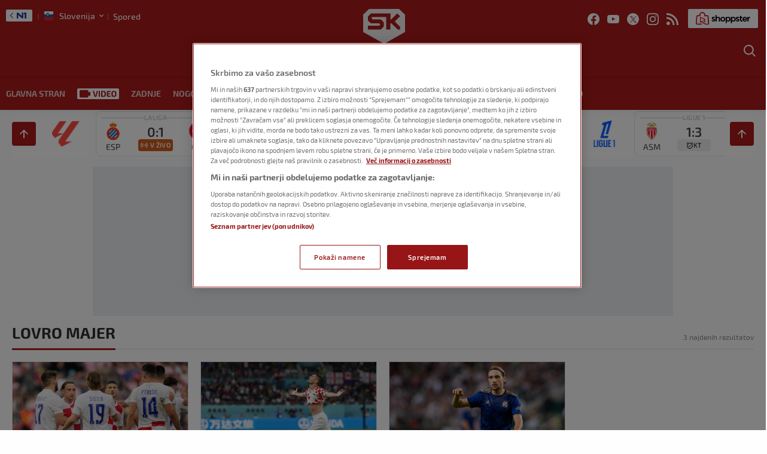

--- FILE ---
content_type: text/html
request_url: https://sportklub.n1info.si/tag/lovro-majer/
body_size: 41684
content:
<!doctype html>
<html class="no-js" lang="sl-SI">

<head>

    <meta charset="UTF-8" />
    <meta name="viewport" content="width=device-width, initial-scale=1, maximum-scale=1, user-scalable=no">

    <!-- Fonts Preload -->
    <link
            rel="preload"
            as="font"
            type="font/woff2"
            href="//sportklub.n1info.si/wp-content/themes/ucnewsportal-sk/dist/assets/fonts/Exo2-Regular.woff2"
            crossorigin="anonymous"/>
<link
            rel="preload"
            as="font"
            type="font/woff2"
            href="//sportklub.n1info.si/wp-content/themes/ucnewsportal-sk/dist/assets/fonts/Exo2-Medium.woff2"
            crossorigin="anonymous"/>
<link
            rel="preload"
            as="font"
            type="font/woff2"
            href="//sportklub.n1info.si/wp-content/themes/ucnewsportal-sk/dist/assets/fonts/Exo2-Bold.woff2"
            crossorigin="anonymous"/>
<link
            rel="preload"
            as="font"
            type="font/woff2"
            href="//sportklub.n1info.si/wp-content/themes/ucnewsportal-sk/dist/assets/fonts/Exo2-SemiBold.woff2"
            crossorigin="anonymous"/>
<link
            rel="preload"
            as="font"
            type="font/woff2"
            href="//sportklub.n1info.si/wp-content/themes/ucnewsportal-sk/dist/assets/fonts/Exo2-ExtraBold.woff2"
            crossorigin="anonymous"/>

    

<link rel="apple-touch-icon" href="//sportklub.n1info.si/wp-content/themes/ucnewsportal-sk/dist/assets/images/apple-touch-icon.png" />
<link rel="apple-touch-icon" sizes="57x57" href="//sportklub.n1info.si/wp-content/themes/ucnewsportal-sk/dist/assets/images/apple-touch-icon-57x57.png" />
<link rel="apple-touch-icon" sizes="72x72" href="//sportklub.n1info.si/wp-content/themes/ucnewsportal-sk/dist/assets/images/apple-touch-icon-72x72.png" />
<link rel="apple-touch-icon" sizes="76x76" href="//sportklub.n1info.si/wp-content/themes/ucnewsportal-sk/dist/assets/images/apple-touch-icon-76x76.png" />
<link rel="apple-touch-icon" sizes="114x114" href="//sportklub.n1info.si/wp-content/themes/ucnewsportal-sk/dist/assets/images/apple-touch-icon-114x114.png" />
<link rel="apple-touch-icon" sizes="120x120" href="//sportklub.n1info.si/wp-content/themes/ucnewsportal-sk/dist/assets/images/apple-touch-icon-120x120.png" />
<link rel="apple-touch-icon" sizes="144x144" href="//sportklub.n1info.si/wp-content/themes/ucnewsportal-sk/dist/assets/images/apple-touch-icon-144x144.png" />
<link rel="apple-touch-icon" sizes="152x152" href="//sportklub.n1info.si/wp-content/themes/ucnewsportal-sk/dist/assets/images/apple-touch-icon-152x152.png" />
<link rel="apple-touch-icon" sizes="180x180" href="//sportklub.n1info.si/wp-content/themes/ucnewsportal-sk/dist/assets/images/apple-touch-icon-180x180.png" />
        <script>
            window.ft = {"lock-coral-new-logic-timestamp":false,"new-image-renditions":true,"submenu-header-desktop":true,"submenu-feature-zone":false,"featured-block-image-sizes":false,"n1-caption-feature":false,"post-time-new-format":true,"authors-overwrite":true,"new-bex":true,"kajron-selection":false,"purger_logic":true,"amp-accelerated-mobile-pages":false,"in-text-banner":true,"expose-bex-to-api":false,"soft-import-posts":true,"custom-tag-search":false,"branded-layout":true,"dynamic-banners-in-text":true,"wpp-max-execution":false,"custom-branded-colours":true,"optimize-image-renditions":false,"rendition-relative-path-fix-tempft":false,"global-redis-cache":true,"personalised-ce-widget":false,"new-media-templates":true,"bex-api-style":false,"modular-sidebar":false,"popular-posts-single-zadovoljna":false,"comments-badge-placeholder":true,"modular-sidebar-responsive-api":false,"modular-sidebar-responsive":false,"dynamic-banners-api":true,"after-text-banner":true,"generateRss":false,"api-redis-cache":false,"dark-mode":false,"like-dislike":false,"menus-renamed":false,"initial-archive-posts-specific":false,"new-blockquote-unlimited":false,"new-related-news":false,"firebase-push-notifications":false,"acf-relationship-improvements":false,"after-tags-banner":false,"onesignal-topic":false,"adstxt-editor":true,"backward-compatibility-api":false,"blockquote-backwards-compatibility":false,"enable-tracing":false,"onesignal":false,"live-blog":true,"google-tag-manager":false,"optimize-image-renditions-16-9":false,"image-caption-below-the-image":false,"update-modified-datetime":true,"generate-menu-script-load":true,"backoffice-head-scripts":true,"display-build-number":true,"rewrite-canonical":false,"purge_under_article_zone":false,"remove-viblast":true,"purge-remove-path":true,"purge-push-notification":false,"soft-import-posts-whitelist-domains":false,"temp-purge-subcategory-archive-page":true,"coral-talk-load-optimisation":true,"category-search-field":true,"push-notification-refactor":false,"purge-rss-feed":true,"live-blog-refactor":true,"release-dynamic-under-article":false,"autoplay-featured-video":true,"js-localized-datetime":true,"ios-browser-video-session":true,"normalize-social-embeds":false,"new-social-embed-logic":false,"blurry-photos-new-rendition":true,"bridtv-single-post-featured-zone":true,"separate-comment-page":true,"temp-comment-page-backlink":true,"related-news-soft-import-post-temp-ft":true,"purge-separate-comments-page":true,"bridtv-single-post-content-zone":true,"bridtv-embed-api":true,"app-install-banner-backoffice":true,"purge-trashed-post":true,"coral-comments-count":false,"attachment-search-override-speed":true,"swiper-slider":false,"admin-bar-archive-categories":false,"brid-tv-replace-domain ":false,"new-cache-logic":true,"cache-generator-control-panel":true,"article-video-param":true,"mobile-sbp-data":true,"mobile-app-single-build":true,"change-yoast-author-meta":true,"soft-import-auto-publish":true,"categories-migration-settings":false,"purge-latest-news-adjust-pages-number":true,"refactored-branded-layout":true,"fast-comments-widget":true,"fastcomments-post-object-override":true,"comments-call-to-action":true,"invalidate-soft-import-post-cache":true,"reorder-backoffice-sidebar":true,"n1-redirect-button":true,"parse_json_bridtv_embed":false,"log-fast-comments-hook-data":false,"update-post-time":true,"purge-tag-feed":true,"refacfored-branded-layout":false,"service-worker-handler":true,"expand_manager_params":true,"public_post_preview_extended":true,"custom-rss":true,"app-banner-settings":true,"app-install-banner-redesign":true,"articles_feed":true,"disable-404-widgets":true,"dotmetrics-analytics-mobile":true,"wpp_fix ":false,"hide_post_from_google_news":true,"ai_generated_post":true,"backoffice_nexus":true,"wpp_plugin_update":false}        </script>
        <meta name='robots' content='index, follow, max-image-preview:large, max-snippet:-1, max-video-preview:-1' />

	<!-- This site is optimized with the Yoast SEO Premium plugin v20.8 (Yoast SEO v20.8) - https://yoast.com/wordpress/plugins/seo/ -->
	<title>Lovro Majer, zadnje novice - Sportklub</title>
	<meta name="description" content="Zadnje novice o ključni besedi Lovro Majer" />
	<link rel="canonical" href="https://sportklub.n1info.si/tag/lovro-majer/" />
	<meta property="og:locale" content="sl_SI" />
	<meta property="og:type" content="article" />
	<meta property="og:title" content="Lovro Majer, zadnje novice" />
	<meta property="og:description" content="Zadnje novice o ključni besedi Lovro Majer" />
	<meta property="og:url" content="https://sportklub.n1info.si/tag/lovro-majer/" />
	<meta property="og:site_name" content="Sportklub" />
	<meta name="twitter:card" content="summary_large_image" />
	<script type="application/ld+json" class="yoast-schema-graph">{"@context":"https://schema.org","@graph":[{"@type":"CollectionPage","@id":"https://sportklub.n1info.si/tag/lovro-majer/","url":"https://sportklub.n1info.si/tag/lovro-majer/","name":"Lovro Majer, zadnje novice - Sportklub","isPartOf":{"@id":"https://sportklub.n1info.si/#website"},"description":"Zadnje novice o ključni besedi Lovro Majer","breadcrumb":{"@id":"https://sportklub.n1info.si/tag/lovro-majer/#breadcrumb"},"inLanguage":"sl-SI"},{"@type":"BreadcrumbList","@id":"https://sportklub.n1info.si/tag/lovro-majer/#breadcrumb","itemListElement":[{"@type":"ListItem","position":1,"name":"Home","item":"https://sportklub.n1info.si/"},{"@type":"ListItem","position":2,"name":"Lovro Majer"}]},{"@type":"WebSite","@id":"https://sportklub.n1info.si/#website","url":"https://sportklub.n1info.si/","name":"Sportklub","description":"Just another WordPress site","potentialAction":[{"@type":"SearchAction","target":{"@type":"EntryPoint","urlTemplate":"https://sportklub.n1info.si/?s={search_term_string}"},"query-input":"required name=search_term_string"}],"inLanguage":"sl-SI"}]}</script>
	<!-- / Yoast SEO Premium plugin. -->


<style id='classic-theme-styles-inline-css' type='text/css'>
/*! This file is auto-generated */
.wp-block-button__link{color:#fff;background-color:#32373c;border-radius:9999px;box-shadow:none;text-decoration:none;padding:calc(.667em + 2px) calc(1.333em + 2px);font-size:1.125em}.wp-block-file__button{background:#32373c;color:#fff;text-decoration:none}
</style>
<style id='global-styles-inline-css' type='text/css'>
body{--wp--preset--color--black: #000000;--wp--preset--color--cyan-bluish-gray: #abb8c3;--wp--preset--color--white: #ffffff;--wp--preset--color--pale-pink: #f78da7;--wp--preset--color--vivid-red: #cf2e2e;--wp--preset--color--luminous-vivid-orange: #ff6900;--wp--preset--color--luminous-vivid-amber: #fcb900;--wp--preset--color--light-green-cyan: #7bdcb5;--wp--preset--color--vivid-green-cyan: #00d084;--wp--preset--color--pale-cyan-blue: #8ed1fc;--wp--preset--color--vivid-cyan-blue: #0693e3;--wp--preset--color--vivid-purple: #9b51e0;--wp--preset--color--primary: #1779ba;--wp--preset--color--secondary: #767676;--wp--preset--color--success: #3adb76;--wp--preset--color--warning: #ffae00;--wp--preset--color--alert: #cc4b37;--wp--preset--gradient--vivid-cyan-blue-to-vivid-purple: linear-gradient(135deg,rgba(6,147,227,1) 0%,rgb(155,81,224) 100%);--wp--preset--gradient--light-green-cyan-to-vivid-green-cyan: linear-gradient(135deg,rgb(122,220,180) 0%,rgb(0,208,130) 100%);--wp--preset--gradient--luminous-vivid-amber-to-luminous-vivid-orange: linear-gradient(135deg,rgba(252,185,0,1) 0%,rgba(255,105,0,1) 100%);--wp--preset--gradient--luminous-vivid-orange-to-vivid-red: linear-gradient(135deg,rgba(255,105,0,1) 0%,rgb(207,46,46) 100%);--wp--preset--gradient--very-light-gray-to-cyan-bluish-gray: linear-gradient(135deg,rgb(238,238,238) 0%,rgb(169,184,195) 100%);--wp--preset--gradient--cool-to-warm-spectrum: linear-gradient(135deg,rgb(74,234,220) 0%,rgb(151,120,209) 20%,rgb(207,42,186) 40%,rgb(238,44,130) 60%,rgb(251,105,98) 80%,rgb(254,248,76) 100%);--wp--preset--gradient--blush-light-purple: linear-gradient(135deg,rgb(255,206,236) 0%,rgb(152,150,240) 100%);--wp--preset--gradient--blush-bordeaux: linear-gradient(135deg,rgb(254,205,165) 0%,rgb(254,45,45) 50%,rgb(107,0,62) 100%);--wp--preset--gradient--luminous-dusk: linear-gradient(135deg,rgb(255,203,112) 0%,rgb(199,81,192) 50%,rgb(65,88,208) 100%);--wp--preset--gradient--pale-ocean: linear-gradient(135deg,rgb(255,245,203) 0%,rgb(182,227,212) 50%,rgb(51,167,181) 100%);--wp--preset--gradient--electric-grass: linear-gradient(135deg,rgb(202,248,128) 0%,rgb(113,206,126) 100%);--wp--preset--gradient--midnight: linear-gradient(135deg,rgb(2,3,129) 0%,rgb(40,116,252) 100%);--wp--preset--font-size--small: 13px;--wp--preset--font-size--medium: 20px;--wp--preset--font-size--large: 36px;--wp--preset--font-size--x-large: 42px;--wp--preset--spacing--20: 0.44rem;--wp--preset--spacing--30: 0.67rem;--wp--preset--spacing--40: 1rem;--wp--preset--spacing--50: 1.5rem;--wp--preset--spacing--60: 2.25rem;--wp--preset--spacing--70: 3.38rem;--wp--preset--spacing--80: 5.06rem;--wp--preset--shadow--natural: 6px 6px 9px rgba(0, 0, 0, 0.2);--wp--preset--shadow--deep: 12px 12px 50px rgba(0, 0, 0, 0.4);--wp--preset--shadow--sharp: 6px 6px 0px rgba(0, 0, 0, 0.2);--wp--preset--shadow--outlined: 6px 6px 0px -3px rgba(255, 255, 255, 1), 6px 6px rgba(0, 0, 0, 1);--wp--preset--shadow--crisp: 6px 6px 0px rgba(0, 0, 0, 1);}:where(.is-layout-flex){gap: 0.5em;}:where(.is-layout-grid){gap: 0.5em;}body .is-layout-flow > .alignleft{float: left;margin-inline-start: 0;margin-inline-end: 2em;}body .is-layout-flow > .alignright{float: right;margin-inline-start: 2em;margin-inline-end: 0;}body .is-layout-flow > .aligncenter{margin-left: auto !important;margin-right: auto !important;}body .is-layout-constrained > .alignleft{float: left;margin-inline-start: 0;margin-inline-end: 2em;}body .is-layout-constrained > .alignright{float: right;margin-inline-start: 2em;margin-inline-end: 0;}body .is-layout-constrained > .aligncenter{margin-left: auto !important;margin-right: auto !important;}body .is-layout-constrained > :where(:not(.alignleft):not(.alignright):not(.alignfull)){max-width: var(--wp--style--global--content-size);margin-left: auto !important;margin-right: auto !important;}body .is-layout-constrained > .alignwide{max-width: var(--wp--style--global--wide-size);}body .is-layout-flex{display: flex;}body .is-layout-flex{flex-wrap: wrap;align-items: center;}body .is-layout-flex > *{margin: 0;}body .is-layout-grid{display: grid;}body .is-layout-grid > *{margin: 0;}:where(.wp-block-columns.is-layout-flex){gap: 2em;}:where(.wp-block-columns.is-layout-grid){gap: 2em;}:where(.wp-block-post-template.is-layout-flex){gap: 1.25em;}:where(.wp-block-post-template.is-layout-grid){gap: 1.25em;}.has-black-color{color: var(--wp--preset--color--black) !important;}.has-cyan-bluish-gray-color{color: var(--wp--preset--color--cyan-bluish-gray) !important;}.has-white-color{color: var(--wp--preset--color--white) !important;}.has-pale-pink-color{color: var(--wp--preset--color--pale-pink) !important;}.has-vivid-red-color{color: var(--wp--preset--color--vivid-red) !important;}.has-luminous-vivid-orange-color{color: var(--wp--preset--color--luminous-vivid-orange) !important;}.has-luminous-vivid-amber-color{color: var(--wp--preset--color--luminous-vivid-amber) !important;}.has-light-green-cyan-color{color: var(--wp--preset--color--light-green-cyan) !important;}.has-vivid-green-cyan-color{color: var(--wp--preset--color--vivid-green-cyan) !important;}.has-pale-cyan-blue-color{color: var(--wp--preset--color--pale-cyan-blue) !important;}.has-vivid-cyan-blue-color{color: var(--wp--preset--color--vivid-cyan-blue) !important;}.has-vivid-purple-color{color: var(--wp--preset--color--vivid-purple) !important;}.has-black-background-color{background-color: var(--wp--preset--color--black) !important;}.has-cyan-bluish-gray-background-color{background-color: var(--wp--preset--color--cyan-bluish-gray) !important;}.has-white-background-color{background-color: var(--wp--preset--color--white) !important;}.has-pale-pink-background-color{background-color: var(--wp--preset--color--pale-pink) !important;}.has-vivid-red-background-color{background-color: var(--wp--preset--color--vivid-red) !important;}.has-luminous-vivid-orange-background-color{background-color: var(--wp--preset--color--luminous-vivid-orange) !important;}.has-luminous-vivid-amber-background-color{background-color: var(--wp--preset--color--luminous-vivid-amber) !important;}.has-light-green-cyan-background-color{background-color: var(--wp--preset--color--light-green-cyan) !important;}.has-vivid-green-cyan-background-color{background-color: var(--wp--preset--color--vivid-green-cyan) !important;}.has-pale-cyan-blue-background-color{background-color: var(--wp--preset--color--pale-cyan-blue) !important;}.has-vivid-cyan-blue-background-color{background-color: var(--wp--preset--color--vivid-cyan-blue) !important;}.has-vivid-purple-background-color{background-color: var(--wp--preset--color--vivid-purple) !important;}.has-black-border-color{border-color: var(--wp--preset--color--black) !important;}.has-cyan-bluish-gray-border-color{border-color: var(--wp--preset--color--cyan-bluish-gray) !important;}.has-white-border-color{border-color: var(--wp--preset--color--white) !important;}.has-pale-pink-border-color{border-color: var(--wp--preset--color--pale-pink) !important;}.has-vivid-red-border-color{border-color: var(--wp--preset--color--vivid-red) !important;}.has-luminous-vivid-orange-border-color{border-color: var(--wp--preset--color--luminous-vivid-orange) !important;}.has-luminous-vivid-amber-border-color{border-color: var(--wp--preset--color--luminous-vivid-amber) !important;}.has-light-green-cyan-border-color{border-color: var(--wp--preset--color--light-green-cyan) !important;}.has-vivid-green-cyan-border-color{border-color: var(--wp--preset--color--vivid-green-cyan) !important;}.has-pale-cyan-blue-border-color{border-color: var(--wp--preset--color--pale-cyan-blue) !important;}.has-vivid-cyan-blue-border-color{border-color: var(--wp--preset--color--vivid-cyan-blue) !important;}.has-vivid-purple-border-color{border-color: var(--wp--preset--color--vivid-purple) !important;}.has-vivid-cyan-blue-to-vivid-purple-gradient-background{background: var(--wp--preset--gradient--vivid-cyan-blue-to-vivid-purple) !important;}.has-light-green-cyan-to-vivid-green-cyan-gradient-background{background: var(--wp--preset--gradient--light-green-cyan-to-vivid-green-cyan) !important;}.has-luminous-vivid-amber-to-luminous-vivid-orange-gradient-background{background: var(--wp--preset--gradient--luminous-vivid-amber-to-luminous-vivid-orange) !important;}.has-luminous-vivid-orange-to-vivid-red-gradient-background{background: var(--wp--preset--gradient--luminous-vivid-orange-to-vivid-red) !important;}.has-very-light-gray-to-cyan-bluish-gray-gradient-background{background: var(--wp--preset--gradient--very-light-gray-to-cyan-bluish-gray) !important;}.has-cool-to-warm-spectrum-gradient-background{background: var(--wp--preset--gradient--cool-to-warm-spectrum) !important;}.has-blush-light-purple-gradient-background{background: var(--wp--preset--gradient--blush-light-purple) !important;}.has-blush-bordeaux-gradient-background{background: var(--wp--preset--gradient--blush-bordeaux) !important;}.has-luminous-dusk-gradient-background{background: var(--wp--preset--gradient--luminous-dusk) !important;}.has-pale-ocean-gradient-background{background: var(--wp--preset--gradient--pale-ocean) !important;}.has-electric-grass-gradient-background{background: var(--wp--preset--gradient--electric-grass) !important;}.has-midnight-gradient-background{background: var(--wp--preset--gradient--midnight) !important;}.has-small-font-size{font-size: var(--wp--preset--font-size--small) !important;}.has-medium-font-size{font-size: var(--wp--preset--font-size--medium) !important;}.has-large-font-size{font-size: var(--wp--preset--font-size--large) !important;}.has-x-large-font-size{font-size: var(--wp--preset--font-size--x-large) !important;}
.wp-block-navigation a:where(:not(.wp-element-button)){color: inherit;}
:where(.wp-block-post-template.is-layout-flex){gap: 1.25em;}:where(.wp-block-post-template.is-layout-grid){gap: 1.25em;}
:where(.wp-block-columns.is-layout-flex){gap: 2em;}:where(.wp-block-columns.is-layout-grid){gap: 2em;}
.wp-block-pullquote{font-size: 1.5em;line-height: 1.6;}
</style>
<link rel='stylesheet' id='live-results-widget-css-css' href='//sportklub.n1info.si/wp-content/plugins/united-cloud-live-results-widget/dist/assets/css/scss-live-results-widget.css?ver=1762267684' type='text/css' media='all' />
<link rel='stylesheet' id='united-cloud-social-share-scss-css' href='//sportklub.n1info.si/wp-content/plugins/united-cloud-social-share/dist/assets/css/scss-united-cloud-social-share.css?ver=1762267684' type='text/css' media='all' />
<link rel='stylesheet' id='social-share-css-css' href='//sportklub.n1info.si/wp-content/plugins/united-cloud-social-share/dist/assets/css/scss-ucnewsportal-sk-social-share.css?ver=1762267684' type='text/css' media='all' />
<link rel='stylesheet' id='wordpress-popular-posts-css-css' href='//sportklub.n1info.si/wp-content/plugins/wordpress-popular-posts/assets/css/wpp.css?ver=6.3.4' type='text/css' media='all' />
<link rel='stylesheet' id='main-stylesheet-css' href='//sportklub.n1info.si/wp-content/themes/ucnewsportal-sk/dist/assets/css/app.css?ver=1762267762' type='text/css' media='all' />
<script type="application/json" id="wpp-json">

{"sampling_active":1,"sampling_rate":100,"ajax_url":"https:\/\/sportklub.n1info.si\/wp-json\/wordpress-popular-posts\/v1\/popular-posts","api_url":"https:\/\/sportklub.n1info.si\/wp-json\/wordpress-popular-posts","ID":0,"token":"f9e665e144","lang":0,"debug":0}

</script>
<script type="text/javascript" src="//sportklub.n1info.si/wp-content/plugins/wordpress-popular-posts/assets/js/wpp.min.js?ver=6.3.4" id="wpp-js-js"></script>
<script type="text/javascript" src="//sportklub.n1info.si/wp-includes/js/jquery/jquery.min.js?ver=3.7.1" id="jquery-core-js"></script>
<script type="text/javascript" src="//sportklub.n1info.si/wp-includes/js/jquery/jquery-migrate.min.js?ver=3.4.1" id="jquery-migrate-js"></script>
<script type="text/javascript" id="add_manager_variables-js-extra">
/* <![CDATA[ */
var addManagerParams = {"categories":["tag","tag_lovro-majer"],"tags":"","post_id":"","post_url":"","browser_width":"1024","viewport_size":"","article_video":"","article_socnet":"","referral":"none"};
/* ]]> */
</script>
<script type="text/javascript" src="//sportklub.n1info.si/wp-content/themes/ucnewsportal-sk/dist/assets/js/add-manager-variables.js?ver=1762267762" id="add_manager_variables-js"></script>
<script type="text/javascript" id="generate-menu-js-extra">
/* <![CDATA[ */
var objectPathUrl = {"imageUrl":"\/\/sportklub.n1info.si\/wp-content\/themes\/ucnewsportal-sk"};
/* ]]> */
</script>
<script type="text/javascript" src="//sportklub.n1info.si/wp-content/themes/ucnewsportal-sk/dist/assets/js/generate-menu.js?ver=1762267762" id="generate-menu-js"></script>
<link rel="https://api.w.org/" href="https://sportklub.n1info.si/wp-json/" /><link rel="alternate" type="application/json" href="https://sportklub.n1info.si/wp-json/wp/v2/tags/177054" /><meta name="BridPlugin" content="site:26832|oauth_token:01110011 01100101 01100011 01110010 01100101 01110100|ver:3.7.3|widget:1|disable_video_autosave:|channels:Array|width:16|height:9|autoplay:0|aspect:1|user_id:31891|default_channel:18|ovr_def:1|async_embed:0|google_seo:1|raw_embed:1|embed_only:1|disable_shortcode:2|unit:28206|unit_width:480|unit_height:270|player:40138|video_image:|onready:|hide_upload_video:1|hide_add_video:1|hide_yt_video:1|hide_manage_playlist:0|hide_manage_outstream:1|hide_manage_carousels:1" />            <style id="wpp-loading-animation-styles">@-webkit-keyframes bgslide{from{background-position-x:0}to{background-position-x:-200%}}@keyframes bgslide{from{background-position-x:0}to{background-position-x:-200%}}.wpp-widget-placeholder,.wpp-widget-block-placeholder,.wpp-shortcode-placeholder{margin:0 auto;width:60px;height:3px;background:#dd3737;background:linear-gradient(90deg,#dd3737 0%,#571313 10%,#dd3737 100%);background-size:200% auto;border-radius:3px;-webkit-animation:bgslide 1s infinite linear;animation:bgslide 1s infinite linear}</style>
            <script> 
  window.dataLayer = window.dataLayer || []; 
  function gtag(){dataLayer.push(arguments);} 
 
  // Default state
  gtag('consent', 'default', { 
        ad_storage: "denied", 
        analytics_storage: "denied", 
        functionality_storage: "denied", 
        personalization_storage: "denied", 
        security_storage: "denied",  
        ad_user_data: "denied",
        ad_personalization: "denied", 
'wait_for_update': 1000 
 
  }); 
</script><meta name="google-site-verification" content="ehOXMebK9m8ni0O2h7iRnY0C9WZx8uHVdxuWcAF4jQ4" /><!-- Google Tag Manager -->
<script>(function(w,d,s,l,i){w[l]=w[l]||[];w[l].push({'gtm.start':
new Date().getTime(),event:'gtm.js'});var f=d.getElementsByTagName(s)[0],
j=d.createElement(s),dl=l!='dataLayer'?'&l='+l:'';j.async=true;j.src=
'https://www.googletagmanager.com/gtm.js?id='+i+dl;f.parentNode.insertBefore(j,f);
})(window,document,'script','dataLayer','GTM-WCLMPHW');</script>
<!-- End Google Tag Manager --><!-- OneTrust Cookies Consent Notice start for sportklub.n1info.si -->
<script src="https://cdn.cookielaw.org/scripttemplates/otSDKStub.js" data-language="sl" type="text/javascript" charset="UTF-8" data-domain-script="d60f884a-69e2-4ae4-aba0-47e7c6acb304" ></script>
<script type="text/javascript">
function OptanonWrapper() { }
</script>
<!-- OneTrust Cookies Consent Notice end for sportklub.n1info.si --><!-- Start W2G -->
<script type="text/javascript"> 
	var w2g = w2g || {}; 
	w2g.hostname = 'sportklub.n1info.si';
	w2g.targeting = { 
		category: addManagerParams.categories, 
		article_id: addManagerParams.post_id, 
		article_url_web: addManagerParams.post_url,
		article_tags: addManagerParams.tags,
		article_video: addManagerParams.article_video,
		article_socnet: addManagerParams.article_socnet,
		viewport_size: addManagerParams.viewport_size,
                referral: addManagerParams.referral,
                author_name: addManagerParams.author_name
	}; 
</script> 
<script type="text/javascript" src=" https://lib.wtg-ads.com/publisher/sportklub.n1info.si/lib.min.js" async></script>
<!-- End W2G -->

<!-- Start AdManager

<script async src="https://securepubads.g.doubleclick.net/tag/js/gpt.js"></script>
<script>
  var googletag = googletag || {};
  googletag.cmd = googletag.cmd || [];
</script>
<script>
var adUnits = [];
googletag.cmd.push(function() {

googletag.pubads().setTargeting('category', addManagerParams.categories);
googletag.pubads().setTargeting('article_id', addManagerParams.post_id);
googletag.pubads().setTargeting('article_url_web', addManagerParams.post_url);
googletag.pubads().setTargeting('article_tags', addManagerParams.tags);

var mappingBillboard = googletag.sizeMapping().
addSize([21,21],[320,100]).
addSize([320,21],[320,100]).
addSize([768,21],[728,90]).
addSize([1023,21],[[970,250],[970,180],[970,90],[728,90]]).build();

var mappingInfeed_1 = googletag.sizeMapping().
addSize([21,21],[320,100]).
addSize([320,21],[[320,100],[300,250]]).
addSize([768,21],[728,90]).
addSize([1023,21],[[970,250],[970,180],[970,90],[728,90]]).build();

var mappingInfeed_2 = googletag.sizeMapping().
addSize([21,21],[320,100]).
addSize([320,21],[[320,100],[300,250]]).
addSize([768,21],[728,90]).
addSize([1023,21],[[970,250],[970,180],[970,90],[728,90]]).build();

var mappingInfeed_3 = googletag.sizeMapping().
addSize([21,21],[320,100]).
addSize([320,21],[[320,100],[300,250]]).
addSize([768,21],[728,90]).
addSize([1023,21],[[970,250],[970,180],[970,90],[728,90]]).build();

var mappingBrandingLeft = googletag.sizeMapping().
addSize([21,21],[]).
addSize([1365,21],[[360,1080],[120,600],[160,600]]).build();

var mappingBrandingRight = googletag.sizeMapping().
addSize([21,21],[]).
addSize([1365,21],[[360,1080],[120,600],[160,600]]).build();

var mappingSideBanner_1 = googletag.sizeMapping().
addSize([21,21],[[300,250],[300,100]]).
addSize([320,21],[[300,250],[300,100]]).
addSize([1023,21],[[300,250],[300,600]]).build();

var mappingSideBanner_2 = googletag.sizeMapping().
addSize([21,21],[[300,250],[300,100]]).
addSize([320,21],[[300,250],[300,100]]).
addSize([1023,21],[[300,250],[300,600]]).build();

var mappingSideBanner_3 = googletag.sizeMapping().
addSize([21,21],[[300,250],[300,100]]).
addSize([320,21],[[300,250],[300,100]]).
addSize([1023,21],[[300,250],[300,600]]).build();

var mappingSideBanner_4 = googletag.sizeMapping().
addSize([21,21],[[300,250],[300,100]]).
addSize([320,21],[[300,250],[300,100]]).
addSize([1023,21],[[300,250],[300,600]]).build();

var mappingFooter = googletag.sizeMapping().
addSize([21,21],[300,100]).
addSize([320,21],[[320,100],[320,50]]).    
addSize([768,21],[750,200]).
addSize([1200,21],[[1200,200],[750,200]]).build();

var mappingInText = googletag.sizeMapping().
addSize([21,21],[300,250]).
addSize([320,21],[[300,250],[320,100]]).
addSize([512,21],[[468,200],[468,60],[300,250]]).
addSize([1780,21],[[728,90],[300,250]]).build();

var mappingAfterText = googletag.sizeMapping().
addSize([21,21],[300,250]).
addSize([320,21],[[300,250],[320,100]]).
addSize([512,21],[[468,60],[300,250]]).
addSize([1780,21],[[728,90],[300,250]]).build();

var mappingDynamicInText = googletag.sizeMapping().
addSize([21,21],[[336,280],[300,250],[320,100]]).
addSize([768,21],[]).build();


adUnits[0] = googletag.defineSlot('/21876124292/novi-SK-SLO/SK-SLO-BILLBOARD-1',[[970,250],[970,180],[970,90],[728,90],[320,100]],'div-gpt-ad-1602163843644-0').addService(googletag.pubads()).defineSizeMapping(mappingBillboard);

adUnits[1] = googletag.defineSlot('/21876124292/novi-SK-SLO/sk_slo_infeed1',[[970,250],[970,180],[970,90],[728,90],[300,250],[320,100]],'div-gpt-ad-1606228842984-0').addService(googletag.pubads()).defineSizeMapping(mappingInfeed_1);

adUnits[2] = googletag.defineSlot('/21876124292/novi-SK-SLO/sk_slo_infeed2',[[970,250],[970,180],[970,90],[728,90],[300,250],[320,100]],'div-gpt-ad-1606228896530-0').addService(googletag.pubads()).defineSizeMapping(mappingInfeed_2);

adUnits[3] = googletag.defineSlot('/21876124292/novi-SK-SLO/sk_slo_infeed3',[[970,250],[970,180],[970,90],[728,90],[300,250],[320,100]],'div-gpt-ad-1606228931892-0').addService(googletag.pubads()).defineSizeMapping(mappingInfeed_3);

adUnits[4] = googletag.defineSlot('/21876124292/novi-SK-SLO/SK-SLO-WALLPAPER-L',[[360,1080],[120,600],[160,600]],'div-gpt-ad-1603377810275-0').addService(googletag.pubads()).defineSizeMapping(mappingBrandingLeft);

adUnits[5] = googletag.defineSlot('/21876124292/novi-SK-SLO/SK-SLO-WALLPAPER-R',[[360,1080],[120,600],[160,600]],'div-gpt-ad-1603377924645-0').addService(googletag.pubads()).defineSizeMapping(mappingBrandingRight);

adUnits[6] = googletag.defineSlot('/21876124292/novi-SK-SLO/SK-SLO-SB-1',[[300,600],[300,250],[320,100]],'div-gpt-ad-1602153731956-0').addService(googletag.pubads()).defineSizeMapping(mappingSideBanner_1);

adUnits[7] = googletag.defineSlot('/21876124292/novi-SK-SLO/SK-SLO-SB-2',[[300,600],[300,250],[320,100]],'div-gpt-ad-1602153769536-0').addService(googletag.pubads()).defineSizeMapping(mappingSideBanner_2);

adUnits[8] = googletag.defineSlot('/21876124292/novi-SK-SLO/SK-SLO-SB-3',[[300,600],[300,250],[320,100]],'div-gpt-ad-1602153804318-0').addService(googletag.pubads()).defineSizeMapping(mappingSideBanner_3);

adUnits[9] = googletag.defineSlot('/21876124292/novi-SK-SLO/SK-SLO-SB-4',[[300,600],[300,250],[320,100]],'div-gpt-ad-1602153840683-0').addService(googletag.pubads()).defineSizeMapping(mappingSideBanner_4);

adUnits[10] = googletag.defineSlot('/21876124292/novi-SK-SLO/SK-SLO-FOOTER-STICKY',[[750,200],[320,100]],'div-gpt-ad-1602153877029-0').addService(googletag.pubads()).defineSizeMapping(mappingFooter);

adUnits[11] = googletag.defineSlot('/21876124292/novi-SK-SLO/sk-slo-inText',[[728,90],[468,60],[300,250],[320,100]],'div-gpt-ad-1620633416033-0').addService(googletag.pubads()).defineSizeMapping(mappingInText);

adUnits[12] = googletag.defineSlot('/21876124292/novi-SK-SLO/sk-slo-afterText',[[728,90],[468,60],[300,250],[320,100]],'div-gpt-ad-1621846085263-0').addService(googletag.pubads()).defineSizeMapping(mappingAfterText);

adUnits[13] = googletag.defineSlot('/21876124292/novi-SK-SLO/sk-slo-dinamicki-InText',[[336,280],[300,250],[320,100]],'div-gpt-ad-1622630972897-0').addService(googletag.pubads()).defineSizeMapping(mappingDynamicInText);

adUnits[14] = googletag.defineSlot('/21876124292/novi-SK-SLO/SK-SLO-Dynamic-Intext-2',[[336,280],[300,250],[320,100]],'div-gpt-ad-1644237573712-0').addService(googletag.pubads()).defineSizeMapping(mappingDynamicInText);

adUnits[15] = googletag.defineSlot('/21876124292/novi-SK-SLO/SK-SLO-Dynamic-Intext-3',[[336,280],[300,250],[320,100]],'div-gpt-ad-1644237609092-0').addService(googletag.pubads()).defineSizeMapping(mappingDynamicInText);

adUnits[16] = googletag.defineSlot('/21876124292/novi-SK-SLO/SK-SLO-Dynamic-Intext-4',[[336,280],[300,250],[320,100]],'div-gpt-ad-1644237640059-0').addService(googletag.pubads()).defineSizeMapping(mappingDynamicInText);

adUnits[17] = googletag.defineSlot('/21876124292/novi-SK-SLO/SK-SLO-Dynamic-Intext-5',[[336,280],[300,250],[320,100]],'div-gpt-ad-1644237672995-0').addService(googletag.pubads()).defineSizeMapping(mappingDynamicInText);

adUnits[18] = googletag.defineSlot('/21876124292/novi-SK-SLO/SK-SLO-Dynamic-Intext-6',[[336,280],[300,250],[320,100]],'div-gpt-ad-1644237699612-0').addService(googletag.pubads()).defineSizeMapping(mappingDynamicInText);

adUnits[19] = googletag.defineSlot('/21876124292/novi-SK-SLO/SK-SLO-Dynamic-Intext-7',[[336,280],[300,250],[320,100]],'div-gpt-ad-1644237733524-0').addService(googletag.pubads()).defineSizeMapping(mappingDynamicInText);

adUnits[20] = googletag.defineSlot('/21876124292/novi-SK-SLO/SK-SLO-Dynamic-Intext-8',[[336,280],[300,250],[320,100]],'div-gpt-ad-1644237773866-0').addService(googletag.pubads()).defineSizeMapping(mappingDynamicInText);

adUnits[21] = googletag.defineSlot('/21876124292/novi-SK-SLO/SK-SLO-Dynamic-Intext-9',[[336,280],[300,250],[320,100]],'div-gpt-ad-1644237811300-0').addService(googletag.pubads()).defineSizeMapping(mappingDynamicInText);

adUnits[22] = googletag.defineSlot('/21876124292/novi-SK-SLO/SK-SLO-Dynamic-Intext-10',[[336,280],[300,250],[320,100]],'div-gpt-ad-1644237838856-0').addService(googletag.pubads()).defineSizeMapping(mappingDynamicInText);

var slot = googletag.defineOutOfPageSlot('/21876124292/novi-SK-SLO/SK-SLO-Interstitial',googletag.enums.OutOfPageFormat.INTERSTITIAL);
if(slot)slot.addService(googletag.pubads());
googletag.enableServices();
googletag.display(slot);

googletag.pubads().setCentering(true);
googletag.pubads().collapseEmptyDivs(true, true);
googletag.pubads().enableAsyncRendering();
googletag.pubads().setSafeFrameConfig({ allowOverlayExpansion: true });
googletag.pubads().enableSingleRequest();

googletag.pubads().enableLazyLoad({
fetchMarginPercent: 200,
renderMarginPercent: 100,
mobileScaling: 0.5
});
googletag.enableServices();
});

</script>
End AdManager--><script async src="https://analytics.contentexchange.me/bex/load/5eeccc1060a8ef46cb40bfd1"></script><!-- Start Linker -->
<script async src="https://linker-network.com/lw.js"></script>
<!-- End Linker --><!--Start Content Exchange
<script src="https://si.contentexchange.me/static/tracker.js" async></script>
End Content Exchange--><!-- Start OneSignal -->
<script src="https://cdn.onesignal.com/sdks/OneSignalSDK.js" async=""></script>
<script>
  window.OneSignal = window.OneSignal || [];
  OneSignal.push(function() {
    OneSignal.init({
      appId: "b9574bd9-dfa9-4ca8-b3d1-0b051ba95572",
    });
  });
</script>
<!-- End OneSignal --><!-- Start FB Meta -->
<meta name="facebook-domain-verification" content="bqeg19ycv2mopbj22fy8ixnveoz5fi" />
<!-- End FB Meta --><script src="https://btloader.com/tag?o=5194763873026048&upapi=true" async></script> 
<!-- Start SmartBanner configuration -->
<meta name="smartbanner:title" content="SportKlub">
<meta name="smartbanner:author" content="Sport portal">
<meta name="smartbanner:price" content="GET - ">
<meta name="smartbanner:price-suffix-apple" content="On the App Store">
<meta name="smartbanner:price-suffix-google" content="On the Google Play ">
<meta name="smartbanner:icon-apple" content="https://sportklub.n1info.si/wp-content/uploads/2024/12/31/1735642516-SK-App-banner-icon.png">
<meta name="smartbanner:icon-google" content="https://sportklub.n1info.si/wp-content/uploads/2024/12/31/1735642516-SK-App-banner-icon.png">
<meta name="smartbanner:button" content="Namestitev">
<meta name="smartbanner:button-url-apple" content="https://apps.apple.com/us/app/sportklub/id1144073831">
<meta name="smartbanner:button-url-google" content="https://play.google.com/store/apps/details?id=rs.sportklub&hl=sr">
<meta name="smartbanner:enabled-platforms" content="android,ios">
<meta name="smartbanner:close-label" content="Zapri">

<meta name="smartbanner:api" content="true">
<!-- End SmartBanner configuration -->
<meta name="chameleon-build" content="2586" />
<link rel="icon" href="https://sportklub.n1info.si/wp-content/uploads/2020/11/favicon.png" sizes="32x32" />
<link rel="icon" href="https://sportklub.n1info.si/wp-content/uploads/2020/11/favicon.png" sizes="192x192" />
<link rel="apple-touch-icon" href="https://sportklub.n1info.si/wp-content/uploads/2020/11/favicon.png" />
<meta name="msapplication-TileImage" content="https://sportklub.n1info.si/wp-content/uploads/2020/11/favicon.png" />
        </head>

<body class="archive tag tag-lovro-majer tag-177054 sk topbar">
    <!-- Google Tag Manager (noscript) -->
<noscript><iframe src="https://www.googletagmanager.com/ns.html?id=GTM-WCLMPHW"
height="0" width="0" style="display:none;visibility:hidden"></iframe></noscript>
<!-- End Google Tag Manager (noscript) --><script src="https://adria.contentexchange.me/static/tracker.js" async></script><!-- Start Linker 163 -->
<script async src="https://linkprotect.cudasvc.com/url?a=https%3a%2f%2flinker-network.com%2flw.js&c=E,1,SaWzzmEjZZElFWNF2CZeQaDCZRqNxxOW5YhvV-vufDlPefoNa1l4qVlofTpllzRGKOEhcFNWkG-e0umAFEKErWrQS5lB_D-o_1G-1y-o&typo=1"></script>
<!-- End Linker 163 --><!-- PR Start -->
<script async src="https://analytics.contentexchange.me/bex/load/65d5edee8571dbaef5e1469e"></script>
<!-- PR End -->
        <header class="header" role="banner">
        <div class="header-bottom">
            <div class="header-nav">
                <div class="header-nav__mob" data-responsive-toggle="mobile-menu">
                                            <div class="n1-redirect-button">
                            <a href="https://n1info.si/" data-attribute-id="back-to-n1-btn">
                                <img
                                    src="//sportklub.n1info.si/wp-content/themes/ucnewsportal-sk/dist/assets/images/n1-arrow-left.svg"
                                    alt="arrow pointing left"
                                >
                                <img
                                    src="//sportklub.n1info.si/wp-content/themes/ucnewsportal-sk/dist/assets/images/back-to-N1.svg"
                                    alt="n1 logo"
                                    class="n1-logo"
                                >
                            </a>
                        </div>
                                        <div class="header-logo">
                        <a class="header-logo__link" href="https://sportklub.n1info.si/" rel="home"><img class="header-logo__img" src="//sportklub.n1info.si/wp-content/themes/ucnewsportal-sk/dist/assets/images/logo-web-mobile-header.svg" /></a>
                        <div class="lang-mob-view-wrapper">
                            <ul class="lang_switcher_mobile_view__menu menu" data-menu><li id="menu-item-6164469" class="lang-switcher-modal-open flag flag-si menu-item menu-item-type-custom menu-item-object-custom menu-item-6164469"><a href="#" data-attribute-id="language-switcher-mobile-view-item-SLO"><div class="sprite-icon">
					<svg>
						<use xlink:href="//sportklub.n1info.si/wp-content/themes/ucnewsportal-sk/dist/assets/images/svg-sprite.svg#Arrow_Down"></use>
					</svg>
				</div>SLO</a></li>
</ul>                        </div>
                    </div>

                    
<form role="search" method="get" class="searchbox" action="https://sportklub.n1info.si/">
	<input type="text" name="s" class="searchbox-input" autocomplete="off" placeholder="Išči med novicami">
	<input type="submit" class="searchbox-submit" value="">
	<span class="searchbox-icon">
		<svg class="Search-Active">
			<use xlink:href="//sportklub.n1info.si/wp-content/themes/ucnewsportal-sk/dist/assets/images/svg-sprite.svg#Search_Active"></use>
		</svg>
		<svg class="Close">
			<use xlink:href="//sportklub.n1info.si/wp-content/themes/ucnewsportal-sk/dist/assets/images/svg-sprite.svg#Close"></use>
		</svg>
	</span>
	<svg class="Search">
		<use xlink:href="//sportklub.n1info.si/wp-content/themes/ucnewsportal-sk/dist/assets/images/svg-sprite.svg#Search_Inactive"></use>
	</svg>
</form>
                    <button class="menu-icon" aria-label="Main Menu" type="button" data-toggle="mobile-menu">
                        <span></span>
                        <span></span>
                        <span></span>
                    </button>

                    <div class="navigation">
                                                    
<nav class="mobile-menu vertical menu" role="navigation">
	<script id="web-responsive-menu">
	generateMenu('web-responsive-menu');
	</script>
	<div class="nav-impressum">
	<ul class="footer-bottom__menu"><li id="menu-item-5315582" class="menu-item menu-item-type-post_type menu-item-object-page menu-item-5315582"><a href="https://sportklub.n1info.si/operaterji/" data-attribute-id="footer-bottom-nav-item-Operaterji">Operaterji</a></li>
<li id="menu-item-5315572" class="menu-item menu-item-type-post_type menu-item-object-page menu-item-5315572"><a href="https://sportklub.n1info.si/marketing/" data-attribute-id="footer-bottom-nav-item-Marketing">Marketing</a></li>
<li id="menu-item-6666600" class="menu-item menu-item-type-post_type menu-item-object-page menu-item-6666600"><a href="https://sportklub.n1info.si/impresum/" data-attribute-id="footer-bottom-nav-item-Impresum">Impresum</a></li>
<li id="menu-item-5315599" class="menu-item menu-item-type-post_type menu-item-object-page menu-item-5315599"><a href="https://sportklub.n1info.si/pogoji-uporabe-in-politika-zasebnosti/" data-attribute-id="footer-bottom-nav-item-Pogoji uporabe in politika zasebnosti">Pogoji uporabe in politika zasebnosti</a></li>
<li id="menu-item-5522287" class="menu-item menu-item-type-post_type menu-item-object-page menu-item-5522287"><a href="https://sportklub.n1info.si/kontakt/" data-attribute-id="footer-bottom-nav-item-Kontakt">Kontakt</a></li>
</ul>    
	</div>
	<div class="social-menu">
		<div class="social-menu-container"><ul class="dropdown menu"><li id="menu-item-5315642" class="menu-item menu-item-type-custom menu-item-object-custom menu-item-5315642"><a target="_blank" rel="noopener" href="https://www.facebook.com/SportKlubSlovenija" data-attribute-id="social-icons-footer-item-Menu Item"><div class="sprite-icon">
					<svg>
						<use xlink:href="//sportklub.n1info.si/wp-content/themes/ucnewsportal-sk/dist/assets/images/svg-sprite.svg#Facebook"></use>
					</svg>
				</div></a></li>
<li id="menu-item-5315644" class="menu-item menu-item-type-custom menu-item-object-custom menu-item-5315644"><a target="_blank" rel="noopener" href="https://www.youtube.com/user/SportKlubSlovenija" data-attribute-id="social-icons-footer-item-Menu Item-2"><div class="sprite-icon">
					<svg>
						<use xlink:href="//sportklub.n1info.si/wp-content/themes/ucnewsportal-sk/dist/assets/images/svg-sprite.svg#Youtube"></use>
					</svg>
				</div></a></li>
<li id="menu-item-5315649" class="menu-item menu-item-type-custom menu-item-object-custom menu-item-5315649"><a target="_blank" rel="noopener" href="https://twitter.com/Sport_Klub_Slo" data-attribute-id="social-icons-footer-item-Menu Item-2"><div class="sprite-icon">
					<svg>
						<use xlink:href="//sportklub.n1info.si/wp-content/themes/ucnewsportal-sk/dist/assets/images/svg-sprite.svg#Twitter"></use>
					</svg>
				</div></a></li>
<li id="menu-item-5315654" class="menu-item menu-item-type-custom menu-item-object-custom menu-item-5315654"><a target="_blank" rel="noopener" href="https://www.instagram.com/sportklub.si/" data-attribute-id="social-icons-footer-item-Menu Item-2"><div class="sprite-icon">
					<svg>
						<use xlink:href="//sportklub.n1info.si/wp-content/themes/ucnewsportal-sk/dist/assets/images/svg-sprite.svg#Instagram"></use>
					</svg>
				</div></a></li>
<li id="menu-item-5315658" class="menu-item menu-item-type-custom menu-item-object-custom menu-item-5315658"><a href="/feed" data-attribute-id="social-icons-footer-item-Menu Item-2"><div class="sprite-icon">
					<svg>
						<use xlink:href="//sportklub.n1info.si/wp-content/themes/ucnewsportal-sk/dist/assets/images/svg-sprite.svg#RSS"></use>
					</svg>
				</div></a></li>
</ul></div>	</div>
	<div class="mobile-menu-copyright">
		Sport Klub 2026. Vse pravice pridržane.	</div>
</nav>
                                            </div>
                    
<div class="modal-new modal-lang-switcher">
    <div class="modal-dialog">
        <div class="modal-header">
            <p>Izaberite izdajo:</p>
            <button class="btn-cancel">Zapri</button>
        </div>
        <div class="modal-content">
            <div class="modal-body">
            <ul class="menu__modal" data-dropdown-menu><li id="menu-item-5315663" class="menu-item--active flag flag-si menu-item menu-item-type-custom menu-item-object-custom menu-item-home menu-item-5315663"><a href="https://sportklub.n1info.si/" data-attribute-id="language-switcher-modal-item-Slovenija">Slovenija</a></li>
<li id="menu-item-5315666" class="flag flag-sr menu-item menu-item-type-custom menu-item-object-custom menu-item-5315666"><a href="https://sportklub.rs/" data-attribute-id="language-switcher-modal-item-Srbija">Srbija</a></li>
<li id="menu-item-5315668" class="flag flag-hr menu-item menu-item-type-custom menu-item-object-custom menu-item-5315668"><a href="https://sportklub.n1info.hr/" data-attribute-id="language-switcher-modal-item-Hrvatska">Hrvatska</a></li>
<li id="menu-item-5315671" class="flag flag-ba menu-item menu-item-type-custom menu-item-object-custom menu-item-5315671"><a href="https://sportklub.rs/" data-attribute-id="language-switcher-modal-item-BIH">BIH</a></li>
<li id="menu-item-5315676" class="flag flag-mk menu-item menu-item-type-custom menu-item-object-custom menu-item-5315676"><a href="https://sportklub.rs/" data-attribute-id="language-switcher-modal-item-Makedonija">Makedonija</a></li>
<li id="menu-item-5315679" class="flag flag-me menu-item menu-item-type-custom menu-item-object-custom menu-item-5315679"><a href="https://sportklub.rs/" data-attribute-id="language-switcher-modal-item-Crna Gora">Crna Gora</a></li>
</ul>            </div>
        </div>
    </div>
</div>                </div>

                <div class="header-nav__desk" role="navigation">
                    <div class="header-nav__desk-wrap">
                        <div class="header-nav__top">
                            <div class="uc-container">
                                <div class="header-nav__top-wrap">
                                    <div class="header-nav__top-left">
                                        <div class="lang-switcher">
                                            <div class="lang-switcher__wrap">
                                                                                                    <div class="n1-redirect-button">
                                                        <a href="https://n1info.si/" data-attribute-id="back-to-n1-btn">
                                                            <img
                                                                src="//sportklub.n1info.si/wp-content/themes/ucnewsportal-sk/dist/assets/images/n1-arrow-left.svg"
                                                                alt="arrow pointing left"
                                                            >
                                                            <img
                                                                src="//sportklub.n1info.si/wp-content/themes/ucnewsportal-sk/dist/assets/images/back-to-N1.svg"
                                                                alt="n1 logo"
                                                                class="n1-logo"
                                                            >
                                                        </a>
                                                    </div>
                                                                                                <ul class="lang-switcher__menu menu dropdown" data-dropdown-menu><li id="menu-item-5314765" class="menu-item--current flag flag-si menu-item menu-item-type-custom menu-item-object-custom menu-item-has-children menu-item-5314765"><a href="#" data-attribute-id="language-switcher-item-Slovenija"><div class="sprite-icon">
					<svg>
						<use xlink:href="//sportklub.n1info.si/wp-content/themes/ucnewsportal-sk/dist/assets/images/svg-sprite.svg#Arrow_Down"></use>
					</svg>
				</div>Slovenija</a>
<ul class="sub-menu">
	<li id="menu-item-5314770" class="menu-item--active flag flag-si menu-item menu-item-type-custom menu-item-object-custom menu-item-home menu-item-5314770"><a href="https://sportklub.n1info.si/" data-attribute-id="language-switcher-item-Slovenija-2">Slovenija</a></li>
	<li id="menu-item-5314766" class="flag flag-sr menu-item menu-item-type-custom menu-item-object-custom menu-item-5314766"><a href="https://sportklub.rs" data-attribute-id="language-switcher-item-Srbija">Srbija</a></li>
	<li id="menu-item-5314773" class="flag flag-hr menu-item menu-item-type-custom menu-item-object-custom menu-item-5314773"><a href="https://sportklub.n1info.hr/" data-attribute-id="language-switcher-item-Hrvatska">Hrvatska</a></li>
	<li id="menu-item-5314776" class="flag flag-ba menu-item menu-item-type-custom menu-item-object-custom menu-item-5314776"><a href="https://sportklub.rs" data-attribute-id="language-switcher-item-BIH">BIH</a></li>
	<li id="menu-item-5314780" class="flag flag-mk menu-item menu-item-type-custom menu-item-object-custom menu-item-5314780"><a href="https://sportklub.rs" data-attribute-id="language-switcher-item-Makedonija">Makedonija</a></li>
	<li id="menu-item-5314781" class="flag flag-me menu-item menu-item-type-custom menu-item-object-custom menu-item-5314781"><a href="https://sportklub.rs" data-attribute-id="language-switcher-item-Crna Gora">Crna Gora</a></li>
</ul>
</li>
<li id="menu-item-5315714" class="menu-item menu-item-type-post_type menu-item-object-page menu-item-5315714"><a href="https://sportklub.n1info.si/spored/" data-attribute-id="language-switcher-item-Spored">Spored</a></li>
</ul>                                            </div>
                                        </div>
                                    </div>
                                    <div class="header-logo">
                                        <a class="header-logo__link" href="https://sportklub.n1info.si/" rel="home">
                                            <img class="header-logo__img" src="//sportklub.n1info.si/wp-content/themes/ucnewsportal-sk/dist/assets/images/logo-white-big.svg" />
                                        </a>
                                        <!-- Print Branded Logo if page is Branded -->
                                                                            </div>
                                    <div class="header-nav__top-right">
                                        <div class="social-menu">
                                            <div class="social-menu-container"><ul class="dropdown menu"><li class="menu-item menu-item-type-custom menu-item-object-custom menu-item-5315642"><a target="_blank" rel="noopener" href="https://www.facebook.com/SportKlubSlovenija" data-attribute-id="social-icons-footer-item-Menu Item-2"><div class="sprite-icon">
					<svg>
						<use xlink:href="//sportklub.n1info.si/wp-content/themes/ucnewsportal-sk/dist/assets/images/svg-sprite.svg#Facebook"></use>
					</svg>
				</div></a></li>
<li class="menu-item menu-item-type-custom menu-item-object-custom menu-item-5315644"><a target="_blank" rel="noopener" href="https://www.youtube.com/user/SportKlubSlovenija" data-attribute-id="social-icons-footer-item-Menu Item-2"><div class="sprite-icon">
					<svg>
						<use xlink:href="//sportklub.n1info.si/wp-content/themes/ucnewsportal-sk/dist/assets/images/svg-sprite.svg#Youtube"></use>
					</svg>
				</div></a></li>
<li class="menu-item menu-item-type-custom menu-item-object-custom menu-item-5315649"><a target="_blank" rel="noopener" href="https://twitter.com/Sport_Klub_Slo" data-attribute-id="social-icons-footer-item-Menu Item-2"><div class="sprite-icon">
					<svg>
						<use xlink:href="//sportklub.n1info.si/wp-content/themes/ucnewsportal-sk/dist/assets/images/svg-sprite.svg#Twitter"></use>
					</svg>
				</div></a></li>
<li class="menu-item menu-item-type-custom menu-item-object-custom menu-item-5315654"><a target="_blank" rel="noopener" href="https://www.instagram.com/sportklub.si/" data-attribute-id="social-icons-footer-item-Menu Item-2"><div class="sprite-icon">
					<svg>
						<use xlink:href="//sportklub.n1info.si/wp-content/themes/ucnewsportal-sk/dist/assets/images/svg-sprite.svg#Instagram"></use>
					</svg>
				</div></a></li>
<li class="menu-item menu-item-type-custom menu-item-object-custom menu-item-5315658"><a href="/feed" data-attribute-id="social-icons-footer-item-Menu Item-2"><div class="sprite-icon">
					<svg>
						<use xlink:href="//sportklub.n1info.si/wp-content/themes/ucnewsportal-sk/dist/assets/images/svg-sprite.svg#RSS"></use>
					</svg>
				</div></a></li>
</ul></div>                                        </div>
                                        <div class="third-party-menu-container"><ul class="dropdown menu"><li id="menu-item-6004628" class="no-label menu-item menu-item-type-custom menu-item-object-custom menu-item-6004628"><a target="_blank" rel="noopener" href="https://www.shoppster.com/sl-SI/?utm_source=Sportklub&#038;utm_medium=ROS_LD&#038;utm_campaign=shoppster&#038;utm_content=header_button" data-attribute-id="third-party-item-Shoppster"><i class="menu-item-icon"><?xml version="1.0" encoding="UTF-8"?>
<svg width="117px" height="32px" viewBox="0 0 117 32" version="1.1" xmlns="http://www.w3.org/2000/svg" xmlns:xlink="http://www.w3.org/1999/xlink">
    <title>Shoppster-Button-SK</title>
    <defs>
        <linearGradient x1="8.6%" y1="25%" x2="91.9%" y2="103.6%" id="shoppsterD-1">
            <stop stop-color="#EA2227" offset="0%"></stop>
            <stop stop-color="#DA2128" offset="22.8%"></stop>
            <stop stop-color="#B2202C" offset="66.9%"></stop>
            <stop stop-color="#971F2E" offset="92.8%"></stop>
            <stop stop-color="#971F2E" offset="100%"></stop>
        </linearGradient>
        <linearGradient x1="-0.2%" y1="59.2%" x2="94.2%" y2="39.5%" id="shoppsterD-2">
            <stop stop-color="#EA2227" offset="0%"></stop>
            <stop stop-color="#EA2427" offset="38.8%"></stop>
            <stop stop-color="#EB2D26" offset="61.2%"></stop>
            <stop stop-color="#EC3B26" offset="79.4%"></stop>
            <stop stop-color="#ED4E24" offset="95.2%"></stop>
            <stop stop-color="#EE5624" offset="100%"></stop>
        </linearGradient>
    </defs>
    <g id="Shoppster-Button-SK" stroke="none" stroke-width="1" fill="none" fill-rule="evenodd">
        <g id="Button">
            <rect id="Button-BG" fill="#FFFFFF" x="0" y="0" width="117" height="32" rx="2"></rect>
            <g id="shoppster-logo" transform="translate(13.000000, 5.000000)" fill-rule="nonzero">
                <path d="M29.9156898,11.2216163 C29.1649959,10.9964082 28.5267265,10.8085551 28.5267265,10.3595755 C28.5267265,9.98422857 28.8270041,9.75902041 29.4652735,9.75902041 C29.9423832,9.77612613 30.4126676,9.8777961 30.8542367,10.059298 C31.3621504,10.2466998 31.929528,10.0197798 32.1681306,9.53381224 L32.3559837,9.12075102 C32.3812501,9.04429954 32.3678597,8.96034188 32.3200653,8.89554286 C31.5163057,8.37282656 30.5763108,8.09859893 29.6175673,8.10713469 C27.8532571,8.10713469 26.6898612,9.00796735 26.6898612,10.4342857 C26.6898612,12.0865306 28.0788245,12.5362286 29.1682286,12.8365061 C30.0690612,13.0994286 30.5945469,13.2869224 30.5945469,13.8124082 C30.5945469,14.3756082 29.9189224,14.4506776 29.5435755,14.4506776 C28.9279118,14.4438125 28.3228788,14.2893517 27.7792653,14.0002612 C27.5474884,13.8813507 27.2793053,13.8545324 27.0285714,13.9251918 C26.7799529,14.0003862 26.5751277,14.1779102 26.4653714,14.4133224 L26.2775184,14.7513143 C26.2483493,14.8152018 26.2627558,14.8905475 26.3134367,14.9391673 C27.1918676,15.656703 28.2948467,16.0421226 29.4289959,16.0278531 C31.2683755,16.0278531 32.4694857,15.0893061 32.4694857,13.6256327 C32.5431184,12.0100245 31.0794449,11.5969633 29.9156898,11.2216163 Z" id="Path" fill="#000000"></path>
                <path d="M70.2286694,11.2216163 C69.4779755,10.9964082 68.8397061,10.8085551 68.8397061,10.3595755 C68.8397061,9.98422857 69.1399837,9.75902041 69.7782531,9.75902041 C70.2553627,9.77612613 70.7256472,9.8777961 71.1672163,10.059298 C71.67513,10.2466998 72.2425075,10.0197798 72.4811102,9.53381224 L72.6689633,9.12075102 C72.6942297,9.04429954 72.6808393,8.96034188 72.6330449,8.89554286 C71.8292853,8.37282656 70.8892904,8.09859893 69.9305469,8.10713469 C68.1662367,8.10713469 67.0028408,9.00796735 67.0028408,10.4342857 C67.0028408,12.0865306 68.3918041,12.5362286 69.4812082,12.8365061 C70.3820408,13.0994286 70.9075265,13.2869224 70.9075265,13.8124082 C70.9075265,14.3756082 70.231902,14.4506776 69.8565551,14.4506776 C69.2408933,14.4437986 68.6358634,14.2893386 68.0922449,14.0002612 C67.8647225,13.873164 67.5948838,13.8454306 67.3462655,13.9235911 C67.0976471,14.0017516 66.8922188,14.1788992 66.778351,14.4133224 L66.5908571,14.7513143 C66.5615748,14.8151881 66.5759943,14.890602 66.6267755,14.9391673 C67.5052063,15.656703 68.6081855,16.0421226 69.7423347,16.0278531 C71.5817143,16.0278531 72.7828245,15.0893061 72.7828245,13.6256327 C72.8564571,12.0100245 71.3924245,11.5969633 70.2286694,11.2216163 Z" id="Path" fill="#000000"></path>
                <path d="M37.6104816,8.18148571 C36.4467265,8.18148571 35.5836082,8.55683265 34.9830531,9.30752653 L34.9830531,6.37982041 C34.9812775,5.7586622 34.4781705,5.25555519 33.8570122,5.25377959 L33.1813878,5.25377959 C33.1008782,5.25932737 33.0367968,5.32340882 33.031249,5.40391837 L33.031249,15.8762776 C33.0367968,15.9567871 33.1008782,16.0208685 33.1813878,16.0264163 L34.7937633,16.0264163 C34.8742728,16.0208685 34.9383543,15.9567871 34.943902,15.8762776 L34.943902,12.1601633 C34.943902,10.8839837 35.7341061,9.98315102 36.9334204,9.98315102 C37.3830422,9.94175439 37.8277826,10.1024831 38.1470579,10.4217584 C38.4663332,10.7410338 38.6270619,11.1857741 38.5856653,11.6353959 L38.5856653,15.8378449 C38.5912131,15.9183545 38.6552945,15.9824359 38.7358041,15.9879837 L40.3499755,15.9879837 C40.4304851,15.9824359 40.4945665,15.9183545 40.5001143,15.8378449 L40.5001143,11.2219755 C40.5766204,9.34488163 39.4498612,8.18148571 37.6104816,8.18148571 Z" id="Path" fill="#000000"></path>
                <path d="M45.2305633,8.18112653 C42.8283429,8.18112653 41.139102,9.79529796 41.139102,12.1598041 C41.139102,14.5243102 42.8272653,16.1384816 45.2305633,16.1384816 C47.6338612,16.1384816 49.3220245,14.4862367 49.3220245,12.1598041 C49.3216653,9.79529796 47.6327837,8.18112653 45.2305633,8.18112653 Z M47.3702204,12.1598041 C47.3702204,13.5110531 46.5081796,14.4496 45.2305633,14.4496 C43.9529469,14.4496 43.0909061,13.5487673 43.0909061,12.1598041 C43.0909061,10.8085551 43.9529469,9.87000816 45.2305633,9.87000816 C46.5081796,9.87000816 47.3698612,10.8089143 47.3698612,12.1601633 L47.3702204,12.1598041 Z" id="Shape" fill="#000000"></path>
                <path d="M62.9846531,8.18112653 C62.05001,8.14006611 61.1442876,8.51049344 60.5062857,9.19474286 C60.4614763,8.64639688 60.0054726,8.22296486 59.4553143,8.21884082 L58.7046204,8.21884082 C58.6241109,8.2243886 58.5600294,8.28847004 58.5544816,8.36897959 L58.5544816,18.6161306 C58.559877,18.6967094 58.6240416,18.760874 58.7046204,18.7662694 L59.3051755,18.7662694 C59.966656,18.761766 60.5017824,18.2266397 60.5062857,17.5651592 L60.5062857,15.0508735 C61.1400769,15.7411961 62.048758,16.1128335 62.9846531,16.0644898 C65.1993796,16.0644898 66.7007673,14.4880327 66.7007673,12.1231673 C66.7007673,9.83301224 65.1616653,8.18112653 62.9846531,8.18112653 Z M64.7489633,12.122449 C64.7489633,13.473698 63.8869224,14.4122449 62.6093061,14.4122449 C61.3704816,14.4122449 60.469649,13.473698 60.469649,12.122449 C60.469649,10.8085551 61.3316898,9.87036735 62.6093061,9.87036735 C63.1984973,9.86415705 63.7637272,10.1032829 64.1695728,10.5304529 C64.5754183,10.9576229 64.7853112,11.5343472 64.7489633,12.122449 L64.7489633,12.122449 Z" id="Shape" fill="#000000"></path>
                <path d="M54.3139592,8.18112653 C53.3793161,8.14006611 52.4735937,8.51049344 51.8355918,9.19474286 C51.7907825,8.64639688 51.3347787,8.22296486 50.7846204,8.21884082 L50.0339265,8.21884082 C49.953417,8.2243886 49.8893355,8.28847004 49.8837878,8.36897959 L49.8837878,18.6161306 C49.8893355,18.6966402 49.953417,18.7607216 50.0339265,18.7662694 L50.6344816,18.7662694 C51.2959622,18.761766 51.8310885,18.2266397 51.8355918,17.5651592 L51.8355918,15.0508735 C52.4693831,15.7411961 53.3780641,16.1128335 54.3139592,16.0644898 C56.5286857,16.0644898 58.0300735,14.4880327 58.0300735,12.1231673 C58.0674286,9.83301224 56.5283265,8.18112653 54.3139592,8.18112653 Z M56.0782694,12.122449 C56.0782694,13.473698 55.2162286,14.4122449 53.9386122,14.4122449 C52.6997878,14.4122449 51.7989551,13.473698 51.7989551,12.122449 C51.7989551,10.8085551 52.6609959,9.87036735 53.9386122,9.87036735 C55.2162286,9.87036735 56.0779102,10.8089143 56.0779102,12.122449 L56.0782694,12.122449 Z" id="Shape" fill="#000000"></path>
                <path d="M77.9234612,14.1493224 C77.9234612,14.1134041 77.8875429,14.0742531 77.8483918,14.0365388 L77.6982531,14.0365388 C77.3777697,14.221102 77.0168953,14.324209 76.6472816,14.3368163 C76.2342204,14.3368163 76.0090122,14.1866776 76.0090122,13.4747755 L76.0090122,10.0589388 L77.0226286,10.0589388 C77.3424798,10.0632327 77.6504881,9.93806681 77.8766774,9.71187744 C78.1028668,9.48568808 78.2280327,9.17767982 78.2237388,8.85782857 L78.2237388,8.66961633 C78.218191,8.58910677 78.1541096,8.52502533 78.0736,8.51947755 L76.0090122,8.51947755 L76.0090122,7.54321633 C76.008616,6.94211601 75.5214268,6.45492686 74.9203265,6.45453061 L74.2069878,6.45453061 C74.1264782,6.46007839 74.0623968,6.52415984 74.056849,6.60466939 L74.056849,8.48140408 L73.1560163,8.48140408 C73.0755068,8.48695186 73.0114253,8.5510333 73.0058776,8.63154286 L73.0058776,9.83265306 C73.0114253,9.91316261 73.0755068,9.97724405 73.1560163,9.98279184 L74.056849,9.98279184 L74.056849,13.6981878 C74.056849,15.4247837 75.2206041,16.0630531 76.3089306,16.0630531 C76.9972753,16.0471768 77.6697488,15.8531321 78.2607347,15.4998531 C78.2967087,15.4862418 78.3253179,15.458156 78.3395909,15.4224393 C78.3538639,15.3867227 78.35249,15.3466551 78.3358041,15.312 L77.9234612,14.1493224 Z" id="Path" fill="#000000"></path>
                <path d="M82.1277061,8.18112653 C81.0595592,8.13693205 80.0216854,8.54190296 79.2657452,9.29784313 C78.509805,10.0537833 78.1048341,11.0916571 78.1490286,12.1598041 C78.1490286,14.5246694 79.7632,16.1384816 82.1654204,16.1384816 C83.3799856,16.1833473 84.5554194,15.7049077 85.3934041,14.8245878 C85.4288302,14.7979946 85.4496762,14.7562804 85.4496762,14.7119837 C85.4496762,14.6676869 85.4288302,14.6259727 85.3934041,14.5993796 L84.9052735,14.111249 C84.6534437,13.8358845 84.2373711,13.7877995 83.9293714,13.9984653 C83.4457074,14.3392503 82.8687885,14.5227356 82.2771265,14.523951 C81.3054982,14.5566643 80.4373797,13.9210034 80.1751837,12.984849 L85.6186122,12.984849 C85.6991218,12.9793012 85.7632032,12.9152198 85.768751,12.8347102 C85.8811755,11.2582531 85.580898,10.0194286 84.8302041,9.23137959 C84.229649,8.52091429 83.3270204,8.18112653 82.1277061,8.18112653 Z M80.1381878,11.4091102 C80.3032724,10.4485838 81.1537765,9.75853763 82.1277061,9.79493878 C83.2163918,9.79493878 83.9293714,10.3954939 84.0421551,11.4091102 L80.1381878,11.4091102 Z" id="Shape" fill="#000000"></path>
                <path d="M90.7610449,8.25619592 C90.6941854,8.18186194 90.5980624,8.14062885 90.4981224,8.14341224 C89.6164725,8.161727 88.7896826,8.57512192 88.2460408,9.26945306 C88.2456446,8.66835275 87.7584554,8.18116359 87.1573551,8.18076735 L86.4817306,8.18076735 C86.4012211,8.18631513 86.3371396,8.25039657 86.3315918,8.33090612 L86.3315918,15.8378449 C86.3369872,15.9184237 86.4011518,15.9825883 86.4817306,15.988027 L87.0072163,15.988027 C87.346532,15.9907877 87.672765,15.857234 87.9127057,15.6172934 C88.1526463,15.3773528 88.2861999,15.0511198 88.2833959,14.7118041 L88.2833959,11.8979592 C88.3958204,10.6591347 89.3720816,9.87108571 90.7233306,9.9461551 C90.7646627,9.95197824 90.8063293,9.93804466 90.8358441,9.90852982 C90.8653589,9.87901499 90.8792925,9.83734842 90.8734694,9.79601633 L90.8734694,8.4436898 C90.8489382,8.3742892 90.810706,8.31052818 90.7610449,8.25619592 L90.7610449,8.25619592 Z" id="Path" fill="#000000"></path>
                <path d="M22.2212571,19.3291102 L22.2212571,19.3291102 L21.4705633,7.61972245 C21.449209,6.37018411 20.430488,5.36824201 19.1807673,5.36764082 L15.9150694,5.36764082 L15.9150694,5.02964898 C15.9150694,2.25175137 13.6631384,-0.000179591837 10.8852408,-0.000179591837 C8.1073432,-0.000179591837 5.85541224,2.25175137 5.85541224,5.02964898 L5.85541224,5.40499592 L2.96506122,5.32992653 C1.72078869,5.3437277 0.709727222,6.33813639 0.675265306,7.58200816 L-4.80424877e-05,18.9537633 L-4.80424877e-05,18.9896816 C-0.00395170099,19.5981761 0.236024782,20.1828935 0.666304422,20.6131731 C1.09658406,21.0434528 1.68130145,21.2834293 2.28979592,21.2794776 L9.45910204,21.2794776 C9.91957151,21.2757734 10.3130819,20.9468197 10.3983673,20.494302 C10.4325763,20.2325135 10.3539843,19.9685151 10.1821661,19.7680606 C10.0103479,19.567606 9.76147535,19.4495624 9.49753469,19.4433306 L2.28979592,19.4433306 C2.17485935,19.449979 2.06212567,19.4098226 1.97727494,19.3320089 C1.8924242,19.2541953 1.8426821,19.1453507 1.83937959,19.0302694 L2.51500408,7.65707755 L2.51500408,7.62115918 C2.50957852,7.49992611 2.5552137,7.3819688 2.64081919,7.29595372 C2.72642468,7.20993863 2.84416282,7.16374093 2.96542041,7.16858776 L7.39451429,7.20450612 L7.69479184,7.20450612 L7.69479184,5.02821224 C7.73590056,3.29566125 9.15220219,1.91256598 10.8852408,1.91256598 C12.6182794,1.91256598 14.0345811,3.29566125 14.0756898,5.02821224 L14.0756898,5.9290449 L14.1116082,7.20522449 L19.2181224,7.20522449 C19.3389896,7.20041876 19.4563682,7.2463281 19.5419017,7.33186158 C19.6274352,7.41739506 19.6733445,7.53477371 19.6685388,7.65564082 L19.6685388,7.69155918 L20.2317388,18.652049 C20.2317388,18.652049 20.2676571,20.7539918 20.2676571,20.9041306 L20.2676571,21.2809143 C20.7392517,21.1841242 21.1862603,20.9925142 21.581551,20.7177143 C22.017542,20.394104 22.258219,19.8703572 22.2198204,19.328751" id="Path" fill="url(#shoppsterD-1)"></path>
                <line x1="20.2317388" y1="18.6538449" x2="20.2317388" y2="18.6538449" id="Path" fill="#231F20"></line>
                <path d="M22.220898,19.3294694 L22.220898,19.3294694 L22.1458286,18.1657143 C22.1251925,18.5446318 21.9483064,18.8980138 21.6573388,19.1416163 C21.0567837,19.667102 17.3033143,21.0934204 12.7987918,17.0770286 C12.1535732,16.4885197 11.5862519,15.8199256 11.1106286,15.0875102 C11.0504157,14.9934022 10.9562488,14.9261218 10.8477061,14.8996571 C10.7467806,14.8717311 10.63892,14.8846331 10.5474286,14.9355755 L8.44548571,16.3245388 L8.5205551,10.0948571 L14.3393306,12.6472163 L14.0013388,12.8724245 C13.9815016,12.8724245 13.9654204,12.8885057 13.9654204,12.9083429 L13.2524408,13.3587592 C13.0272327,13.508898 12.8020245,13.6216816 12.5768163,13.7718204 C12.4671984,13.841406 12.3897664,13.9517415 12.3616003,14.078489 C12.3334342,14.2052364 12.3568482,14.3379821 12.4266776,14.4474449 C12.8397388,15.1230694 14.2660571,16.4743184 15.0918204,17.2627265 C15.4358982,17.562978 15.9488528,17.562978 16.2929306,17.2627265 C16.6308806,16.9189293 16.6308806,16.3676992 16.2929306,16.023902 C16.1247307,15.8065947 15.9365335,15.6055303 15.7308082,15.4233469 C15.0174694,14.7850776 14.5670531,14.2973061 14.4919837,14.2222367 L15.4305306,13.696751 C15.8400997,13.4406648 16.0719582,12.9769478 16.0310857,12.4956408 C15.9964282,12.0124428 15.6909507,11.5906195 15.2426776,11.4069551 L8.74576327,8.55647347 C8.67069388,8.5205551 8.59562449,8.5205551 8.5205551,8.48140408 C8.13658111,8.40051651 7.73660537,8.49711244 7.43186939,8.74432653 C7.12603218,8.99241115 6.94701195,9.36415147 6.94373878,9.75794286 L6.86896946,16.6643265 C6.86354718,17.2682375 7.23975214,17.809869 7.80757551,18.0155755 C7.90505181,18.0437829 8.00647385,18.0559148 8.10785306,18.0514939 C8.33355725,18.0469314 8.55393158,17.9820717 8.74612245,17.8636408 L9.6469551,17.3381551 L9.68287347,17.3022367 C9.83301224,17.1898122 9.94579592,17.1143837 10.0582204,17.0393143 C10.2834286,17.2645224 10.5086367,17.5274449 10.7338449,17.7526531 L10.7697633,17.7885714 C10.8978884,17.9354995 11.0358964,18.0735075 11.1828245,18.2016327 C12.0604021,19.0999913 13.0892301,19.8369006 14.2222367,20.3786449 C15.2478539,20.8565009 16.3363542,21.1857118 17.4548898,21.3563429 C19.4817633,21.6566204 20.7205878,21.3563429 21.5086367,20.7931429 C21.9816505,20.4596699 22.2508695,19.9071339 22.2219755,19.3291102" id="Path" fill="url(#shoppsterD-2)"></path>
            </g>
        </g>
    </g>
</svg></i> Shoppster</a></li>
</ul></div>                                        
<form role="search" method="get" class="searchbox" action="https://sportklub.n1info.si/">
	<input type="text" name="s" class="searchbox-input" autocomplete="off" placeholder="Išči med novicami">
	<input type="submit" class="searchbox-submit" value="">
	<span class="searchbox-icon">
		<svg class="Search-Active">
			<use xlink:href="//sportklub.n1info.si/wp-content/themes/ucnewsportal-sk/dist/assets/images/svg-sprite.svg#Search_Active"></use>
		</svg>
		<svg class="Close">
			<use xlink:href="//sportklub.n1info.si/wp-content/themes/ucnewsportal-sk/dist/assets/images/svg-sprite.svg#Close"></use>
		</svg>
	</span>
	<svg class="Search">
		<use xlink:href="//sportklub.n1info.si/wp-content/themes/ucnewsportal-sk/dist/assets/images/svg-sprite.svg#Search_Inactive"></use>
	</svg>
</form>                                    </div>
                                </div>
                            </div>

                        </div>
                        <div class="header-nav__bottom">
                            <div class="uc-container">
                                <div class="header-nav__bottom-wrap">
                                    <div class="navigation">
                                        <ul class="dropdown menu menu--desktop" data-dropdown-menu><li id="menu-item-5315741" class="menu-item menu-item-type-post_type menu-item-object-page menu-item-home menu-item-5315741"><a href="https://sportklub.n1info.si/" data-attribute-id="desktop-navigation-header-item-Glavna stran">Glavna stran</a></li>
<li id="menu-item-7935925" class="no-label menu-item menu-item-type-post_type menu-item-object-page menu-item-7935925"><a href="https://sportklub.n1info.si/video/" data-attribute-id="desktop-navigation-header-item-&lt;i class=&quot;menu-item-icon&quot;&gt;&lt;svg width=&quot;70&quot; height=&quot;18&quot; viewBox=&quot;0 0 70 18&quot; fill=&quot;none&quot; xmlns=&quot;http://www.w3.org/2000/svg&quot;&gt;
&lt;rect width=&quot;70&quot; height=&quot;18&quot; rx=&quot;2&quot; fill=&quot;white&quot;/&gt;
&lt;path fill-rule=&quot;evenodd&quot; clip-rule=&quot;evenodd&quot; d=&quot;M5.6875 2.82617H16.9375C17.8695 2.82617 18.625 3.58003 18.625 4.50997V6.75503L21.1859 5.47736C21.5599 5.29078 22 5.56215 22 5.97938V12.119C22 12.5109 21.6077 12.7821 21.2399 12.6446L18.625 11.6661V13.4902C18.625 14.4201 17.8695 15.174 16.9375 15.174H5.6875C4.75552 15.174 4 14.4201 4 13.4902V4.50997C4 3.58003 4.75552 2.82617 5.6875 2.82617Z&quot; fill=&quot;#AC1B1A&quot;/&gt;
&lt;path d=&quot;M34.848 4.34L32.216 13.412C32.1693 13.58 32.076 13.72 31.936 13.832C31.8053 13.944 31.6467 14 31.46 14H29.5C29.304 14 29.136 13.944 28.996 13.832C28.8653 13.72 28.7813 13.58 28.744 13.412L26.098 4.34H28.31L30.074 11.312C30.1113 11.4893 30.1487 11.6713 30.186 11.858C30.2327 12.0353 30.27 12.2127 30.298 12.39H30.662C30.69 12.2127 30.7227 12.0307 30.76 11.844C30.8067 11.6573 30.8533 11.4753 30.9 11.298L32.65 4.34H34.848ZM38.0631 4.34V14H35.9351V4.34H38.0631ZM43.803 4.2C44.5683 4.2 45.2123 4.284 45.735 4.452C46.267 4.61067 46.6916 4.87667 47.009 5.25C47.3356 5.62333 47.5736 6.132 47.723 6.776C47.8723 7.41067 47.947 8.20867 47.947 9.17C47.947 10.1313 47.8723 10.934 47.723 11.578C47.5736 12.2127 47.3356 12.7167 47.009 13.09C46.6916 13.4633 46.267 13.734 45.735 13.902C45.2123 14.0607 44.5683 14.14 43.803 14.14C43.0656 14.14 42.389 14.126 41.773 14.098C41.157 14.07 40.569 14.0373 40.009 14L40.905 12.418C41.2596 12.4367 41.6796 12.4553 42.165 12.474C42.6596 12.4833 43.2056 12.488 43.803 12.488C44.279 12.488 44.6523 12.3947 44.923 12.208C45.203 12.012 45.399 11.6713 45.511 11.186C45.6323 10.7007 45.693 10.0287 45.693 9.17C45.693 8.31133 45.6323 7.63933 45.511 7.154C45.399 6.66867 45.203 6.328 44.923 6.132C44.6523 5.936 44.279 5.838 43.803 5.838C43.2336 5.838 42.725 5.84267 42.277 5.852C41.829 5.852 41.3903 5.852 40.961 5.852L40.009 4.34C40.569 4.30267 41.1523 4.27 41.759 4.242C42.375 4.214 43.0563 4.2 43.803 4.2ZM42.151 4.34V14H40.009V4.34H42.151ZM51.5536 4.298C52.0763 4.298 52.6036 4.30267 53.1356 4.312C53.6676 4.312 54.1903 4.32133 54.7036 4.34C55.2169 4.35867 55.6976 4.39133 56.1456 4.438L56.0476 5.992H52.3376C52.1043 5.992 51.9269 6.05267 51.8056 6.174C51.6936 6.29533 51.6376 6.47267 51.6376 6.706V11.634C51.6376 11.8673 51.6936 12.0447 51.8056 12.166C51.9269 12.2873 52.1043 12.348 52.3376 12.348H56.0476L56.1456 13.902C55.6976 13.9393 55.2169 13.972 54.7036 14C54.1903 14.0187 53.6676 14.028 53.1356 14.028C52.6036 14.0373 52.0763 14.042 51.5536 14.042C50.9376 14.042 50.4383 13.8647 50.0556 13.51C49.6823 13.146 49.4956 12.6747 49.4956 12.096V6.244C49.4956 5.656 49.6823 5.18467 50.0556 4.83C50.4383 4.47533 50.9376 4.298 51.5536 4.298ZM49.7476 8.218H55.5296V9.73H49.7476V8.218ZM61.4137 4.144C62.179 4.144 62.8277 4.228 63.3597 4.396C63.8917 4.55467 64.3163 4.82533 64.6337 5.208C64.9603 5.58133 65.1983 6.09467 65.3477 6.748C65.497 7.392 65.5717 8.19933 65.5717 9.17C65.5717 10.1407 65.497 10.9527 65.3477 11.606C65.1983 12.25 64.9603 12.7633 64.6337 13.146C64.3163 13.5193 63.8917 13.79 63.3597 13.958C62.8277 14.1167 62.179 14.196 61.4137 14.196C60.6483 14.196 59.9997 14.1167 59.4677 13.958C58.9357 13.79 58.5063 13.5193 58.1797 13.146C57.853 12.7633 57.615 12.25 57.4657 11.606C57.3163 10.9527 57.2417 10.1407 57.2417 9.17C57.2417 8.19933 57.3163 7.392 57.4657 6.748C57.615 6.09467 57.853 5.58133 58.1797 5.208C58.5063 4.82533 58.9357 4.55467 59.4677 4.396C59.9997 4.228 60.6483 4.144 61.4137 4.144ZM61.4137 5.838C60.919 5.838 60.5317 5.936 60.2517 6.132C59.981 6.328 59.785 6.66867 59.6637 7.154C59.5517 7.63 59.4957 8.302 59.4957 9.17C59.4957 10.0287 59.5517 10.7007 59.6637 11.186C59.785 11.6713 59.981 12.012 60.2517 12.208C60.5317 12.404 60.919 12.502 61.4137 12.502C61.899 12.502 62.277 12.404 62.5477 12.208C62.8277 12.012 63.0237 11.6713 63.1357 11.186C63.257 10.7007 63.3177 10.0287 63.3177 9.17C63.3177 8.302 63.257 7.63 63.1357 7.154C63.0237 6.66867 62.8277 6.328 62.5477 6.132C62.277 5.936 61.899 5.838 61.4137 5.838Z&quot; fill=&quot;#AC1B1A&quot;/&gt;
&lt;/svg&gt;
&lt;/i&gt; Video"><i class="menu-item-icon"><svg width="70" height="18" viewBox="0 0 70 18" fill="none" xmlns="http://www.w3.org/2000/svg">
<rect width="70" height="18" rx="2" fill="white"/>
<path fill-rule="evenodd" clip-rule="evenodd" d="M5.6875 2.82617H16.9375C17.8695 2.82617 18.625 3.58003 18.625 4.50997V6.75503L21.1859 5.47736C21.5599 5.29078 22 5.56215 22 5.97938V12.119C22 12.5109 21.6077 12.7821 21.2399 12.6446L18.625 11.6661V13.4902C18.625 14.4201 17.8695 15.174 16.9375 15.174H5.6875C4.75552 15.174 4 14.4201 4 13.4902V4.50997C4 3.58003 4.75552 2.82617 5.6875 2.82617Z" fill="#AC1B1A"/>
<path d="M34.848 4.34L32.216 13.412C32.1693 13.58 32.076 13.72 31.936 13.832C31.8053 13.944 31.6467 14 31.46 14H29.5C29.304 14 29.136 13.944 28.996 13.832C28.8653 13.72 28.7813 13.58 28.744 13.412L26.098 4.34H28.31L30.074 11.312C30.1113 11.4893 30.1487 11.6713 30.186 11.858C30.2327 12.0353 30.27 12.2127 30.298 12.39H30.662C30.69 12.2127 30.7227 12.0307 30.76 11.844C30.8067 11.6573 30.8533 11.4753 30.9 11.298L32.65 4.34H34.848ZM38.0631 4.34V14H35.9351V4.34H38.0631ZM43.803 4.2C44.5683 4.2 45.2123 4.284 45.735 4.452C46.267 4.61067 46.6916 4.87667 47.009 5.25C47.3356 5.62333 47.5736 6.132 47.723 6.776C47.8723 7.41067 47.947 8.20867 47.947 9.17C47.947 10.1313 47.8723 10.934 47.723 11.578C47.5736 12.2127 47.3356 12.7167 47.009 13.09C46.6916 13.4633 46.267 13.734 45.735 13.902C45.2123 14.0607 44.5683 14.14 43.803 14.14C43.0656 14.14 42.389 14.126 41.773 14.098C41.157 14.07 40.569 14.0373 40.009 14L40.905 12.418C41.2596 12.4367 41.6796 12.4553 42.165 12.474C42.6596 12.4833 43.2056 12.488 43.803 12.488C44.279 12.488 44.6523 12.3947 44.923 12.208C45.203 12.012 45.399 11.6713 45.511 11.186C45.6323 10.7007 45.693 10.0287 45.693 9.17C45.693 8.31133 45.6323 7.63933 45.511 7.154C45.399 6.66867 45.203 6.328 44.923 6.132C44.6523 5.936 44.279 5.838 43.803 5.838C43.2336 5.838 42.725 5.84267 42.277 5.852C41.829 5.852 41.3903 5.852 40.961 5.852L40.009 4.34C40.569 4.30267 41.1523 4.27 41.759 4.242C42.375 4.214 43.0563 4.2 43.803 4.2ZM42.151 4.34V14H40.009V4.34H42.151ZM51.5536 4.298C52.0763 4.298 52.6036 4.30267 53.1356 4.312C53.6676 4.312 54.1903 4.32133 54.7036 4.34C55.2169 4.35867 55.6976 4.39133 56.1456 4.438L56.0476 5.992H52.3376C52.1043 5.992 51.9269 6.05267 51.8056 6.174C51.6936 6.29533 51.6376 6.47267 51.6376 6.706V11.634C51.6376 11.8673 51.6936 12.0447 51.8056 12.166C51.9269 12.2873 52.1043 12.348 52.3376 12.348H56.0476L56.1456 13.902C55.6976 13.9393 55.2169 13.972 54.7036 14C54.1903 14.0187 53.6676 14.028 53.1356 14.028C52.6036 14.0373 52.0763 14.042 51.5536 14.042C50.9376 14.042 50.4383 13.8647 50.0556 13.51C49.6823 13.146 49.4956 12.6747 49.4956 12.096V6.244C49.4956 5.656 49.6823 5.18467 50.0556 4.83C50.4383 4.47533 50.9376 4.298 51.5536 4.298ZM49.7476 8.218H55.5296V9.73H49.7476V8.218ZM61.4137 4.144C62.179 4.144 62.8277 4.228 63.3597 4.396C63.8917 4.55467 64.3163 4.82533 64.6337 5.208C64.9603 5.58133 65.1983 6.09467 65.3477 6.748C65.497 7.392 65.5717 8.19933 65.5717 9.17C65.5717 10.1407 65.497 10.9527 65.3477 11.606C65.1983 12.25 64.9603 12.7633 64.6337 13.146C64.3163 13.5193 63.8917 13.79 63.3597 13.958C62.8277 14.1167 62.179 14.196 61.4137 14.196C60.6483 14.196 59.9997 14.1167 59.4677 13.958C58.9357 13.79 58.5063 13.5193 58.1797 13.146C57.853 12.7633 57.615 12.25 57.4657 11.606C57.3163 10.9527 57.2417 10.1407 57.2417 9.17C57.2417 8.19933 57.3163 7.392 57.4657 6.748C57.615 6.09467 57.853 5.58133 58.1797 5.208C58.5063 4.82533 58.9357 4.55467 59.4677 4.396C59.9997 4.228 60.6483 4.144 61.4137 4.144ZM61.4137 5.838C60.919 5.838 60.5317 5.936 60.2517 6.132C59.981 6.328 59.785 6.66867 59.6637 7.154C59.5517 7.63 59.4957 8.302 59.4957 9.17C59.4957 10.0287 59.5517 10.7007 59.6637 11.186C59.785 11.6713 59.981 12.012 60.2517 12.208C60.5317 12.404 60.919 12.502 61.4137 12.502C61.899 12.502 62.277 12.404 62.5477 12.208C62.8277 12.012 63.0237 11.6713 63.1357 11.186C63.257 10.7007 63.3177 10.0287 63.3177 9.17C63.3177 8.302 63.257 7.63 63.1357 7.154C63.0237 6.66867 62.8277 6.328 62.5477 6.132C62.277 5.936 61.899 5.838 61.4137 5.838Z" fill="#AC1B1A"/>
</svg>
</i> Video</a></li>
<li id="menu-item-5548553" class="menu-item menu-item-type-post_type menu-item-object-page menu-item-5548553"><a href="https://sportklub.n1info.si/zadnje-novice/" data-attribute-id="desktop-navigation-header-item-Zadnje">Zadnje</a></li>
<li id="menu-item-5317042" class="menu-item-mega-menu menu-item menu-item-type-post_type menu-item-object-page menu-item-has-children menu-item-5317042"><a href="https://sportklub.n1info.si/nogomet/" data-attribute-id="desktop-navigation-header-item-Nogomet">Nogomet</a>
<ul class="dropdown menu vertical" data-toggle>
	<li id="menu-item-5314815" class="menu-item menu-item-type-custom menu-item-object-custom menu-item-has-children menu-item-5314815"><a href="#" data-attribute-id="desktop-navigation-header-item-Main Leagues">Main Leagues</a>
	<ul class="dropdown menu vertical" data-toggle>
		<li id="menu-item-5314793" class="competition premier-league menu-item menu-item-type-post_type menu-item-object-page menu-item-5314793"><a href="https://sportklub.n1info.si/nogomet/premier-liga/" data-attribute-id="desktop-navigation-header-item-&lt;img class=&quot;menu-item-logo&quot; src =&quot;https://sportklub.n1info.si/wp-content/uploads/2022/10/04/1664893160-premier-league.png&quot; &gt; &lt;/img&gt; Premier liga"><img class="menu-item-logo" src ="https://sportklub.n1info.si/wp-content/uploads/2022/10/04/1664893160-premier-league.png" > </img> Premier liga</a></li>
		<li id="menu-item-5314798" class="competition primera menu-item menu-item-type-post_type menu-item-object-page menu-item-5314798"><a href="https://sportklub.n1info.si/nogomet/spanska-liga/" data-attribute-id="desktop-navigation-header-item-Španska liga – La Liga"><img class="menu-item-logo" src ="https://sportklub.n1info.si/wp-content/uploads/2022/10/04/1664893161-primera.png" > </img> Španska liga – La Liga</a></li>
		<li id="menu-item-5314806" class="competition bundes-liga menu-item menu-item-type-post_type menu-item-object-page menu-item-5314806"><a href="https://sportklub.n1info.si/nogomet/bundesliga/" data-attribute-id="desktop-navigation-header-item-&lt;img class=&quot;menu-item-logo&quot; src =&quot;https://sportklub.n1info.si/wp-content/uploads/2022/10/04/1664893157-bundes-liga.png&quot; &gt; &lt;/img&gt; Bundesliga"><img class="menu-item-logo" src ="https://sportklub.n1info.si/wp-content/uploads/2022/10/04/1664893157-bundes-liga.png" > </img> Bundesliga</a></li>
		<li id="menu-item-5314810" class="competition champions-league menu-item menu-item-type-post_type menu-item-object-page menu-item-5314810"><a href="https://sportklub.n1info.si/nogomet/liga-prvakov/" data-attribute-id="desktop-navigation-header-item-&lt;img class=&quot;menu-item-logo&quot; src =&quot;https://sportklub.n1info.si/wp-content/uploads/2022/10/04/1664893158-champions-league.png&quot; &gt; &lt;/img&gt; Liga prvakov"><img class="menu-item-logo" src ="https://sportklub.n1info.si/wp-content/uploads/2022/10/04/1664893158-champions-league.png" > </img> Liga prvakov</a></li>
		<li id="menu-item-5314889" class="competition europa-league menu-item menu-item-type-post_type menu-item-object-page menu-item-5314889"><a href="https://sportklub.n1info.si/nogomet/evropa/evropska-liga/" data-attribute-id="desktop-navigation-header-item-&lt;img class=&quot;menu-item-logo&quot; src =&quot;https://sportklub.n1info.si/wp-content/uploads/2022/10/04/1664893159-europa-league.png&quot; &gt; &lt;/img&gt; Evropska liga"><img class="menu-item-logo" src ="https://sportklub.n1info.si/wp-content/uploads/2022/10/04/1664893159-europa-league.png" > </img> Evropska liga</a></li>
	</ul>
</li>
	<li id="menu-item-5314820" class="menu-item menu-item-type-custom menu-item-object-custom menu-item-has-children menu-item-5314820"><a href="#" data-attribute-id="desktop-navigation-header-item-Other Leagues">Other Leagues</a>
	<ul class="dropdown menu vertical" data-toggle>
		<li id="menu-item-5314821" class="menu-item--title menu-item menu-item-type-custom menu-item-object-custom menu-item-has-children menu-item-5314821"><a data-attribute-id="desktop-navigation-header-item-Ostale lige">Ostale lige</a>
		<ul class="dropdown menu vertical" data-toggle>
			<li id="menu-item-5314803" class="menu-item menu-item-type-post_type menu-item-object-page menu-item-5314803"><a href="https://sportklub.n1info.si/nogomet/serie-a/" data-attribute-id="desktop-navigation-header-item-Serie A">Serie A</a></li>
			<li id="menu-item-5522554" class="menu-item menu-item-type-post_type menu-item-object-page menu-item-5522554"><a href="https://sportklub.n1info.si/nogomet/ostale-lige-nogomet/francija/" data-attribute-id="desktop-navigation-header-item-Francija">Francija</a></li>
			<li id="menu-item-5314824" class="menu-item menu-item-type-post_type menu-item-object-page menu-item-5314824"><a href="https://sportklub.n1info.si/nogomet/ostale-lige-nogomet/nizozemska/" data-attribute-id="desktop-navigation-header-item-Nizozemska">Nizozemska</a></li>
			<li id="menu-item-5314830" class="menu-item menu-item-type-post_type menu-item-object-page menu-item-5314830"><a href="https://sportklub.n1info.si/nogomet/ostale-lige-nogomet/rusija/" data-attribute-id="desktop-navigation-header-item-Rusija">Rusija</a></li>
			<li id="menu-item-5314834" class="menu-item menu-item-type-post_type menu-item-object-page menu-item-5314834"><a href="https://sportklub.n1info.si/nogomet/ostale-lige-nogomet/portugalska/" data-attribute-id="desktop-navigation-header-item-Portugalska">Portugalska</a></li>
			<li id="menu-item-5314856" class="menu-item menu-item-type-post_type menu-item-object-page menu-item-5314856"><a href="https://sportklub.n1info.si/nogomet/ostale-lige-nogomet/turcija/" data-attribute-id="desktop-navigation-header-item-Turčija">Turčija</a></li>
			<li id="menu-item-5314844" class="menu-item menu-item-type-post_type menu-item-object-page menu-item-5314844"><a href="https://sportklub.n1info.si/nogomet/ostale-lige-nogomet/danska/" data-attribute-id="desktop-navigation-header-item-Danska">Danska</a></li>
			<li id="menu-item-5314840" class="menu-item menu-item-type-post_type menu-item-object-page menu-item-5314840"><a href="https://sportklub.n1info.si/nogomet/ostale-lige-nogomet/avstrija/" data-attribute-id="desktop-navigation-header-item-Avstrija">Avstrija</a></li>
			<li id="menu-item-5314851" class="menu-item menu-item-type-post_type menu-item-object-page menu-item-5314851"><a href="https://sportklub.n1info.si/nogomet/ostale-lige-nogomet/ukrajina/" data-attribute-id="desktop-navigation-header-item-Ukrajina">Ukrajina</a></li>
			<li id="menu-item-5314836" class="menu-item menu-item-type-post_type menu-item-object-page menu-item-5314836"><a href="https://sportklub.n1info.si/nogomet/ostale-lige-nogomet/svica/" data-attribute-id="desktop-navigation-header-item-Švica">Švica</a></li>
			<li id="menu-item-5314849" class="menu-item menu-item-type-post_type menu-item-object-page menu-item-5314849"><a href="https://sportklub.n1info.si/nogomet/ostale-lige-nogomet/skotska/" data-attribute-id="desktop-navigation-header-item-Škotska">Škotska</a></li>
		</ul>
</li>
		<li id="menu-item-5314860" class="menu-item--title menu-item menu-item-type-custom menu-item-object-custom menu-item-has-children menu-item-5314860"><a data-attribute-id="desktop-navigation-header-item-Domače Lige">Domače Lige</a>
		<ul class="dropdown menu vertical" data-toggle>
			<li id="menu-item-5523574" class="menu-item menu-item-type-post_type menu-item-object-page menu-item-5523574"><a href="https://sportklub.n1info.si/nogomet/regionalne-lige-nogomet/prva-liga-telemach/" data-attribute-id="desktop-navigation-header-item-Prva liga Telemach">Prva liga Telemach</a></li>
			<li id="menu-item-5314869" class="menu-item menu-item-type-post_type menu-item-object-page menu-item-5314869"><a href="https://sportklub.n1info.si/nogomet/regionalne-lige-nogomet/srbija-super-liga-nogomet/" data-attribute-id="desktop-navigation-header-item-Srbija – Super liga">Srbija – Super liga</a></li>
			<li id="menu-item-5534642" class="menu-item menu-item-type-post_type menu-item-object-page menu-item-5534642"><a href="https://sportklub.n1info.si/nogomet/regionalne-lige-nogomet/crna-gora-nogomet/" data-attribute-id="desktop-navigation-header-item-Črna gora">Črna gora</a></li>
			<li id="menu-item-5522983" class="menu-item menu-item-type-post_type menu-item-object-page menu-item-5522983"><a href="https://sportklub.n1info.si/nogomet/regionalne-lige-nogomet/hrvaska-nogomet/" data-attribute-id="desktop-navigation-header-item-Hrvaška">Hrvaška</a></li>
			<li id="menu-item-5523585" class="menu-item menu-item-type-post_type menu-item-object-page menu-item-5523585"><a href="https://sportklub.n1info.si/nogomet/regionalne-lige-nogomet/bosna-in-hercegovina-nogomet/" data-attribute-id="desktop-navigation-header-item-Bosna in Hercegovina">Bosna in Hercegovina</a></li>
			<li id="menu-item-5523595" class="menu-item menu-item-type-post_type menu-item-object-page menu-item-5523595"><a href="https://sportklub.n1info.si/nogomet/regionalne-lige-nogomet/makedonija-nogomet/" data-attribute-id="desktop-navigation-header-item-Makedonija">Makedonija</a></li>
		</ul>
</li>
		<li id="menu-item-5314894" class="menu-item--title menu-item menu-item-type-custom menu-item-object-custom menu-item-has-children menu-item-5314894"><a data-attribute-id="desktop-navigation-header-item-Reprezentance">Reprezentance</a>
		<ul class="dropdown menu vertical" data-toggle>
			<li id="menu-item-5314899" class="menu-item menu-item-type-post_type menu-item-object-page menu-item-5314899"><a href="https://sportklub.n1info.si/nogomet/reprezentanca-nogomet/fifa-svetovno-prvenstvo/" data-attribute-id="desktop-navigation-header-item-FIFA svetovno prvenstvo">FIFA svetovno prvenstvo</a></li>
			<li id="menu-item-5314900" class="menu-item menu-item-type-post_type menu-item-object-page menu-item-5314900"><a href="https://sportklub.n1info.si/nogomet/reprezentanca-nogomet/euro/" data-attribute-id="desktop-navigation-header-item-EURO">EURO</a></li>
			<li id="menu-item-5549117" class="menu-item menu-item-type-post_type menu-item-object-page menu-item-5549117"><a href="https://sportklub.n1info.si/nogomet/uefa-nations-league/" data-attribute-id="desktop-navigation-header-item-UEFA Nations League">UEFA Nations League</a></li>
			<li id="menu-item-5315005" class="menu-item menu-item-type-post_type menu-item-object-page menu-item-5315005"><a href="https://sportklub.n1info.si/nogomet/reprezentanca-nogomet/" data-attribute-id="desktop-navigation-header-item-Reprezentanca">Reprezentanca</a></li>
			<li id="menu-item-6067713" class="menu-item menu-item-type-post_type menu-item-object-page menu-item-6067713"><a href="https://sportklub.n1info.si/euro-2020/" data-attribute-id="desktop-navigation-header-item-Euro 2020">Euro 2020</a></li>
		</ul>
</li>
		<li id="menu-item-5549122" class="menu-item--title menu-item menu-item-type-custom menu-item-object-custom menu-item-has-children menu-item-5549122"><a data-attribute-id="desktop-navigation-header-item-Posebno">Posebno</a>
		<ul class="dropdown menu vertical" data-toggle>
			<li id="menu-item-5314904" class="menu-item menu-item-type-post_type menu-item-object-page menu-item-5314904"><a href="https://sportklub.n1info.si/nogomet/nogomet-ostalo/" data-attribute-id="desktop-navigation-header-item-Nogomet ostalo">Nogomet ostalo</a></li>
		</ul>
</li>
	</ul>
</li>
</ul>
</li>
<li id="menu-item-6007033" class="menu-item menu-item-type-custom menu-item-object-custom menu-item-6007033"><a href="https://sportklub.n1info.si/nogomet/regionalne-lige-nogomet/prva-liga-telemach/" data-attribute-id="desktop-navigation-header-item-Prva liga Telemach-2">Prva liga Telemach</a></li>
<li id="menu-item-5314914" class="menu-item-mega-menu menu-item menu-item-type-post_type menu-item-object-page menu-item-has-children menu-item-5314914"><a href="https://sportklub.n1info.si/kosarka/" data-attribute-id="desktop-navigation-header-item-Košarka">Košarka</a>
<ul class="dropdown menu vertical" data-toggle>
	<li id="menu-item-5314934" class="menu-item menu-item-type-custom menu-item-object-custom menu-item-has-children menu-item-5314934"><a href="#" data-attribute-id="desktop-navigation-header-item-Main Leagues-2">Main Leagues</a>
	<ul class="dropdown menu vertical" data-toggle>
		<li id="menu-item-5314915" class="competition euro-league menu-item menu-item-type-post_type menu-item-object-page menu-item-5314915"><a href="https://sportklub.n1info.si/kosarka/evroliga/" data-attribute-id="desktop-navigation-header-item-&lt;img class=&quot;menu-item-logo&quot; src =&quot;https://sportklub.n1info.si/wp-content/uploads/2022/10/04/1664893135-euro-league.png&quot; &gt; &lt;/img&gt; Evroliga"><img class="menu-item-logo" src ="https://sportklub.n1info.si/wp-content/uploads/2022/10/04/1664893135-euro-league.png" > </img> Evroliga</a></li>
		<li id="menu-item-5314925" class="competition euro-cup menu-item menu-item-type-post_type menu-item-object-page menu-item-5314925"><a href="https://sportklub.n1info.si/kosarka/uleb-eurocup-kosarka/" data-attribute-id="desktop-navigation-header-item-&lt;img class=&quot;menu-item-logo&quot; src =&quot;https://sportklub.n1info.si/wp-content/uploads/2022/10/04/1664893133-euro-cup.png&quot; &gt; &lt;/img&gt; EuroCup"><img class="menu-item-logo" src ="https://sportklub.n1info.si/wp-content/uploads/2022/10/04/1664893133-euro-cup.png" > </img> EuroCup</a></li>
		<li id="menu-item-5314920" class="competition nba menu-item menu-item-type-post_type menu-item-object-page menu-item-5314920"><a href="https://sportklub.n1info.si/kosarka/nba/" data-attribute-id="desktop-navigation-header-item-&lt;img class=&quot;menu-item-logo&quot; src =&quot;https://sportklub.n1info.si/wp-content/uploads/2022/10/04/1664893137-nba.png&quot; &gt; &lt;/img&gt; NBA"><img class="menu-item-logo" src ="https://sportklub.n1info.si/wp-content/uploads/2022/10/04/1664893137-nba.png" > </img> NBA</a></li>
		<li id="menu-item-5549123" class="competition kosarkaska-liga-slovenije menu-item menu-item-type-post_type menu-item-object-page menu-item-5549123"><a href="https://sportklub.n1info.si/kosarka/slovenija-kosarka/" data-attribute-id="desktop-navigation-header-item-&lt;img class=&quot;menu-item-logo&quot; src =&quot;https://sportklub.n1info.si/wp-content/uploads/2022/10/04/1664893137-slovenian-basketball-league.png&quot; &gt; &lt;/img&gt; Slovenija"><img class="menu-item-logo" src ="https://sportklub.n1info.si/wp-content/uploads/2022/10/04/1664893137-slovenian-basketball-league.png" > </img> Slovenija</a></li>
		<li id="menu-item-5314930" class="competition aba-league menu-item menu-item-type-post_type menu-item-object-page menu-item-5314930"><a href="https://sportklub.n1info.si/kosarka/liga-aba/" data-attribute-id="desktop-navigation-header-item-&lt;img class=&quot;menu-item-logo&quot; src =&quot;https://sportklub.n1info.si/wp-content/uploads/2022/10/04/1664893132-aba-league.png&quot; &gt; &lt;/img&gt; Liga ABA"><img class="menu-item-logo" src ="https://sportklub.n1info.si/wp-content/uploads/2022/10/04/1664893132-aba-league.png" > </img> Liga ABA</a></li>
	</ul>
</li>
	<li id="menu-item-5315728" class="menu-item menu-item-type-custom menu-item-object-custom menu-item-has-children menu-item-5315728"><a href="#" data-attribute-id="desktop-navigation-header-item-Other Leagues-2">Other Leagues</a>
	<ul class="dropdown menu vertical" data-toggle>
		<li id="menu-item-5314939" class="menu-item--title menu-item menu-item-type-custom menu-item-object-custom menu-item-has-children menu-item-5314939"><a data-attribute-id="desktop-navigation-header-item-Ostala tekmovanja">Ostala tekmovanja</a>
		<ul class="dropdown menu vertical" data-toggle>
			<li id="menu-item-5314950" class="menu-item menu-item-type-post_type menu-item-object-page menu-item-5314950"><a href="https://sportklub.n1info.si/kosarka/ostala-tekmovanja-kosarka/nemcija-kosarka/" data-attribute-id="desktop-navigation-header-item-Nemčija">Nemčija</a></li>
			<li id="menu-item-5314955" class="menu-item menu-item-type-post_type menu-item-object-page menu-item-5314955"><a href="https://sportklub.n1info.si/kosarka/ostala-tekmovanja-kosarka/spanija-kosarka/" data-attribute-id="desktop-navigation-header-item-Španija">Španija</a></li>
			<li id="menu-item-5314945" class="menu-item menu-item-type-post_type menu-item-object-page menu-item-5314945"><a href="https://sportklub.n1info.si/kosarka/ostala-tekmovanja-kosarka/italija-kosarka/" data-attribute-id="desktop-navigation-header-item-Italija">Italija</a></li>
			<li id="menu-item-5314960" class="menu-item menu-item-type-post_type menu-item-object-page menu-item-5314960"><a href="https://sportklub.n1info.si/kosarka/ostala-tekmovanja-kosarka/grcija-kosarka/" data-attribute-id="desktop-navigation-header-item-Grčija">Grčija</a></li>
			<li id="menu-item-5549128" class="menu-item menu-item-type-post_type menu-item-object-page menu-item-5549128"><a href="https://sportklub.n1info.si/kosarka/ostala-tekmovanja-kosarka/fiba-liga-prvakov-kosarka/" data-attribute-id="desktop-navigation-header-item-FIBA Liga prvakov">FIBA Liga prvakov</a></li>
		</ul>
</li>
		<li id="menu-item-5314984" class="menu-item--title menu-item menu-item-type-custom menu-item-object-custom menu-item-has-children menu-item-5314984"><a data-attribute-id="desktop-navigation-header-item-Regionalne lige">Regionalne lige</a>
		<ul class="dropdown menu vertical" data-toggle>
			<li id="menu-item-5522490" class="menu-item menu-item-type-post_type menu-item-object-page menu-item-5522490"><a href="https://sportklub.n1info.si/kosarka/slovenija-kosarka/" data-attribute-id="desktop-navigation-header-item-Slovenija">Slovenija</a></li>
		</ul>
</li>
		<li id="menu-item-5549138" class="menu-item--title menu-item menu-item-type-custom menu-item-object-custom menu-item-has-children menu-item-5549138"><a data-attribute-id="desktop-navigation-header-item-Reprezentance-2">Reprezentance</a>
		<ul class="dropdown menu vertical" data-toggle>
			<li id="menu-item-5549148" class="menu-item menu-item-type-post_type menu-item-object-page menu-item-5549148"><a href="https://sportklub.n1info.si/kosarka/eurobasket/" data-attribute-id="desktop-navigation-header-item-Eurobasket">Eurobasket</a></li>
			<li id="menu-item-5549143" class="menu-item menu-item-type-post_type menu-item-object-page menu-item-5549143"><a href="https://sportklub.n1info.si/kosarka/fiba-world-cup/" data-attribute-id="desktop-navigation-header-item-FIBA World Cup">FIBA World Cup</a></li>
			<li id="menu-item-5315004" class="menu-item menu-item-type-post_type menu-item-object-page menu-item-5315004"><a href="https://sportklub.n1info.si/kosarka/reprezentanca-kosarka/" data-attribute-id="desktop-navigation-header-item-Košarka – Reprezentanca">Košarka – Reprezentanca</a></li>
		</ul>
</li>
		<li id="menu-item-5549151" class="menu-item--title menu-item menu-item-type-custom menu-item-object-custom menu-item-has-children menu-item-5549151"><a data-attribute-id="desktop-navigation-header-item-Posebno-2">Posebno</a>
		<ul class="dropdown menu vertical" data-toggle>
			<li id="menu-item-5315003" class="menu-item menu-item-type-post_type menu-item-object-page menu-item-5315003"><a href="https://sportklub.n1info.si/kosarka/kosarka-ostalo/" data-attribute-id="desktop-navigation-header-item-Košarka ostalo">Košarka ostalo</a></li>
			<li id="menu-item-7013551" class="no-label menu-item menu-item-type-custom menu-item-object-custom menu-item-7013551"><a target="_blank" rel="noopener" href="https://fantasy.sportklub.n1info.si" data-attribute-id="desktop-navigation-header-item-Fantasy"><i class="menu-item-icon"><svg width="82" height="23" viewBox="0 0 82 23" fill="none" xmlns="http://www.w3.org/2000/svg">
<g clip-path="url(#clip0_1072_8741)">
<path d="M11.7639 0.5L13.3681 0.729167L14.8958 1.1875L16.2708 1.79861L17.3403 2.48611L18.1042 3.09722L18.8681 3.78472L19.6319 4.625L20.3194 5.61806L21.0069 6.84028L21.3125 7.60417V7.98611L20.625 8.0625L19.0208 7.75694L17.7986 7.29861L16.6528 6.6875L15.7361 6L14.5903 4.85417L13.9028 3.86111L13.3681 2.86806V2.63889L11.9931 2.33333L11.3819 2.25694H10.5417L9.85417 2.40972L9.24306 2.86806L9.01389 3.47917V4.09028L9.31944 4.93056L9.85417 5.61806L10.2361 6L11 6.6875L12.1458 7.45139L13.3681 8.13889L15.4306 9.13194L17.3403 9.81944L19.4028 10.3542L21.0833 10.6597L21.8472 10.8125L22 11.1181V11.8056L21.6944 12.1111L19.4028 12.4931L17.4931 12.9514L15.4306 13.6389L13.8264 14.4028L12.1458 15.3958L10.9236 16.3125L10.1597 17L9.47222 17.7639L9.09028 18.4514L9.01389 18.7569V19.6736L9.31944 20.2847L10.0833 20.6667L10.5417 20.7431H11.3819L12.6806 20.5139L13.2917 20.2847L13.8264 19.2153L14.5903 18.1458L15.2014 17.4583L15.8125 16.9236L16.8056 16.2361L18.0278 15.625L19.1736 15.2431L20.3194 15.0139H21.1597L21.3125 15.0903L21.2361 15.625L20.625 16.8472L20.0139 17.8403L19.4028 18.6042L18.7153 19.3681L17.875 20.1319L16.8819 20.8194L15.6597 21.5069L14.2083 22.0417L12.9861 22.3472L11.8403 22.5H10.1597L8.63194 22.2708L7.10417 21.8125L5.72917 21.2014L4.65972 20.5139L3.89583 19.9028L3.13194 19.2153L2.52083 18.375L2.21528 17.6875L2.13889 17.3819V16.6944L2.59722 15.7778L3.20833 15.1667L4.20139 14.4792L5.65278 13.7153L8.17361 12.6458L10.0833 11.9583L11.4583 11.5764H11.6875V11.4236L10.8472 11.2708L8.78472 10.5833L6.56944 9.66667L4.35417 8.59722L3.36111 7.90972L2.82639 7.45139L2.29167 6.6875L2.13889 6.15278L2.21528 5.38889L2.52083 4.625L3.20833 3.70833L4.125 2.86806L5.11806 2.18056L6.34028 1.49306L7.79167 0.958333L9.01389 0.652778L10.2361 0.5H11.7639ZM0.916667 7.29861L1.06944 7.375L1.29861 8.21528L1.75694 8.82639L2.29167 9.36111L3.51389 10.125L4.96528 10.8125L6.49306 11.4236L6.26389 11.6528L4.35417 12.4167L2.90278 13.1806L1.98611 13.8681L1.45139 14.4792L1.14583 15.0903L0.993056 15.625L0.763889 15.5486L0.305556 14.1736L0.0763889 13.0278L0 12.3403V10.6597L0.229167 9.13194L0.6875 7.60417L0.763889 7.375L0.916667 7.29861Z" fill="white"/>
<path d="M73.9085 8.7885H74.6668L75.1217 9.01594L76.7898 12.4276L77.169 13.1857V13.3374H77.3206L77.5481 12.655L78.6854 9.92572L79.0646 9.16757L79.4437 8.86432L79.6711 8.7885H80.3536L80.9602 9.09176L81.036 9.47083L80.2019 11.5936L79.2162 13.7923L78.3063 15.6876L77.3206 17.4314L76.714 18.1895L76.1074 18.6444L75.425 18.9476L75.0459 19.0235H74.2118L73.2261 18.796L72.9228 18.6444L72.9986 18.1895L73.4536 17.1281L74.0602 17.2797H74.7426L75.1975 17.0523H75.3492L75.5008 16.749L76.1832 15.536L75.7283 14.702L73.6052 10.9871L73.2261 10.229L73.1503 9.54665L73.3778 9.09176L73.6811 8.86432L73.9085 8.7885ZM59.5778 8.56106L60.8668 8.63687L62.0042 8.94013L62.7624 9.39502L63.2174 9.92572L63.5206 10.608L63.6723 11.5178V16.0667L62.9899 16.2183L60.8668 16.37H59.7295L58.5163 16.2183L57.6822 15.9151L57.0756 15.4602L56.7723 15.0053L56.6207 14.3988V13.5648L56.8481 12.7309L57.3789 12.1243L58.213 11.7453L58.9712 11.5936H61.4734L61.6251 11.6695L61.5492 10.9871L61.2459 10.5322L60.791 10.229L60.4119 10.1532H59.1229L58.2888 10.4564L57.9097 10.6839L57.6064 10.608L57.3031 10.1532L57.2273 9.69827L57.4547 9.16757L58.0613 8.7885L58.6679 8.63687L59.5778 8.56106ZM59.502 12.8825L58.9712 13.1099L58.6679 13.489V14.323L58.8196 14.6262L59.4262 14.9295L59.8053 15.0053H60.8668L61.6251 14.8537V12.8825H59.502ZM35.3141 8.56106L36.6032 8.63687L37.7405 8.94013L38.4988 9.39502L38.9537 9.92572L39.257 10.608L39.4086 11.3662V16.0667L38.7262 16.2183L36.679 16.37H35.4658L34.2526 16.2183L33.2669 15.8393L32.7361 15.3844L32.4328 14.702L32.357 14.323V13.5648L32.5845 12.8067L32.8878 12.3518L33.2669 12.0485L33.9493 11.7453L34.7076 11.5936H37.2856V10.9871L37.0581 10.5322L36.5273 10.229L36.1482 10.1532H34.935L34.1768 10.3806L33.646 10.6839L33.3427 10.608L33.0394 10.1532V9.39502L33.4185 9.01594L33.7977 8.7885L34.4043 8.63687L35.3141 8.56106ZM35.2383 12.8825L34.7076 13.1099L34.4043 13.489V14.323L34.7834 14.7778L35.5416 15.0053H36.6032L37.3614 14.8537V12.8825H35.2383ZM26.1394 6.28662H31.4471L31.8262 6.51406L31.9779 6.81732V7.57547L31.7504 8.10617H27.5801V10.3806H30.9922L31.3713 10.608L31.5988 10.9871V11.5936L31.3713 12.2002H27.5801V16.0667L27.5043 16.1425H25.457V6.96895L25.6845 6.58988L25.912 6.36244L26.1394 6.28662ZM68.525 8.56106L69.9657 8.63687L71.103 8.94013L71.558 9.16757L71.9371 9.54665L72.0129 10.0015L71.7855 10.5322L71.3305 10.9113L70.5723 10.4564L69.8899 10.229L69.3591 10.1532H68.3734L67.7668 10.3048L67.5393 10.5322V11.0629L67.8426 11.2904L69.1316 11.5178L70.4965 11.7453L71.3305 12.0485L71.9371 12.5034L72.2404 12.9583L72.3162 13.2616V14.3988L72.0129 15.0811L71.4822 15.6876L70.5723 16.1425L69.9657 16.2941L69.2074 16.37H68.4492L67.236 16.2183L66.0228 15.8393L65.2646 15.4602L65.3404 15.1569L65.947 14.0955L66.0987 14.0197L67.0844 14.4746L68.0701 14.702H69.5107L70.0415 14.4746L70.1173 14.323V13.8681L69.8899 13.6406L69.5107 13.489L67.3877 13.1857L66.4778 12.8825L65.7954 12.3518L65.4921 11.8211L65.4162 11.5178V10.4564L65.7195 9.77409L66.1745 9.24339L67.0844 8.7885L67.691 8.63687L68.525 8.56106ZM44.0339 8.56106H45.702L46.6877 8.7885L47.5218 9.24339L48.1284 9.8499L48.4317 10.4564L48.5833 10.9871V16.1425H46.6119L46.5361 16.0667L46.4603 11.3662L46.157 10.7597L45.7778 10.4564L45.2471 10.3048H44.4888L43.579 10.4564V16.0667L43.5031 16.1425H41.5317V9.24339L42.2141 8.94013L43.5031 8.63687L44.0339 8.56106ZM51.8438 6.66569H52.5262L53.1328 6.81732V8.7885H54.9525L55.4075 9.01594L55.5591 9.3192V10.0015L55.4075 10.4564H53.1328L53.2086 13.8681L53.4361 14.3988L53.6635 14.5504L54.346 14.6262L55.1042 14.3988H55.4075L56.0141 15.3844L55.9383 15.6876L55.1042 16.1425L54.0427 16.37H53.4361L52.3745 16.1425L51.7679 15.6876L51.4646 15.3086L51.1613 14.5504L51.0855 14.0955V10.4564H50.2515L49.8723 10.1532L49.7965 10.0015V9.16757L49.9482 8.7885H51.0855V7.34802L51.313 6.89314L51.8438 6.66569Z" fill="white"/>
</g>
<defs>
<clipPath id="clip0_1072_8741">
<rect width="82" height="23" fill="white"/>
</clipPath>
</defs>
</svg>
</i> Fantasy</a></li>
		</ul>
</li>
	</ul>
</li>
</ul>
</li>
<li id="menu-item-7969063" class="no-label menu-item menu-item-type-custom menu-item-object-custom menu-item-7969063"><a href="https://fantasy.sportklub.n1info.si" data-attribute-id="desktop-navigation-header-item-FantasyEL"><i class="menu-item-icon"><svg width="78" height="18" viewBox="0 0 78 18" fill="none" xmlns="http://www.w3.org/2000/svg">
<rect width="77.6875" height="18" rx="2" fill="white"/>
<path d="M10.0208 1.5L11.1146 1.65625L12.1562 1.96875L13.0938 2.38542L13.8229 2.85417L14.3437 3.27083L14.8646 3.73958L15.3854 4.3125L15.8542 4.98958L16.3229 5.82292L16.5313 6.34375V6.60417L16.0625 6.65625L14.9688 6.44792L14.1354 6.13542L13.3542 5.71875L12.7292 5.25L11.9479 4.46875L11.4792 3.79167L11.1146 3.11458V2.95833L10.1771 2.75L9.76042 2.69792H9.1875L8.71875 2.80208L8.30208 3.11458L8.14583 3.53125V3.94792L8.35417 4.52083L8.71875 4.98958L8.97917 5.25L9.5 5.71875L10.2812 6.23958L11.1146 6.70833L12.5208 7.38542L13.8229 7.85417L15.2292 8.21875L16.375 8.42708L16.8958 8.53125L17 8.73958V9.20833L16.7917 9.41667L15.2292 9.67708L13.9271 9.98958L12.5208 10.4583L11.4271 10.9792L10.2812 11.6562L9.44792 12.2813L8.92708 12.75L8.45833 13.2708L8.19792 13.7396L8.14583 13.9479V14.5729L8.35417 14.9896L8.875 15.25L9.1875 15.3021H9.76042L10.6458 15.1458L11.0625 14.9896L11.4271 14.2604L11.9479 13.5313L12.3646 13.0625L12.7813 12.6979L13.4583 12.2292L14.2917 11.8125L15.0729 11.5521L15.8542 11.3958H16.4271L16.5313 11.4479L16.4792 11.8125L16.0625 12.6458L15.6458 13.3229L15.2292 13.8437L14.7604 14.3646L14.1875 14.8854L13.5104 15.3542L12.6771 15.8229L11.6875 16.1875L10.8542 16.3958L10.0729 16.5H8.92708L7.88542 16.3438L6.84375 16.0313L5.90625 15.6146L5.17708 15.1458L4.65625 14.7292L4.13542 14.2604L3.71875 13.6875L3.51042 13.2188L3.45833 13.0104V12.5417L3.77083 11.9167L4.1875 11.5L4.86458 11.0313L5.85417 10.5104L7.57292 9.78125L8.875 9.3125L9.8125 9.05208H9.96875V8.94792L9.39583 8.84375L7.98958 8.375L6.47917 7.75L4.96875 7.02083L4.29167 6.55208L3.92708 6.23958L3.5625 5.71875L3.45833 5.35417L3.51042 4.83333L3.71875 4.3125L4.1875 3.6875L4.8125 3.11458L5.48958 2.64583L6.32292 2.17708L7.3125 1.8125L8.14583 1.60417L8.97917 1.5H10.0208ZM2.625 6.13542L2.72917 6.1875L2.88542 6.76042L3.19792 7.17708L3.5625 7.54167L4.39583 8.0625L5.38542 8.53125L6.42708 8.94792L6.27083 9.10417L4.96875 9.625L3.97917 10.1458L3.35417 10.6146L2.98958 11.0313L2.78125 11.4479L2.67708 11.8125L2.52083 11.7604L2.20833 10.8229L2.05208 10.0417L2 9.57292V8.42708L2.15625 7.38542L2.46875 6.34375L2.52083 6.1875L2.625 6.13542Z" fill="#E9540D"/>
<g clip-path="url(#clip0_1652_146479)">
<mask id="mask0_1652_146479" style="mask-type:luminance" maskUnits="userSpaceOnUse" x="-4" y="-2" width="80" height="22">
<path d="M75.0887 -1.3125H-3.20996V19.3125H75.0887V-1.3125Z" fill="white"/>
</mask>
<g mask="url(#mask0_1652_146479)">
<path d="M67.3631 6.56775H68.0872L68.5215 6.77171L70.1143 9.83108L70.4764 10.5109V10.6469H70.6212L70.8384 10.035L71.9244 7.58754L72.2865 6.90768L72.6484 6.63574L72.8656 6.56775H73.5173L74.0965 6.8397L74.1689 7.17962L73.3724 9.0832L72.4312 11.0549L71.5624 12.7544L70.6212 14.3182L70.042 14.998L69.4627 15.4059L68.8111 15.6778L68.4492 15.7459H67.6527L66.7115 15.5419L66.4219 15.4059L66.4943 14.998L66.9287 14.0462L67.5079 14.1821H68.1595L68.5939 13.9782H68.7388L68.8835 13.7062L69.5351 12.6185L69.1008 11.8706L67.0735 8.53932L66.7115 7.8595L66.6391 7.24761L66.8563 6.8397L67.146 6.63574L67.3631 6.56775ZM53.6793 6.3638L54.9101 6.43178L55.9961 6.70372L56.7201 7.11164L57.1546 7.58754L57.4441 8.19937L57.5889 9.01522V13.0944L56.9373 13.2303L54.9101 13.3664H53.8241L52.6657 13.2303L51.8692 12.9585L51.29 12.5505L51.0004 12.1426L50.8556 11.5987V10.8508L51.0728 10.1031L51.5796 9.55909L52.3761 9.21923L53.1 9.0832H55.4893L55.6341 9.15126L55.5617 8.53932L55.2721 8.1314L54.8377 7.8595L54.4757 7.79153H53.2449L52.4484 8.06342L52.0865 8.26743L51.7968 8.19937L51.5072 7.79153L51.4349 7.38358L51.652 6.90768L52.2312 6.56775L52.8104 6.43178L53.6793 6.3638ZM53.6069 10.239L53.1 10.4429L52.8104 10.7829V11.5308L52.9553 11.8026L53.5345 12.0746L53.8965 12.1426H54.9101L55.6341 12.0067V10.239H53.6069ZM30.5108 6.3638L31.7417 6.43178L32.8277 6.70372L33.5517 7.11164L33.9861 7.58754L34.2757 8.19937L34.4205 8.87928V13.0944L33.7689 13.2303L31.8141 13.3664H30.6556L29.4972 13.2303L28.556 12.8905L28.0492 12.4826L27.7596 11.8706L27.6872 11.5308V10.8508L27.9044 10.171L28.194 9.7631L28.556 9.49112L29.2076 9.21923L29.9317 9.0832H32.3933V8.53932L32.1761 8.1314L31.6692 7.8595L31.3072 7.79153H30.1488L29.4248 7.99545L28.918 8.26743L28.6284 8.19937L28.3388 7.79153V7.11164L28.7008 6.77171L29.0628 6.56775L29.6421 6.43178L30.5108 6.3638ZM30.4384 10.239L29.9317 10.4429L29.6421 10.7829V11.5308L30.0041 11.9386L30.728 12.1426H31.7417L32.4657 12.0067V10.239H30.4384ZM21.7502 4.32422H26.8183L27.1803 4.52817L27.3252 4.80012V5.47998L27.108 5.95588H23.1259V7.99545H26.384L26.746 8.19937L26.9632 8.53932V9.0832L26.746 9.62716H23.1259V13.0944L23.0535 13.1624H21.0986V4.93609L21.3159 4.59616L21.5331 4.39221L21.7502 4.32422ZM62.2226 6.3638L63.5983 6.43178L64.6842 6.70372L65.1187 6.90768L65.4807 7.24761L65.5531 7.6555L65.3359 8.1314L64.9015 8.47135L64.1775 8.06342L63.5259 7.8595L63.019 7.79153H62.0778L61.4986 7.92748L61.2814 8.1314V8.6073L61.571 8.8113L62.8018 9.01522L64.1051 9.21923L64.9015 9.49112L65.4807 9.89905L65.7703 10.307L65.8427 10.579V11.5987L65.5531 12.2106L65.0463 12.7544L64.1775 13.1624L63.5983 13.2983L62.8742 13.3664H62.1502L60.9918 13.2303L59.8333 12.8905L59.1094 12.5505L59.1817 12.2785L59.761 11.3267L59.9058 11.2588L60.847 11.6667L61.7882 11.8706H63.1638L63.6706 11.6667L63.743 11.5308V11.1228L63.5259 10.9188L63.1638 10.7829L61.1366 10.5109L60.2678 10.239L59.6162 9.7631L59.3266 9.2872L59.2541 9.01522V8.06342L59.5437 7.45157L59.9782 6.97567L60.847 6.56775L61.4262 6.43178L62.2226 6.3638ZM38.837 6.3638H40.4298L41.371 6.56775L42.1675 6.97567L42.7467 7.51955L43.0363 8.06342L43.181 8.53932V13.1624H41.2986L41.2262 13.0944L41.1539 8.87928L40.8643 8.3354L40.5022 8.06342L39.9954 7.92748H39.2714L38.4026 8.06342V13.0944L38.3302 13.1624H36.4477V6.97567L37.0993 6.70372L38.3302 6.43178L38.837 6.3638ZM46.2944 4.66415H46.946L47.5252 4.80012V6.56775H49.2627L49.6972 6.77171L49.842 7.04365V7.6555L49.6972 8.06342H47.5252L47.5976 11.1228L47.8148 11.5987L48.0319 11.7347L48.6836 11.8026L49.4076 11.5987H49.6972L50.2764 12.4826L50.204 12.7544L49.4076 13.1624L48.394 13.3664H47.8148L46.8011 13.1624L46.2219 12.7544L45.9323 12.4146L45.6427 11.7347L45.5703 11.3267V8.06342H44.7739L44.4119 7.79153L44.3395 7.6555V6.90768L44.4843 6.56775H45.5703V5.27602L45.7875 4.86811L46.2944 4.66415Z" fill="black"/>
</g>
</g>
<defs>
<clipPath id="clip0_1652_146479">
<rect width="57.1875" height="15" fill="white" transform="translate(18.5 1.5)"/>
</clipPath>
</defs>
</svg>
</i> FantasyEL</a></li>
<li id="menu-item-5315014" class="menu-item-mega-menu menu-item menu-item-type-post_type menu-item-object-page menu-item-has-children menu-item-5315014"><a href="https://sportklub.n1info.si/tenis/" data-attribute-id="desktop-navigation-header-item-Tenis">Tenis</a>
<ul class="dropdown menu vertical" data-toggle>
	<li id="menu-item-5315018" class="menu-item menu-item-type-custom menu-item-object-custom menu-item-has-children menu-item-5315018"><a href="#" data-attribute-id="desktop-navigation-header-item-Main Leagues-2">Main Leagues</a>
	<ul class="dropdown menu vertical" data-toggle>
		<li id="menu-item-5315099" class="competition atp-world-tour menu-item menu-item-type-post_type menu-item-object-page menu-item-5315099"><a href="https://sportklub.n1info.si/tenis/masters-1000/atp-world-tour-finals/" data-attribute-id="desktop-navigation-header-item-&lt;img class=&quot;menu-item-logo&quot; src =&quot;https://sportklub.n1info.si/wp-content/uploads/2022/10/04/1664893208-atp-world-tour.png&quot; &gt; &lt;/img&gt; ATP World Tour Finals"><img class="menu-item-logo" src ="https://sportklub.n1info.si/wp-content/uploads/2022/10/04/1664893208-atp-world-tour.png" > </img> ATP World Tour Finals</a></li>
		<li id="menu-item-5549156" class="competition paris menu-item menu-item-type-post_type menu-item-object-page menu-item-5549156"><a href="https://sportklub.n1info.si/tenis/masters-1000/paris/" data-attribute-id="desktop-navigation-header-item-&lt;img class=&quot;menu-item-logo&quot; src =&quot;https://sportklub.n1info.si/wp-content/uploads/2022/10/04/1664893211-indian-wells.png&quot; &gt; &lt;/img&gt; Pariz"><img class="menu-item-logo" src ="https://sportklub.n1info.si/wp-content/uploads/2022/10/04/1664893211-indian-wells.png" > </img> Pariz</a></li>
		<li id="menu-item-5315028" class="competition atp-tour menu-item menu-item-type-post_type menu-item-object-page menu-item-5315028"><a href="https://sportklub.n1info.si/tenis/atp/" data-attribute-id="desktop-navigation-header-item-&lt;img class=&quot;menu-item-logo&quot; src =&quot;https://sportklub.n1info.si/wp-content/uploads/2022/10/04/1664893207-atp-tour.png&quot; &gt; &lt;/img&gt; ATP"><img class="menu-item-logo" src ="https://sportklub.n1info.si/wp-content/uploads/2022/10/04/1664893207-atp-tour.png" > </img> ATP</a></li>
		<li id="menu-item-5315029" class="competition wta menu-item menu-item-type-post_type menu-item-object-page menu-item-5315029"><a href="https://sportklub.n1info.si/tenis/wta/" data-attribute-id="desktop-navigation-header-item-&lt;img class=&quot;menu-item-logo&quot; src =&quot;https://sportklub.n1info.si/wp-content/uploads/2022/10/04/1664893215-wta.png&quot; &gt; &lt;/img&gt; WTA"><img class="menu-item-logo" src ="https://sportklub.n1info.si/wp-content/uploads/2022/10/04/1664893215-wta.png" > </img> WTA</a></li>
		<li id="menu-item-5315044" class="competition davis-cup menu-item menu-item-type-post_type menu-item-object-page menu-item-5315044"><a href="https://sportklub.n1info.si/tenis/davisov-pokal/" data-attribute-id="desktop-navigation-header-item-&lt;img class=&quot;menu-item-logo&quot; src =&quot;https://sportklub.n1info.si/wp-content/uploads/2022/10/04/1664893210-davis-cup.png&quot; &gt; &lt;/img&gt; Davisov pokal"><img class="menu-item-logo" src ="https://sportklub.n1info.si/wp-content/uploads/2022/10/04/1664893210-davis-cup.png" > </img> Davisov pokal</a></li>
	</ul>
</li>
	<li id="menu-item-5315048" class="menu-item menu-item-type-custom menu-item-object-custom menu-item-has-children menu-item-5315048"><a href="#" data-attribute-id="desktop-navigation-header-item-Other Leagues-2">Other Leagues</a>
	<ul class="dropdown menu vertical" data-toggle>
		<li id="menu-item-5315053" class="menu-item--title menu-item menu-item-type-custom menu-item-object-custom menu-item-has-children menu-item-5315053"><a data-attribute-id="desktop-navigation-header-item-Grand Slam">Grand Slam</a>
		<ul class="dropdown menu vertical" data-toggle>
			<li id="menu-item-5315039" class="menu-item menu-item-type-post_type menu-item-object-page menu-item-5315039"><a href="https://sportklub.n1info.si/tenis/grand-slam/op-avstralije/" data-attribute-id="desktop-navigation-header-item-OP Avstralije">OP Avstralije</a></li>
			<li id="menu-item-5315054" class="menu-item menu-item-type-post_type menu-item-object-page menu-item-5315054"><a href="https://sportklub.n1info.si/tenis/grand-slam/roland-garros/" data-attribute-id="desktop-navigation-header-item-Roland Garros">Roland Garros</a></li>
			<li id="menu-item-5315058" class="menu-item menu-item-type-post_type menu-item-object-page menu-item-5315058"><a href="https://sportklub.n1info.si/tenis/grand-slam/wimbledon/" data-attribute-id="desktop-navigation-header-item-Wimbledon">Wimbledon</a></li>
			<li id="menu-item-5315063" class="menu-item menu-item-type-post_type menu-item-object-page menu-item-5315063"><a href="https://sportklub.n1info.si/tenis/grand-slam/op-zda/" data-attribute-id="desktop-navigation-header-item-OP ZDA">OP ZDA</a></li>
		</ul>
</li>
		<li id="menu-item-5315064" class="menu-item--title menu-item menu-item-type-custom menu-item-object-custom menu-item-has-children menu-item-5315064"><a data-attribute-id="desktop-navigation-header-item-Masters 1000">Masters 1000</a>
		<ul class="dropdown menu vertical" data-toggle>
			<li id="menu-item-5315034" class="menu-item menu-item-type-post_type menu-item-object-page menu-item-5315034"><a href="https://sportklub.n1info.si/tenis/masters-1000/indian-wells/" data-attribute-id="desktop-navigation-header-item-Indian Wells">Indian Wells</a></li>
			<li id="menu-item-5315068" class="menu-item menu-item-type-post_type menu-item-object-page menu-item-5315068"><a href="https://sportklub.n1info.si/tenis/masters-1000/miami/" data-attribute-id="desktop-navigation-header-item-Miami">Miami</a></li>
			<li id="menu-item-5315073" class="menu-item menu-item-type-post_type menu-item-object-page menu-item-5315073"><a href="https://sportklub.n1info.si/tenis/masters-1000/monte-carlo/" data-attribute-id="desktop-navigation-header-item-Monte Carlo">Monte Carlo</a></li>
			<li id="menu-item-5315078" class="menu-item menu-item-type-post_type menu-item-object-page menu-item-5315078"><a href="https://sportklub.n1info.si/tenis/masters-1000/madrid/" data-attribute-id="desktop-navigation-header-item-Madrid">Madrid</a></li>
			<li id="menu-item-5315079" class="menu-item menu-item-type-post_type menu-item-object-page menu-item-5315079"><a href="https://sportklub.n1info.si/tenis/masters-1000/rome/" data-attribute-id="desktop-navigation-header-item-Rim">Rim</a></li>
			<li id="menu-item-5315083" class="menu-item menu-item-type-post_type menu-item-object-page menu-item-5315083"><a href="https://sportklub.n1info.si/tenis/masters-1000/rogers-cup/" data-attribute-id="desktop-navigation-header-item-Rogers Cup">Rogers Cup</a></li>
			<li id="menu-item-5315088" class="menu-item menu-item-type-post_type menu-item-object-page menu-item-5315088"><a href="https://sportklub.n1info.si/tenis/masters-1000/cincinnati/" data-attribute-id="desktop-navigation-header-item-Cincinnati">Cincinnati</a></li>
			<li id="menu-item-5315089" class="menu-item menu-item-type-post_type menu-item-object-page menu-item-5315089"><a href="https://sportklub.n1info.si/tenis/masters-1000/sanghaj/" data-attribute-id="desktop-navigation-header-item-Šanghaj">Šanghaj</a></li>
			<li id="menu-item-5315094" class="menu-item menu-item-type-post_type menu-item-object-page menu-item-5315094"><a href="https://sportklub.n1info.si/tenis/masters-1000/paris/" data-attribute-id="desktop-navigation-header-item-Pariz">Pariz</a></li>
		</ul>
</li>
		<li id="menu-item-5315103" class="menu-item--title menu-item menu-item-type-custom menu-item-object-custom menu-item-has-children menu-item-5315103"><a data-attribute-id="desktop-navigation-header-item-Ostala tekmovanja-2">Ostala tekmovanja</a>
		<ul class="dropdown menu vertical" data-toggle>
			<li id="menu-item-5549164" class="menu-item menu-item-type-post_type menu-item-object-page menu-item-5549164"><a href="https://sportklub.n1info.si/tenis/atp/" data-attribute-id="desktop-navigation-header-item-ATP">ATP</a></li>
			<li id="menu-item-5315108" class="menu-item menu-item-type-post_type menu-item-object-page menu-item-5315108"><a href="https://sportklub.n1info.si/tenis/pokal-federacij/" data-attribute-id="desktop-navigation-header-item-Pokal federacij">Pokal federacij</a></li>
		</ul>
</li>
		<li id="menu-item-5549167" class="menu-item--title menu-item menu-item-type-custom menu-item-object-custom menu-item-has-children menu-item-5549167"><a data-attribute-id="desktop-navigation-header-item-Posebno-2">Posebno</a>
		<ul class="dropdown menu vertical" data-toggle>
			<li id="menu-item-5315111" class="menu-item menu-item-type-post_type menu-item-object-page menu-item-5315111"><a href="https://sportklub.n1info.si/tenis/tenis-ostalo/" data-attribute-id="desktop-navigation-header-item-Tenis ostalo">Tenis ostalo</a></li>
		</ul>
</li>
	</ul>
</li>
</ul>
</li>
<li id="menu-item-5521389" class="menu-item menu-item-type-post_type menu-item-object-page menu-item-5521389"><a href="https://sportklub.n1info.si/atletika/" data-attribute-id="desktop-navigation-header-item-Atletika">Atletika</a></li>
<li id="menu-item-5315224" class="menu-item menu-item-type-post_type menu-item-object-page menu-item-5315224"><a href="https://sportklub.n1info.si/ostali-sporti/zimski-sporti/" data-attribute-id="desktop-navigation-header-item-Zimski">Zimski</a></li>
<li id="menu-item-5315184" class="other menu-item menu-item-type-post_type menu-item-object-page menu-item-has-children menu-item-5315184"><a href="https://sportklub.n1info.si/ostalo/" data-attribute-id="desktop-navigation-header-item-Ostalo">Ostalo</a>
<ul class="dropdown menu vertical" data-toggle>
	<li id="menu-item-7933606" class="no-label menu-item menu-item-type-custom menu-item-object-custom menu-item-7933606"><a href="https://basketballfantasy.sportklub.n1info.si" data-attribute-id="desktop-navigation-header-item-FantasyEB"><i class="menu-item-icon"><svg width="77" height="25" viewBox="0 0 85 28" fill="none" xmlns="http://www.w3.org/2000/svg">
<rect width="85" height="28" rx="3" fill="#146FFF"/>
<path d="M9.672 8.219C10.2727 8.219 10.8847 8.22467 11.508 8.236C12.1427 8.236 12.7603 8.253 13.361 8.287C13.973 8.30967 14.5397 8.34933 15.061 8.406L14.925 10.276H10.675C10.369 10.276 10.1367 10.3497 9.978 10.497C9.81933 10.6443 9.74 10.8597 9.74 11.143V20H7.139V10.616C7.139 9.89067 7.37133 9.31267 7.836 8.882C8.30067 8.44 8.91267 8.219 9.672 8.219ZM7.445 13.183H14.296V15.019H7.445V13.183ZM21.4822 8.27C21.6976 8.27 21.8846 8.33233 22.0432 8.457C22.2132 8.58167 22.3266 8.746 22.3832 8.95L25.7832 20H23.1312L20.7342 11.381C20.6889 11.1883 20.6436 10.9957 20.5982 10.803C20.5529 10.599 20.5132 10.4063 20.4792 10.225H20.0202C19.9862 10.4063 19.9466 10.599 19.9012 10.803C19.8672 10.9957 19.8219 11.1883 19.7652 11.381L17.3682 20H14.6992L18.1162 8.95C18.1729 8.746 18.2806 8.58167 18.4392 8.457C18.6092 8.33233 18.8019 8.27 19.0172 8.27H21.4822ZM23.2842 14.951V16.906H17.1982V14.951H23.2842ZM36.9067 8.27V19.065C36.9067 19.6883 36.595 20 35.9717 20H34.5437C34.2603 20 34.045 19.9377 33.8977 19.813C33.7503 19.677 33.6143 19.4787 33.4897 19.218L30.2427 13.064C30.1067 12.8033 29.9707 12.5143 29.8347 12.197C29.71 11.8797 29.6023 11.5737 29.5117 11.279H29.3247C29.3587 11.585 29.387 11.8967 29.4097 12.214C29.4323 12.52 29.4437 12.826 29.4437 13.132V20H26.9787V9.205C26.9787 8.58167 27.296 8.27 27.9307 8.27H29.3417C29.6137 8.27 29.8177 8.338 29.9537 8.474C30.101 8.59867 30.2427 8.79133 30.3787 9.052L33.5237 15.019C33.6597 15.2797 33.8013 15.5687 33.9487 15.886C34.096 16.2033 34.2377 16.532 34.3737 16.872H34.5777C34.5437 16.532 34.5153 16.2033 34.4927 15.886C34.4813 15.5573 34.4757 15.2343 34.4757 14.917L34.4587 8.27H36.9067ZM44.4832 8.27V20H41.8822V8.27H44.4832ZM48.0192 8.27V10.31H38.3632V8.27H48.0192ZM54.1043 8.27C54.3196 8.27 54.5066 8.33233 54.6653 8.457C54.8353 8.58167 54.9486 8.746 55.0053 8.95L58.4053 20H55.7533L53.3563 11.381C53.311 11.1883 53.2656 10.9957 53.2203 10.803C53.175 10.599 53.1353 10.4063 53.1013 10.225H52.6423C52.6083 10.4063 52.5686 10.599 52.5233 10.803C52.4893 10.9957 52.444 11.1883 52.3873 11.381L49.9903 20H47.3213L50.7383 8.95C50.795 8.746 50.9026 8.58167 51.0613 8.457C51.2313 8.33233 51.424 8.27 51.6393 8.27H54.1043ZM55.9063 14.951V16.906H49.8203V14.951H55.9063ZM63.4767 8.049C64.0547 8.049 64.6837 8.083 65.3637 8.151C66.0437 8.20767 66.7067 8.33233 67.3527 8.525L67.1827 10.242C66.6841 10.2307 66.1004 10.2193 65.4317 10.208C64.7631 10.1967 64.1057 10.191 63.4597 10.191C63.1424 10.191 62.8704 10.2023 62.6437 10.225C62.4284 10.2363 62.2527 10.2817 62.1167 10.361C61.9807 10.429 61.8844 10.5367 61.8277 10.684C61.7711 10.8313 61.7427 11.0353 61.7427 11.296C61.7427 11.6927 61.8334 11.9817 62.0147 12.163C62.2074 12.3443 62.5304 12.5087 62.9837 12.656L65.2447 13.387C66.1854 13.7043 66.8371 14.135 67.1997 14.679C67.5624 15.223 67.7437 15.937 67.7437 16.821C67.7437 17.4897 67.6644 18.045 67.5057 18.487C67.3471 18.929 67.0977 19.2747 66.7577 19.524C66.4177 19.7733 65.9701 19.949 65.4147 20.051C64.8594 20.1643 64.1794 20.221 63.3747 20.221C62.9894 20.221 62.4397 20.1927 61.7257 20.136C61.0117 20.0907 60.1957 19.966 59.2777 19.762L59.4477 17.926C60.1164 17.9373 60.6944 17.9543 61.1817 17.977C61.6804 17.9883 62.1054 17.9997 62.4567 18.011C62.8081 18.011 63.1141 18.011 63.3747 18.011C63.8281 18.011 64.1794 17.9827 64.4287 17.926C64.6894 17.8693 64.8707 17.756 64.9727 17.586C65.0747 17.416 65.1257 17.1723 65.1257 16.855C65.1257 16.583 65.0861 16.3677 65.0067 16.209C64.9387 16.039 64.8197 15.9087 64.6497 15.818C64.4911 15.716 64.2701 15.6253 63.9867 15.546L61.6067 14.73C60.7114 14.4013 60.0767 13.9707 59.7027 13.438C59.3287 12.9053 59.1417 12.2027 59.1417 11.33C59.1417 10.65 59.2211 10.1003 59.3797 9.681C59.5497 9.25033 59.8047 8.916 60.1447 8.678C60.4961 8.44 60.9437 8.27567 61.4877 8.185C62.0431 8.09433 62.7061 8.049 63.4767 8.049ZM78.6927 8.27L74.7317 16.277H72.2837L68.3057 8.27H71.0087L72.9807 12.588C73.0827 12.8147 73.1677 13.0583 73.2357 13.319C73.3037 13.5797 73.366 13.829 73.4227 14.067H73.5927C73.6607 13.829 73.7287 13.5797 73.7967 13.319C73.8647 13.0583 73.944 12.8147 74.0347 12.588L75.9897 8.27H78.6927ZM74.7997 14.696V20H72.1987V14.696H74.7997Z" fill="white"/>
</svg>
</i> FantasyEB</a></li>
	<li id="menu-item-5315181" class="menu-item menu-item-type-post_type menu-item-object-page menu-item-5315181"><a href="https://sportklub.n1info.si/odbojka/" data-attribute-id="desktop-navigation-header-item-Odbojka">Odbojka</a></li>
	<li id="menu-item-5315189" class="menu-item menu-item-type-post_type menu-item-object-page menu-item-5315189"><a href="https://sportklub.n1info.si/rokomet/" data-attribute-id="desktop-navigation-header-item-Rokomet">Rokomet</a></li>
	<li id="menu-item-7431443" class="menu-item menu-item-type-post_type menu-item-object-page menu-item-7431443"><a href="https://sportklub.n1info.si/pariz2024/" data-attribute-id="desktop-navigation-header-item-Pariz2024">Pariz2024</a></li>
	<li id="menu-item-6981305" class="menu-item menu-item-type-post_type menu-item-object-page menu-item-6981305"><a href="https://sportklub.n1info.si/sp-2023/" data-attribute-id="desktop-navigation-header-item-SP 2023">SP 2023</a></li>
	<li id="menu-item-5315229" class="menu-item menu-item-type-post_type menu-item-object-page menu-item-5315229"><a href="https://sportklub.n1info.si/sk-fight/" data-attribute-id="desktop-navigation-header-item-SK Fight">SK Fight</a></li>
	<li id="menu-item-6554976" class="menu-item menu-item-type-post_type menu-item-object-page menu-item-6554976"><a href="https://sportklub.n1info.si/sp-v-odbojki/" data-attribute-id="desktop-navigation-header-item-SP v odbojki">SP v odbojki</a></li>
	<li id="menu-item-5315119" class="menu-item-mega-menu menu-item menu-item-type-post_type menu-item-object-page menu-item-5315119"><a href="https://sportklub.n1info.si/avtomoto/" data-attribute-id="desktop-navigation-header-item-Avtomoto">Avtomoto</a></li>
	<li id="menu-item-5315221" class="menu-item menu-item-type-post_type menu-item-object-page menu-item-5315221"><a href="https://sportklub.n1info.si/ostali-sporti/ameriski-nogomet/" data-attribute-id="desktop-navigation-header-item-Ameriški nogomet">Ameriški nogomet</a></li>
	<li id="menu-item-5315196" class="menu-item menu-item-type-post_type menu-item-object-page menu-item-5315196"><a href="https://sportklub.n1info.si/ostali-sporti/hokej/" data-attribute-id="desktop-navigation-header-item-Hokej">Hokej</a></li>
	<li id="menu-item-5315211" class="menu-item menu-item-type-post_type menu-item-object-page menu-item-5315211"><a href="https://sportklub.n1info.si/ostali-sporti/kolesarstvo/" data-attribute-id="desktop-navigation-header-item-Kolesarstvo">Kolesarstvo</a></li>
	<li id="menu-item-5315201" class="menu-item menu-item-type-post_type menu-item-object-page menu-item-5315201"><a href="https://sportklub.n1info.si/ostali-sporti/golf/" data-attribute-id="desktop-navigation-header-item-Golf">Golf</a></li>
	<li id="menu-item-5315206" class="menu-item menu-item-type-post_type menu-item-object-page menu-item-5315206"><a href="https://sportklub.n1info.si/ostali-sporti/ragbi/" data-attribute-id="desktop-navigation-header-item-Ragbi">Ragbi</a></li>
	<li id="menu-item-5315216" class="menu-item menu-item-type-post_type menu-item-object-page menu-item-5315216"><a href="https://sportklub.n1info.si/ostali-sporti/plavanje/" data-attribute-id="desktop-navigation-header-item-Plavanje">Plavanje</a></li>
	<li id="menu-item-5315191" class="menu-item menu-item-type-post_type menu-item-object-page menu-item-5315191"><a href="https://sportklub.n1info.si/ostali-sporti/vaterpolo/" data-attribute-id="desktop-navigation-header-item-Vaterpolo">Vaterpolo</a></li>
	<li id="menu-item-5315231" class="menu-item menu-item-type-post_type menu-item-object-page menu-item-5315231"><a href="https://sportklub.n1info.si/ostali-sporti/ekipni-sporti/" data-attribute-id="desktop-navigation-header-item-Ekipni">Ekipni</a></li>
	<li id="menu-item-5549737" class="menu-item menu-item-type-post_type menu-item-object-page menu-item-5549737"><a href="https://sportklub.n1info.si/ostali-sporti/vodni-sporti/" data-attribute-id="desktop-navigation-header-item-Vodni">Vodni</a></li>
	<li id="menu-item-6105263" class="menu-item menu-item-type-post_type menu-item-object-page menu-item-6105263"><a href="https://sportklub.n1info.si/tokyo-2020/" data-attribute-id="desktop-navigation-header-item-Tokyo 2020">Tokyo 2020</a></li>
	<li id="menu-item-6316651" class="menu-item menu-item-type-post_type menu-item-object-page menu-item-6316651"><a href="https://sportklub.n1info.si/peking-2022/" data-attribute-id="desktop-navigation-header-item-Peking 2022">Peking 2022</a></li>
	<li id="menu-item-6564147" class="menu-item menu-item-type-post_type menu-item-object-page menu-item-6564147"><a href="https://sportklub.n1info.si/eurobasket-2022/" data-attribute-id="desktop-navigation-header-item-Eurobasket 2022">Eurobasket 2022</a></li>
	<li id="menu-item-7369799" class="no-label menu-item menu-item-type-custom menu-item-object-custom menu-item-7369799"><a href="https://fantasyfootball.sportklub.n1info.si/" data-attribute-id="desktop-navigation-header-item-Menu Item"><i class="menu-item-icon"><svg width="77" height="18" viewBox="0 0 77 18" fill="none" xmlns="http://www.w3.org/2000/svg">
<g clip-path="url(#clip0_1040_8747)">
<rect width="77" height="18" rx="2" fill="white"/>
<path d="M8.58 5.184C9.028 5.184 9.488 5.188 9.96 5.196C10.432 5.196 10.892 5.208 11.34 5.232C11.796 5.248 12.208 5.28 12.576 5.328L12.468 6.924H9.528C9.344 6.924 9.2 6.972 9.096 7.068C9 7.156 8.952 7.28 8.952 7.44V13.5H6.696V6.972C6.696 6.436 6.868 6.004 7.212 5.676C7.564 5.348 8.02 5.184 8.58 5.184ZM6.912 8.628H12.024V10.152H6.912V8.628ZM17.345 5.22C17.529 5.22 17.689 5.272 17.825 5.376C17.969 5.48 18.065 5.624 18.113 5.808L20.381 13.5H18.077L16.625 7.788C16.593 7.652 16.565 7.508 16.541 7.356C16.517 7.196 16.493 7.048 16.469 6.912H16.145C16.129 7.048 16.105 7.196 16.073 7.356C16.049 7.508 16.021 7.652 15.989 7.788L14.537 13.5H12.233L14.501 5.808C14.549 5.624 14.641 5.48 14.777 5.376C14.921 5.272 15.085 5.22 15.269 5.22H17.345ZM18.485 9.912V11.532H14.129V9.912H18.485ZM28.3723 5.22V12.708C28.3723 13.236 28.1123 13.5 27.5923 13.5H26.5843C26.3443 13.5 26.1643 13.444 26.0443 13.332C25.9323 13.22 25.8163 13.056 25.6963 12.84L23.6683 9.312C23.5723 9.112 23.4763 8.896 23.3803 8.664C23.2843 8.432 23.2043 8.2 23.1403 7.968H23.0323C23.0643 8.2 23.0883 8.44 23.1043 8.688C23.1283 8.928 23.1403 9.16 23.1403 9.384V13.5H21.0403V6.012C21.0403 5.484 21.3043 5.22 21.8323 5.22H22.8283C23.0683 5.22 23.2443 5.276 23.3563 5.388C23.4683 5.5 23.5883 5.664 23.7163 5.88L25.6603 9.276C25.7723 9.468 25.8803 9.68 25.9843 9.912C26.0883 10.144 26.1883 10.388 26.2843 10.644H26.3923C26.3683 10.396 26.3483 10.152 26.3323 9.912C26.3163 9.672 26.3083 9.432 26.3083 9.192L26.2963 5.22H28.3723ZM33.9097 5.22V13.5H31.6537V5.22H33.9097ZM36.2977 5.22V6.936H29.2537V5.22H36.2977ZM40.8176 5.22C41.0016 5.22 41.1616 5.272 41.2976 5.376C41.4416 5.48 41.5376 5.624 41.5856 5.808L43.8536 13.5H41.5496L40.0976 7.788C40.0656 7.652 40.0376 7.508 40.0136 7.356C39.9896 7.196 39.9656 7.048 39.9416 6.912H39.6176C39.6016 7.048 39.5776 7.196 39.5456 7.356C39.5216 7.508 39.4936 7.652 39.4616 7.788L38.0096 13.5H35.7056L37.9736 5.808C38.0216 5.624 38.1136 5.48 38.2496 5.376C38.3936 5.272 38.5576 5.22 38.7416 5.22H40.8176ZM41.9576 9.912V11.532H37.6016V9.912H41.9576ZM47.465 5.052C47.889 5.06 48.357 5.088 48.869 5.136C49.381 5.184 49.877 5.284 50.357 5.436L50.213 6.9C49.861 6.892 49.429 6.884 48.917 6.876C48.413 6.868 47.917 6.864 47.429 6.864C47.245 6.864 47.089 6.872 46.961 6.888C46.841 6.896 46.741 6.92 46.661 6.96C46.589 6.992 46.537 7.044 46.505 7.116C46.473 7.18 46.457 7.272 46.457 7.392C46.457 7.584 46.513 7.732 46.625 7.836C46.745 7.932 46.953 8.032 47.249 8.136L48.797 8.712C49.469 8.976 49.937 9.304 50.201 9.696C50.473 10.08 50.609 10.58 50.609 11.196C50.609 11.66 50.553 12.052 50.441 12.372C50.329 12.692 50.145 12.944 49.889 13.128C49.641 13.312 49.309 13.448 48.893 13.536C48.485 13.624 47.977 13.668 47.369 13.668C47.089 13.668 46.677 13.648 46.133 13.608C45.597 13.568 44.989 13.464 44.309 13.296L44.441 11.712C44.921 11.72 45.345 11.732 45.713 11.748C46.089 11.756 46.413 11.764 46.685 11.772C46.965 11.772 47.185 11.772 47.345 11.772C47.617 11.772 47.825 11.76 47.969 11.736C48.113 11.704 48.213 11.652 48.269 11.58C48.325 11.5 48.353 11.388 48.353 11.244C48.353 11.108 48.333 11 48.293 10.92C48.253 10.84 48.181 10.772 48.077 10.716C47.981 10.66 47.849 10.604 47.681 10.548L46.025 9.888C45.369 9.616 44.905 9.292 44.633 8.916C44.361 8.54 44.225 8.048 44.225 7.44C44.225 6.96 44.285 6.568 44.405 6.264C44.525 5.96 44.709 5.72 44.957 5.544C45.213 5.368 45.549 5.244 45.965 5.172C46.381 5.092 46.881 5.052 47.465 5.052ZM58.5863 5.22L55.7903 10.956H53.6423L50.8462 5.22H53.1743L54.3743 8.028C54.4463 8.196 54.4983 8.38 54.5303 8.58C54.5703 8.772 54.6103 8.956 54.6503 9.132H54.7943C54.8263 8.956 54.8623 8.768 54.9023 8.568C54.9503 8.368 55.0063 8.184 55.0703 8.016L56.2583 5.22H58.5863ZM55.8503 9.648V13.5H53.5943V9.648H55.8503Z" fill="#223E99"/>
<g clip-path="url(#clip1_1040_8747)">
<path d="M80.1781 16.9619C80.1898 16.8604 80.2282 16.7148 80.3033 16.5131C80.3061 16.5613 80.6699 16.1769 81.1204 15.6844C81.3988 15.4478 81.6642 15.197 81.9142 14.9319L82.0355 14.8043C82.0616 14.7774 82.0861 14.749 82.1104 14.7206L82.2671 14.5406C82.3055 14.4966 82.345 14.453 82.3806 14.4067L82.6 14.133L79.6479 17.1057C79.8144 16.8721 81.9131 14.8179 81.1204 15.6844C80.6829 16.0561 78.7052 17.4757 76.9812 18.559L76.0667 18.7101C76.0667 18.7101 75.4891 18.7305 74.8222 18.7305C74.1554 18.7305 73.4222 18.5652 73.4222 18.5435C73.4222 18.5219 74.9144 16.32 74.9144 16.32L70.9851 13.7302L68.0211 14.2695L68.8538 16.8581C67.268 15.9646 65.9605 14.6531 65.1163 13.1167C65.0875 13.0692 65.0643 13.019 65.0382 12.9699L64.8852 12.6745L64.7476 12.3726L64.7246 12.3217C64.709 12.2885 64.6936 12.2552 64.681 12.221L64.559 11.9132L64.5469 11.8822C64.5406 11.8668 64.5345 11.8516 64.5291 11.8362L64.5026 11.7579L64.4499 11.6014L64.3967 11.4449C64.3789 11.393 64.3663 11.3394 64.3507 11.2867C64.3444 11.264 64.3379 11.2411 64.3314 11.2184L65.3679 11.5616C65.3679 11.5616 65.3394 9.09018 65.8297 7.58582C65.8492 7.53534 65.7433 7.37801 65.5901 7.15032C65.2847 6.69679 64.7919 5.96447 64.7305 5.2423C64.7452 5.20743 64.7602 5.17255 64.7754 5.13768C64.8164 5.04361 64.8592 4.95035 64.9069 4.85891L64.9805 4.70867L65.0172 4.63346L65.058 4.56027L65.2207 4.26669C65.2387 4.23182 65.2598 4.19837 65.2806 4.16491L65.3071 4.12254L65.4846 3.83606C65.5156 3.78903 65.5484 3.74321 65.5803 3.69678C65.6452 3.60453 65.7075 3.51046 65.7741 3.41922L65.9814 3.15018C66.492 2.50646 67.0892 1.91932 67.7592 1.41063C67.6444 1.52153 67.5879 1.58824 67.5879 1.58824C68.4512 1.11239 69.6038 1.25026 70.303 1.33379L70.4957 1.3563C70.5732 1.36481 70.6418 1.3713 70.7004 1.37454C70.9159 1.2454 71.2477 1.00251 71.6301 0.722315L71.6372 0.717449C72.3816 0.172675 73.3165 -0.511384 73.9621 -0.777588C74.2136 -0.786306 74.466 -0.786306 74.7186 -0.781034L75.0856 -0.766842C75.1164 -0.766031 75.1468 -0.763598 75.1774 -0.76076L75.2688 -0.752853L75.4521 -0.737242L75.636 -0.722036C75.6969 -0.715751 75.7577 -0.706424 75.8187 -0.698923L76.185 -0.652494L75.8263 -0.738053L75.7681 -0.751839C75.7275 -0.761368 75.687 -0.770897 75.6462 -0.779412L75.4643 -0.813068L75.282 -0.846318L75.1906 -0.86274C75.1603 -0.86862 75.1299 -0.873891 75.0991 -0.877541L74.7306 -0.926199C74.2379 -0.979927 73.7388 -1.01237 73.2395 -0.995538L73.052 -0.992294C72.9895 -0.989456 72.9272 -0.984793 72.8649 -0.981143L72.6776 -0.968979C72.6151 -0.964315 72.5524 -0.962085 72.4903 -0.955192L72.0235 -0.902478C71.9923 -0.898829 71.9617 -0.892949 71.9306 -0.888286L71.7451 -0.858686C71.4962 -0.824422 71.2527 -0.766032 71.0066 -0.715345C70.8851 -0.685137 70.764 -0.653103 70.6422 -0.621678C70.5819 -0.605255 70.5202 -0.591874 70.4606 -0.572816L70.1014 -0.461915L70.0116 -0.433734L69.9232 -0.401903L69.5699 -0.273566L69.5257 -0.257346L69.4825 -0.239505L69.2225 -0.131442L69.0491 -0.0588593L68.8794 0.0208193C68.4234 0.227821 67.9894 0.476183 67.5706 0.744819C67.3013 0.914719 67.0443 1.10104 66.7963 1.2975C66.6556 1.40881 66.5178 1.52336 66.3822 1.64014L66.1053 1.88708L65.841 2.14619C65.7509 2.23094 65.6693 2.32298 65.586 2.41341L65.461 2.54945C65.4406 2.57236 65.4189 2.59446 65.3991 2.61797L65.1048 2.97197C65.0547 3.03543 65.0065 3.1001 64.9581 3.16498L64.883 3.26513L64.8455 3.31501C64.8212 3.34725 64.7969 3.37968 64.7735 3.41253L64.6708 3.56438L64.5684 3.71644L64.536 3.7647C64.5126 3.79937 64.4892 3.83403 64.4685 3.86992L64.2806 4.18377L64.234 4.26243L64.1912 4.34313L64.1061 4.50431C64.01 4.67664 63.9295 4.85566 63.8472 5.03408L63.7886 5.16039C63.7415 5.2719 63.6979 5.38483 63.6523 5.49715L63.5853 5.66603L63.5267 5.83755L63.4911 5.94278C63.464 6.02225 63.4369 6.10173 63.4121 6.18181L63.2915 6.61792L63.2795 6.66171L63.2695 6.70571L63.2307 6.8823L63.1921 7.05889L63.1825 7.10207C63.1727 7.14667 63.1628 7.19108 63.1565 7.23608L63.0979 7.59292L63.0833 7.68212C63.0794 7.71193 63.0766 7.74193 63.0731 7.77194L63.0536 7.95157C63.0417 8.07139 63.0241 8.19101 63.0204 8.31144L63.002 8.67253C63.0009 8.68915 63.0002 8.70598 63 8.72261L63.0002 8.76275L63.0009 9.03402L63.0017 9.21487L63.0115 9.39531C63.0191 9.51574 63.0234 9.63637 63.0339 9.7564L63.0734 10.1165L63.0833 10.2063C63.0866 10.2363 63.0927 10.2661 63.0972 10.2959L63.1263 10.4747L63.1415 10.5674C63.1558 10.6558 63.1701 10.7442 63.1912 10.8316L63.2697 11.186C63.3003 11.3031 63.3338 11.4197 63.3659 11.5367L63.3904 11.6245C63.3984 11.6537 63.4067 11.6827 63.4162 11.7115L63.5313 12.0569L63.5601 12.1433C63.5651 12.1575 63.5705 12.1715 63.5762 12.1855L63.5929 12.2285L63.7259 12.5685C63.74 12.6072 63.7572 12.6449 63.7743 12.6826L63.7986 12.7361L63.8737 12.903L63.949 13.0699L64.0323 13.2331L64.1161 13.3965C64.1445 13.4506 64.1701 13.506 64.2025 13.5585L64.3874 13.8764L64.4028 13.9029C64.413 13.9206 64.4232 13.9382 64.4343 13.9554L64.6856 14.3423C64.7075 14.3751 64.7307 14.4072 64.7539 14.4392L64.7928 14.4929L64.8666 14.5955C64.9141 14.6614 64.9614 14.7273 65.0107 14.7922L65.2422 15.0823L65.3001 15.1547C65.3136 15.1711 65.3277 15.1869 65.3418 15.2029L65.3613 15.2248L65.4844 15.3645C65.5664 15.4576 65.6469 15.5518 65.7357 15.6398L65.9966 15.9071C66.3577 16.2519 66.7396 16.5775 67.145 16.8762C67.2116 16.9248 67.2798 16.9717 67.3479 17.0185L67.4551 17.0925L67.5137 17.1331C67.546 17.1554 67.5782 17.1777 67.6112 17.1993L67.9332 17.3999C67.9872 17.4327 68.04 17.4674 68.0962 17.497L68.4291 17.6811L68.4566 17.6963C68.4751 17.7066 68.4935 17.7168 68.5124 17.7267L68.9399 17.9369L68.9827 17.958L69.1142 18.0152L69.4647 18.167L69.8223 18.3031L69.8848 18.3266C69.9237 18.3414 69.9623 18.3562 70.0018 18.3696L70.1841 18.4288L70.3664 18.4876L70.4278 18.5073C70.4682 18.5204 70.5083 18.5334 70.5498 18.5435L70.6995 18.5841C70.8966 18.6374 71.0934 18.6909 71.2939 18.7305L71.4814 18.7712L71.5752 18.7917L71.6698 18.8081L72.0483 18.873L72.1889 18.8917C72.3961 18.9194 72.6032 18.947 72.8119 18.9604C73.3226 19.0015 73.8362 19.0131 74.3471 18.9833C74.858 18.9563 75.5518 18.8592 75.866 18.8C76.1802 18.7408 76.3146 18.7666 76.9812 18.559C78.7052 17.4757 77.5155 18.2406 77.9464 17.9361L78.9813 17.2383L79.2647 17.0423L79.2189 17.5692L79.4417 16.919C79.4623 16.9076 79.2801 17.5357 79.3005 17.5239L79.3799 17.4757L79.4572 17.4291C79.5375 17.3806 79.6974 17.2823 79.6974 17.2823L80.0056 17.0769C80.0683 17.0337 80.1258 16.9956 80.1781 16.9619Z" fill="#223E99"/>
<path d="M80.1781 16.9619C80.1338 17.3435 80.4613 17.1085 80.6017 16.919C80.7237 16.7545 80.7046 16.6242 80.1781 16.9619Z" fill="#223E99"/>
<path d="M68.727 7.98583C68.727 7.98583 70.4337 9.92914 71.6177 11.4384C72.6809 11.0102 76.1025 9.95347 76.1025 9.95347C76.1025 9.95347 76.0463 6.19844 76.0989 5.76984C75.7503 5.58514 72.5795 4.60244 71.5048 4.53148C71.3597 4.74294 68.727 7.98583 68.727 7.98583Z" fill="#223E99"/>
</g>
</g>
<defs>
<clipPath id="clip0_1040_8747">
<rect width="77" height="18" rx="2" fill="white"/>
</clipPath>
<clipPath id="clip1_1040_8747">
<rect width="20" height="14" fill="white" transform="translate(63 19) rotate(-90)"/>
</clipPath>
</defs>
</svg>
</i> Menu Item</a></li>
</ul>
</li>
</ul>                                    </div>
                                    <div class="navigation-right">
                                                                            </div>
                                </div>
                            </div>

                                                    </div>

                    </div>
                </div>
            </div>

                    </div>
    </header><div class="container live-results-widget"></div>    <div class="wallpaper-banners">
        <div class='uc-banner'><!-- /21876124292/novi-SK-SLO/SK-SLO-WALLPAPER-L -->
<div id='div-gpt-ad-1603377810275-0' style='width: 360px; height: 1080px;'>
<!-- 
  <script>
    googletag.cmd.push(function() { googletag.display('div-gpt-ad-1603377810275-0'); });
  </script>
-->
</div>
</div><div class='uc-banner'><!-- /21876124292/novi-SK-SLO/SK-SLO-WALLPAPER-R -->
<div id='div-gpt-ad-1603377924645-0' style='width: 360px; height: 1080px;'>
<!-- 
  <script>
    googletag.cmd.push(function() { googletag.display('div-gpt-ad-1603377924645-0'); });
  </script>
-->
</div></div>    </div>
    

<!-- Load more posts from tags info -->
<input id="taxonomy-id" type="hidden" value="177054" />
<input id="taxonomy-slug" type="hidden" value="tag" />

<!-- FEATURED POST -->
    <section class="section landing-tag">
                    <div class="banner-promotion landing-page-banner billboard-banner">
					<!-- Inner -->
					<div class="inner">
						<div class="container">
							<div class="banner-placeholder">
																	<p class="placeholder-text">
										Oglas									</p>
								 
								<!-- /21876124292/novi-SK-SLO/SK-SLO-BILLBOARD-1 -->
<div id='div-gpt-ad-1602163843644-0'>
<!-- 
  <script>
    googletag.cmd.push(function() { googletag.display('div-gpt-ad-1602163843644-0'); });
  </script>
-->
</div>
							</div>
						</div>
					</div>
				</div>
				
    <!-- Ticker plugin -->
	
	<!-- End Ticker plugin -->

    <div class="inner">
        <div class="container">

            <div class="uc-post-grid-block-header tag">
                <h1 class="uc-post-grid-section-title">Lovro Majer</h1>
                <span class="search-results-number"> 3 najdenih rezultatov  </span>
            </div>
                        <div class="uc-block4">

                                                                                
<article
	id="post-7364192"
	class="uc-post-grid-item post-7364192 post type-post status-publish format-standard hentry category-nogomet category-reprezentance-nogomet category-video tag-hrvaska-nogometna-reprezentanca tag-lovro-majer tag-marco-pasalic tag-prijateljska-tekma tag-severna-makedonija">

	<div class="uc-block-post-grid-image ">
		<!-- Liveblog badge -->
				<!-- End liveblog badge -->
		<a
			href="https://sportklub.n1info.si/nogomet/reprezentance-nogomet/mojstrovina-lovra-majerja-za-visoko-zmago-hrvaske-video/"			rel="bookmark"
			aria-hidden="true"
			tabindex="-1">
				<img src="https://sportklub.n1info.si/wp-content/uploads/2024/06/03/1717444303-24155650552554-550x360.jpg" alt="" />		</a>
	</div>

	<div class="uc-block-post-grid-text">
		<header class="uc-block-post-grid-header">
			<!-- Acrticle Title -->
			<h4 class="uc-block-post-grid-title">
				<a
					class="uc-block-post-grid-title-link"
					href="https://sportklub.n1info.si/nogomet/reprezentance-nogomet/mojstrovina-lovra-majerja-za-visoko-zmago-hrvaske-video/"					rel="bookmark">
					Mojstrovina Lovra Majerja za visoko zmago Hrvaške (VIDEO)				</a>
			</h4>
			<!-- END Article Title -->

			<!-- Info Section -->
			<div class="uc-block-post-grid-byline">
				<div class="uc-block-post-grid-cat_name">
					<a
						href='https://sportklub.n1info.si/nogomet/reprezentance-nogomet/'						class="uc-block-post-grid-cat_name_link"
						cat-id="163820"
					>
						Nogomet					</a>
				</div>

				<time datetime="2024-06-03 21:57:40" class="uc-block-post-grid-date" itemprop="datePublished">
					3. Jun 2024				</time>

				<a href='https://sportklub.n1info.si/nogomet/reprezentance-nogomet/mojstrovina-lovra-majerja-za-visoko-zmago-hrvaske-video/?comments' class='total-comments' style="" >
            <span><svg><use xlink:href='//sportklub.n1info.si/wp-content/themes/ucnewsportal-sk/dist/assets/images/svg-sprite.svg#Comment'></use></svg></span>1
        </a>			</div>
			<!-- END Info Section -->
		</header>
	</div>

	<div class="uc-block-post-grid-byline mobile">
		<div class="uc-block-post-grid-cat_name">
			<a
				href='https://sportklub.n1info.si/nogomet/reprezentance-nogomet/'				class="uc-block-post-grid-cat_name_link"
				cat-id="163820">
				Nogomet			</a>
		</div>

		<time datetime="2024-06-03 21:57:40" class="uc-block-post-grid-date" itemprop="datePublished">
			3. Jun 2024		</time>

		<a href='https://sportklub.n1info.si/nogomet/reprezentance-nogomet/mojstrovina-lovra-majerja-za-visoko-zmago-hrvaske-video/?comments' class='total-comments' style="" >
            <span><svg><use xlink:href='//sportklub.n1info.si/wp-content/themes/ucnewsportal-sk/dist/assets/images/svg-sprite.svg#Comment'></use></svg></span>1
        </a>	</div>
</article>
<input id='latest-date' type='hidden' value='2024-06-03 21:57:40' />                                            
<article
	id="post-6677456"
	class="uc-post-grid-item post-6677456 post type-post status-publish format-standard hentry category-katar-2022 category-nogomet tag-alphonso-davies tag-andrej-kramaric tag-hrvaska-nogometna-reprezentanca tag-lovro-majer tag-marko-livaja tag-sp-katar-2022">

	<div class="uc-block-post-grid-image ">
		<!-- Liveblog badge -->
				<!-- End liveblog badge -->
		<a
			href="https://sportklub.n1info.si/nogomet/hrvati-po-zacetnem-soku-zanesljivo-do-zmage/"			rel="bookmark"
			aria-hidden="true"
			tabindex="-1">
				<img src="https://sportklub.n1info.si/wp-content/uploads/2022/11/27/1669572151-1019806815-550x360.jpg" alt="" srcset="https://sportklub.n1info.si/wp-content/uploads/2022/11/27/1669572151-1019806815-550x360.jpg 550w, https://sportklub.n1info.si/wp-content/uploads/2022/11/27/1669572151-1019806815-300x196.jpg 300w, https://sportklub.n1info.si/wp-content/uploads/2022/11/27/1669572151-1019806815-1024x668.jpg 1024w, https://sportklub.n1info.si/wp-content/uploads/2022/11/27/1669572151-1019806815-768x501.jpg 768w, https://sportklub.n1info.si/wp-content/uploads/2022/11/27/1669572151-1019806815-2048x1335.jpg 2048w, https://sportklub.n1info.si/wp-content/uploads/2022/11/27/1669572151-1019806815-750x489.jpg 750w, https://sportklub.n1info.si/wp-content/uploads/2022/11/27/1669572151-1019806815-900x587.jpg 900w" sizes="(max-width: 550px) 100vw, 550px" />		</a>
	</div>

	<div class="uc-block-post-grid-text">
		<header class="uc-block-post-grid-header">
			<!-- Acrticle Title -->
			<h4 class="uc-block-post-grid-title">
				<a
					class="uc-block-post-grid-title-link"
					href="https://sportklub.n1info.si/nogomet/hrvati-po-zacetnem-soku-zanesljivo-do-zmage/"					rel="bookmark">
					Hrvati po začetnem šoku zanesljivo do zmage				</a>
			</h4>
			<!-- END Article Title -->

			<!-- Info Section -->
			<div class="uc-block-post-grid-byline">
				<div class="uc-block-post-grid-cat_name">
					<a
						href='https://sportklub.n1info.si/nogomet/'						class="uc-block-post-grid-cat_name_link"
						cat-id="190619"
					>
						Katar 2022					</a>
				</div>

				<time datetime="2022-11-27 19:03:31" class="uc-block-post-grid-date" itemprop="datePublished">
					27. Nov 2022				</time>

				<a href='https://sportklub.n1info.si/nogomet/hrvati-po-zacetnem-soku-zanesljivo-do-zmage/?comments' class='total-comments' style="" >
            <span><svg><use xlink:href='//sportklub.n1info.si/wp-content/themes/ucnewsportal-sk/dist/assets/images/svg-sprite.svg#Comment'></use></svg></span>1
        </a>			</div>
			<!-- END Info Section -->
		</header>
	</div>

	<div class="uc-block-post-grid-byline mobile">
		<div class="uc-block-post-grid-cat_name">
			<a
				href='https://sportklub.n1info.si/nogomet/'				class="uc-block-post-grid-cat_name_link"
				cat-id="190619">
				Katar 2022			</a>
		</div>

		<time datetime="2022-11-27 19:03:31" class="uc-block-post-grid-date" itemprop="datePublished">
			27. Nov 2022		</time>

		<a href='https://sportklub.n1info.si/nogomet/hrvati-po-zacetnem-soku-zanesljivo-do-zmage/?comments' class='total-comments' style="" >
            <span><svg><use xlink:href='//sportklub.n1info.si/wp-content/themes/ucnewsportal-sk/dist/assets/images/svg-sprite.svg#Comment'></use></svg></span>1
        </a>	</div>
</article>
                                            
<article
	id="post-6130137"
	class="uc-post-grid-item post-6130137 post type-post status-publish format-standard hentry category-nogomet tag-gnk-dinamo-zagreb tag-lovro-majer tag-rennes">

	<div class="uc-block-post-grid-image ">
		<!-- Liveblog badge -->
				<!-- End liveblog badge -->
		<a
			href="https://sportklub.n1info.si/nogomet/nov-odlicen-posel-dinama-majer-v-rennes-za-15-milijonov/"			rel="bookmark"
			aria-hidden="true"
			tabindex="-1">
				<img src="https://sportklub.n1info.si/wp-content/uploads/2021/08/20/1629447739-1005375522-550x360.jpg" alt="Lovro Majer" />		</a>
	</div>

	<div class="uc-block-post-grid-text">
		<header class="uc-block-post-grid-header">
			<!-- Acrticle Title -->
			<h4 class="uc-block-post-grid-title">
				<a
					class="uc-block-post-grid-title-link"
					href="https://sportklub.n1info.si/nogomet/nov-odlicen-posel-dinama-majer-v-rennes-za-15-milijonov/"					rel="bookmark">
					Nov odličen posel Dinama: Majer v Rennes za 15 milijonov				</a>
			</h4>
			<!-- END Article Title -->

			<!-- Info Section -->
			<div class="uc-block-post-grid-byline">
				<div class="uc-block-post-grid-cat_name">
					<a
						href='https://sportklub.n1info.si/nogomet/'						class="uc-block-post-grid-cat_name_link"
						cat-id="163820"
					>
						Nogomet					</a>
				</div>

				<time datetime="2021-08-20 10:27:43" class="uc-block-post-grid-date" itemprop="datePublished">
					20. Avg 2021				</time>

				<a href='https://sportklub.n1info.si/nogomet/nov-odlicen-posel-dinama-majer-v-rennes-za-15-milijonov/?comments' class='total-comments' style="" >
            <span><svg><use xlink:href='//sportklub.n1info.si/wp-content/themes/ucnewsportal-sk/dist/assets/images/svg-sprite.svg#Comment'></use></svg></span>0
        </a>			</div>
			<!-- END Info Section -->
		</header>
	</div>

	<div class="uc-block-post-grid-byline mobile">
		<div class="uc-block-post-grid-cat_name">
			<a
				href='https://sportklub.n1info.si/nogomet/'				class="uc-block-post-grid-cat_name_link"
				cat-id="163820">
				Nogomet			</a>
		</div>

		<time datetime="2021-08-20 10:27:43" class="uc-block-post-grid-date" itemprop="datePublished">
			20. Avg 2021		</time>

		<a href='https://sportklub.n1info.si/nogomet/nov-odlicen-posel-dinama-majer-v-rennes-za-15-milijonov/?comments' class='total-comments' style="" >
            <span><svg><use xlink:href='//sportklub.n1info.si/wp-content/themes/ucnewsportal-sk/dist/assets/images/svg-sprite.svg#Comment'></use></svg></span>0
        </a>	</div>
</article>
                    
                

                <!-- End Main Container -->
            </div>
            <div class="inner-btn">
                <button id="load-more" class="inner-load-more" style="display:none;">
                    <span class="sprite-icon Plus">
                        <svg>
                            <use xlink:href="//sportklub.n1info.si/wp-content/themes/ucnewsportal-sk/dist/assets/images/svg-sprite.svg#Plus"></use>
                        </svg>
                    </span>
                    <input class="btn load-more" type="button" value="  Naloži več " />
                </button>
            </div>
        </div>
    </section>

    <script>
        window.chronologicalTotalResults = 3;
        window.initialArchivePosts = 20;
    </script>

<div class="footer-wrapper">

                          <div class="banner-wrapper">
            <div class="banner-footer">
                <div class="container">
                    <div class="banner-inner">
                        <div class="logo-inner">
                            <img src="//sportklub.n1info.si/wp-content/themes/ucnewsportal-sk/dist/assets/images/logo-white.svg" alt="banner">
                            <h3>
                            Na svojo napravo <br>prenesite <br>aplikacijo                            </h3>
                        </div>
                        <div class="text-inner">
                            <h3>
                                Na svojo napravo <br>prenesite <br>aplikacijo                            </h3>
                            <p>
                                Nova aplikacija in povsem prilagojena nova izkušnja. Vsak dan vas čakajo nove in ekskluzivne zgodbe, ki premikajo svet, zgodbe, ki vas čakajo.                            </p>
                            <div class="links-inner">
                                                                <a href="https://apps.apple.com/us/app/sportklub/id1144073831" target="_blank" rel="noopener noreferrer"><img src="//sportklub.n1info.si/wp-content/themes/ucnewsportal-sk/dist/assets/images/app-store.png" alt="banner"></a>
                                                                                                <a href="https://play.google.com/store/apps/details?id=rs.sportklub" target="_blank" rel="noopener noreferrer"><img src="//sportklub.n1info.si/wp-content/themes/ucnewsportal-sk/dist/assets/images/google-play.png" alt="banner"></a>
                                                            </div>
                        </div>
                        <div class="img-bg">
                            <div class="bg-link">
                                <img
                                    data-src="//sportklub.n1info.si/wp-content/themes/ucnewsportal-sk/dist/assets/images/banner-devices-1000px.png"
                                    data-srcset="//sportklub.n1info.si/wp-content/themes/ucnewsportal-sk/dist/assets/images/banner-devices-600px.png 758w,
                                        //sportklub.n1info.si/wp-content/themes/ucnewsportal-sk/dist/assets/images/banner-devices-1000px.png"
                                    alt="banner"
                                    class="footer-img-lazyload-js">
                            </div>
                        </div>
                    </div>
                </div>
            </div>
        </div>

  
    <div class="footer-inner">
        <div class="to-top-wrapper">
            <div class="grid-container">
                <div id="to-top">
                    <span class="sprite-icon Arrow_Up">
                        <svg>
                            <use xlink:href="//sportklub.n1info.si/wp-content/themes/ucnewsportal-sk/dist/assets/images/svg-sprite.svg#Arrow_Up"></use>
                        </svg>
                    </span>
                </div>
            </div>
        </div>
        <footer class="footer-container">
            <div class="footer-top">
                <section class="footer-socials">
                    <div class="social-menu">
    <h2 class="footer-title"> Sledite nam </h2>
    <div class="social-menu-container"><ul class="dropdown menu"><li class="menu-item menu-item-type-custom menu-item-object-custom menu-item-5315642"><a target="_blank" rel="noopener" href="https://www.facebook.com/SportKlubSlovenija" data-attribute-id="social-icons-footer-item-Menu Item-2"><div class="sprite-icon">
					<svg>
						<use xlink:href="//sportklub.n1info.si/wp-content/themes/ucnewsportal-sk/dist/assets/images/svg-sprite.svg#Facebook"></use>
					</svg>
				</div></a></li>
<li class="menu-item menu-item-type-custom menu-item-object-custom menu-item-5315644"><a target="_blank" rel="noopener" href="https://www.youtube.com/user/SportKlubSlovenija" data-attribute-id="social-icons-footer-item-Menu Item-2"><div class="sprite-icon">
					<svg>
						<use xlink:href="//sportklub.n1info.si/wp-content/themes/ucnewsportal-sk/dist/assets/images/svg-sprite.svg#Youtube"></use>
					</svg>
				</div></a></li>
<li class="menu-item menu-item-type-custom menu-item-object-custom menu-item-5315649"><a target="_blank" rel="noopener" href="https://twitter.com/Sport_Klub_Slo" data-attribute-id="social-icons-footer-item-Menu Item-2"><div class="sprite-icon">
					<svg>
						<use xlink:href="//sportklub.n1info.si/wp-content/themes/ucnewsportal-sk/dist/assets/images/svg-sprite.svg#Twitter"></use>
					</svg>
				</div></a></li>
<li class="menu-item menu-item-type-custom menu-item-object-custom menu-item-5315654"><a target="_blank" rel="noopener" href="https://www.instagram.com/sportklub.si/" data-attribute-id="social-icons-footer-item-Menu Item-2"><div class="sprite-icon">
					<svg>
						<use xlink:href="//sportklub.n1info.si/wp-content/themes/ucnewsportal-sk/dist/assets/images/svg-sprite.svg#Instagram"></use>
					</svg>
				</div></a></li>
<li class="menu-item menu-item-type-custom menu-item-object-custom menu-item-5315658"><a href="/feed" data-attribute-id="social-icons-footer-item-Menu Item-2"><div class="sprite-icon">
					<svg>
						<use xlink:href="//sportklub.n1info.si/wp-content/themes/ucnewsportal-sk/dist/assets/images/svg-sprite.svg#RSS"></use>
					</svg>
				</div></a></li>
</ul></div>
    
</div><ul class="related-portals-menu"><li id="menu-item-7284461" class="menu-item menu-item-type-custom menu-item-object-custom menu-item-7284461"><a href="https://n1info.si/" data-attribute-id="footer-related-portals-item-Menu Item"><i class="menu-item-icon"><?xml version="1.0" encoding="UTF-8"?>
<svg width="48px" height="30px" viewBox="0 0 48 30" version="1.1" xmlns="http://www.w3.org/2000/svg" xmlns:xlink="http://www.w3.org/1999/xlink">
    <title>logo</title>
    <g id="Symbols" stroke="none" stroke-width="1" fill="none" fill-rule="evenodd">
        <g id="Footer" transform="translate(-132.000000, -456.000000)" fill="#B4B4B4" fill-rule="nonzero">
            <g id="Group-10" transform="translate(132.000000, 78.000000)">
                <g id="logo-n1" transform="translate(0.000000, 378.000000)">
                    <path d="M25.1835225,17.265441 L8.14567168,1.53887885 C7.61672226,0.992038844 6.98699659,0.563378899 6.29475435,0.278942719 C5.78010625,0.097532095 5.24102824,0.00337890127 4.69794602,1.64942412e-05 C4.09763023,-0.00148289647 3.50108291,0.0992526354 2.93173169,0.298301112 C2.37241395,0.492600351 1.86131265,0.814339642 1.43531209,1.24030024 C0.97853905,1.71064118 0.624325371,2.27865079 0.396916095,2.9054502 C0.117593275,3.68366054 -0.0165856079,4.51063554 0.00163544589,5.34165483 L0.00163544589,29.4904307 L7.81313399,29.4904307 L7.81313399,12.2647414 L24.8509848,27.9913035 C25.3610988,28.5406807 25.9770428,28.9703738 26.6579821,29.2518958 C27.1873142,29.4350936 27.7411508,29.5290136 28.2987105,29.5301318 C28.9061956,29.5301318 29.5098156,29.4290915 30.0868849,29.2305689 C30.6572056,29.0388339 31.1763105,28.7092589 31.6021274,28.2685551 C32.0563253,27.7871515 32.4099307,27.2122962 32.6405233,26.5804376 C32.9199362,25.8027087 33.0541207,24.9761446 33.035804,24.1455454 L33.035804,0.469901788 L25.1835225,0.469901788 L25.1835225,17.265441 L25.1835225,17.265441 Z M37.8199547,0.46990152 L34.8396641,8.03605441 L39.4010773,8.03605441 L39.4010773,30 L48,30 L48,0.46990152 L37.8199547,0.46990152 Z" id="logo"></path>
                </g>
            </g>
        </g>
    </g>
</svg></i> Menu Item</a></li>
<li id="menu-item-7284467" class="menu-item menu-item-type-custom menu-item-object-custom menu-item-home menu-item-7284467"><a href="https://sportklub.n1info.si/#" data-attribute-id="footer-related-portals-item-Menu Item-2"><i class="menu-item-icon"><?xml version="1.0" encoding="UTF-8"?>
<svg width="47px" height="37px" viewBox="0 0 47 37" version="1.1" xmlns="http://www.w3.org/2000/svg" xmlns:xlink="http://www.w3.org/1999/xlink">
    <title>logo sk</title>
    <g id="Symbols" stroke="none" stroke-width="1" fill="none" fill-rule="evenodd">
        <g id="Footer" transform="translate(-212.000000, -456.000000)" fill="#B4B4B4" fill-rule="nonzero">
            <g id="Group-10" transform="translate(132.000000, 78.000000)">
                <g id="logo-sk" transform="translate(80.000000, 378.000000)">
                    <path d="M39.6522825,0 L6.59771754,0 L0,6.02915952 L0,24.4974271 L23.289943,37 L46.25,24.4974271 L46.25,6.02915952 L39.6522825,0 Z M40.8398716,18.9125214 L40.8398716,21.8953688 L38.2667617,21.8953688 L31.207204,15.2950257 L30.3495007,15.2950257 L30.1515692,15.4854203 L30.085592,21.8953688 L25.4012126,21.8953688 L25.4012126,8.56775301 L10.0285307,8.56775301 L9.43473609,9.13893653 L9.43473609,10.1543739 L10.6223253,11.1698113 L19.6611983,11.1698113 L22.8940798,14.3430532 L22.8940798,18.6586621 L19.3313124,21.9588336 L5.41012838,21.9588336 L5.41012838,17.7066895 L17.8798145,17.7066895 L18.5395863,17.135506 L18.5395863,16.1200687 L17.6159058,15.2315609 L8.51105564,15.2315609 L5.41012838,12.3756432 L5.41012838,7.93310463 L8.70898716,4.75986278 L30.2175464,4.75986278 L30.2175464,11.2332762 L30.8773181,11.2332762 L37.5410128,4.75986278 L40.8398716,7.61578045 L34.967903,13.3910806 L40.8398716,18.9125214 Z" id="SK-logo"></path>
                </g>
            </g>
        </g>
    </g>
</svg></i> Menu Item</a></li>
</ul>                </section>
                                    <section id="nav_menu-2" class="widget widget_nav_menu"><h2>Kategorije</h2><div class="menu-footer-navigation-container"><ul id="menu-footer-navigation" class="menu"><li id="menu-item-5315614" class="menu-item menu-item-type-post_type menu-item-object-page menu-item-home menu-item-5315614"><a href="https://sportklub.n1info.si/" data-attribute-id="footer-navigation-item-Glavna stran">Glavna stran</a></li>
<li id="menu-item-6105264" class="menu-item menu-item-type-post_type menu-item-object-page menu-item-6105264"><a href="https://sportklub.n1info.si/tokyo-2020/" data-attribute-id="footer-navigation-item-Tokyo 2020">Tokyo 2020</a></li>
<li id="menu-item-6067724" class="menu-item menu-item-type-post_type menu-item-object-page menu-item-6067724"><a href="https://sportklub.n1info.si/euro-2020/" data-attribute-id="footer-navigation-item-Euro 2020">Euro 2020</a></li>
<li id="menu-item-5315616" class="menu-item menu-item-type-post_type menu-item-object-page menu-item-5315616"><a href="https://sportklub.n1info.si/nogomet/" data-attribute-id="footer-navigation-item-Nogomet">Nogomet</a></li>
<li id="menu-item-5315621" class="menu-item menu-item-type-post_type menu-item-object-page menu-item-5315621"><a href="https://sportklub.n1info.si/kosarka/" data-attribute-id="footer-navigation-item-Košarka">Košarka</a></li>
<li id="menu-item-5315624" class="menu-item menu-item-type-post_type menu-item-object-page menu-item-5315624"><a href="https://sportklub.n1info.si/tenis/" data-attribute-id="footer-navigation-item-Tenis">Tenis</a></li>
<li id="menu-item-5315629" class="menu-item menu-item-type-post_type menu-item-object-page menu-item-5315629"><a href="https://sportklub.n1info.si/avtomoto/" data-attribute-id="footer-navigation-item-Avtomoto">Avtomoto</a></li>
<li id="menu-item-5315633" class="menu-item menu-item-type-post_type menu-item-object-page menu-item-5315633"><a href="https://sportklub.n1info.si/atletika/" data-attribute-id="footer-navigation-item-Atletika">Atletika</a></li>
<li id="menu-item-5315635" class="menu-item menu-item-type-post_type menu-item-object-page menu-item-5315635"><a href="https://sportklub.n1info.si/odbojka/" data-attribute-id="footer-navigation-item-Odbojka">Odbojka</a></li>
<li id="menu-item-5315639" class="menu-item menu-item-type-post_type menu-item-object-page menu-item-5315639"><a href="https://sportklub.n1info.si/ostalo/" data-attribute-id="footer-navigation-item-Ostalo">Ostalo</a></li>
</ul></div></section><section id="block-2" class="widget widget_block"><div class="widget popular-posts"><h2>Najbolj brano</h2><ul class="wpp-list wpp-list-with-thumbnails">
<li><a href="https://sportklub.n1info.si/nogomet/slovenija-bo-kmalu-dobila-novega-selektorja/">
<span class="post-8096411 post type-post status-publish format-standard hentry category-nogomet category-reprezentance-nogomet tag-bostjan-cesar tag-nzs tag-slovenska-nogometna-reprezentanca" title="Slovenija bo kmalu dobila novega selektorja"><img src="https://sportklub.n1info.si/wp-content/uploads/wordpress-popular-posts/8096411-custom_field-102x68.jpg" srcset="https://sportklub.n1info.si/wp-content/uploads/wordpress-popular-posts/8096411-custom_field-102x68.jpg, https://sportklub.n1info.si/wp-content/uploads/wordpress-popular-posts/8096411-custom_field-102x68@1.5x.jpg 1.5x, https://sportklub.n1info.si/wp-content/uploads/wordpress-popular-posts/8096411-custom_field-102x68@2x.jpg 2x, https://sportklub.n1info.si/wp-content/uploads/wordpress-popular-posts/8096411-custom_field-102x68@2.5x.jpg 2.5x, https://sportklub.n1info.si/wp-content/uploads/wordpress-popular-posts/8096411-custom_field-102x68@3x.jpg 3x" width="102" height="68" alt="" class="wpp-thumbnail wpp_custom_field wpp_cached_thumb" decoding="async" loading="lazy"></span>
<span title="Slovenija bo kmalu dobila novega selektorja" class="wpp-post-title">Slovenija bo kmalu dobila novega selektorja</span>
 <span class="wpp-meta post-stats"><span class="wpp-date">15. Jan 2026</span></span>
</a></li>
<li><a href="https://sportklub.n1info.si/kosarka/kosarkarski-split-zavit-v-crno/">
<span class="post-8098448 post type-post status-publish format-standard hentry category-kosarka tag-ante-grgurevic tag-split" title="Košarkarski Split zavit v črno"><img src="https://sportklub.n1info.si/wp-content/uploads/wordpress-popular-posts/8098448-custom_field-102x68.png" srcset="https://sportklub.n1info.si/wp-content/uploads/wordpress-popular-posts/8098448-custom_field-102x68.png, https://sportklub.n1info.si/wp-content/uploads/wordpress-popular-posts/8098448-custom_field-102x68@1.5x.png 1.5x, https://sportklub.n1info.si/wp-content/uploads/wordpress-popular-posts/8098448-custom_field-102x68@2x.png 2x, https://sportklub.n1info.si/wp-content/uploads/wordpress-popular-posts/8098448-custom_field-102x68@2.5x.png 2.5x, https://sportklub.n1info.si/wp-content/uploads/wordpress-popular-posts/8098448-custom_field-102x68@3x.png 3x" width="102" height="68" alt="" class="wpp-thumbnail wpp_custom_field wpp_cached_thumb" decoding="async" loading="lazy"></span>
<span title="Košarkarski Split zavit v črno" class="wpp-post-title">Košarkarski Split zavit v črno</span>
 <span class="wpp-meta post-stats"><span class="wpp-date">15. Jan 2026</span></span>
</a></li>
<li><a href="https://sportklub.n1info.si/zimski-sporti/smucarski-skoki/planiski-junak-nenadoma-koncal-kariero-zdaj-razkril-razlog-za-odlocitev/">
<span class="post-8098233 post type-post status-publish format-standard hentry category-smucarski-skoki category-zimski-sporti tag-daniel-huber" title="Planiški junak nenadoma končal kariero, zdaj razkril razlog za odločitev"><img src="https://sportklub.n1info.si/wp-content/uploads/wordpress-popular-posts/8098233-custom_field-102x68.jpg" srcset="https://sportklub.n1info.si/wp-content/uploads/wordpress-popular-posts/8098233-custom_field-102x68.jpg, https://sportklub.n1info.si/wp-content/uploads/wordpress-popular-posts/8098233-custom_field-102x68@1.5x.jpg 1.5x, https://sportklub.n1info.si/wp-content/uploads/wordpress-popular-posts/8098233-custom_field-102x68@2x.jpg 2x, https://sportklub.n1info.si/wp-content/uploads/wordpress-popular-posts/8098233-custom_field-102x68@2.5x.jpg 2.5x, https://sportklub.n1info.si/wp-content/uploads/wordpress-popular-posts/8098233-custom_field-102x68@3x.jpg 3x" width="102" height="68" alt="" class="wpp-thumbnail wpp_custom_field wpp_cached_thumb" decoding="async" loading="lazy"></span>
<span title="Planiški junak nenadoma končal kariero, zdaj razkril razlog za odločitev" class="wpp-post-title">Planiški junak nenadoma končal kariero, zdaj razkril razlog za odločitev</span>
 <span class="wpp-meta post-stats"><span class="wpp-date">14. Jan 2026</span></span>
</a></li>
<li><a href="https://sportklub.n1info.si/zimski-sporti/smucarski-skoki/skakalke-brez-planice-na-zvezi-mirijo/">
<span class="post-8098505 post type-post status-publish format-standard hentry category-smucarski-skoki category-zimski-sporti tag-gorazd-pogorelcnik tag-planica tag-smucarska-zveza-slovenije tag-svetovni-pokal-v-smucarskih-skokih" title="Skakalke naslednjo zimo brez Planice? Smučarska zveza odgovarja"><img src="https://sportklub.n1info.si/wp-content/uploads/wordpress-popular-posts/8098505-custom_field-102x68.jpg" srcset="https://sportklub.n1info.si/wp-content/uploads/wordpress-popular-posts/8098505-custom_field-102x68.jpg, https://sportklub.n1info.si/wp-content/uploads/wordpress-popular-posts/8098505-custom_field-102x68@1.5x.jpg 1.5x, https://sportklub.n1info.si/wp-content/uploads/wordpress-popular-posts/8098505-custom_field-102x68@2x.jpg 2x, https://sportklub.n1info.si/wp-content/uploads/wordpress-popular-posts/8098505-custom_field-102x68@2.5x.jpg 2.5x, https://sportklub.n1info.si/wp-content/uploads/wordpress-popular-posts/8098505-custom_field-102x68@3x.jpg 3x" width="102" height="68" alt="" class="wpp-thumbnail wpp_custom_field wpp_cached_thumb" decoding="async" loading="lazy"></span>
<span title="Skakalke naslednjo zimo brez Planice? Smučarska zveza odgovarja" class="wpp-post-title">Skakalke naslednjo zimo brez Planice? Smučarska zveza odgovarja</span>
 <span class="wpp-meta post-stats"><span class="wpp-date">15. Jan 2026</span></span>
</a></li>
</ul></div></section>                            </div>
            <div class="footer-bottom">

            <ul class="footer-bottom__menu"><li class="menu-item menu-item-type-post_type menu-item-object-page menu-item-5315582"><a href="https://sportklub.n1info.si/operaterji/" data-attribute-id="footer-bottom-nav-item-Operaterji-2">Operaterji</a></li>
<li class="menu-item menu-item-type-post_type menu-item-object-page menu-item-5315572"><a href="https://sportklub.n1info.si/marketing/" data-attribute-id="footer-bottom-nav-item-Marketing-2">Marketing</a></li>
<li class="menu-item menu-item-type-post_type menu-item-object-page menu-item-6666600"><a href="https://sportklub.n1info.si/impresum/" data-attribute-id="footer-bottom-nav-item-Impresum-2">Impresum</a></li>
<li class="menu-item menu-item-type-post_type menu-item-object-page menu-item-5315599"><a href="https://sportklub.n1info.si/pogoji-uporabe-in-politika-zasebnosti/" data-attribute-id="footer-bottom-nav-item-Pogoji uporabe in politika zasebnosti-2">Pogoji uporabe in politika zasebnosti</a></li>
<li class="menu-item menu-item-type-post_type menu-item-object-page menu-item-5522287"><a href="https://sportklub.n1info.si/kontakt/" data-attribute-id="footer-bottom-nav-item-Kontakt-2">Kontakt</a></li>
</ul>                <ul class="footer-copyright">
                    <li>Member of <a href="http://www.unitedmedia.net" target="_blank" rel="noopener noreferrer">United Media</a></li>
                    <li>Copyright 2026 </li>
                </ul>
            </div>
                            <input type="hidden" id="comment-number-limit" value="0" />
                    </footer>
        
  <div class="sticky-banner">
	  <div class="sticky-banner-wrapper">
		<!-- /21876124292/novi-SK-SLO/SK-SLO-FOOTER-STICKY -->
<div id='div-gpt-ad-1602153877029-0'>
<!-- 
  <script>
    googletag.cmd.push(function() { googletag.display('div-gpt-ad-1602153877029-0'); });
  </script>
-->
</div>	  </div>
		    <button type="button" id="sticky-close" class="close">
		        <span class="sprite-icon Close">
                    <svg>
                        <use xlink:href="//sportklub.n1info.si/wp-content/themes/ucnewsportal-sk/dist/assets/images/svg-sprite.svg#Close"></use>
                    </svg>
                </span>
			</button>
    </div>
  <script>
		  document.getElementById('sticky-close').onclick = function(){
		  this.parentNode.parentNode
		  .removeChild(this.parentNode);
		  return false;
	  };
  </script> 
  
	    </div>
</div>



    <script>
        jQuery(document).ready(function($){
            // If no sidebar // If it is NOT a post page
            if( ! $(".sidebar").length ) {
                var badge = "<span class='bn_badge'></span>";

                // Big - left
                $('.home-featured-news .big .tag-bn1 .uc-block-post-grid-image, .home-featured-news .big .tag-bn2 .uc-block-post-grid-image').append(badge);

                // List - right
                var listFeatured = $('.home-featured-news .list .tag-bn1 .uc-block-post-grid-title-link, .home-featured-news .list .tag-bn2 .uc-block-post-grid-title-link');
                if(listFeatured.length){
                    listFeatured.each(function(){
                        var titleText = $(this)[0].innerHTML;
                        $(this).html(badge + titleText);
                    });
                }
                // Grid 4 - desktop
                $('.home-featured-news .uc-block4 .tag-bn1 .uc-block-post-grid-image, .home-featured-news .uc-block4 .tag-bn2 .uc-block-post-grid-image').append(badge);

                // Grid 4 - tablet & mobile
                var grid4 = $('.home-featured-news .uc-block4 .tag-bn1 .uc-block-post-grid-title-link, .home-featured-news .uc-block4 .tag-bn2 .uc-block-post-grid-title-link');
                if(grid4.length){
                    grid4.each(function(){
                        var titleText = $(this)[0].innerHTML;
                        $(this).html(badge + titleText);
                    });
                }
            }
        });
    </script>
    <script type="text/javascript" src="//sportklub.n1info.si/wp-content/plugins/united-cloud-live-results-widget/dist/assets/js/js-live-results-widget.js?ver=1762267684" id="live-results-widget-js-js"></script>
<script type="text/javascript" id="appjs-js-extra">
/* <![CDATA[ */
var live_blog_settings = {"label_live":"V \u017dIVO"};
/* ]]> */
</script>
<script type="text/javascript" src="//sportklub.n1info.si/wp-content/themes/ucnewsportal-sk/dist/assets/js/app.js?ver=1762267762" id="appjs-js"></script>
<script type="text/javascript" id="datetime-js-extra">
/* <![CDATA[ */
var localizedDatetime = {"lang":"sl-SI","few_minutes_ago":"pred nekaj minutami","before_x_min":{"before":"pred","min":"minutami"},"before_hour":{"one":"ura","two":"uri","few":"ure","other":"ur"}};
/* ]]> */
</script>
<script type="text/javascript" src="//sportklub.n1info.si/wp-content/themes/ucnewsportal-sk/dist/assets/js/datetime.js?ver=1762267762" id="datetime-js"></script>
<script type="text/javascript" id="smartbanner-js-extra">
/* <![CDATA[ */
var appBannerSettings = {"appBannerTitle":"SportKlub je bolj\u0161i v aplikaciji","appBannerApplicationName":"SportKlub App","appBannerApplicationButton":"Odpri App","appBannerBrowser":"Brskalnik","appBannerBrowserButton":"Nadaljuj","appBannerAndroidLink":"https:\/\/play.google.com\/store\/apps\/details?id=rs.sportklub&hl=sr","appBannerIOSLink":"https:\/\/apps.apple.com\/us\/app\/sportklub\/id1144073831"};
/* ]]> */
</script>
<script type="text/javascript" src="//sportklub.n1info.si/wp-content/themes/ucnewsportal-sk/dist/assets/js/smartbanner.js?ver=1762267762" id="smartbanner-js"></script>
<script type="text/javascript" src="//sportklub.n1info.si/wp-content/themes/ucnewsportal-sk/dist/assets/js/service-worker-unregister.js?ver=1762267762" id="service-worker-unregister-js"></script>

<!-- Cookiebot script -->
<!-- <script id="Cookiebot" src="https://consent.cookiebot.com/uc.js" data-cbid="8d2a4473-8466-4209-a8f8-960bd344522d" data-blockingmode="auto" type="text/javascript"></script> -->

<!-- Implement Bex content -->
<script src="https://si.contentexchange.me/static/tracker.js" async></script>
<!-- End Implement Bex content -->
</body>
</html>

<!-- Performance optimized by Redis Object Cache. Learn more: https://wprediscache.com -->


--- FILE ---
content_type: application/javascript
request_url: https://sportklub.n1info.si/wp-content/themes/ucnewsportal-sk/dist/assets/js/service-worker-unregister.js?ver=1762267762
body_size: 70
content:
(()=>{"use strict";var r={};async function e(r){try{await r.update()}catch(r){console.error("Error while updating Service Worker:",r)}}async function o(r){try{await r.unregister()}catch(r){console.error("Error while unregistering Service Worker:",r)}}async function t(){if("caches"in window)try{const r=await caches.keys();await Promise.all(r.map(a)),navigator.serviceWorker.controller&&window.location.reload()}catch(r){console.error("Failed to clear caches:",r)}}async function a(r){try{await caches.delete(r)}catch(e){console.error(`Cache ${r} deletion failed:`,e)}}r.d=(e,o)=>{for(var t in o)r.o(o,t)&&!r.o(e,t)&&Object.defineProperty(e,t,{enumerable:!0,get:o[t]})},r.o=(r,e)=>Object.prototype.hasOwnProperty.call(r,e),setTimeout((async()=>{if("serviceWorker"in navigator)try{const r=await navigator.serviceWorker.getRegistrations();for(const a of r)a.scope===`${location.origin}/`&&(await e(a),await o(a),await t())}catch(r){console.error("Error getting Service Worker registrations:",r)}}),2e3)})();

--- FILE ---
content_type: application/javascript
request_url: https://sportklub.n1info.si/wp-content/themes/ucnewsportal-sk/dist/assets/js/app.js?ver=1762267762
body_size: 81176
content:
/*! For license information please see app.js.LICENSE.txt */
(()=>{var t={4348:(t,e,n)=>{n(5616)(document).ready((function(t){t(document).on("click","#open-comment-form",(function(){t("#main-respond").addClass("opened"),t(this).hide()})),t('input[type="text"]').on("focusin",(function(){t(this).parent().find("label").addClass("active")})),t('input[type="text"]').on("focusout",(function(){this.value||t(this).parent().find("label").removeClass("active")})),t(document).on("click",".comment-form-close",(function(){t("#main-respond").removeClass("opened"),t("#open-comment-form").show()}))}))},3074:()=>{function t(){const t=document.querySelector(".wallpaper-banners"),e=document.querySelectorAll(".uc-banner");if(e.length){const n=e[0].offsetHeight,i=document.querySelector(".header-bottom").offsetHeight;let o=document.querySelector(".header-top"),s=0;const a=document.querySelector(".header-nav__top");let r=0;const l=document.querySelector(".top-zone"),c=document.querySelector(".breaking-news-banner");let u=0;const d=document.querySelector(".banner-promotion");let h=0;const f=document.querySelector(".banner-subcategory");let p=0;const m=15;o&&(s=o.offsetHeight),a&&(r=a.offsetHeight),l&&(u=c?0:l.offsetHeight+15),d&&t.nextElementSibling==d&&(h=c?0:d.offsetHeight+m),f&&t.nextElementSibling==f&&(p=f.offsetHeight+15);const g=window.scrollY,v=document.querySelector(".footer-wrapper").offsetTop,y=document.querySelector(".section"),b=document.querySelector(".wrapper-singlepost");let w;y&&!b?w=y.offsetTop:b&&(w=b.offsetTop-20);const k=document.querySelector(".header").classList.contains("header--up"),$=w-u-h-p;n+i+g>v?e.forEach((t=>{t.style.position="absolute",t.style.top=v-n+"px",t.style.visibility="visible",t.style.opacity=1})):g+i<=$?e.forEach((t=>{t.style.position="absolute",t.style.top=`${$}px`,t.style.visibility="visible",t.style.opacity=1})):e.forEach((t=>{t.style.position="fixed",t.style.top=`${k?i-r:i+s}px`,t.style.visibility="visible",t.style.opacity=1}))}}window.addEventListener("load",t),window.addEventListener("scroll",t),window.addEventListener("scroll",(function(){document.querySelector(".wallpaper-banners");const t=document.querySelectorAll(".uc-banner"),e=window.scrollY,n=document.querySelector(".breaking-news-banner");let i=0;const o=document.querySelector(".promoted");let s,a=0,r=0;const l=document.querySelector(".header-submenu");let c=0;n&&(i=n.offsetHeight),o&&(a=o.offsetHeight),l&&(c=l.offsetHeight),t.length&&e<1&&t.forEach((t=>{const e=document.querySelector("body").classList;switch(!0){case e.contains("sk"):r=184;break;case e.contains("n1"):r=60;break;default:r=94}s=r+i+a+c,t.style.top=`${s}px`}))}))},5616:function(t,e){var n;!function(e,n){"use strict";"object"==typeof t.exports?t.exports=e.document?n(e,!0):function(t){if(!t.document)throw new Error("jQuery requires a window with a document");return n(t)}:n(e)}("undefined"!=typeof window?window:this,(function(i,o){"use strict";var s=[],a=Object.getPrototypeOf,r=s.slice,l=s.flat?function(t){return s.flat.call(t)}:function(t){return s.concat.apply([],t)},c=s.push,u=s.indexOf,d={},h=d.toString,f=d.hasOwnProperty,p=f.toString,m=p.call(Object),g={},v=function(t){return"function"==typeof t&&"number"!=typeof t.nodeType&&"function"!=typeof t.item},y=function(t){return null!=t&&t===t.window},b=i.document,w={type:!0,src:!0,nonce:!0,noModule:!0};function k(t,e,n){var i,o,s=(n=n||b).createElement("script");if(s.text=t,e)for(i in w)(o=e[i]||e.getAttribute&&e.getAttribute(i))&&s.setAttribute(i,o);n.head.appendChild(s).parentNode.removeChild(s)}function $(t){return null==t?t+"":"object"==typeof t||"function"==typeof t?d[h.call(t)]||"object":typeof t}var _="3.7.1",x=/HTML$/i,C=function(t,e){return new C.fn.init(t,e)};function T(t){var e=!!t&&"length"in t&&t.length,n=$(t);return!v(t)&&!y(t)&&("array"===n||0===e||"number"==typeof e&&e>0&&e-1 in t)}function z(t,e){return t.nodeName&&t.nodeName.toLowerCase()===e.toLowerCase()}C.fn=C.prototype={jquery:_,constructor:C,length:0,toArray:function(){return r.call(this)},get:function(t){return null==t?r.call(this):t<0?this[t+this.length]:this[t]},pushStack:function(t){var e=C.merge(this.constructor(),t);return e.prevObject=this,e},each:function(t){return C.each(this,t)},map:function(t){return this.pushStack(C.map(this,(function(e,n){return t.call(e,n,e)})))},slice:function(){return this.pushStack(r.apply(this,arguments))},first:function(){return this.eq(0)},last:function(){return this.eq(-1)},even:function(){return this.pushStack(C.grep(this,(function(t,e){return(e+1)%2})))},odd:function(){return this.pushStack(C.grep(this,(function(t,e){return e%2})))},eq:function(t){var e=this.length,n=+t+(t<0?e:0);return this.pushStack(n>=0&&n<e?[this[n]]:[])},end:function(){return this.prevObject||this.constructor()},push:c,sort:s.sort,splice:s.splice},C.extend=C.fn.extend=function(){var t,e,n,i,o,s,a=arguments[0]||{},r=1,l=arguments.length,c=!1;for("boolean"==typeof a&&(c=a,a=arguments[r]||{},r++),"object"==typeof a||v(a)||(a={}),r===l&&(a=this,r--);r<l;r++)if(null!=(t=arguments[r]))for(e in t)i=t[e],"__proto__"!==e&&a!==i&&(c&&i&&(C.isPlainObject(i)||(o=Array.isArray(i)))?(n=a[e],s=o&&!Array.isArray(n)?[]:o||C.isPlainObject(n)?n:{},o=!1,a[e]=C.extend(c,s,i)):void 0!==i&&(a[e]=i));return a},C.extend({expando:"jQuery"+(_+Math.random()).replace(/\D/g,""),isReady:!0,error:function(t){throw new Error(t)},noop:function(){},isPlainObject:function(t){var e,n;return!(!t||"[object Object]"!==h.call(t)||(e=a(t))&&("function"!=typeof(n=f.call(e,"constructor")&&e.constructor)||p.call(n)!==m))},isEmptyObject:function(t){var e;for(e in t)return!1;return!0},globalEval:function(t,e,n){k(t,{nonce:e&&e.nonce},n)},each:function(t,e){var n,i=0;if(T(t))for(n=t.length;i<n&&!1!==e.call(t[i],i,t[i]);i++);else for(i in t)if(!1===e.call(t[i],i,t[i]))break;return t},text:function(t){var e,n="",i=0,o=t.nodeType;if(!o)for(;e=t[i++];)n+=C.text(e);return 1===o||11===o?t.textContent:9===o?t.documentElement.textContent:3===o||4===o?t.nodeValue:n},makeArray:function(t,e){var n=e||[];return null!=t&&(T(Object(t))?C.merge(n,"string"==typeof t?[t]:t):c.call(n,t)),n},inArray:function(t,e,n){return null==e?-1:u.call(e,t,n)},isXMLDoc:function(t){var e=t&&t.namespaceURI,n=t&&(t.ownerDocument||t).documentElement;return!x.test(e||n&&n.nodeName||"HTML")},merge:function(t,e){for(var n=+e.length,i=0,o=t.length;i<n;i++)t[o++]=e[i];return t.length=o,t},grep:function(t,e,n){for(var i=[],o=0,s=t.length,a=!n;o<s;o++)!e(t[o],o)!==a&&i.push(t[o]);return i},map:function(t,e,n){var i,o,s=0,a=[];if(T(t))for(i=t.length;s<i;s++)null!=(o=e(t[s],s,n))&&a.push(o);else for(s in t)null!=(o=e(t[s],s,n))&&a.push(o);return l(a)},guid:1,support:g}),"function"==typeof Symbol&&(C.fn[Symbol.iterator]=s[Symbol.iterator]),C.each("Boolean Number String Function Array Date RegExp Object Error Symbol".split(" "),(function(t,e){d["[object "+e+"]"]=e.toLowerCase()}));var S=s.pop,E=s.sort,A=s.splice,O="[\\x20\\t\\r\\n\\f]",L=new RegExp("^"+O+"+|((?:^|[^\\\\])(?:\\\\.)*)"+O+"+$","g");C.contains=function(t,e){var n=e&&e.parentNode;return t===n||!(!n||1!==n.nodeType||!(t.contains?t.contains(n):t.compareDocumentPosition&&16&t.compareDocumentPosition(n)))};var H=/([\0-\x1f\x7f]|^-?\d)|^-$|[^\x80-\uFFFF\w-]/g;function D(t,e){return e?"\0"===t?"�":t.slice(0,-1)+"\\"+t.charCodeAt(t.length-1).toString(16)+" ":"\\"+t}C.escapeSelector=function(t){return(t+"").replace(H,D)};var q=b,P=c;!function(){var t,e,n,o,a,l,c,d,h,p,m=P,v=C.expando,y=0,b=0,w=tt(),k=tt(),$=tt(),_=tt(),x=function(t,e){return t===e&&(a=!0),0},T="checked|selected|async|autofocus|autoplay|controls|defer|disabled|hidden|ismap|loop|multiple|open|readonly|required|scoped",H="(?:\\\\[\\da-fA-F]{1,6}"+O+"?|\\\\[^\\r\\n\\f]|[\\w-]|[^\0-\\x7f])+",D="\\["+O+"*("+H+")(?:"+O+"*([*^$|!~]?=)"+O+"*(?:'((?:\\\\.|[^\\\\'])*)'|\"((?:\\\\.|[^\\\\\"])*)\"|("+H+"))|)"+O+"*\\]",R=":("+H+")(?:\\((('((?:\\\\.|[^\\\\'])*)'|\"((?:\\\\.|[^\\\\\"])*)\")|((?:\\\\.|[^\\\\()[\\]]|"+D+")*)|.*)\\)|)",M=new RegExp(O+"+","g"),I=new RegExp("^"+O+"*,"+O+"*"),j=new RegExp("^"+O+"*([>+~]|"+O+")"+O+"*"),N=new RegExp(O+"|>"),F=new RegExp(R),B=new RegExp("^"+H+"$"),W={ID:new RegExp("^#("+H+")"),CLASS:new RegExp("^\\.("+H+")"),TAG:new RegExp("^("+H+"|[*])"),ATTR:new RegExp("^"+D),PSEUDO:new RegExp("^"+R),CHILD:new RegExp("^:(only|first|last|nth|nth-last)-(child|of-type)(?:\\("+O+"*(even|odd|(([+-]|)(\\d*)n|)"+O+"*(?:([+-]|)"+O+"*(\\d+)|))"+O+"*\\)|)","i"),bool:new RegExp("^(?:"+T+")$","i"),needsContext:new RegExp("^"+O+"*[>+~]|:(even|odd|eq|gt|lt|nth|first|last)(?:\\("+O+"*((?:-\\d)?\\d*)"+O+"*\\)|)(?=[^-]|$)","i")},Y=/^(?:input|select|textarea|button)$/i,U=/^h\d$/i,G=/^(?:#([\w-]+)|(\w+)|\.([\w-]+))$/,X=/[+~]/,V=new RegExp("\\\\[\\da-fA-F]{1,6}"+O+"?|\\\\([^\\r\\n\\f])","g"),Q=function(t,e){var n="0x"+t.slice(1)-65536;return e||(n<0?String.fromCharCode(n+65536):String.fromCharCode(n>>10|55296,1023&n|56320))},K=function(){lt()},Z=ht((function(t){return!0===t.disabled&&z(t,"fieldset")}),{dir:"parentNode",next:"legend"});try{m.apply(s=r.call(q.childNodes),q.childNodes),s[q.childNodes.length].nodeType}catch(t){m={apply:function(t,e){P.apply(t,r.call(e))},call:function(t){P.apply(t,r.call(arguments,1))}}}function J(t,e,n,i){var o,s,a,r,c,u,f,p=e&&e.ownerDocument,y=e?e.nodeType:9;if(n=n||[],"string"!=typeof t||!t||1!==y&&9!==y&&11!==y)return n;if(!i&&(lt(e),e=e||l,d)){if(11!==y&&(c=G.exec(t)))if(o=c[1]){if(9===y){if(!(a=e.getElementById(o)))return n;if(a.id===o)return m.call(n,a),n}else if(p&&(a=p.getElementById(o))&&J.contains(e,a)&&a.id===o)return m.call(n,a),n}else{if(c[2])return m.apply(n,e.getElementsByTagName(t)),n;if((o=c[3])&&e.getElementsByClassName)return m.apply(n,e.getElementsByClassName(o)),n}if(!(_[t+" "]||h&&h.test(t))){if(f=t,p=e,1===y&&(N.test(t)||j.test(t))){for((p=X.test(t)&&rt(e.parentNode)||e)==e&&g.scope||((r=e.getAttribute("id"))?r=C.escapeSelector(r):e.setAttribute("id",r=v)),s=(u=ut(t)).length;s--;)u[s]=(r?"#"+r:":scope")+" "+dt(u[s]);f=u.join(",")}try{return m.apply(n,p.querySelectorAll(f)),n}catch(e){_(t,!0)}finally{r===v&&e.removeAttribute("id")}}}return yt(t.replace(L,"$1"),e,n,i)}function tt(){var t=[];return function n(i,o){return t.push(i+" ")>e.cacheLength&&delete n[t.shift()],n[i+" "]=o}}function et(t){return t[v]=!0,t}function nt(t){var e=l.createElement("fieldset");try{return!!t(e)}catch(t){return!1}finally{e.parentNode&&e.parentNode.removeChild(e),e=null}}function it(t){return function(e){return z(e,"input")&&e.type===t}}function ot(t){return function(e){return(z(e,"input")||z(e,"button"))&&e.type===t}}function st(t){return function(e){return"form"in e?e.parentNode&&!1===e.disabled?"label"in e?"label"in e.parentNode?e.parentNode.disabled===t:e.disabled===t:e.isDisabled===t||e.isDisabled!==!t&&Z(e)===t:e.disabled===t:"label"in e&&e.disabled===t}}function at(t){return et((function(e){return e=+e,et((function(n,i){for(var o,s=t([],n.length,e),a=s.length;a--;)n[o=s[a]]&&(n[o]=!(i[o]=n[o]))}))}))}function rt(t){return t&&void 0!==t.getElementsByTagName&&t}function lt(t){var n,i=t?t.ownerDocument||t:q;return i!=l&&9===i.nodeType&&i.documentElement?(c=(l=i).documentElement,d=!C.isXMLDoc(l),p=c.matches||c.webkitMatchesSelector||c.msMatchesSelector,c.msMatchesSelector&&q!=l&&(n=l.defaultView)&&n.top!==n&&n.addEventListener("unload",K),g.getById=nt((function(t){return c.appendChild(t).id=C.expando,!l.getElementsByName||!l.getElementsByName(C.expando).length})),g.disconnectedMatch=nt((function(t){return p.call(t,"*")})),g.scope=nt((function(){return l.querySelectorAll(":scope")})),g.cssHas=nt((function(){try{return l.querySelector(":has(*,:jqfake)"),!1}catch(t){return!0}})),g.getById?(e.filter.ID=function(t){var e=t.replace(V,Q);return function(t){return t.getAttribute("id")===e}},e.find.ID=function(t,e){if(void 0!==e.getElementById&&d){var n=e.getElementById(t);return n?[n]:[]}}):(e.filter.ID=function(t){var e=t.replace(V,Q);return function(t){var n=void 0!==t.getAttributeNode&&t.getAttributeNode("id");return n&&n.value===e}},e.find.ID=function(t,e){if(void 0!==e.getElementById&&d){var n,i,o,s=e.getElementById(t);if(s){if((n=s.getAttributeNode("id"))&&n.value===t)return[s];for(o=e.getElementsByName(t),i=0;s=o[i++];)if((n=s.getAttributeNode("id"))&&n.value===t)return[s]}return[]}}),e.find.TAG=function(t,e){return void 0!==e.getElementsByTagName?e.getElementsByTagName(t):e.querySelectorAll(t)},e.find.CLASS=function(t,e){if(void 0!==e.getElementsByClassName&&d)return e.getElementsByClassName(t)},h=[],nt((function(t){var e;c.appendChild(t).innerHTML="<a id='"+v+"' href='' disabled='disabled'></a><select id='"+v+"-\r\\' disabled='disabled'><option selected=''></option></select>",t.querySelectorAll("[selected]").length||h.push("\\["+O+"*(?:value|"+T+")"),t.querySelectorAll("[id~="+v+"-]").length||h.push("~="),t.querySelectorAll("a#"+v+"+*").length||h.push(".#.+[+~]"),t.querySelectorAll(":checked").length||h.push(":checked"),(e=l.createElement("input")).setAttribute("type","hidden"),t.appendChild(e).setAttribute("name","D"),c.appendChild(t).disabled=!0,2!==t.querySelectorAll(":disabled").length&&h.push(":enabled",":disabled"),(e=l.createElement("input")).setAttribute("name",""),t.appendChild(e),t.querySelectorAll("[name='']").length||h.push("\\["+O+"*name"+O+"*="+O+"*(?:''|\"\")")})),g.cssHas||h.push(":has"),h=h.length&&new RegExp(h.join("|")),x=function(t,e){if(t===e)return a=!0,0;var n=!t.compareDocumentPosition-!e.compareDocumentPosition;return n||(1&(n=(t.ownerDocument||t)==(e.ownerDocument||e)?t.compareDocumentPosition(e):1)||!g.sortDetached&&e.compareDocumentPosition(t)===n?t===l||t.ownerDocument==q&&J.contains(q,t)?-1:e===l||e.ownerDocument==q&&J.contains(q,e)?1:o?u.call(o,t)-u.call(o,e):0:4&n?-1:1)},l):l}for(t in J.matches=function(t,e){return J(t,null,null,e)},J.matchesSelector=function(t,e){if(lt(t),d&&!_[e+" "]&&(!h||!h.test(e)))try{var n=p.call(t,e);if(n||g.disconnectedMatch||t.document&&11!==t.document.nodeType)return n}catch(t){_(e,!0)}return J(e,l,null,[t]).length>0},J.contains=function(t,e){return(t.ownerDocument||t)!=l&&lt(t),C.contains(t,e)},J.attr=function(t,n){(t.ownerDocument||t)!=l&&lt(t);var i=e.attrHandle[n.toLowerCase()],o=i&&f.call(e.attrHandle,n.toLowerCase())?i(t,n,!d):void 0;return void 0!==o?o:t.getAttribute(n)},J.error=function(t){throw new Error("Syntax error, unrecognized expression: "+t)},C.uniqueSort=function(t){var e,n=[],i=0,s=0;if(a=!g.sortStable,o=!g.sortStable&&r.call(t,0),E.call(t,x),a){for(;e=t[s++];)e===t[s]&&(i=n.push(s));for(;i--;)A.call(t,n[i],1)}return o=null,t},C.fn.uniqueSort=function(){return this.pushStack(C.uniqueSort(r.apply(this)))},e=C.expr={cacheLength:50,createPseudo:et,match:W,attrHandle:{},find:{},relative:{">":{dir:"parentNode",first:!0}," ":{dir:"parentNode"},"+":{dir:"previousSibling",first:!0},"~":{dir:"previousSibling"}},preFilter:{ATTR:function(t){return t[1]=t[1].replace(V,Q),t[3]=(t[3]||t[4]||t[5]||"").replace(V,Q),"~="===t[2]&&(t[3]=" "+t[3]+" "),t.slice(0,4)},CHILD:function(t){return t[1]=t[1].toLowerCase(),"nth"===t[1].slice(0,3)?(t[3]||J.error(t[0]),t[4]=+(t[4]?t[5]+(t[6]||1):2*("even"===t[3]||"odd"===t[3])),t[5]=+(t[7]+t[8]||"odd"===t[3])):t[3]&&J.error(t[0]),t},PSEUDO:function(t){var e,n=!t[6]&&t[2];return W.CHILD.test(t[0])?null:(t[3]?t[2]=t[4]||t[5]||"":n&&F.test(n)&&(e=ut(n,!0))&&(e=n.indexOf(")",n.length-e)-n.length)&&(t[0]=t[0].slice(0,e),t[2]=n.slice(0,e)),t.slice(0,3))}},filter:{TAG:function(t){var e=t.replace(V,Q).toLowerCase();return"*"===t?function(){return!0}:function(t){return z(t,e)}},CLASS:function(t){var e=w[t+" "];return e||(e=new RegExp("(^|"+O+")"+t+"("+O+"|$)"))&&w(t,(function(t){return e.test("string"==typeof t.className&&t.className||void 0!==t.getAttribute&&t.getAttribute("class")||"")}))},ATTR:function(t,e,n){return function(i){var o=J.attr(i,t);return null==o?"!="===e:!e||(o+="","="===e?o===n:"!="===e?o!==n:"^="===e?n&&0===o.indexOf(n):"*="===e?n&&o.indexOf(n)>-1:"$="===e?n&&o.slice(-n.length)===n:"~="===e?(" "+o.replace(M," ")+" ").indexOf(n)>-1:"|="===e&&(o===n||o.slice(0,n.length+1)===n+"-"))}},CHILD:function(t,e,n,i,o){var s="nth"!==t.slice(0,3),a="last"!==t.slice(-4),r="of-type"===e;return 1===i&&0===o?function(t){return!!t.parentNode}:function(e,n,l){var c,u,d,h,f,p=s!==a?"nextSibling":"previousSibling",m=e.parentNode,g=r&&e.nodeName.toLowerCase(),b=!l&&!r,w=!1;if(m){if(s){for(;p;){for(d=e;d=d[p];)if(r?z(d,g):1===d.nodeType)return!1;f=p="only"===t&&!f&&"nextSibling"}return!0}if(f=[a?m.firstChild:m.lastChild],a&&b){for(w=(h=(c=(u=m[v]||(m[v]={}))[t]||[])[0]===y&&c[1])&&c[2],d=h&&m.childNodes[h];d=++h&&d&&d[p]||(w=h=0)||f.pop();)if(1===d.nodeType&&++w&&d===e){u[t]=[y,h,w];break}}else if(b&&(w=h=(c=(u=e[v]||(e[v]={}))[t]||[])[0]===y&&c[1]),!1===w)for(;(d=++h&&d&&d[p]||(w=h=0)||f.pop())&&(!(r?z(d,g):1===d.nodeType)||!++w||(b&&((u=d[v]||(d[v]={}))[t]=[y,w]),d!==e)););return(w-=o)===i||w%i==0&&w/i>=0}}},PSEUDO:function(t,n){var i,o=e.pseudos[t]||e.setFilters[t.toLowerCase()]||J.error("unsupported pseudo: "+t);return o[v]?o(n):o.length>1?(i=[t,t,"",n],e.setFilters.hasOwnProperty(t.toLowerCase())?et((function(t,e){for(var i,s=o(t,n),a=s.length;a--;)t[i=u.call(t,s[a])]=!(e[i]=s[a])})):function(t){return o(t,0,i)}):o}},pseudos:{not:et((function(t){var e=[],n=[],i=vt(t.replace(L,"$1"));return i[v]?et((function(t,e,n,o){for(var s,a=i(t,null,o,[]),r=t.length;r--;)(s=a[r])&&(t[r]=!(e[r]=s))})):function(t,o,s){return e[0]=t,i(e,null,s,n),e[0]=null,!n.pop()}})),has:et((function(t){return function(e){return J(t,e).length>0}})),contains:et((function(t){return t=t.replace(V,Q),function(e){return(e.textContent||C.text(e)).indexOf(t)>-1}})),lang:et((function(t){return B.test(t||"")||J.error("unsupported lang: "+t),t=t.replace(V,Q).toLowerCase(),function(e){var n;do{if(n=d?e.lang:e.getAttribute("xml:lang")||e.getAttribute("lang"))return(n=n.toLowerCase())===t||0===n.indexOf(t+"-")}while((e=e.parentNode)&&1===e.nodeType);return!1}})),target:function(t){var e=i.location&&i.location.hash;return e&&e.slice(1)===t.id},root:function(t){return t===c},focus:function(t){return t===function(){try{return l.activeElement}catch(t){}}()&&l.hasFocus()&&!!(t.type||t.href||~t.tabIndex)},enabled:st(!1),disabled:st(!0),checked:function(t){return z(t,"input")&&!!t.checked||z(t,"option")&&!!t.selected},selected:function(t){return t.parentNode&&t.parentNode.selectedIndex,!0===t.selected},empty:function(t){for(t=t.firstChild;t;t=t.nextSibling)if(t.nodeType<6)return!1;return!0},parent:function(t){return!e.pseudos.empty(t)},header:function(t){return U.test(t.nodeName)},input:function(t){return Y.test(t.nodeName)},button:function(t){return z(t,"input")&&"button"===t.type||z(t,"button")},text:function(t){var e;return z(t,"input")&&"text"===t.type&&(null==(e=t.getAttribute("type"))||"text"===e.toLowerCase())},first:at((function(){return[0]})),last:at((function(t,e){return[e-1]})),eq:at((function(t,e,n){return[n<0?n+e:n]})),even:at((function(t,e){for(var n=0;n<e;n+=2)t.push(n);return t})),odd:at((function(t,e){for(var n=1;n<e;n+=2)t.push(n);return t})),lt:at((function(t,e,n){var i;for(i=n<0?n+e:n>e?e:n;--i>=0;)t.push(i);return t})),gt:at((function(t,e,n){for(var i=n<0?n+e:n;++i<e;)t.push(i);return t}))}},e.pseudos.nth=e.pseudos.eq,{radio:!0,checkbox:!0,file:!0,password:!0,image:!0})e.pseudos[t]=it(t);for(t in{submit:!0,reset:!0})e.pseudos[t]=ot(t);function ct(){}function ut(t,n){var i,o,s,a,r,l,c,u=k[t+" "];if(u)return n?0:u.slice(0);for(r=t,l=[],c=e.preFilter;r;){for(a in i&&!(o=I.exec(r))||(o&&(r=r.slice(o[0].length)||r),l.push(s=[])),i=!1,(o=j.exec(r))&&(i=o.shift(),s.push({value:i,type:o[0].replace(L," ")}),r=r.slice(i.length)),e.filter)!(o=W[a].exec(r))||c[a]&&!(o=c[a](o))||(i=o.shift(),s.push({value:i,type:a,matches:o}),r=r.slice(i.length));if(!i)break}return n?r.length:r?J.error(t):k(t,l).slice(0)}function dt(t){for(var e=0,n=t.length,i="";e<n;e++)i+=t[e].value;return i}function ht(t,e,n){var i=e.dir,o=e.next,s=o||i,a=n&&"parentNode"===s,r=b++;return e.first?function(e,n,o){for(;e=e[i];)if(1===e.nodeType||a)return t(e,n,o);return!1}:function(e,n,l){var c,u,d=[y,r];if(l){for(;e=e[i];)if((1===e.nodeType||a)&&t(e,n,l))return!0}else for(;e=e[i];)if(1===e.nodeType||a)if(u=e[v]||(e[v]={}),o&&z(e,o))e=e[i]||e;else{if((c=u[s])&&c[0]===y&&c[1]===r)return d[2]=c[2];if(u[s]=d,d[2]=t(e,n,l))return!0}return!1}}function ft(t){return t.length>1?function(e,n,i){for(var o=t.length;o--;)if(!t[o](e,n,i))return!1;return!0}:t[0]}function pt(t,e,n,i,o){for(var s,a=[],r=0,l=t.length,c=null!=e;r<l;r++)(s=t[r])&&(n&&!n(s,i,o)||(a.push(s),c&&e.push(r)));return a}function mt(t,e,n,i,o,s){return i&&!i[v]&&(i=mt(i)),o&&!o[v]&&(o=mt(o,s)),et((function(s,a,r,l){var c,d,h,f,p=[],g=[],v=a.length,y=s||function(t,e,n){for(var i=0,o=e.length;i<o;i++)J(t,e[i],n);return n}(e||"*",r.nodeType?[r]:r,[]),b=!t||!s&&e?y:pt(y,p,t,r,l);if(n?n(b,f=o||(s?t:v||i)?[]:a,r,l):f=b,i)for(c=pt(f,g),i(c,[],r,l),d=c.length;d--;)(h=c[d])&&(f[g[d]]=!(b[g[d]]=h));if(s){if(o||t){if(o){for(c=[],d=f.length;d--;)(h=f[d])&&c.push(b[d]=h);o(null,f=[],c,l)}for(d=f.length;d--;)(h=f[d])&&(c=o?u.call(s,h):p[d])>-1&&(s[c]=!(a[c]=h))}}else f=pt(f===a?f.splice(v,f.length):f),o?o(null,a,f,l):m.apply(a,f)}))}function gt(t){for(var i,o,s,a=t.length,r=e.relative[t[0].type],l=r||e.relative[" "],c=r?1:0,d=ht((function(t){return t===i}),l,!0),h=ht((function(t){return u.call(i,t)>-1}),l,!0),f=[function(t,e,o){var s=!r&&(o||e!=n)||((i=e).nodeType?d(t,e,o):h(t,e,o));return i=null,s}];c<a;c++)if(o=e.relative[t[c].type])f=[ht(ft(f),o)];else{if((o=e.filter[t[c].type].apply(null,t[c].matches))[v]){for(s=++c;s<a&&!e.relative[t[s].type];s++);return mt(c>1&&ft(f),c>1&&dt(t.slice(0,c-1).concat({value:" "===t[c-2].type?"*":""})).replace(L,"$1"),o,c<s&&gt(t.slice(c,s)),s<a&&gt(t=t.slice(s)),s<a&&dt(t))}f.push(o)}return ft(f)}function vt(t,i){var o,s=[],a=[],r=$[t+" "];if(!r){for(i||(i=ut(t)),o=i.length;o--;)(r=gt(i[o]))[v]?s.push(r):a.push(r);r=$(t,function(t,i){var o=i.length>0,s=t.length>0,a=function(a,r,c,u,h){var f,p,g,v=0,b="0",w=a&&[],k=[],$=n,_=a||s&&e.find.TAG("*",h),x=y+=null==$?1:Math.random()||.1,T=_.length;for(h&&(n=r==l||r||h);b!==T&&null!=(f=_[b]);b++){if(s&&f){for(p=0,r||f.ownerDocument==l||(lt(f),c=!d);g=t[p++];)if(g(f,r||l,c)){m.call(u,f);break}h&&(y=x)}o&&((f=!g&&f)&&v--,a&&w.push(f))}if(v+=b,o&&b!==v){for(p=0;g=i[p++];)g(w,k,r,c);if(a){if(v>0)for(;b--;)w[b]||k[b]||(k[b]=S.call(u));k=pt(k)}m.apply(u,k),h&&!a&&k.length>0&&v+i.length>1&&C.uniqueSort(u)}return h&&(y=x,n=$),w};return o?et(a):a}(a,s)),r.selector=t}return r}function yt(t,n,i,o){var s,a,r,l,c,u="function"==typeof t&&t,h=!o&&ut(t=u.selector||t);if(i=i||[],1===h.length){if((a=h[0]=h[0].slice(0)).length>2&&"ID"===(r=a[0]).type&&9===n.nodeType&&d&&e.relative[a[1].type]){if(!(n=(e.find.ID(r.matches[0].replace(V,Q),n)||[])[0]))return i;u&&(n=n.parentNode),t=t.slice(a.shift().value.length)}for(s=W.needsContext.test(t)?0:a.length;s--&&(r=a[s],!e.relative[l=r.type]);)if((c=e.find[l])&&(o=c(r.matches[0].replace(V,Q),X.test(a[0].type)&&rt(n.parentNode)||n))){if(a.splice(s,1),!(t=o.length&&dt(a)))return m.apply(i,o),i;break}}return(u||vt(t,h))(o,n,!d,i,!n||X.test(t)&&rt(n.parentNode)||n),i}ct.prototype=e.filters=e.pseudos,e.setFilters=new ct,g.sortStable=v.split("").sort(x).join("")===v,lt(),g.sortDetached=nt((function(t){return 1&t.compareDocumentPosition(l.createElement("fieldset"))})),C.find=J,C.expr[":"]=C.expr.pseudos,C.unique=C.uniqueSort,J.compile=vt,J.select=yt,J.setDocument=lt,J.tokenize=ut,J.escape=C.escapeSelector,J.getText=C.text,J.isXML=C.isXMLDoc,J.selectors=C.expr,J.support=C.support,J.uniqueSort=C.uniqueSort}();var R=function(t,e,n){for(var i=[],o=void 0!==n;(t=t[e])&&9!==t.nodeType;)if(1===t.nodeType){if(o&&C(t).is(n))break;i.push(t)}return i},M=function(t,e){for(var n=[];t;t=t.nextSibling)1===t.nodeType&&t!==e&&n.push(t);return n},I=C.expr.match.needsContext,j=/^<([a-z][^\/\0>:\x20\t\r\n\f]*)[\x20\t\r\n\f]*\/?>(?:<\/\1>|)$/i;function N(t,e,n){return v(e)?C.grep(t,(function(t,i){return!!e.call(t,i,t)!==n})):e.nodeType?C.grep(t,(function(t){return t===e!==n})):"string"!=typeof e?C.grep(t,(function(t){return u.call(e,t)>-1!==n})):C.filter(e,t,n)}C.filter=function(t,e,n){var i=e[0];return n&&(t=":not("+t+")"),1===e.length&&1===i.nodeType?C.find.matchesSelector(i,t)?[i]:[]:C.find.matches(t,C.grep(e,(function(t){return 1===t.nodeType})))},C.fn.extend({find:function(t){var e,n,i=this.length,o=this;if("string"!=typeof t)return this.pushStack(C(t).filter((function(){for(e=0;e<i;e++)if(C.contains(o[e],this))return!0})));for(n=this.pushStack([]),e=0;e<i;e++)C.find(t,o[e],n);return i>1?C.uniqueSort(n):n},filter:function(t){return this.pushStack(N(this,t||[],!1))},not:function(t){return this.pushStack(N(this,t||[],!0))},is:function(t){return!!N(this,"string"==typeof t&&I.test(t)?C(t):t||[],!1).length}});var F,B=/^(?:\s*(<[\w\W]+>)[^>]*|#([\w-]+))$/;(C.fn.init=function(t,e,n){var i,o;if(!t)return this;if(n=n||F,"string"==typeof t){if(!(i="<"===t[0]&&">"===t[t.length-1]&&t.length>=3?[null,t,null]:B.exec(t))||!i[1]&&e)return!e||e.jquery?(e||n).find(t):this.constructor(e).find(t);if(i[1]){if(e=e instanceof C?e[0]:e,C.merge(this,C.parseHTML(i[1],e&&e.nodeType?e.ownerDocument||e:b,!0)),j.test(i[1])&&C.isPlainObject(e))for(i in e)v(this[i])?this[i](e[i]):this.attr(i,e[i]);return this}return(o=b.getElementById(i[2]))&&(this[0]=o,this.length=1),this}return t.nodeType?(this[0]=t,this.length=1,this):v(t)?void 0!==n.ready?n.ready(t):t(C):C.makeArray(t,this)}).prototype=C.fn,F=C(b);var W=/^(?:parents|prev(?:Until|All))/,Y={children:!0,contents:!0,next:!0,prev:!0};function U(t,e){for(;(t=t[e])&&1!==t.nodeType;);return t}C.fn.extend({has:function(t){var e=C(t,this),n=e.length;return this.filter((function(){for(var t=0;t<n;t++)if(C.contains(this,e[t]))return!0}))},closest:function(t,e){var n,i=0,o=this.length,s=[],a="string"!=typeof t&&C(t);if(!I.test(t))for(;i<o;i++)for(n=this[i];n&&n!==e;n=n.parentNode)if(n.nodeType<11&&(a?a.index(n)>-1:1===n.nodeType&&C.find.matchesSelector(n,t))){s.push(n);break}return this.pushStack(s.length>1?C.uniqueSort(s):s)},index:function(t){return t?"string"==typeof t?u.call(C(t),this[0]):u.call(this,t.jquery?t[0]:t):this[0]&&this[0].parentNode?this.first().prevAll().length:-1},add:function(t,e){return this.pushStack(C.uniqueSort(C.merge(this.get(),C(t,e))))},addBack:function(t){return this.add(null==t?this.prevObject:this.prevObject.filter(t))}}),C.each({parent:function(t){var e=t.parentNode;return e&&11!==e.nodeType?e:null},parents:function(t){return R(t,"parentNode")},parentsUntil:function(t,e,n){return R(t,"parentNode",n)},next:function(t){return U(t,"nextSibling")},prev:function(t){return U(t,"previousSibling")},nextAll:function(t){return R(t,"nextSibling")},prevAll:function(t){return R(t,"previousSibling")},nextUntil:function(t,e,n){return R(t,"nextSibling",n)},prevUntil:function(t,e,n){return R(t,"previousSibling",n)},siblings:function(t){return M((t.parentNode||{}).firstChild,t)},children:function(t){return M(t.firstChild)},contents:function(t){return null!=t.contentDocument&&a(t.contentDocument)?t.contentDocument:(z(t,"template")&&(t=t.content||t),C.merge([],t.childNodes))}},(function(t,e){C.fn[t]=function(n,i){var o=C.map(this,e,n);return"Until"!==t.slice(-5)&&(i=n),i&&"string"==typeof i&&(o=C.filter(i,o)),this.length>1&&(Y[t]||C.uniqueSort(o),W.test(t)&&o.reverse()),this.pushStack(o)}}));var G=/[^\x20\t\r\n\f]+/g;function X(t){return t}function V(t){throw t}function Q(t,e,n,i){var o;try{t&&v(o=t.promise)?o.call(t).done(e).fail(n):t&&v(o=t.then)?o.call(t,e,n):e.apply(void 0,[t].slice(i))}catch(t){n.apply(void 0,[t])}}C.Callbacks=function(t){t="string"==typeof t?function(t){var e={};return C.each(t.match(G)||[],(function(t,n){e[n]=!0})),e}(t):C.extend({},t);var e,n,i,o,s=[],a=[],r=-1,l=function(){for(o=o||t.once,i=e=!0;a.length;r=-1)for(n=a.shift();++r<s.length;)!1===s[r].apply(n[0],n[1])&&t.stopOnFalse&&(r=s.length,n=!1);t.memory||(n=!1),e=!1,o&&(s=n?[]:"")},c={add:function(){return s&&(n&&!e&&(r=s.length-1,a.push(n)),function e(n){C.each(n,(function(n,i){v(i)?t.unique&&c.has(i)||s.push(i):i&&i.length&&"string"!==$(i)&&e(i)}))}(arguments),n&&!e&&l()),this},remove:function(){return C.each(arguments,(function(t,e){for(var n;(n=C.inArray(e,s,n))>-1;)s.splice(n,1),n<=r&&r--})),this},has:function(t){return t?C.inArray(t,s)>-1:s.length>0},empty:function(){return s&&(s=[]),this},disable:function(){return o=a=[],s=n="",this},disabled:function(){return!s},lock:function(){return o=a=[],n||e||(s=n=""),this},locked:function(){return!!o},fireWith:function(t,n){return o||(n=[t,(n=n||[]).slice?n.slice():n],a.push(n),e||l()),this},fire:function(){return c.fireWith(this,arguments),this},fired:function(){return!!i}};return c},C.extend({Deferred:function(t){var e=[["notify","progress",C.Callbacks("memory"),C.Callbacks("memory"),2],["resolve","done",C.Callbacks("once memory"),C.Callbacks("once memory"),0,"resolved"],["reject","fail",C.Callbacks("once memory"),C.Callbacks("once memory"),1,"rejected"]],n="pending",o={state:function(){return n},always:function(){return s.done(arguments).fail(arguments),this},catch:function(t){return o.then(null,t)},pipe:function(){var t=arguments;return C.Deferred((function(n){C.each(e,(function(e,i){var o=v(t[i[4]])&&t[i[4]];s[i[1]]((function(){var t=o&&o.apply(this,arguments);t&&v(t.promise)?t.promise().progress(n.notify).done(n.resolve).fail(n.reject):n[i[0]+"With"](this,o?[t]:arguments)}))})),t=null})).promise()},then:function(t,n,o){var s=0;function a(t,e,n,o){return function(){var r=this,l=arguments,c=function(){var i,c;if(!(t<s)){if((i=n.apply(r,l))===e.promise())throw new TypeError("Thenable self-resolution");c=i&&("object"==typeof i||"function"==typeof i)&&i.then,v(c)?o?c.call(i,a(s,e,X,o),a(s,e,V,o)):(s++,c.call(i,a(s,e,X,o),a(s,e,V,o),a(s,e,X,e.notifyWith))):(n!==X&&(r=void 0,l=[i]),(o||e.resolveWith)(r,l))}},u=o?c:function(){try{c()}catch(i){C.Deferred.exceptionHook&&C.Deferred.exceptionHook(i,u.error),t+1>=s&&(n!==V&&(r=void 0,l=[i]),e.rejectWith(r,l))}};t?u():(C.Deferred.getErrorHook?u.error=C.Deferred.getErrorHook():C.Deferred.getStackHook&&(u.error=C.Deferred.getStackHook()),i.setTimeout(u))}}return C.Deferred((function(i){e[0][3].add(a(0,i,v(o)?o:X,i.notifyWith)),e[1][3].add(a(0,i,v(t)?t:X)),e[2][3].add(a(0,i,v(n)?n:V))})).promise()},promise:function(t){return null!=t?C.extend(t,o):o}},s={};return C.each(e,(function(t,i){var a=i[2],r=i[5];o[i[1]]=a.add,r&&a.add((function(){n=r}),e[3-t][2].disable,e[3-t][3].disable,e[0][2].lock,e[0][3].lock),a.add(i[3].fire),s[i[0]]=function(){return s[i[0]+"With"](this===s?void 0:this,arguments),this},s[i[0]+"With"]=a.fireWith})),o.promise(s),t&&t.call(s,s),s},when:function(t){var e=arguments.length,n=e,i=Array(n),o=r.call(arguments),s=C.Deferred(),a=function(t){return function(n){i[t]=this,o[t]=arguments.length>1?r.call(arguments):n,--e||s.resolveWith(i,o)}};if(e<=1&&(Q(t,s.done(a(n)).resolve,s.reject,!e),"pending"===s.state()||v(o[n]&&o[n].then)))return s.then();for(;n--;)Q(o[n],a(n),s.reject);return s.promise()}});var K=/^(Eval|Internal|Range|Reference|Syntax|Type|URI)Error$/;C.Deferred.exceptionHook=function(t,e){i.console&&i.console.warn&&t&&K.test(t.name)&&i.console.warn("jQuery.Deferred exception: "+t.message,t.stack,e)},C.readyException=function(t){i.setTimeout((function(){throw t}))};var Z=C.Deferred();function J(){b.removeEventListener("DOMContentLoaded",J),i.removeEventListener("load",J),C.ready()}C.fn.ready=function(t){return Z.then(t).catch((function(t){C.readyException(t)})),this},C.extend({isReady:!1,readyWait:1,ready:function(t){(!0===t?--C.readyWait:C.isReady)||(C.isReady=!0,!0!==t&&--C.readyWait>0||Z.resolveWith(b,[C]))}}),C.ready.then=Z.then,"complete"===b.readyState||"loading"!==b.readyState&&!b.documentElement.doScroll?i.setTimeout(C.ready):(b.addEventListener("DOMContentLoaded",J),i.addEventListener("load",J));var tt=function(t,e,n,i,o,s,a){var r=0,l=t.length,c=null==n;if("object"===$(n))for(r in o=!0,n)tt(t,e,r,n[r],!0,s,a);else if(void 0!==i&&(o=!0,v(i)||(a=!0),c&&(a?(e.call(t,i),e=null):(c=e,e=function(t,e,n){return c.call(C(t),n)})),e))for(;r<l;r++)e(t[r],n,a?i:i.call(t[r],r,e(t[r],n)));return o?t:c?e.call(t):l?e(t[0],n):s},et=/^-ms-/,nt=/-([a-z])/g;function it(t,e){return e.toUpperCase()}function ot(t){return t.replace(et,"ms-").replace(nt,it)}var st=function(t){return 1===t.nodeType||9===t.nodeType||!+t.nodeType};function at(){this.expando=C.expando+at.uid++}at.uid=1,at.prototype={cache:function(t){var e=t[this.expando];return e||(e={},st(t)&&(t.nodeType?t[this.expando]=e:Object.defineProperty(t,this.expando,{value:e,configurable:!0}))),e},set:function(t,e,n){var i,o=this.cache(t);if("string"==typeof e)o[ot(e)]=n;else for(i in e)o[ot(i)]=e[i];return o},get:function(t,e){return void 0===e?this.cache(t):t[this.expando]&&t[this.expando][ot(e)]},access:function(t,e,n){return void 0===e||e&&"string"==typeof e&&void 0===n?this.get(t,e):(this.set(t,e,n),void 0!==n?n:e)},remove:function(t,e){var n,i=t[this.expando];if(void 0!==i){if(void 0!==e){n=(e=Array.isArray(e)?e.map(ot):(e=ot(e))in i?[e]:e.match(G)||[]).length;for(;n--;)delete i[e[n]]}(void 0===e||C.isEmptyObject(i))&&(t.nodeType?t[this.expando]=void 0:delete t[this.expando])}},hasData:function(t){var e=t[this.expando];return void 0!==e&&!C.isEmptyObject(e)}};var rt=new at,lt=new at,ct=/^(?:\{[\w\W]*\}|\[[\w\W]*\])$/,ut=/[A-Z]/g;function dt(t,e,n){var i;if(void 0===n&&1===t.nodeType)if(i="data-"+e.replace(ut,"-$&").toLowerCase(),"string"==typeof(n=t.getAttribute(i))){try{n=function(t){return"true"===t||"false"!==t&&("null"===t?null:t===+t+""?+t:ct.test(t)?JSON.parse(t):t)}(n)}catch(t){}lt.set(t,e,n)}else n=void 0;return n}C.extend({hasData:function(t){return lt.hasData(t)||rt.hasData(t)},data:function(t,e,n){return lt.access(t,e,n)},removeData:function(t,e){lt.remove(t,e)},_data:function(t,e,n){return rt.access(t,e,n)},_removeData:function(t,e){rt.remove(t,e)}}),C.fn.extend({data:function(t,e){var n,i,o,s=this[0],a=s&&s.attributes;if(void 0===t){if(this.length&&(o=lt.get(s),1===s.nodeType&&!rt.get(s,"hasDataAttrs"))){for(n=a.length;n--;)a[n]&&0===(i=a[n].name).indexOf("data-")&&(i=ot(i.slice(5)),dt(s,i,o[i]));rt.set(s,"hasDataAttrs",!0)}return o}return"object"==typeof t?this.each((function(){lt.set(this,t)})):tt(this,(function(e){var n;if(s&&void 0===e)return void 0!==(n=lt.get(s,t))||void 0!==(n=dt(s,t))?n:void 0;this.each((function(){lt.set(this,t,e)}))}),null,e,arguments.length>1,null,!0)},removeData:function(t){return this.each((function(){lt.remove(this,t)}))}}),C.extend({queue:function(t,e,n){var i;if(t)return e=(e||"fx")+"queue",i=rt.get(t,e),n&&(!i||Array.isArray(n)?i=rt.access(t,e,C.makeArray(n)):i.push(n)),i||[]},dequeue:function(t,e){e=e||"fx";var n=C.queue(t,e),i=n.length,o=n.shift(),s=C._queueHooks(t,e);"inprogress"===o&&(o=n.shift(),i--),o&&("fx"===e&&n.unshift("inprogress"),delete s.stop,o.call(t,(function(){C.dequeue(t,e)}),s)),!i&&s&&s.empty.fire()},_queueHooks:function(t,e){var n=e+"queueHooks";return rt.get(t,n)||rt.access(t,n,{empty:C.Callbacks("once memory").add((function(){rt.remove(t,[e+"queue",n])}))})}}),C.fn.extend({queue:function(t,e){var n=2;return"string"!=typeof t&&(e=t,t="fx",n--),arguments.length<n?C.queue(this[0],t):void 0===e?this:this.each((function(){var n=C.queue(this,t,e);C._queueHooks(this,t),"fx"===t&&"inprogress"!==n[0]&&C.dequeue(this,t)}))},dequeue:function(t){return this.each((function(){C.dequeue(this,t)}))},clearQueue:function(t){return this.queue(t||"fx",[])},promise:function(t,e){var n,i=1,o=C.Deferred(),s=this,a=this.length,r=function(){--i||o.resolveWith(s,[s])};for("string"!=typeof t&&(e=t,t=void 0),t=t||"fx";a--;)(n=rt.get(s[a],t+"queueHooks"))&&n.empty&&(i++,n.empty.add(r));return r(),o.promise(e)}});var ht=/[+-]?(?:\d*\.|)\d+(?:[eE][+-]?\d+|)/.source,ft=new RegExp("^(?:([+-])=|)("+ht+")([a-z%]*)$","i"),pt=["Top","Right","Bottom","Left"],mt=b.documentElement,gt=function(t){return C.contains(t.ownerDocument,t)},vt={composed:!0};mt.getRootNode&&(gt=function(t){return C.contains(t.ownerDocument,t)||t.getRootNode(vt)===t.ownerDocument});var yt=function(t,e){return"none"===(t=e||t).style.display||""===t.style.display&&gt(t)&&"none"===C.css(t,"display")};function bt(t,e,n,i){var o,s,a=20,r=i?function(){return i.cur()}:function(){return C.css(t,e,"")},l=r(),c=n&&n[3]||(C.cssNumber[e]?"":"px"),u=t.nodeType&&(C.cssNumber[e]||"px"!==c&&+l)&&ft.exec(C.css(t,e));if(u&&u[3]!==c){for(l/=2,c=c||u[3],u=+l||1;a--;)C.style(t,e,u+c),(1-s)*(1-(s=r()/l||.5))<=0&&(a=0),u/=s;u*=2,C.style(t,e,u+c),n=n||[]}return n&&(u=+u||+l||0,o=n[1]?u+(n[1]+1)*n[2]:+n[2],i&&(i.unit=c,i.start=u,i.end=o)),o}var wt={};function kt(t){var e,n=t.ownerDocument,i=t.nodeName,o=wt[i];return o||(e=n.body.appendChild(n.createElement(i)),o=C.css(e,"display"),e.parentNode.removeChild(e),"none"===o&&(o="block"),wt[i]=o,o)}function $t(t,e){for(var n,i,o=[],s=0,a=t.length;s<a;s++)(i=t[s]).style&&(n=i.style.display,e?("none"===n&&(o[s]=rt.get(i,"display")||null,o[s]||(i.style.display="")),""===i.style.display&&yt(i)&&(o[s]=kt(i))):"none"!==n&&(o[s]="none",rt.set(i,"display",n)));for(s=0;s<a;s++)null!=o[s]&&(t[s].style.display=o[s]);return t}C.fn.extend({show:function(){return $t(this,!0)},hide:function(){return $t(this)},toggle:function(t){return"boolean"==typeof t?t?this.show():this.hide():this.each((function(){yt(this)?C(this).show():C(this).hide()}))}});var _t,xt,Ct=/^(?:checkbox|radio)$/i,Tt=/<([a-z][^\/\0>\x20\t\r\n\f]*)/i,zt=/^$|^module$|\/(?:java|ecma)script/i;_t=b.createDocumentFragment().appendChild(b.createElement("div")),(xt=b.createElement("input")).setAttribute("type","radio"),xt.setAttribute("checked","checked"),xt.setAttribute("name","t"),_t.appendChild(xt),g.checkClone=_t.cloneNode(!0).cloneNode(!0).lastChild.checked,_t.innerHTML="<textarea>x</textarea>",g.noCloneChecked=!!_t.cloneNode(!0).lastChild.defaultValue,_t.innerHTML="<option></option>",g.option=!!_t.lastChild;var St={thead:[1,"<table>","</table>"],col:[2,"<table><colgroup>","</colgroup></table>"],tr:[2,"<table><tbody>","</tbody></table>"],td:[3,"<table><tbody><tr>","</tr></tbody></table>"],_default:[0,"",""]};function Et(t,e){var n;return n=void 0!==t.getElementsByTagName?t.getElementsByTagName(e||"*"):void 0!==t.querySelectorAll?t.querySelectorAll(e||"*"):[],void 0===e||e&&z(t,e)?C.merge([t],n):n}function At(t,e){for(var n=0,i=t.length;n<i;n++)rt.set(t[n],"globalEval",!e||rt.get(e[n],"globalEval"))}St.tbody=St.tfoot=St.colgroup=St.caption=St.thead,St.th=St.td,g.option||(St.optgroup=St.option=[1,"<select multiple='multiple'>","</select>"]);var Ot=/<|&#?\w+;/;function Lt(t,e,n,i,o){for(var s,a,r,l,c,u,d=e.createDocumentFragment(),h=[],f=0,p=t.length;f<p;f++)if((s=t[f])||0===s)if("object"===$(s))C.merge(h,s.nodeType?[s]:s);else if(Ot.test(s)){for(a=a||d.appendChild(e.createElement("div")),r=(Tt.exec(s)||["",""])[1].toLowerCase(),l=St[r]||St._default,a.innerHTML=l[1]+C.htmlPrefilter(s)+l[2],u=l[0];u--;)a=a.lastChild;C.merge(h,a.childNodes),(a=d.firstChild).textContent=""}else h.push(e.createTextNode(s));for(d.textContent="",f=0;s=h[f++];)if(i&&C.inArray(s,i)>-1)o&&o.push(s);else if(c=gt(s),a=Et(d.appendChild(s),"script"),c&&At(a),n)for(u=0;s=a[u++];)zt.test(s.type||"")&&n.push(s);return d}var Ht=/^([^.]*)(?:\.(.+)|)/;function Dt(){return!0}function qt(){return!1}function Pt(t,e,n,i,o,s){var a,r;if("object"==typeof e){for(r in"string"!=typeof n&&(i=i||n,n=void 0),e)Pt(t,r,n,i,e[r],s);return t}if(null==i&&null==o?(o=n,i=n=void 0):null==o&&("string"==typeof n?(o=i,i=void 0):(o=i,i=n,n=void 0)),!1===o)o=qt;else if(!o)return t;return 1===s&&(a=o,o=function(t){return C().off(t),a.apply(this,arguments)},o.guid=a.guid||(a.guid=C.guid++)),t.each((function(){C.event.add(this,e,o,i,n)}))}function Rt(t,e,n){n?(rt.set(t,e,!1),C.event.add(t,e,{namespace:!1,handler:function(t){var n,i=rt.get(this,e);if(1&t.isTrigger&&this[e]){if(i)(C.event.special[e]||{}).delegateType&&t.stopPropagation();else if(i=r.call(arguments),rt.set(this,e,i),this[e](),n=rt.get(this,e),rt.set(this,e,!1),i!==n)return t.stopImmediatePropagation(),t.preventDefault(),n}else i&&(rt.set(this,e,C.event.trigger(i[0],i.slice(1),this)),t.stopPropagation(),t.isImmediatePropagationStopped=Dt)}})):void 0===rt.get(t,e)&&C.event.add(t,e,Dt)}C.event={global:{},add:function(t,e,n,i,o){var s,a,r,l,c,u,d,h,f,p,m,g=rt.get(t);if(st(t))for(n.handler&&(n=(s=n).handler,o=s.selector),o&&C.find.matchesSelector(mt,o),n.guid||(n.guid=C.guid++),(l=g.events)||(l=g.events=Object.create(null)),(a=g.handle)||(a=g.handle=function(e){return void 0!==C&&C.event.triggered!==e.type?C.event.dispatch.apply(t,arguments):void 0}),c=(e=(e||"").match(G)||[""]).length;c--;)f=m=(r=Ht.exec(e[c])||[])[1],p=(r[2]||"").split(".").sort(),f&&(d=C.event.special[f]||{},f=(o?d.delegateType:d.bindType)||f,d=C.event.special[f]||{},u=C.extend({type:f,origType:m,data:i,handler:n,guid:n.guid,selector:o,needsContext:o&&C.expr.match.needsContext.test(o),namespace:p.join(".")},s),(h=l[f])||((h=l[f]=[]).delegateCount=0,d.setup&&!1!==d.setup.call(t,i,p,a)||t.addEventListener&&t.addEventListener(f,a)),d.add&&(d.add.call(t,u),u.handler.guid||(u.handler.guid=n.guid)),o?h.splice(h.delegateCount++,0,u):h.push(u),C.event.global[f]=!0)},remove:function(t,e,n,i,o){var s,a,r,l,c,u,d,h,f,p,m,g=rt.hasData(t)&&rt.get(t);if(g&&(l=g.events)){for(c=(e=(e||"").match(G)||[""]).length;c--;)if(f=m=(r=Ht.exec(e[c])||[])[1],p=(r[2]||"").split(".").sort(),f){for(d=C.event.special[f]||{},h=l[f=(i?d.delegateType:d.bindType)||f]||[],r=r[2]&&new RegExp("(^|\\.)"+p.join("\\.(?:.*\\.|)")+"(\\.|$)"),a=s=h.length;s--;)u=h[s],!o&&m!==u.origType||n&&n.guid!==u.guid||r&&!r.test(u.namespace)||i&&i!==u.selector&&("**"!==i||!u.selector)||(h.splice(s,1),u.selector&&h.delegateCount--,d.remove&&d.remove.call(t,u));a&&!h.length&&(d.teardown&&!1!==d.teardown.call(t,p,g.handle)||C.removeEvent(t,f,g.handle),delete l[f])}else for(f in l)C.event.remove(t,f+e[c],n,i,!0);C.isEmptyObject(l)&&rt.remove(t,"handle events")}},dispatch:function(t){var e,n,i,o,s,a,r=new Array(arguments.length),l=C.event.fix(t),c=(rt.get(this,"events")||Object.create(null))[l.type]||[],u=C.event.special[l.type]||{};for(r[0]=l,e=1;e<arguments.length;e++)r[e]=arguments[e];if(l.delegateTarget=this,!u.preDispatch||!1!==u.preDispatch.call(this,l)){for(a=C.event.handlers.call(this,l,c),e=0;(o=a[e++])&&!l.isPropagationStopped();)for(l.currentTarget=o.elem,n=0;(s=o.handlers[n++])&&!l.isImmediatePropagationStopped();)l.rnamespace&&!1!==s.namespace&&!l.rnamespace.test(s.namespace)||(l.handleObj=s,l.data=s.data,void 0!==(i=((C.event.special[s.origType]||{}).handle||s.handler).apply(o.elem,r))&&!1===(l.result=i)&&(l.preventDefault(),l.stopPropagation()));return u.postDispatch&&u.postDispatch.call(this,l),l.result}},handlers:function(t,e){var n,i,o,s,a,r=[],l=e.delegateCount,c=t.target;if(l&&c.nodeType&&!("click"===t.type&&t.button>=1))for(;c!==this;c=c.parentNode||this)if(1===c.nodeType&&("click"!==t.type||!0!==c.disabled)){for(s=[],a={},n=0;n<l;n++)void 0===a[o=(i=e[n]).selector+" "]&&(a[o]=i.needsContext?C(o,this).index(c)>-1:C.find(o,this,null,[c]).length),a[o]&&s.push(i);s.length&&r.push({elem:c,handlers:s})}return c=this,l<e.length&&r.push({elem:c,handlers:e.slice(l)}),r},addProp:function(t,e){Object.defineProperty(C.Event.prototype,t,{enumerable:!0,configurable:!0,get:v(e)?function(){if(this.originalEvent)return e(this.originalEvent)}:function(){if(this.originalEvent)return this.originalEvent[t]},set:function(e){Object.defineProperty(this,t,{enumerable:!0,configurable:!0,writable:!0,value:e})}})},fix:function(t){return t[C.expando]?t:new C.Event(t)},special:{load:{noBubble:!0},click:{setup:function(t){var e=this||t;return Ct.test(e.type)&&e.click&&z(e,"input")&&Rt(e,"click",!0),!1},trigger:function(t){var e=this||t;return Ct.test(e.type)&&e.click&&z(e,"input")&&Rt(e,"click"),!0},_default:function(t){var e=t.target;return Ct.test(e.type)&&e.click&&z(e,"input")&&rt.get(e,"click")||z(e,"a")}},beforeunload:{postDispatch:function(t){void 0!==t.result&&t.originalEvent&&(t.originalEvent.returnValue=t.result)}}}},C.removeEvent=function(t,e,n){t.removeEventListener&&t.removeEventListener(e,n)},C.Event=function(t,e){if(!(this instanceof C.Event))return new C.Event(t,e);t&&t.type?(this.originalEvent=t,this.type=t.type,this.isDefaultPrevented=t.defaultPrevented||void 0===t.defaultPrevented&&!1===t.returnValue?Dt:qt,this.target=t.target&&3===t.target.nodeType?t.target.parentNode:t.target,this.currentTarget=t.currentTarget,this.relatedTarget=t.relatedTarget):this.type=t,e&&C.extend(this,e),this.timeStamp=t&&t.timeStamp||Date.now(),this[C.expando]=!0},C.Event.prototype={constructor:C.Event,isDefaultPrevented:qt,isPropagationStopped:qt,isImmediatePropagationStopped:qt,isSimulated:!1,preventDefault:function(){var t=this.originalEvent;this.isDefaultPrevented=Dt,t&&!this.isSimulated&&t.preventDefault()},stopPropagation:function(){var t=this.originalEvent;this.isPropagationStopped=Dt,t&&!this.isSimulated&&t.stopPropagation()},stopImmediatePropagation:function(){var t=this.originalEvent;this.isImmediatePropagationStopped=Dt,t&&!this.isSimulated&&t.stopImmediatePropagation(),this.stopPropagation()}},C.each({altKey:!0,bubbles:!0,cancelable:!0,changedTouches:!0,ctrlKey:!0,detail:!0,eventPhase:!0,metaKey:!0,pageX:!0,pageY:!0,shiftKey:!0,view:!0,char:!0,code:!0,charCode:!0,key:!0,keyCode:!0,button:!0,buttons:!0,clientX:!0,clientY:!0,offsetX:!0,offsetY:!0,pointerId:!0,pointerType:!0,screenX:!0,screenY:!0,targetTouches:!0,toElement:!0,touches:!0,which:!0},C.event.addProp),C.each({focus:"focusin",blur:"focusout"},(function(t,e){function n(t){if(b.documentMode){var n=rt.get(this,"handle"),i=C.event.fix(t);i.type="focusin"===t.type?"focus":"blur",i.isSimulated=!0,n(t),i.target===i.currentTarget&&n(i)}else C.event.simulate(e,t.target,C.event.fix(t))}C.event.special[t]={setup:function(){var i;if(Rt(this,t,!0),!b.documentMode)return!1;(i=rt.get(this,e))||this.addEventListener(e,n),rt.set(this,e,(i||0)+1)},trigger:function(){return Rt(this,t),!0},teardown:function(){var t;if(!b.documentMode)return!1;(t=rt.get(this,e)-1)?rt.set(this,e,t):(this.removeEventListener(e,n),rt.remove(this,e))},_default:function(e){return rt.get(e.target,t)},delegateType:e},C.event.special[e]={setup:function(){var i=this.ownerDocument||this.document||this,o=b.documentMode?this:i,s=rt.get(o,e);s||(b.documentMode?this.addEventListener(e,n):i.addEventListener(t,n,!0)),rt.set(o,e,(s||0)+1)},teardown:function(){var i=this.ownerDocument||this.document||this,o=b.documentMode?this:i,s=rt.get(o,e)-1;s?rt.set(o,e,s):(b.documentMode?this.removeEventListener(e,n):i.removeEventListener(t,n,!0),rt.remove(o,e))}}})),C.each({mouseenter:"mouseover",mouseleave:"mouseout",pointerenter:"pointerover",pointerleave:"pointerout"},(function(t,e){C.event.special[t]={delegateType:e,bindType:e,handle:function(t){var n,i=t.relatedTarget,o=t.handleObj;return i&&(i===this||C.contains(this,i))||(t.type=o.origType,n=o.handler.apply(this,arguments),t.type=e),n}}})),C.fn.extend({on:function(t,e,n,i){return Pt(this,t,e,n,i)},one:function(t,e,n,i){return Pt(this,t,e,n,i,1)},off:function(t,e,n){var i,o;if(t&&t.preventDefault&&t.handleObj)return i=t.handleObj,C(t.delegateTarget).off(i.namespace?i.origType+"."+i.namespace:i.origType,i.selector,i.handler),this;if("object"==typeof t){for(o in t)this.off(o,e,t[o]);return this}return!1!==e&&"function"!=typeof e||(n=e,e=void 0),!1===n&&(n=qt),this.each((function(){C.event.remove(this,t,n,e)}))}});var Mt=/<script|<style|<link/i,It=/checked\s*(?:[^=]|=\s*.checked.)/i,jt=/^\s*<!\[CDATA\[|\]\]>\s*$/g;function Nt(t,e){return z(t,"table")&&z(11!==e.nodeType?e:e.firstChild,"tr")&&C(t).children("tbody")[0]||t}function Ft(t){return t.type=(null!==t.getAttribute("type"))+"/"+t.type,t}function Bt(t){return"true/"===(t.type||"").slice(0,5)?t.type=t.type.slice(5):t.removeAttribute("type"),t}function Wt(t,e){var n,i,o,s,a,r;if(1===e.nodeType){if(rt.hasData(t)&&(r=rt.get(t).events))for(o in rt.remove(e,"handle events"),r)for(n=0,i=r[o].length;n<i;n++)C.event.add(e,o,r[o][n]);lt.hasData(t)&&(s=lt.access(t),a=C.extend({},s),lt.set(e,a))}}function Yt(t,e){var n=e.nodeName.toLowerCase();"input"===n&&Ct.test(t.type)?e.checked=t.checked:"input"!==n&&"textarea"!==n||(e.defaultValue=t.defaultValue)}function Ut(t,e,n,i){e=l(e);var o,s,a,r,c,u,d=0,h=t.length,f=h-1,p=e[0],m=v(p);if(m||h>1&&"string"==typeof p&&!g.checkClone&&It.test(p))return t.each((function(o){var s=t.eq(o);m&&(e[0]=p.call(this,o,s.html())),Ut(s,e,n,i)}));if(h&&(s=(o=Lt(e,t[0].ownerDocument,!1,t,i)).firstChild,1===o.childNodes.length&&(o=s),s||i)){for(r=(a=C.map(Et(o,"script"),Ft)).length;d<h;d++)c=o,d!==f&&(c=C.clone(c,!0,!0),r&&C.merge(a,Et(c,"script"))),n.call(t[d],c,d);if(r)for(u=a[a.length-1].ownerDocument,C.map(a,Bt),d=0;d<r;d++)c=a[d],zt.test(c.type||"")&&!rt.access(c,"globalEval")&&C.contains(u,c)&&(c.src&&"module"!==(c.type||"").toLowerCase()?C._evalUrl&&!c.noModule&&C._evalUrl(c.src,{nonce:c.nonce||c.getAttribute("nonce")},u):k(c.textContent.replace(jt,""),c,u))}return t}function Gt(t,e,n){for(var i,o=e?C.filter(e,t):t,s=0;null!=(i=o[s]);s++)n||1!==i.nodeType||C.cleanData(Et(i)),i.parentNode&&(n&&gt(i)&&At(Et(i,"script")),i.parentNode.removeChild(i));return t}C.extend({htmlPrefilter:function(t){return t},clone:function(t,e,n){var i,o,s,a,r=t.cloneNode(!0),l=gt(t);if(!(g.noCloneChecked||1!==t.nodeType&&11!==t.nodeType||C.isXMLDoc(t)))for(a=Et(r),i=0,o=(s=Et(t)).length;i<o;i++)Yt(s[i],a[i]);if(e)if(n)for(s=s||Et(t),a=a||Et(r),i=0,o=s.length;i<o;i++)Wt(s[i],a[i]);else Wt(t,r);return(a=Et(r,"script")).length>0&&At(a,!l&&Et(t,"script")),r},cleanData:function(t){for(var e,n,i,o=C.event.special,s=0;void 0!==(n=t[s]);s++)if(st(n)){if(e=n[rt.expando]){if(e.events)for(i in e.events)o[i]?C.event.remove(n,i):C.removeEvent(n,i,e.handle);n[rt.expando]=void 0}n[lt.expando]&&(n[lt.expando]=void 0)}}}),C.fn.extend({detach:function(t){return Gt(this,t,!0)},remove:function(t){return Gt(this,t)},text:function(t){return tt(this,(function(t){return void 0===t?C.text(this):this.empty().each((function(){1!==this.nodeType&&11!==this.nodeType&&9!==this.nodeType||(this.textContent=t)}))}),null,t,arguments.length)},append:function(){return Ut(this,arguments,(function(t){1!==this.nodeType&&11!==this.nodeType&&9!==this.nodeType||Nt(this,t).appendChild(t)}))},prepend:function(){return Ut(this,arguments,(function(t){if(1===this.nodeType||11===this.nodeType||9===this.nodeType){var e=Nt(this,t);e.insertBefore(t,e.firstChild)}}))},before:function(){return Ut(this,arguments,(function(t){this.parentNode&&this.parentNode.insertBefore(t,this)}))},after:function(){return Ut(this,arguments,(function(t){this.parentNode&&this.parentNode.insertBefore(t,this.nextSibling)}))},empty:function(){for(var t,e=0;null!=(t=this[e]);e++)1===t.nodeType&&(C.cleanData(Et(t,!1)),t.textContent="");return this},clone:function(t,e){return t=null!=t&&t,e=null==e?t:e,this.map((function(){return C.clone(this,t,e)}))},html:function(t){return tt(this,(function(t){var e=this[0]||{},n=0,i=this.length;if(void 0===t&&1===e.nodeType)return e.innerHTML;if("string"==typeof t&&!Mt.test(t)&&!St[(Tt.exec(t)||["",""])[1].toLowerCase()]){t=C.htmlPrefilter(t);try{for(;n<i;n++)1===(e=this[n]||{}).nodeType&&(C.cleanData(Et(e,!1)),e.innerHTML=t);e=0}catch(t){}}e&&this.empty().append(t)}),null,t,arguments.length)},replaceWith:function(){var t=[];return Ut(this,arguments,(function(e){var n=this.parentNode;C.inArray(this,t)<0&&(C.cleanData(Et(this)),n&&n.replaceChild(e,this))}),t)}}),C.each({appendTo:"append",prependTo:"prepend",insertBefore:"before",insertAfter:"after",replaceAll:"replaceWith"},(function(t,e){C.fn[t]=function(t){for(var n,i=[],o=C(t),s=o.length-1,a=0;a<=s;a++)n=a===s?this:this.clone(!0),C(o[a])[e](n),c.apply(i,n.get());return this.pushStack(i)}}));var Xt=new RegExp("^("+ht+")(?!px)[a-z%]+$","i"),Vt=/^--/,Qt=function(t){var e=t.ownerDocument.defaultView;return e&&e.opener||(e=i),e.getComputedStyle(t)},Kt=function(t,e,n){var i,o,s={};for(o in e)s[o]=t.style[o],t.style[o]=e[o];for(o in i=n.call(t),e)t.style[o]=s[o];return i},Zt=new RegExp(pt.join("|"),"i");function Jt(t,e,n){var i,o,s,a,r=Vt.test(e),l=t.style;return(n=n||Qt(t))&&(a=n.getPropertyValue(e)||n[e],r&&a&&(a=a.replace(L,"$1")||void 0),""!==a||gt(t)||(a=C.style(t,e)),!g.pixelBoxStyles()&&Xt.test(a)&&Zt.test(e)&&(i=l.width,o=l.minWidth,s=l.maxWidth,l.minWidth=l.maxWidth=l.width=a,a=n.width,l.width=i,l.minWidth=o,l.maxWidth=s)),void 0!==a?a+"":a}function te(t,e){return{get:function(){if(!t())return(this.get=e).apply(this,arguments);delete this.get}}}!function(){function t(){if(u){c.style.cssText="position:absolute;left:-11111px;width:60px;margin-top:1px;padding:0;border:0",u.style.cssText="position:relative;display:block;box-sizing:border-box;overflow:scroll;margin:auto;border:1px;padding:1px;width:60%;top:1%",mt.appendChild(c).appendChild(u);var t=i.getComputedStyle(u);n="1%"!==t.top,l=12===e(t.marginLeft),u.style.right="60%",a=36===e(t.right),o=36===e(t.width),u.style.position="absolute",s=12===e(u.offsetWidth/3),mt.removeChild(c),u=null}}function e(t){return Math.round(parseFloat(t))}var n,o,s,a,r,l,c=b.createElement("div"),u=b.createElement("div");u.style&&(u.style.backgroundClip="content-box",u.cloneNode(!0).style.backgroundClip="",g.clearCloneStyle="content-box"===u.style.backgroundClip,C.extend(g,{boxSizingReliable:function(){return t(),o},pixelBoxStyles:function(){return t(),a},pixelPosition:function(){return t(),n},reliableMarginLeft:function(){return t(),l},scrollboxSize:function(){return t(),s},reliableTrDimensions:function(){var t,e,n,o;return null==r&&(t=b.createElement("table"),e=b.createElement("tr"),n=b.createElement("div"),t.style.cssText="position:absolute;left:-11111px;border-collapse:separate",e.style.cssText="box-sizing:content-box;border:1px solid",e.style.height="1px",n.style.height="9px",n.style.display="block",mt.appendChild(t).appendChild(e).appendChild(n),o=i.getComputedStyle(e),r=parseInt(o.height,10)+parseInt(o.borderTopWidth,10)+parseInt(o.borderBottomWidth,10)===e.offsetHeight,mt.removeChild(t)),r}}))}();var ee=["Webkit","Moz","ms"],ne=b.createElement("div").style,ie={};function oe(t){return C.cssProps[t]||ie[t]||(t in ne?t:ie[t]=function(t){for(var e=t[0].toUpperCase()+t.slice(1),n=ee.length;n--;)if((t=ee[n]+e)in ne)return t}(t)||t)}var se=/^(none|table(?!-c[ea]).+)/,ae={position:"absolute",visibility:"hidden",display:"block"},re={letterSpacing:"0",fontWeight:"400"};function le(t,e,n){var i=ft.exec(e);return i?Math.max(0,i[2]-(n||0))+(i[3]||"px"):e}function ce(t,e,n,i,o,s){var a="width"===e?1:0,r=0,l=0,c=0;if(n===(i?"border":"content"))return 0;for(;a<4;a+=2)"margin"===n&&(c+=C.css(t,n+pt[a],!0,o)),i?("content"===n&&(l-=C.css(t,"padding"+pt[a],!0,o)),"margin"!==n&&(l-=C.css(t,"border"+pt[a]+"Width",!0,o))):(l+=C.css(t,"padding"+pt[a],!0,o),"padding"!==n?l+=C.css(t,"border"+pt[a]+"Width",!0,o):r+=C.css(t,"border"+pt[a]+"Width",!0,o));return!i&&s>=0&&(l+=Math.max(0,Math.ceil(t["offset"+e[0].toUpperCase()+e.slice(1)]-s-l-r-.5))||0),l+c}function ue(t,e,n){var i=Qt(t),o=(!g.boxSizingReliable()||n)&&"border-box"===C.css(t,"boxSizing",!1,i),s=o,a=Jt(t,e,i),r="offset"+e[0].toUpperCase()+e.slice(1);if(Xt.test(a)){if(!n)return a;a="auto"}return(!g.boxSizingReliable()&&o||!g.reliableTrDimensions()&&z(t,"tr")||"auto"===a||!parseFloat(a)&&"inline"===C.css(t,"display",!1,i))&&t.getClientRects().length&&(o="border-box"===C.css(t,"boxSizing",!1,i),(s=r in t)&&(a=t[r])),(a=parseFloat(a)||0)+ce(t,e,n||(o?"border":"content"),s,i,a)+"px"}function de(t,e,n,i,o){return new de.prototype.init(t,e,n,i,o)}C.extend({cssHooks:{opacity:{get:function(t,e){if(e){var n=Jt(t,"opacity");return""===n?"1":n}}}},cssNumber:{animationIterationCount:!0,aspectRatio:!0,borderImageSlice:!0,columnCount:!0,flexGrow:!0,flexShrink:!0,fontWeight:!0,gridArea:!0,gridColumn:!0,gridColumnEnd:!0,gridColumnStart:!0,gridRow:!0,gridRowEnd:!0,gridRowStart:!0,lineHeight:!0,opacity:!0,order:!0,orphans:!0,scale:!0,widows:!0,zIndex:!0,zoom:!0,fillOpacity:!0,floodOpacity:!0,stopOpacity:!0,strokeMiterlimit:!0,strokeOpacity:!0},cssProps:{},style:function(t,e,n,i){if(t&&3!==t.nodeType&&8!==t.nodeType&&t.style){var o,s,a,r=ot(e),l=Vt.test(e),c=t.style;if(l||(e=oe(r)),a=C.cssHooks[e]||C.cssHooks[r],void 0===n)return a&&"get"in a&&void 0!==(o=a.get(t,!1,i))?o:c[e];"string"==(s=typeof n)&&(o=ft.exec(n))&&o[1]&&(n=bt(t,e,o),s="number"),null!=n&&n==n&&("number"!==s||l||(n+=o&&o[3]||(C.cssNumber[r]?"":"px")),g.clearCloneStyle||""!==n||0!==e.indexOf("background")||(c[e]="inherit"),a&&"set"in a&&void 0===(n=a.set(t,n,i))||(l?c.setProperty(e,n):c[e]=n))}},css:function(t,e,n,i){var o,s,a,r=ot(e);return Vt.test(e)||(e=oe(r)),(a=C.cssHooks[e]||C.cssHooks[r])&&"get"in a&&(o=a.get(t,!0,n)),void 0===o&&(o=Jt(t,e,i)),"normal"===o&&e in re&&(o=re[e]),""===n||n?(s=parseFloat(o),!0===n||isFinite(s)?s||0:o):o}}),C.each(["height","width"],(function(t,e){C.cssHooks[e]={get:function(t,n,i){if(n)return!se.test(C.css(t,"display"))||t.getClientRects().length&&t.getBoundingClientRect().width?ue(t,e,i):Kt(t,ae,(function(){return ue(t,e,i)}))},set:function(t,n,i){var o,s=Qt(t),a=!g.scrollboxSize()&&"absolute"===s.position,r=(a||i)&&"border-box"===C.css(t,"boxSizing",!1,s),l=i?ce(t,e,i,r,s):0;return r&&a&&(l-=Math.ceil(t["offset"+e[0].toUpperCase()+e.slice(1)]-parseFloat(s[e])-ce(t,e,"border",!1,s)-.5)),l&&(o=ft.exec(n))&&"px"!==(o[3]||"px")&&(t.style[e]=n,n=C.css(t,e)),le(0,n,l)}}})),C.cssHooks.marginLeft=te(g.reliableMarginLeft,(function(t,e){if(e)return(parseFloat(Jt(t,"marginLeft"))||t.getBoundingClientRect().left-Kt(t,{marginLeft:0},(function(){return t.getBoundingClientRect().left})))+"px"})),C.each({margin:"",padding:"",border:"Width"},(function(t,e){C.cssHooks[t+e]={expand:function(n){for(var i=0,o={},s="string"==typeof n?n.split(" "):[n];i<4;i++)o[t+pt[i]+e]=s[i]||s[i-2]||s[0];return o}},"margin"!==t&&(C.cssHooks[t+e].set=le)})),C.fn.extend({css:function(t,e){return tt(this,(function(t,e,n){var i,o,s={},a=0;if(Array.isArray(e)){for(i=Qt(t),o=e.length;a<o;a++)s[e[a]]=C.css(t,e[a],!1,i);return s}return void 0!==n?C.style(t,e,n):C.css(t,e)}),t,e,arguments.length>1)}}),C.Tween=de,de.prototype={constructor:de,init:function(t,e,n,i,o,s){this.elem=t,this.prop=n,this.easing=o||C.easing._default,this.options=e,this.start=this.now=this.cur(),this.end=i,this.unit=s||(C.cssNumber[n]?"":"px")},cur:function(){var t=de.propHooks[this.prop];return t&&t.get?t.get(this):de.propHooks._default.get(this)},run:function(t){var e,n=de.propHooks[this.prop];return this.options.duration?this.pos=e=C.easing[this.easing](t,this.options.duration*t,0,1,this.options.duration):this.pos=e=t,this.now=(this.end-this.start)*e+this.start,this.options.step&&this.options.step.call(this.elem,this.now,this),n&&n.set?n.set(this):de.propHooks._default.set(this),this}},de.prototype.init.prototype=de.prototype,de.propHooks={_default:{get:function(t){var e;return 1!==t.elem.nodeType||null!=t.elem[t.prop]&&null==t.elem.style[t.prop]?t.elem[t.prop]:(e=C.css(t.elem,t.prop,""))&&"auto"!==e?e:0},set:function(t){C.fx.step[t.prop]?C.fx.step[t.prop](t):1!==t.elem.nodeType||!C.cssHooks[t.prop]&&null==t.elem.style[oe(t.prop)]?t.elem[t.prop]=t.now:C.style(t.elem,t.prop,t.now+t.unit)}}},de.propHooks.scrollTop=de.propHooks.scrollLeft={set:function(t){t.elem.nodeType&&t.elem.parentNode&&(t.elem[t.prop]=t.now)}},C.easing={linear:function(t){return t},swing:function(t){return.5-Math.cos(t*Math.PI)/2},_default:"swing"},C.fx=de.prototype.init,C.fx.step={};var he,fe,pe=/^(?:toggle|show|hide)$/,me=/queueHooks$/;function ge(){fe&&(!1===b.hidden&&i.requestAnimationFrame?i.requestAnimationFrame(ge):i.setTimeout(ge,C.fx.interval),C.fx.tick())}function ve(){return i.setTimeout((function(){he=void 0})),he=Date.now()}function ye(t,e){var n,i=0,o={height:t};for(e=e?1:0;i<4;i+=2-e)o["margin"+(n=pt[i])]=o["padding"+n]=t;return e&&(o.opacity=o.width=t),o}function be(t,e,n){for(var i,o=(we.tweeners[e]||[]).concat(we.tweeners["*"]),s=0,a=o.length;s<a;s++)if(i=o[s].call(n,e,t))return i}function we(t,e,n){var i,o,s=0,a=we.prefilters.length,r=C.Deferred().always((function(){delete l.elem})),l=function(){if(o)return!1;for(var e=he||ve(),n=Math.max(0,c.startTime+c.duration-e),i=1-(n/c.duration||0),s=0,a=c.tweens.length;s<a;s++)c.tweens[s].run(i);return r.notifyWith(t,[c,i,n]),i<1&&a?n:(a||r.notifyWith(t,[c,1,0]),r.resolveWith(t,[c]),!1)},c=r.promise({elem:t,props:C.extend({},e),opts:C.extend(!0,{specialEasing:{},easing:C.easing._default},n),originalProperties:e,originalOptions:n,startTime:he||ve(),duration:n.duration,tweens:[],createTween:function(e,n){var i=C.Tween(t,c.opts,e,n,c.opts.specialEasing[e]||c.opts.easing);return c.tweens.push(i),i},stop:function(e){var n=0,i=e?c.tweens.length:0;if(o)return this;for(o=!0;n<i;n++)c.tweens[n].run(1);return e?(r.notifyWith(t,[c,1,0]),r.resolveWith(t,[c,e])):r.rejectWith(t,[c,e]),this}}),u=c.props;for(function(t,e){var n,i,o,s,a;for(n in t)if(o=e[i=ot(n)],s=t[n],Array.isArray(s)&&(o=s[1],s=t[n]=s[0]),n!==i&&(t[i]=s,delete t[n]),(a=C.cssHooks[i])&&"expand"in a)for(n in s=a.expand(s),delete t[i],s)n in t||(t[n]=s[n],e[n]=o);else e[i]=o}(u,c.opts.specialEasing);s<a;s++)if(i=we.prefilters[s].call(c,t,u,c.opts))return v(i.stop)&&(C._queueHooks(c.elem,c.opts.queue).stop=i.stop.bind(i)),i;return C.map(u,be,c),v(c.opts.start)&&c.opts.start.call(t,c),c.progress(c.opts.progress).done(c.opts.done,c.opts.complete).fail(c.opts.fail).always(c.opts.always),C.fx.timer(C.extend(l,{elem:t,anim:c,queue:c.opts.queue})),c}C.Animation=C.extend(we,{tweeners:{"*":[function(t,e){var n=this.createTween(t,e);return bt(n.elem,t,ft.exec(e),n),n}]},tweener:function(t,e){v(t)?(e=t,t=["*"]):t=t.match(G);for(var n,i=0,o=t.length;i<o;i++)n=t[i],we.tweeners[n]=we.tweeners[n]||[],we.tweeners[n].unshift(e)},prefilters:[function(t,e,n){var i,o,s,a,r,l,c,u,d="width"in e||"height"in e,h=this,f={},p=t.style,m=t.nodeType&&yt(t),g=rt.get(t,"fxshow");for(i in n.queue||(null==(a=C._queueHooks(t,"fx")).unqueued&&(a.unqueued=0,r=a.empty.fire,a.empty.fire=function(){a.unqueued||r()}),a.unqueued++,h.always((function(){h.always((function(){a.unqueued--,C.queue(t,"fx").length||a.empty.fire()}))}))),e)if(o=e[i],pe.test(o)){if(delete e[i],s=s||"toggle"===o,o===(m?"hide":"show")){if("show"!==o||!g||void 0===g[i])continue;m=!0}f[i]=g&&g[i]||C.style(t,i)}if((l=!C.isEmptyObject(e))||!C.isEmptyObject(f))for(i in d&&1===t.nodeType&&(n.overflow=[p.overflow,p.overflowX,p.overflowY],null==(c=g&&g.display)&&(c=rt.get(t,"display")),"none"===(u=C.css(t,"display"))&&(c?u=c:($t([t],!0),c=t.style.display||c,u=C.css(t,"display"),$t([t]))),("inline"===u||"inline-block"===u&&null!=c)&&"none"===C.css(t,"float")&&(l||(h.done((function(){p.display=c})),null==c&&(u=p.display,c="none"===u?"":u)),p.display="inline-block")),n.overflow&&(p.overflow="hidden",h.always((function(){p.overflow=n.overflow[0],p.overflowX=n.overflow[1],p.overflowY=n.overflow[2]}))),l=!1,f)l||(g?"hidden"in g&&(m=g.hidden):g=rt.access(t,"fxshow",{display:c}),s&&(g.hidden=!m),m&&$t([t],!0),h.done((function(){for(i in m||$t([t]),rt.remove(t,"fxshow"),f)C.style(t,i,f[i])}))),l=be(m?g[i]:0,i,h),i in g||(g[i]=l.start,m&&(l.end=l.start,l.start=0))}],prefilter:function(t,e){e?we.prefilters.unshift(t):we.prefilters.push(t)}}),C.speed=function(t,e,n){var i=t&&"object"==typeof t?C.extend({},t):{complete:n||!n&&e||v(t)&&t,duration:t,easing:n&&e||e&&!v(e)&&e};return C.fx.off?i.duration=0:"number"!=typeof i.duration&&(i.duration in C.fx.speeds?i.duration=C.fx.speeds[i.duration]:i.duration=C.fx.speeds._default),null!=i.queue&&!0!==i.queue||(i.queue="fx"),i.old=i.complete,i.complete=function(){v(i.old)&&i.old.call(this),i.queue&&C.dequeue(this,i.queue)},i},C.fn.extend({fadeTo:function(t,e,n,i){return this.filter(yt).css("opacity",0).show().end().animate({opacity:e},t,n,i)},animate:function(t,e,n,i){var o=C.isEmptyObject(t),s=C.speed(e,n,i),a=function(){var e=we(this,C.extend({},t),s);(o||rt.get(this,"finish"))&&e.stop(!0)};return a.finish=a,o||!1===s.queue?this.each(a):this.queue(s.queue,a)},stop:function(t,e,n){var i=function(t){var e=t.stop;delete t.stop,e(n)};return"string"!=typeof t&&(n=e,e=t,t=void 0),e&&this.queue(t||"fx",[]),this.each((function(){var e=!0,o=null!=t&&t+"queueHooks",s=C.timers,a=rt.get(this);if(o)a[o]&&a[o].stop&&i(a[o]);else for(o in a)a[o]&&a[o].stop&&me.test(o)&&i(a[o]);for(o=s.length;o--;)s[o].elem!==this||null!=t&&s[o].queue!==t||(s[o].anim.stop(n),e=!1,s.splice(o,1));!e&&n||C.dequeue(this,t)}))},finish:function(t){return!1!==t&&(t=t||"fx"),this.each((function(){var e,n=rt.get(this),i=n[t+"queue"],o=n[t+"queueHooks"],s=C.timers,a=i?i.length:0;for(n.finish=!0,C.queue(this,t,[]),o&&o.stop&&o.stop.call(this,!0),e=s.length;e--;)s[e].elem===this&&s[e].queue===t&&(s[e].anim.stop(!0),s.splice(e,1));for(e=0;e<a;e++)i[e]&&i[e].finish&&i[e].finish.call(this);delete n.finish}))}}),C.each(["toggle","show","hide"],(function(t,e){var n=C.fn[e];C.fn[e]=function(t,i,o){return null==t||"boolean"==typeof t?n.apply(this,arguments):this.animate(ye(e,!0),t,i,o)}})),C.each({slideDown:ye("show"),slideUp:ye("hide"),slideToggle:ye("toggle"),fadeIn:{opacity:"show"},fadeOut:{opacity:"hide"},fadeToggle:{opacity:"toggle"}},(function(t,e){C.fn[t]=function(t,n,i){return this.animate(e,t,n,i)}})),C.timers=[],C.fx.tick=function(){var t,e=0,n=C.timers;for(he=Date.now();e<n.length;e++)(t=n[e])()||n[e]!==t||n.splice(e--,1);n.length||C.fx.stop(),he=void 0},C.fx.timer=function(t){C.timers.push(t),C.fx.start()},C.fx.interval=13,C.fx.start=function(){fe||(fe=!0,ge())},C.fx.stop=function(){fe=null},C.fx.speeds={slow:600,fast:200,_default:400},C.fn.delay=function(t,e){return t=C.fx&&C.fx.speeds[t]||t,e=e||"fx",this.queue(e,(function(e,n){var o=i.setTimeout(e,t);n.stop=function(){i.clearTimeout(o)}}))},function(){var t=b.createElement("input"),e=b.createElement("select").appendChild(b.createElement("option"));t.type="checkbox",g.checkOn=""!==t.value,g.optSelected=e.selected,(t=b.createElement("input")).value="t",t.type="radio",g.radioValue="t"===t.value}();var ke,$e=C.expr.attrHandle;C.fn.extend({attr:function(t,e){return tt(this,C.attr,t,e,arguments.length>1)},removeAttr:function(t){return this.each((function(){C.removeAttr(this,t)}))}}),C.extend({attr:function(t,e,n){var i,o,s=t.nodeType;if(3!==s&&8!==s&&2!==s)return void 0===t.getAttribute?C.prop(t,e,n):(1===s&&C.isXMLDoc(t)||(o=C.attrHooks[e.toLowerCase()]||(C.expr.match.bool.test(e)?ke:void 0)),void 0!==n?null===n?void C.removeAttr(t,e):o&&"set"in o&&void 0!==(i=o.set(t,n,e))?i:(t.setAttribute(e,n+""),n):o&&"get"in o&&null!==(i=o.get(t,e))?i:null==(i=C.find.attr(t,e))?void 0:i)},attrHooks:{type:{set:function(t,e){if(!g.radioValue&&"radio"===e&&z(t,"input")){var n=t.value;return t.setAttribute("type",e),n&&(t.value=n),e}}}},removeAttr:function(t,e){var n,i=0,o=e&&e.match(G);if(o&&1===t.nodeType)for(;n=o[i++];)t.removeAttribute(n)}}),ke={set:function(t,e,n){return!1===e?C.removeAttr(t,n):t.setAttribute(n,n),n}},C.each(C.expr.match.bool.source.match(/\w+/g),(function(t,e){var n=$e[e]||C.find.attr;$e[e]=function(t,e,i){var o,s,a=e.toLowerCase();return i||(s=$e[a],$e[a]=o,o=null!=n(t,e,i)?a:null,$e[a]=s),o}}));var _e=/^(?:input|select|textarea|button)$/i,xe=/^(?:a|area)$/i;function Ce(t){return(t.match(G)||[]).join(" ")}function Te(t){return t.getAttribute&&t.getAttribute("class")||""}function ze(t){return Array.isArray(t)?t:"string"==typeof t&&t.match(G)||[]}C.fn.extend({prop:function(t,e){return tt(this,C.prop,t,e,arguments.length>1)},removeProp:function(t){return this.each((function(){delete this[C.propFix[t]||t]}))}}),C.extend({prop:function(t,e,n){var i,o,s=t.nodeType;if(3!==s&&8!==s&&2!==s)return 1===s&&C.isXMLDoc(t)||(e=C.propFix[e]||e,o=C.propHooks[e]),void 0!==n?o&&"set"in o&&void 0!==(i=o.set(t,n,e))?i:t[e]=n:o&&"get"in o&&null!==(i=o.get(t,e))?i:t[e]},propHooks:{tabIndex:{get:function(t){var e=C.find.attr(t,"tabindex");return e?parseInt(e,10):_e.test(t.nodeName)||xe.test(t.nodeName)&&t.href?0:-1}}},propFix:{for:"htmlFor",class:"className"}}),g.optSelected||(C.propHooks.selected={get:function(t){var e=t.parentNode;return e&&e.parentNode&&e.parentNode.selectedIndex,null},set:function(t){var e=t.parentNode;e&&(e.selectedIndex,e.parentNode&&e.parentNode.selectedIndex)}}),C.each(["tabIndex","readOnly","maxLength","cellSpacing","cellPadding","rowSpan","colSpan","useMap","frameBorder","contentEditable"],(function(){C.propFix[this.toLowerCase()]=this})),C.fn.extend({addClass:function(t){var e,n,i,o,s,a;return v(t)?this.each((function(e){C(this).addClass(t.call(this,e,Te(this)))})):(e=ze(t)).length?this.each((function(){if(i=Te(this),n=1===this.nodeType&&" "+Ce(i)+" "){for(s=0;s<e.length;s++)o=e[s],n.indexOf(" "+o+" ")<0&&(n+=o+" ");a=Ce(n),i!==a&&this.setAttribute("class",a)}})):this},removeClass:function(t){var e,n,i,o,s,a;return v(t)?this.each((function(e){C(this).removeClass(t.call(this,e,Te(this)))})):arguments.length?(e=ze(t)).length?this.each((function(){if(i=Te(this),n=1===this.nodeType&&" "+Ce(i)+" "){for(s=0;s<e.length;s++)for(o=e[s];n.indexOf(" "+o+" ")>-1;)n=n.replace(" "+o+" "," ");a=Ce(n),i!==a&&this.setAttribute("class",a)}})):this:this.attr("class","")},toggleClass:function(t,e){var n,i,o,s,a=typeof t,r="string"===a||Array.isArray(t);return v(t)?this.each((function(n){C(this).toggleClass(t.call(this,n,Te(this),e),e)})):"boolean"==typeof e&&r?e?this.addClass(t):this.removeClass(t):(n=ze(t),this.each((function(){if(r)for(s=C(this),o=0;o<n.length;o++)i=n[o],s.hasClass(i)?s.removeClass(i):s.addClass(i);else void 0!==t&&"boolean"!==a||((i=Te(this))&&rt.set(this,"__className__",i),this.setAttribute&&this.setAttribute("class",i||!1===t?"":rt.get(this,"__className__")||""))})))},hasClass:function(t){var e,n,i=0;for(e=" "+t+" ";n=this[i++];)if(1===n.nodeType&&(" "+Ce(Te(n))+" ").indexOf(e)>-1)return!0;return!1}});var Se=/\r/g;C.fn.extend({val:function(t){var e,n,i,o=this[0];return arguments.length?(i=v(t),this.each((function(n){var o;1===this.nodeType&&(null==(o=i?t.call(this,n,C(this).val()):t)?o="":"number"==typeof o?o+="":Array.isArray(o)&&(o=C.map(o,(function(t){return null==t?"":t+""}))),(e=C.valHooks[this.type]||C.valHooks[this.nodeName.toLowerCase()])&&"set"in e&&void 0!==e.set(this,o,"value")||(this.value=o))}))):o?(e=C.valHooks[o.type]||C.valHooks[o.nodeName.toLowerCase()])&&"get"in e&&void 0!==(n=e.get(o,"value"))?n:"string"==typeof(n=o.value)?n.replace(Se,""):null==n?"":n:void 0}}),C.extend({valHooks:{option:{get:function(t){var e=C.find.attr(t,"value");return null!=e?e:Ce(C.text(t))}},select:{get:function(t){var e,n,i,o=t.options,s=t.selectedIndex,a="select-one"===t.type,r=a?null:[],l=a?s+1:o.length;for(i=s<0?l:a?s:0;i<l;i++)if(((n=o[i]).selected||i===s)&&!n.disabled&&(!n.parentNode.disabled||!z(n.parentNode,"optgroup"))){if(e=C(n).val(),a)return e;r.push(e)}return r},set:function(t,e){for(var n,i,o=t.options,s=C.makeArray(e),a=o.length;a--;)((i=o[a]).selected=C.inArray(C.valHooks.option.get(i),s)>-1)&&(n=!0);return n||(t.selectedIndex=-1),s}}}}),C.each(["radio","checkbox"],(function(){C.valHooks[this]={set:function(t,e){if(Array.isArray(e))return t.checked=C.inArray(C(t).val(),e)>-1}},g.checkOn||(C.valHooks[this].get=function(t){return null===t.getAttribute("value")?"on":t.value})}));var Ee=i.location,Ae={guid:Date.now()},Oe=/\?/;C.parseXML=function(t){var e,n;if(!t||"string"!=typeof t)return null;try{e=(new i.DOMParser).parseFromString(t,"text/xml")}catch(t){}return n=e&&e.getElementsByTagName("parsererror")[0],e&&!n||C.error("Invalid XML: "+(n?C.map(n.childNodes,(function(t){return t.textContent})).join("\n"):t)),e};var Le=/^(?:focusinfocus|focusoutblur)$/,He=function(t){t.stopPropagation()};C.extend(C.event,{trigger:function(t,e,n,o){var s,a,r,l,c,u,d,h,p=[n||b],m=f.call(t,"type")?t.type:t,g=f.call(t,"namespace")?t.namespace.split("."):[];if(a=h=r=n=n||b,3!==n.nodeType&&8!==n.nodeType&&!Le.test(m+C.event.triggered)&&(m.indexOf(".")>-1&&(g=m.split("."),m=g.shift(),g.sort()),c=m.indexOf(":")<0&&"on"+m,(t=t[C.expando]?t:new C.Event(m,"object"==typeof t&&t)).isTrigger=o?2:3,t.namespace=g.join("."),t.rnamespace=t.namespace?new RegExp("(^|\\.)"+g.join("\\.(?:.*\\.|)")+"(\\.|$)"):null,t.result=void 0,t.target||(t.target=n),e=null==e?[t]:C.makeArray(e,[t]),d=C.event.special[m]||{},o||!d.trigger||!1!==d.trigger.apply(n,e))){if(!o&&!d.noBubble&&!y(n)){for(l=d.delegateType||m,Le.test(l+m)||(a=a.parentNode);a;a=a.parentNode)p.push(a),r=a;r===(n.ownerDocument||b)&&p.push(r.defaultView||r.parentWindow||i)}for(s=0;(a=p[s++])&&!t.isPropagationStopped();)h=a,t.type=s>1?l:d.bindType||m,(u=(rt.get(a,"events")||Object.create(null))[t.type]&&rt.get(a,"handle"))&&u.apply(a,e),(u=c&&a[c])&&u.apply&&st(a)&&(t.result=u.apply(a,e),!1===t.result&&t.preventDefault());return t.type=m,o||t.isDefaultPrevented()||d._default&&!1!==d._default.apply(p.pop(),e)||!st(n)||c&&v(n[m])&&!y(n)&&((r=n[c])&&(n[c]=null),C.event.triggered=m,t.isPropagationStopped()&&h.addEventListener(m,He),n[m](),t.isPropagationStopped()&&h.removeEventListener(m,He),C.event.triggered=void 0,r&&(n[c]=r)),t.result}},simulate:function(t,e,n){var i=C.extend(new C.Event,n,{type:t,isSimulated:!0});C.event.trigger(i,null,e)}}),C.fn.extend({trigger:function(t,e){return this.each((function(){C.event.trigger(t,e,this)}))},triggerHandler:function(t,e){var n=this[0];if(n)return C.event.trigger(t,e,n,!0)}});var De=/\[\]$/,qe=/\r?\n/g,Pe=/^(?:submit|button|image|reset|file)$/i,Re=/^(?:input|select|textarea|keygen)/i;function Me(t,e,n,i){var o;if(Array.isArray(e))C.each(e,(function(e,o){n||De.test(t)?i(t,o):Me(t+"["+("object"==typeof o&&null!=o?e:"")+"]",o,n,i)}));else if(n||"object"!==$(e))i(t,e);else for(o in e)Me(t+"["+o+"]",e[o],n,i)}C.param=function(t,e){var n,i=[],o=function(t,e){var n=v(e)?e():e;i[i.length]=encodeURIComponent(t)+"="+encodeURIComponent(null==n?"":n)};if(null==t)return"";if(Array.isArray(t)||t.jquery&&!C.isPlainObject(t))C.each(t,(function(){o(this.name,this.value)}));else for(n in t)Me(n,t[n],e,o);return i.join("&")},C.fn.extend({serialize:function(){return C.param(this.serializeArray())},serializeArray:function(){return this.map((function(){var t=C.prop(this,"elements");return t?C.makeArray(t):this})).filter((function(){var t=this.type;return this.name&&!C(this).is(":disabled")&&Re.test(this.nodeName)&&!Pe.test(t)&&(this.checked||!Ct.test(t))})).map((function(t,e){var n=C(this).val();return null==n?null:Array.isArray(n)?C.map(n,(function(t){return{name:e.name,value:t.replace(qe,"\r\n")}})):{name:e.name,value:n.replace(qe,"\r\n")}})).get()}});var Ie=/%20/g,je=/#.*$/,Ne=/([?&])_=[^&]*/,Fe=/^(.*?):[ \t]*([^\r\n]*)$/gm,Be=/^(?:GET|HEAD)$/,We=/^\/\//,Ye={},Ue={},Ge="*/".concat("*"),Xe=b.createElement("a");function Ve(t){return function(e,n){"string"!=typeof e&&(n=e,e="*");var i,o=0,s=e.toLowerCase().match(G)||[];if(v(n))for(;i=s[o++];)"+"===i[0]?(i=i.slice(1)||"*",(t[i]=t[i]||[]).unshift(n)):(t[i]=t[i]||[]).push(n)}}function Qe(t,e,n,i){var o={},s=t===Ue;function a(r){var l;return o[r]=!0,C.each(t[r]||[],(function(t,r){var c=r(e,n,i);return"string"!=typeof c||s||o[c]?s?!(l=c):void 0:(e.dataTypes.unshift(c),a(c),!1)})),l}return a(e.dataTypes[0])||!o["*"]&&a("*")}function Ke(t,e){var n,i,o=C.ajaxSettings.flatOptions||{};for(n in e)void 0!==e[n]&&((o[n]?t:i||(i={}))[n]=e[n]);return i&&C.extend(!0,t,i),t}Xe.href=Ee.href,C.extend({active:0,lastModified:{},etag:{},ajaxSettings:{url:Ee.href,type:"GET",isLocal:/^(?:about|app|app-storage|.+-extension|file|res|widget):$/.test(Ee.protocol),global:!0,processData:!0,async:!0,contentType:"application/x-www-form-urlencoded; charset=UTF-8",accepts:{"*":Ge,text:"text/plain",html:"text/html",xml:"application/xml, text/xml",json:"application/json, text/javascript"},contents:{xml:/\bxml\b/,html:/\bhtml/,json:/\bjson\b/},responseFields:{xml:"responseXML",text:"responseText",json:"responseJSON"},converters:{"* text":String,"text html":!0,"text json":JSON.parse,"text xml":C.parseXML},flatOptions:{url:!0,context:!0}},ajaxSetup:function(t,e){return e?Ke(Ke(t,C.ajaxSettings),e):Ke(C.ajaxSettings,t)},ajaxPrefilter:Ve(Ye),ajaxTransport:Ve(Ue),ajax:function(t,e){"object"==typeof t&&(e=t,t=void 0),e=e||{};var n,o,s,a,r,l,c,u,d,h,f=C.ajaxSetup({},e),p=f.context||f,m=f.context&&(p.nodeType||p.jquery)?C(p):C.event,g=C.Deferred(),v=C.Callbacks("once memory"),y=f.statusCode||{},w={},k={},$="canceled",_={readyState:0,getResponseHeader:function(t){var e;if(c){if(!a)for(a={};e=Fe.exec(s);)a[e[1].toLowerCase()+" "]=(a[e[1].toLowerCase()+" "]||[]).concat(e[2]);e=a[t.toLowerCase()+" "]}return null==e?null:e.join(", ")},getAllResponseHeaders:function(){return c?s:null},setRequestHeader:function(t,e){return null==c&&(t=k[t.toLowerCase()]=k[t.toLowerCase()]||t,w[t]=e),this},overrideMimeType:function(t){return null==c&&(f.mimeType=t),this},statusCode:function(t){var e;if(t)if(c)_.always(t[_.status]);else for(e in t)y[e]=[y[e],t[e]];return this},abort:function(t){var e=t||$;return n&&n.abort(e),x(0,e),this}};if(g.promise(_),f.url=((t||f.url||Ee.href)+"").replace(We,Ee.protocol+"//"),f.type=e.method||e.type||f.method||f.type,f.dataTypes=(f.dataType||"*").toLowerCase().match(G)||[""],null==f.crossDomain){l=b.createElement("a");try{l.href=f.url,l.href=l.href,f.crossDomain=Xe.protocol+"//"+Xe.host!=l.protocol+"//"+l.host}catch(t){f.crossDomain=!0}}if(f.data&&f.processData&&"string"!=typeof f.data&&(f.data=C.param(f.data,f.traditional)),Qe(Ye,f,e,_),c)return _;for(d in(u=C.event&&f.global)&&0==C.active++&&C.event.trigger("ajaxStart"),f.type=f.type.toUpperCase(),f.hasContent=!Be.test(f.type),o=f.url.replace(je,""),f.hasContent?f.data&&f.processData&&0===(f.contentType||"").indexOf("application/x-www-form-urlencoded")&&(f.data=f.data.replace(Ie,"+")):(h=f.url.slice(o.length),f.data&&(f.processData||"string"==typeof f.data)&&(o+=(Oe.test(o)?"&":"?")+f.data,delete f.data),!1===f.cache&&(o=o.replace(Ne,"$1"),h=(Oe.test(o)?"&":"?")+"_="+Ae.guid+++h),f.url=o+h),f.ifModified&&(C.lastModified[o]&&_.setRequestHeader("If-Modified-Since",C.lastModified[o]),C.etag[o]&&_.setRequestHeader("If-None-Match",C.etag[o])),(f.data&&f.hasContent&&!1!==f.contentType||e.contentType)&&_.setRequestHeader("Content-Type",f.contentType),_.setRequestHeader("Accept",f.dataTypes[0]&&f.accepts[f.dataTypes[0]]?f.accepts[f.dataTypes[0]]+("*"!==f.dataTypes[0]?", "+Ge+"; q=0.01":""):f.accepts["*"]),f.headers)_.setRequestHeader(d,f.headers[d]);if(f.beforeSend&&(!1===f.beforeSend.call(p,_,f)||c))return _.abort();if($="abort",v.add(f.complete),_.done(f.success),_.fail(f.error),n=Qe(Ue,f,e,_)){if(_.readyState=1,u&&m.trigger("ajaxSend",[_,f]),c)return _;f.async&&f.timeout>0&&(r=i.setTimeout((function(){_.abort("timeout")}),f.timeout));try{c=!1,n.send(w,x)}catch(t){if(c)throw t;x(-1,t)}}else x(-1,"No Transport");function x(t,e,a,l){var d,h,b,w,k,$=e;c||(c=!0,r&&i.clearTimeout(r),n=void 0,s=l||"",_.readyState=t>0?4:0,d=t>=200&&t<300||304===t,a&&(w=function(t,e,n){for(var i,o,s,a,r=t.contents,l=t.dataTypes;"*"===l[0];)l.shift(),void 0===i&&(i=t.mimeType||e.getResponseHeader("Content-Type"));if(i)for(o in r)if(r[o]&&r[o].test(i)){l.unshift(o);break}if(l[0]in n)s=l[0];else{for(o in n){if(!l[0]||t.converters[o+" "+l[0]]){s=o;break}a||(a=o)}s=s||a}if(s)return s!==l[0]&&l.unshift(s),n[s]}(f,_,a)),!d&&C.inArray("script",f.dataTypes)>-1&&C.inArray("json",f.dataTypes)<0&&(f.converters["text script"]=function(){}),w=function(t,e,n,i){var o,s,a,r,l,c={},u=t.dataTypes.slice();if(u[1])for(a in t.converters)c[a.toLowerCase()]=t.converters[a];for(s=u.shift();s;)if(t.responseFields[s]&&(n[t.responseFields[s]]=e),!l&&i&&t.dataFilter&&(e=t.dataFilter(e,t.dataType)),l=s,s=u.shift())if("*"===s)s=l;else if("*"!==l&&l!==s){if(!(a=c[l+" "+s]||c["* "+s]))for(o in c)if((r=o.split(" "))[1]===s&&(a=c[l+" "+r[0]]||c["* "+r[0]])){!0===a?a=c[o]:!0!==c[o]&&(s=r[0],u.unshift(r[1]));break}if(!0!==a)if(a&&t.throws)e=a(e);else try{e=a(e)}catch(t){return{state:"parsererror",error:a?t:"No conversion from "+l+" to "+s}}}return{state:"success",data:e}}(f,w,_,d),d?(f.ifModified&&((k=_.getResponseHeader("Last-Modified"))&&(C.lastModified[o]=k),(k=_.getResponseHeader("etag"))&&(C.etag[o]=k)),204===t||"HEAD"===f.type?$="nocontent":304===t?$="notmodified":($=w.state,h=w.data,d=!(b=w.error))):(b=$,!t&&$||($="error",t<0&&(t=0))),_.status=t,_.statusText=(e||$)+"",d?g.resolveWith(p,[h,$,_]):g.rejectWith(p,[_,$,b]),_.statusCode(y),y=void 0,u&&m.trigger(d?"ajaxSuccess":"ajaxError",[_,f,d?h:b]),v.fireWith(p,[_,$]),u&&(m.trigger("ajaxComplete",[_,f]),--C.active||C.event.trigger("ajaxStop")))}return _},getJSON:function(t,e,n){return C.get(t,e,n,"json")},getScript:function(t,e){return C.get(t,void 0,e,"script")}}),C.each(["get","post"],(function(t,e){C[e]=function(t,n,i,o){return v(n)&&(o=o||i,i=n,n=void 0),C.ajax(C.extend({url:t,type:e,dataType:o,data:n,success:i},C.isPlainObject(t)&&t))}})),C.ajaxPrefilter((function(t){var e;for(e in t.headers)"content-type"===e.toLowerCase()&&(t.contentType=t.headers[e]||"")})),C._evalUrl=function(t,e,n){return C.ajax({url:t,type:"GET",dataType:"script",cache:!0,async:!1,global:!1,converters:{"text script":function(){}},dataFilter:function(t){C.globalEval(t,e,n)}})},C.fn.extend({wrapAll:function(t){var e;return this[0]&&(v(t)&&(t=t.call(this[0])),e=C(t,this[0].ownerDocument).eq(0).clone(!0),this[0].parentNode&&e.insertBefore(this[0]),e.map((function(){for(var t=this;t.firstElementChild;)t=t.firstElementChild;return t})).append(this)),this},wrapInner:function(t){return v(t)?this.each((function(e){C(this).wrapInner(t.call(this,e))})):this.each((function(){var e=C(this),n=e.contents();n.length?n.wrapAll(t):e.append(t)}))},wrap:function(t){var e=v(t);return this.each((function(n){C(this).wrapAll(e?t.call(this,n):t)}))},unwrap:function(t){return this.parent(t).not("body").each((function(){C(this).replaceWith(this.childNodes)})),this}}),C.expr.pseudos.hidden=function(t){return!C.expr.pseudos.visible(t)},C.expr.pseudos.visible=function(t){return!!(t.offsetWidth||t.offsetHeight||t.getClientRects().length)},C.ajaxSettings.xhr=function(){try{return new i.XMLHttpRequest}catch(t){}};var Ze={0:200,1223:204},Je=C.ajaxSettings.xhr();g.cors=!!Je&&"withCredentials"in Je,g.ajax=Je=!!Je,C.ajaxTransport((function(t){var e,n;if(g.cors||Je&&!t.crossDomain)return{send:function(o,s){var a,r=t.xhr();if(r.open(t.type,t.url,t.async,t.username,t.password),t.xhrFields)for(a in t.xhrFields)r[a]=t.xhrFields[a];for(a in t.mimeType&&r.overrideMimeType&&r.overrideMimeType(t.mimeType),t.crossDomain||o["X-Requested-With"]||(o["X-Requested-With"]="XMLHttpRequest"),o)r.setRequestHeader(a,o[a]);e=function(t){return function(){e&&(e=n=r.onload=r.onerror=r.onabort=r.ontimeout=r.onreadystatechange=null,"abort"===t?r.abort():"error"===t?"number"!=typeof r.status?s(0,"error"):s(r.status,r.statusText):s(Ze[r.status]||r.status,r.statusText,"text"!==(r.responseType||"text")||"string"!=typeof r.responseText?{binary:r.response}:{text:r.responseText},r.getAllResponseHeaders()))}},r.onload=e(),n=r.onerror=r.ontimeout=e("error"),void 0!==r.onabort?r.onabort=n:r.onreadystatechange=function(){4===r.readyState&&i.setTimeout((function(){e&&n()}))},e=e("abort");try{r.send(t.hasContent&&t.data||null)}catch(t){if(e)throw t}},abort:function(){e&&e()}}})),C.ajaxPrefilter((function(t){t.crossDomain&&(t.contents.script=!1)})),C.ajaxSetup({accepts:{script:"text/javascript, application/javascript, application/ecmascript, application/x-ecmascript"},contents:{script:/\b(?:java|ecma)script\b/},converters:{"text script":function(t){return C.globalEval(t),t}}}),C.ajaxPrefilter("script",(function(t){void 0===t.cache&&(t.cache=!1),t.crossDomain&&(t.type="GET")})),C.ajaxTransport("script",(function(t){var e,n;if(t.crossDomain||t.scriptAttrs)return{send:function(i,o){e=C("<script>").attr(t.scriptAttrs||{}).prop({charset:t.scriptCharset,src:t.url}).on("load error",n=function(t){e.remove(),n=null,t&&o("error"===t.type?404:200,t.type)}),b.head.appendChild(e[0])},abort:function(){n&&n()}}}));var tn,en=[],nn=/(=)\?(?=&|$)|\?\?/;C.ajaxSetup({jsonp:"callback",jsonpCallback:function(){var t=en.pop()||C.expando+"_"+Ae.guid++;return this[t]=!0,t}}),C.ajaxPrefilter("json jsonp",(function(t,e,n){var o,s,a,r=!1!==t.jsonp&&(nn.test(t.url)?"url":"string"==typeof t.data&&0===(t.contentType||"").indexOf("application/x-www-form-urlencoded")&&nn.test(t.data)&&"data");if(r||"jsonp"===t.dataTypes[0])return o=t.jsonpCallback=v(t.jsonpCallback)?t.jsonpCallback():t.jsonpCallback,r?t[r]=t[r].replace(nn,"$1"+o):!1!==t.jsonp&&(t.url+=(Oe.test(t.url)?"&":"?")+t.jsonp+"="+o),t.converters["script json"]=function(){return a||C.error(o+" was not called"),a[0]},t.dataTypes[0]="json",s=i[o],i[o]=function(){a=arguments},n.always((function(){void 0===s?C(i).removeProp(o):i[o]=s,t[o]&&(t.jsonpCallback=e.jsonpCallback,en.push(o)),a&&v(s)&&s(a[0]),a=s=void 0})),"script"})),g.createHTMLDocument=((tn=b.implementation.createHTMLDocument("").body).innerHTML="<form></form><form></form>",2===tn.childNodes.length),C.parseHTML=function(t,e,n){return"string"!=typeof t?[]:("boolean"==typeof e&&(n=e,e=!1),e||(g.createHTMLDocument?((i=(e=b.implementation.createHTMLDocument("")).createElement("base")).href=b.location.href,e.head.appendChild(i)):e=b),s=!n&&[],(o=j.exec(t))?[e.createElement(o[1])]:(o=Lt([t],e,s),s&&s.length&&C(s).remove(),C.merge([],o.childNodes)));var i,o,s},C.fn.load=function(t,e,n){var i,o,s,a=this,r=t.indexOf(" ");return r>-1&&(i=Ce(t.slice(r)),t=t.slice(0,r)),v(e)?(n=e,e=void 0):e&&"object"==typeof e&&(o="POST"),a.length>0&&C.ajax({url:t,type:o||"GET",dataType:"html",data:e}).done((function(t){s=arguments,a.html(i?C("<div>").append(C.parseHTML(t)).find(i):t)})).always(n&&function(t,e){a.each((function(){n.apply(this,s||[t.responseText,e,t])}))}),this},C.expr.pseudos.animated=function(t){return C.grep(C.timers,(function(e){return t===e.elem})).length},C.offset={setOffset:function(t,e,n){var i,o,s,a,r,l,c=C.css(t,"position"),u=C(t),d={};"static"===c&&(t.style.position="relative"),r=u.offset(),s=C.css(t,"top"),l=C.css(t,"left"),("absolute"===c||"fixed"===c)&&(s+l).indexOf("auto")>-1?(a=(i=u.position()).top,o=i.left):(a=parseFloat(s)||0,o=parseFloat(l)||0),v(e)&&(e=e.call(t,n,C.extend({},r))),null!=e.top&&(d.top=e.top-r.top+a),null!=e.left&&(d.left=e.left-r.left+o),"using"in e?e.using.call(t,d):u.css(d)}},C.fn.extend({offset:function(t){if(arguments.length)return void 0===t?this:this.each((function(e){C.offset.setOffset(this,t,e)}));var e,n,i=this[0];return i?i.getClientRects().length?(e=i.getBoundingClientRect(),n=i.ownerDocument.defaultView,{top:e.top+n.pageYOffset,left:e.left+n.pageXOffset}):{top:0,left:0}:void 0},position:function(){if(this[0]){var t,e,n,i=this[0],o={top:0,left:0};if("fixed"===C.css(i,"position"))e=i.getBoundingClientRect();else{for(e=this.offset(),n=i.ownerDocument,t=i.offsetParent||n.documentElement;t&&(t===n.body||t===n.documentElement)&&"static"===C.css(t,"position");)t=t.parentNode;t&&t!==i&&1===t.nodeType&&((o=C(t).offset()).top+=C.css(t,"borderTopWidth",!0),o.left+=C.css(t,"borderLeftWidth",!0))}return{top:e.top-o.top-C.css(i,"marginTop",!0),left:e.left-o.left-C.css(i,"marginLeft",!0)}}},offsetParent:function(){return this.map((function(){for(var t=this.offsetParent;t&&"static"===C.css(t,"position");)t=t.offsetParent;return t||mt}))}}),C.each({scrollLeft:"pageXOffset",scrollTop:"pageYOffset"},(function(t,e){var n="pageYOffset"===e;C.fn[t]=function(i){return tt(this,(function(t,i,o){var s;if(y(t)?s=t:9===t.nodeType&&(s=t.defaultView),void 0===o)return s?s[e]:t[i];s?s.scrollTo(n?s.pageXOffset:o,n?o:s.pageYOffset):t[i]=o}),t,i,arguments.length)}})),C.each(["top","left"],(function(t,e){C.cssHooks[e]=te(g.pixelPosition,(function(t,n){if(n)return n=Jt(t,e),Xt.test(n)?C(t).position()[e]+"px":n}))})),C.each({Height:"height",Width:"width"},(function(t,e){C.each({padding:"inner"+t,content:e,"":"outer"+t},(function(n,i){C.fn[i]=function(o,s){var a=arguments.length&&(n||"boolean"!=typeof o),r=n||(!0===o||!0===s?"margin":"border");return tt(this,(function(e,n,o){var s;return y(e)?0===i.indexOf("outer")?e["inner"+t]:e.document.documentElement["client"+t]:9===e.nodeType?(s=e.documentElement,Math.max(e.body["scroll"+t],s["scroll"+t],e.body["offset"+t],s["offset"+t],s["client"+t])):void 0===o?C.css(e,n,r):C.style(e,n,o,r)}),e,a?o:void 0,a)}}))})),C.each(["ajaxStart","ajaxStop","ajaxComplete","ajaxError","ajaxSuccess","ajaxSend"],(function(t,e){C.fn[e]=function(t){return this.on(e,t)}})),C.fn.extend({bind:function(t,e,n){return this.on(t,null,e,n)},unbind:function(t,e){return this.off(t,null,e)},delegate:function(t,e,n,i){return this.on(e,t,n,i)},undelegate:function(t,e,n){return 1===arguments.length?this.off(t,"**"):this.off(e,t||"**",n)},hover:function(t,e){return this.on("mouseenter",t).on("mouseleave",e||t)}}),C.each("blur focus focusin focusout resize scroll click dblclick mousedown mouseup mousemove mouseover mouseout mouseenter mouseleave change select submit keydown keypress keyup contextmenu".split(" "),(function(t,e){C.fn[e]=function(t,n){return arguments.length>0?this.on(e,null,t,n):this.trigger(e)}}));var on=/^[\s\uFEFF\xA0]+|([^\s\uFEFF\xA0])[\s\uFEFF\xA0]+$/g;C.proxy=function(t,e){var n,i,o;if("string"==typeof e&&(n=t[e],e=t,t=n),v(t))return i=r.call(arguments,2),o=function(){return t.apply(e||this,i.concat(r.call(arguments)))},o.guid=t.guid=t.guid||C.guid++,o},C.holdReady=function(t){t?C.readyWait++:C.ready(!0)},C.isArray=Array.isArray,C.parseJSON=JSON.parse,C.nodeName=z,C.isFunction=v,C.isWindow=y,C.camelCase=ot,C.type=$,C.now=Date.now,C.isNumeric=function(t){var e=C.type(t);return("number"===e||"string"===e)&&!isNaN(t-parseFloat(t))},C.trim=function(t){return null==t?"":(t+"").replace(on,"$1")},void 0===(n=function(){return C}.apply(e,[]))||(t.exports=n);var sn=i.jQuery,an=i.$;return C.noConflict=function(t){return i.$===C&&(i.$=an),t&&i.jQuery===C&&(i.jQuery=sn),C},void 0===o&&(i.jQuery=i.$=C),C}))},1200:t=>{!function(){"use strict";t.exports={polyfill:function(){var t=window,e=document;if(!("scrollBehavior"in e.documentElement.style)||!0===t.__forceSmoothScrollPolyfill__){var n,i=t.HTMLElement||t.Element,o=468,s={scroll:t.scroll||t.scrollTo,scrollBy:t.scrollBy,elementScroll:i.prototype.scroll||l,scrollIntoView:i.prototype.scrollIntoView},a=t.performance&&t.performance.now?t.performance.now.bind(t.performance):Date.now,r=(n=t.navigator.userAgent,new RegExp(["MSIE ","Trident/","Edge/"].join("|")).test(n)?1:0);t.scroll=t.scrollTo=function(){void 0!==arguments[0]&&(!0!==c(arguments[0])?p.call(t,e.body,void 0!==arguments[0].left?~~arguments[0].left:t.scrollX||t.pageXOffset,void 0!==arguments[0].top?~~arguments[0].top:t.scrollY||t.pageYOffset):s.scroll.call(t,void 0!==arguments[0].left?arguments[0].left:"object"!=typeof arguments[0]?arguments[0]:t.scrollX||t.pageXOffset,void 0!==arguments[0].top?arguments[0].top:void 0!==arguments[1]?arguments[1]:t.scrollY||t.pageYOffset))},t.scrollBy=function(){void 0!==arguments[0]&&(c(arguments[0])?s.scrollBy.call(t,void 0!==arguments[0].left?arguments[0].left:"object"!=typeof arguments[0]?arguments[0]:0,void 0!==arguments[0].top?arguments[0].top:void 0!==arguments[1]?arguments[1]:0):p.call(t,e.body,~~arguments[0].left+(t.scrollX||t.pageXOffset),~~arguments[0].top+(t.scrollY||t.pageYOffset)))},i.prototype.scroll=i.prototype.scrollTo=function(){if(void 0!==arguments[0])if(!0!==c(arguments[0])){var t=arguments[0].left,e=arguments[0].top;p.call(this,this,void 0===t?this.scrollLeft:~~t,void 0===e?this.scrollTop:~~e)}else{if("number"==typeof arguments[0]&&void 0===arguments[1])throw new SyntaxError("Value could not be converted");s.elementScroll.call(this,void 0!==arguments[0].left?~~arguments[0].left:"object"!=typeof arguments[0]?~~arguments[0]:this.scrollLeft,void 0!==arguments[0].top?~~arguments[0].top:void 0!==arguments[1]?~~arguments[1]:this.scrollTop)}},i.prototype.scrollBy=function(){void 0!==arguments[0]&&(!0!==c(arguments[0])?this.scroll({left:~~arguments[0].left+this.scrollLeft,top:~~arguments[0].top+this.scrollTop,behavior:arguments[0].behavior}):s.elementScroll.call(this,void 0!==arguments[0].left?~~arguments[0].left+this.scrollLeft:~~arguments[0]+this.scrollLeft,void 0!==arguments[0].top?~~arguments[0].top+this.scrollTop:~~arguments[1]+this.scrollTop))},i.prototype.scrollIntoView=function(){if(!0!==c(arguments[0])){var n=function(t){for(;t!==e.body&&!1===h(t);)t=t.parentNode||t.host;return t}(this),i=n.getBoundingClientRect(),o=this.getBoundingClientRect();n!==e.body?(p.call(this,n,n.scrollLeft+o.left-i.left,n.scrollTop+o.top-i.top),"fixed"!==t.getComputedStyle(n).position&&t.scrollBy({left:i.left,top:i.top,behavior:"smooth"})):t.scrollBy({left:o.left,top:o.top,behavior:"smooth"})}else s.scrollIntoView.call(this,void 0===arguments[0]||arguments[0])}}function l(t,e){this.scrollLeft=t,this.scrollTop=e}function c(t){if(null===t||"object"!=typeof t||void 0===t.behavior||"auto"===t.behavior||"instant"===t.behavior)return!0;if("object"==typeof t&&"smooth"===t.behavior)return!1;throw new TypeError("behavior member of ScrollOptions "+t.behavior+" is not a valid value for enumeration ScrollBehavior.")}function u(t,e){return"Y"===e?t.clientHeight+r<t.scrollHeight:"X"===e?t.clientWidth+r<t.scrollWidth:void 0}function d(e,n){var i=t.getComputedStyle(e,null)["overflow"+n];return"auto"===i||"scroll"===i}function h(t){var e=u(t,"Y")&&d(t,"Y"),n=u(t,"X")&&d(t,"X");return e||n}function f(e){var n,i,s,r,l=(a()-e.startTime)/o;r=l=l>1?1:l,n=.5*(1-Math.cos(Math.PI*r)),i=e.startX+(e.x-e.startX)*n,s=e.startY+(e.y-e.startY)*n,e.method.call(e.scrollable,i,s),i===e.x&&s===e.y||t.requestAnimationFrame(f.bind(t,e))}function p(n,i,o){var r,c,u,d,h=a();n===e.body?(r=t,c=t.scrollX||t.pageXOffset,u=t.scrollY||t.pageYOffset,d=s.scroll):(r=n,c=n.scrollLeft,u=n.scrollTop,d=l),f({scrollable:r,method:d,startTime:h,startX:c,startY:u,x:i,y:o})}}}}()},695:(t,e)=>{e.getActiveFeatureToggle=void 0,e.getActiveFeatureToggle=t=>!!window.ft[t]}},e={};function n(i){var o=e[i];if(void 0!==o)return o.exports;var s=e[i]={exports:{}};return t[i].call(s.exports,s,s.exports,n),s.exports}n.n=t=>{var e=t&&t.__esModule?()=>t.default:()=>t;return n.d(e,{a:e}),e},n.d=(t,e)=>{for(var i in e)n.o(e,i)&&!n.o(t,i)&&Object.defineProperty(t,i,{enumerable:!0,get:e[i]})},n.o=(t,e)=>Object.prototype.hasOwnProperty.call(t,e),(()=>{"use strict";function t(){const t=document.querySelector("body").classList;let e;return e=t.contains("sk")?'<img src="/wp-content/themes/ucnewsportal-sk/dist/assets/images/placeholder-image.png"  alt="placeholder" />':t.contains("n1")?'<img src="/wp-content/themes/ucnewsportal-n1/dist/assets/images/placeholder-image.png"  alt="placeholder" />':t.contains("zadovoljna")?'<img src="/wp-content/themes/ucnewsportal-zadovoljna/dist/assets/images/placeholder-image.png"  alt="placeholder"/>':'<img src="/wp-content/themes/ucnewsportal/dist/assets/images/placeholder-image.png"  alt="placeholder"/>',e}var e=n(695);const i=t(),o=(t,n)=>{let i="";const o=(0,e.getActiveFeatureToggle)("separate-comment-page")?"?comments":"#coral_thread";return parseInt(t.comment_count,10)>=n&&(i=`\n    <a class='total-comments' href='${t.permalink}${o}'>\n      <span class='comment-icon'></span>${t.comment_count}\n    </a>`),i};var s=n(5616),a=n(5616),r=!1,l=window.initialSearchPosts;function c(t){var e=a(".search-content .searchbox-input"),n=a(".search-content .searchbox-input").val();if(e.length){var s={search:n};""!==localStorage.offset&&(s.offset=localStorage.offset),""!==localStorage.search_cat&&(s.cat_id=localStorage.search_cat);const e=function(e){localStorage.total_results=e.total_results,localStorage.total_pages=e.total_pages;const n=(t=>{let e="";for(let n=0;n<t.length;n++){const s=t[n];let a;a=s.web_category_link.indexOf("video")>=0||s.web_category_link.indexOf("dana")>=0?"":`href='${s.web_category_link}'`;const r=document.getElementById("comment-number-limit"),l=r?r.getAttribute("value"):0,c=o(s,l);let u=s.thumbnail_HTML;""===u&&(u=i);const d=`<div class="uc-badge-wrapper">\n        <div class="uc-badge uc-badge-live-blog">\n            <span>${live_blog_settings.label_live}</span>\n        </div>\n    </div>`;e+=`\n      <article class='${s.post_classes}'>\n        <div class='uc-block-post-grid-image'>`,1==s.is_liveblog&&(e+=d),e+=`\n          <a href='${s.permalink}' rel='bookmark' aria-hidden='true' tabindex='-1'>\n            ${u}\n          </a>\n        </div>\n        <div class='uc-block-post-grid-text'>\n          <header class='uc-block-post-grid-header'>\n            <h4 class='uc-block-post-grid-title'>\n              <a class='uc-block-post-grid-title-link' href='${s.permalink}' rel='bookmark'>\n                ${s.post_title}\n              </a>\n            </h4>\n            <div class='uc-block-post-grid-byline'>\n              <div class='uc-block-post-grid-cat_name'>\n                <a ${a} class='uc-block-post-grid-cat_name_link'>\n                  ${s.category_name}\n                </a>\n              </div>\n              <time datetime='datetime' class='uc-block-post-grid-date' itemprop='datePublished'>\n                ${s.date_parsed}\n              </time>\n              ${c}\n            </div>\n          </header>\n        </div>\n        <div class='uc-block-post-grid-byline mobile'>\n          <div class='uc-block-post-grid-cat_name'>\n            <a ${a} class='uc-block-post-grid-cat_name_link'>\n              ${s.category_name}\n            </a>\n          </div>\n          <time datetime='datetime' class='uc-block-post-grid-date' itemprop='datePublished'>\n            ${s.date_parsed}\n          </time>\n          ${c}\n        </div>\n      </article>`}return e})(e.data);!function(t){var e=parseInt(localStorage.offset);e+=l,localStorage.offset=e;var n=parseInt(localStorage.current_page);++n,localStorage.current_page=n,r=!(t.total_pages&&parseInt(localStorage.offset)<t.total_results),t.total_results?a(".inner-no-results").hide():a(".inner-no-results").show();var i=a(".search-results-number"),o=a(".search-results-number").text().replace(/[0-9]+/gm,t.total_results);i.text(o)}(e),"new"==t?a(".uc-block4").html(n):a(".uc-block4").append(n);const s=new Event("loadMorePosts");document.dispatchEvent(s)};a.ajax({data:s,url:"/wp-json/wp/v2/ajax-search",async:!1,method:"GET",dataType:"json",success:e})}}s(document).ready((function(t){t("body.search-results").length&&(localStorage.search_cat="",localStorage.offset=l,localStorage.current_page=1,t(".filters .categories").on("click","a",(function(){localStorage.offset=0,localStorage.current_page=0;var e=t(this).attr("data-id");localStorage.search_cat=e,t(".filters .categories a").removeClass("active"),t(this).addClass("active"),c("new")})),t(document).scroll((function(){var e=parseInt(localStorage.total_results),n=parseInt(localStorage.current_page),i=Math.ceil(e/l);window.innerHeight+window.scrollY>=document.body.offsetHeight-parseInt(t(".footer-wrapper").outerHeight())&&e>l&&n<i&&(r||(r=!0,c("update")))})))}));const u=t(),d=(t,n)=>{let i="";const o=(0,e.getActiveFeatureToggle)("separate-comment-page")?"?comments":"#coral_thread";return parseInt(t.number_of_comments,10)>=n&&(i=`\n    <a class='total-comments' href='${t.link}${o}'>\n    <span class='comment-icon'></span>${t.number_of_comments}\n    </a>`),i};var h=n(5616),f=n(5616);h(document).ready((function(t){t(".tag-module").length&&t(".tag-module-section").each((function(){if(t(this).has(".load-more").length){let e=t(".inner-load-more",this),n=e.attr("module-id"),i=window[n];i.chronologicalTotalResults>i.postsPerPage&&(e.show(),t(e).on("click",e,(function(){t(this).prop("disabled",!0),i.chronologicalTotalResults>i.postsPerPage&&i.currentPage<i.totalPages&&function(t,e,n){t.loadingContent||(t.loadingContent=!0,function(t,e,n){let i={page:t.currentPage+1,per_page:t.postsPerPage,page_slug:t.pageSlug,ld:t.latestDate};"tag"===t.taxonomy&&t.tagId&&(i.tag_id=t.tagId),"category"===t.taxonomy&&t.catId&&(i.cat_id=t.catId),f.ajax({url:"/wp-json/wp/v2/uc-all-posts",method:"GET",dataType:"json",data:i,success(i){let o=(t=>{let e="";return t.map((t=>{const n=document.getElementById("comment-number-limit"),i=n?n.getAttribute("value"):0;""===t.thumbnail_HTML&&(t.thumbnail=u);const o=`<div class="uc-badge-wrapper">\n        <div class="uc-badge uc-badge-live-blog">\n            <span>${live_blog_settings.label_live}</span>\n        </div>\n    </div>`,s=d(t,i);e+=`\n      <article class='${t.post_classes}'>\n        <div class='uc-block-post-grid-image'>`,1==t.is_liveblog&&(e+=`${o}`),e+=`\n          <a href='${t.link}' rel='bookmark' aria-hidden='true' tabindex='-1'>\n            ${t.thumbnail_HTML}\n          </a>\n        </div>\n        <div class='uc-block-post-grid-text'>\n          <header class='uc-block-post-grid-header'>\n            <h4 class='uc-block-post-grid-title'>\n              <a class='uc-block-post-grid-title-link' href='${t.link}' rel='bookmark'>${t.title}</a>\n            </h4>\n            <div class='uc-block-post-grid-byline'>\n              <div class='uc-block-post-grid-cat_name'>\n                <a href="${t.web_category_link}" class='uc-block-post-grid-cat_name_link'>\n                 ${t.category_name}\n                </a>\n              </div>\n              <time datetime='${t.date_unparsed}' class='uc-block-post-grid-date' itemprop='datePublished'>${t.date_parsed}</time>\n              ${s}\n            </div>\n          </header>\n        </div>\n        <div class='uc-block-post-grid-byline mobile'>\n          <div class='uc-block-post-grid-cat_name'>\n            <a href="${t.web_category_link}" class='uc-block-post-grid-cat_name_link'>\n              ${t.category_name}\n            </a>\n          </div>\n          <time datetime='${t.date_unparsed}' class='uc-block-post-grid-date' itemprop='datePublished'>${t.date_parsed}</time>\n          ${s}\n        </div>\n      </article>`})),e})(i.data);!function(t,e){++t.currentPage,t.currentPage===t.totalPages&&e.parent().hide()}(t,n),f("."+e+" .tag-module").append(o),t.loadingContent=!1,n.prop("disabled",!1);const s=new Event("loadMorePosts");document.dispatchEvent(s)}})}(t,e,n))}(i,n,t(this))})))}}))}));const p=t(),m=document.getElementById("comment-number-limit"),g=m?m.getAttribute("value"):0;var v=n(5616),y=n(5616),b=!1,w=window.initialArchivePosts;v(document).ready((function(t){if(t("body.tag, body.category").length){window.currentPage=1,window.tagPageOffset=w;var e=parseInt(window.chronologicalTotalResults),n=window.currentPage,i=Math.ceil(e/w);e>w&&(t(".inner-load-more").show(),t(document).on("click","#load-more",(function(){t(this).prop("disabled",!0),e>w&&n<i&&(b||(b=!0,function(){let t=y("#taxonomy-id").val();var e=y("#taxonomy-slug").val();let n=y("#latest-date").val(),i={per_page:w,page:window.currentPage+1,ld:n};"tag"===e&&t&&(i.tag_id=t),"category"===e&&t&&(i.cat_id=t),y.ajax({url:"/wp-json/wp/v2/uc-all-posts",method:"GET",dataType:"json",data:i,success(t){var n=((t,e)=>{let n="";for(let i=0;i<t.length;i++){const o=t[i];let s=o.thumbnail_HTML;""===s&&(s=p);let a="";"category"!==e&&(a=`\n        <div class='uc-block-post-grid-cat_name'>\n          <a href='${o.web_category_link}' class='uc-block-post-grid-cat_name_link' cat-id='${o.category_id}'>${o.category_name}</a>\n        </div>`);const r=d(o,g),l=`<div class="uc-badge-wrapper">\n        <div class="uc-badge uc-badge-live-blog">\n            <span>${live_blog_settings.label_live}</span>\n        </div>\n    </div>`;n+=`<article class='${o.post_classes}'>\n      <div class='uc-block-post-grid-image'>`,1==o.is_liveblog&&(n+=`${l}`),n+=`\n        <a href='${o.link}' rel='bookmark' aria-hidden='true' tabindex='-1'>\n          ${s}\n        </a>\n      </div>\n      <div class='uc-block-post-grid-text'>\n        <header class='uc-block-post-grid-header'>\n          <h4 class='uc-block-post-grid-title'>\n            <a class='uc-block-post-grid-title-link' href='${o.link}' rel='bookmark'>${o.title}</a>\n          </h4>\n          <div class='uc-block-post-grid-byline'>\n            ${a}\n            <time datetime='${o.date_unparsed}' class='uc-block-post-grid-date' itemprop='datePublished'>${o.date_parsed}</time>\n            ${r}\n          </div>\n        </header>\n      </div>\n      <div class='uc-block-post-grid-byline mobile'>\n        ${a}\n        <time datetime='${o.date_unparsed}' class='uc-block-post-grid-date' itemprop='datePublished'>${o.date_parsed}</time>\n        ${r}\n      </div>\n    </article>`}return n})(t.data,e);!function(){var t=window.currentPage;++t,window.currentPage=t;var e=parseInt(window.chronologicalTotalResults);t==Math.ceil(e/w)&&y(".inner-load-more").hide()}(),y(".uc-block4").append(n),b=!1,y("#load-more").prop("disabled",!1);const i=new Event("loadMorePosts");document.dispatchEvent(i)}})}()))})))}})),n(4348);(()=>{const t=(()=>{const t=navigator.userAgent;return/(tablet|ipad|playbook|silk)|(android(?!.*mobi))/i.test(t)?"tablet":/Mobile|Android|iP(hone|od)|IEMobile|BlackBerry|Kindle|Silk-Accelerated|(hpw|web)OS|Opera M(obi|ini)/.test(t)?"mobile":"desktop"})();let e;if(e=document.body.classList.contains("novas")?document.querySelectorAll(".uc-content iframe"):document.querySelectorAll(".single .main-content iframe"),e){const n=/(player\.)?vimeo\.com\//,i=/youtu\.be\/|youtube\.com\//,o=/soundcloud\.com\//,s=/dailymotion\.com\//,a=/mixcloud\.com\//,r=/facebook\.com\/plugins\/post/,l=/facebook\.com\/plugins\/video/;e.forEach((e=>{const c=e.src;switch(!0){case i.test(c):e.parentElement.classList.add("feature-video","youtube-video");break;case l.test(c):e.parentElement.classList.add("fb-video","uc-fb-video");break;case r.test(c):e.parentElement.classList.add("fb-post","uc-fb-post");break;case n.test(c):e.parentElement.classList.add("feature-video","vimeo-video");break;case o.test(c):e.parentElement.classList.add("feature-video","soundcloud-video");break;case s.test(c):e.parentElement.classList.add("feature-video","dailymotion-video");break;case a.test(c):e.parentElement.classList.add("feature-mixcloud");break;default:return}((t,e,n)=>{const i="tablet"===n||"mobile"===n;if(t.src.match(e)&&i){const e=t.src.split("&").filter((t=>!t.includes("mute=")));t.src=e.join("&")}})(e,i,t)}))}})();var k=n(5616),$=n.n(k);function _(t){return _="function"==typeof Symbol&&"symbol"==typeof Symbol.iterator?function(t){return typeof t}:function(t){return t&&"function"==typeof Symbol&&t.constructor===Symbol&&t!==Symbol.prototype?"symbol":typeof t},_(t)}function x(t,e){if(!(t instanceof e))throw new TypeError("Cannot call a class as a function")}function C(t,e){for(var n=0;n<e.length;n++){var i=e[n];i.enumerable=i.enumerable||!1,i.configurable=!0,"value"in i&&(i.writable=!0),Object.defineProperty(t,(void 0,"symbol"==typeof(o=function(t){if("object"!=typeof t||null===t)return t;var e=t[Symbol.toPrimitive];if(void 0!==e){var n=e.call(t,"string");if("object"!=typeof n)return n;throw new TypeError("@@toPrimitive must return a primitive value.")}return String(t)}(i.key))?o:String(o)),i)}var o}function T(t,e,n){return e&&C(t.prototype,e),n&&C(t,n),Object.defineProperty(t,"prototype",{writable:!1}),t}function z(t,e){if("function"!=typeof e&&null!==e)throw new TypeError("Super expression must either be null or a function");t.prototype=Object.create(e&&e.prototype,{constructor:{value:t,writable:!0,configurable:!0}}),Object.defineProperty(t,"prototype",{writable:!1}),e&&E(t,e)}function S(t){return S=Object.setPrototypeOf?Object.getPrototypeOf.bind():function(t){return t.__proto__||Object.getPrototypeOf(t)},S(t)}function E(t,e){return E=Object.setPrototypeOf?Object.setPrototypeOf.bind():function(t,e){return t.__proto__=e,t},E(t,e)}function A(t){if(void 0===t)throw new ReferenceError("this hasn't been initialised - super() hasn't been called");return t}function O(t,e){if(e&&("object"==typeof e||"function"==typeof e))return e;if(void 0!==e)throw new TypeError("Derived constructors may only return object or undefined");return A(t)}function L(t){var e=function(){if("undefined"==typeof Reflect||!Reflect.construct)return!1;if(Reflect.construct.sham)return!1;if("function"==typeof Proxy)return!0;try{return Boolean.prototype.valueOf.call(Reflect.construct(Boolean,[],(function(){}))),!0}catch(t){return!1}}();return function(){var n,i=S(t);if(e){var o=S(this).constructor;n=Reflect.construct(i,arguments,o)}else n=i.apply(this,arguments);return O(this,n)}}function H(){return H="undefined"!=typeof Reflect&&Reflect.get?Reflect.get.bind():function(t,e,n){var i=function(t,e){for(;!Object.prototype.hasOwnProperty.call(t,e)&&null!==(t=S(t)););return t}(t,e);if(i){var o=Object.getOwnPropertyDescriptor(i,e);return o.get?o.get.call(arguments.length<3?t:n):o.value}},H.apply(this,arguments)}function D(t,e){(null==e||e>t.length)&&(e=t.length);for(var n=0,i=new Array(e);n<e;n++)i[n]=t[n];return i}function q(){return"rtl"===$()("html").attr("dir")}function P(){for(var t=arguments.length>0&&void 0!==arguments[0]?arguments[0]:6,e=arguments.length>1?arguments[1]:void 0,n="",i=0;i<t;i++)n+="0123456789abcdefghijklmnopqrstuvwxyz"[Math.floor(36*Math.random())];return e?"".concat(n,"-").concat(e):n}function R(t){return t.replace(/[-[\]{}()*+?.,\\^$|#\s]/g,"\\$&")}function M(t){var e,n={transition:"transitionend",WebkitTransition:"webkitTransitionEnd",MozTransition:"transitionend",OTransition:"otransitionend"},i=document.createElement("div");for(var o in n)void 0!==i.style[o]&&(e=n[o]);return e||(setTimeout((function(){t.triggerHandler("transitionend",[t])}),1),"transitionend")}function I(t,e){var n="complete"===document.readyState,i=(n?"_didLoad":"load")+".zf.util.onLoad",o=function(){return t.triggerHandler(i)};return t&&(e&&t.one(i,e),n?setTimeout(o):$()(window).one("load",o)),i}function j(t){var e=arguments.length>1&&void 0!==arguments[1]?arguments[1]:{},n=e.ignoreLeaveWindow,i=void 0!==n&&n,o=e.ignoreReappear,s=void 0!==o&&o;return function(e){for(var n=arguments.length,o=new Array(n>1?n-1:0),a=1;a<n;a++)o[a-1]=arguments[a];var r=t.bind.apply(t,[this,e].concat(o));if(null!==e.relatedTarget)return r();setTimeout((function(){if(!i&&document.hasFocus&&!document.hasFocus())return r();s||$()(document).one("mouseenter",(function(t){$()(e.currentTarget).has(t.target).length||(e.relatedTarget=t.target,r())}))}),0)}}window.matchMedia||(window.matchMedia=function(){var t=window.styleMedia||window.media;if(!t){var e,n=document.createElement("style"),i=document.getElementsByTagName("script")[0];n.type="text/css",n.id="matchmediajs-test",i?i.parentNode.insertBefore(n,i):document.head.appendChild(n),e="getComputedStyle"in window&&window.getComputedStyle(n,null)||n.currentStyle,t={matchMedium:function(t){var i="@media "+t+"{ #matchmediajs-test { width: 1px; } }";return n.styleSheet?n.styleSheet.cssText=i:n.textContent=i,"1px"===e.width}}}return function(e){return{matches:t.matchMedium(e||"all"),media:e||"all"}}}());var N={queries:[],current:"",_init:function(){if(!0===this.isInitialized)return this;this.isInitialized=!0,$()("meta.foundation-mq").length||$()('<meta class="foundation-mq" name="foundation-mq" content>').appendTo(document.head);var t,e,n,i=$()(".foundation-mq").css("font-family");for(var o in n=void 0,n={},t="string"!=typeof(e=i)?n:(e=e.trim().slice(1,-1))?(n=e.split("&").reduce((function(t,e){var n=e.replace(/\+/g," ").split("="),i=n[0],o=n[1];return i=decodeURIComponent(i),o=void 0===o?null:decodeURIComponent(o),t.hasOwnProperty(i)?Array.isArray(t[i])?t[i].push(o):t[i]=[t[i],o]:t[i]=o,t}),{}),n):n,this.queries=[],t)t.hasOwnProperty(o)&&this.queries.push({name:o,value:"only screen and (min-width: ".concat(t[o],")")});this.current=this._getCurrentSize(),this._watcher()},_reInit:function(){this.isInitialized=!1,this._init()},atLeast:function(t){var e=this.get(t);return!!e&&window.matchMedia(e).matches},only:function(t){return t===this._getCurrentSize()},upTo:function(t){var e=this.next(t);return!e||!this.atLeast(e)},is:function(t){var e,n,i=(e=t.trim().split(" ").filter((function(t){return!!t.length})),n=2,function(t){if(Array.isArray(t))return t}(e)||function(t,e){var n=null==t?null:"undefined"!=typeof Symbol&&t[Symbol.iterator]||t["@@iterator"];if(null!=n){var i,o,s,a,r=[],l=!0,c=!1;try{if(s=(n=n.call(t)).next,0===e){if(Object(n)!==n)return;l=!1}else for(;!(l=(i=s.call(n)).done)&&(r.push(i.value),r.length!==e);l=!0);}catch(t){c=!0,o=t}finally{try{if(!l&&null!=n.return&&(a=n.return(),Object(a)!==a))return}finally{if(c)throw o}}return r}}(e,n)||function(t,e){if(t){if("string"==typeof t)return D(t,e);var n=Object.prototype.toString.call(t).slice(8,-1);return"Object"===n&&t.constructor&&(n=t.constructor.name),"Map"===n||"Set"===n?Array.from(t):"Arguments"===n||/^(?:Ui|I)nt(?:8|16|32)(?:Clamped)?Array$/.test(n)?D(t,e):void 0}}(e,n)||function(){throw new TypeError("Invalid attempt to destructure non-iterable instance.\nIn order to be iterable, non-array objects must have a [Symbol.iterator]() method.")}()),o=i[0],s=i[1],a=void 0===s?"":s;if("only"===a)return this.only(o);if(!a||"up"===a)return this.atLeast(o);if("down"===a)return this.upTo(o);throw new Error('\n      Invalid breakpoint passed to MediaQuery.is().\n      Expected a breakpoint name formatted like "<size> <modifier>", got "'.concat(t,'".\n    '))},get:function(t){for(var e in this.queries)if(this.queries.hasOwnProperty(e)){var n=this.queries[e];if(t===n.name)return n.value}return null},next:function(t){var e=this,n=this.queries.findIndex((function(n){return e._getQueryName(n)===t}));if(-1===n)throw new Error('\n        Unknown breakpoint "'.concat(t,'" passed to MediaQuery.next().\n        Ensure it is present in your Sass "$breakpoints" setting.\n      '));var i=this.queries[n+1];return i?i.name:null},_getQueryName:function(t){if("string"==typeof t)return t;if("object"===_(t))return t.name;throw new TypeError('\n      Invalid value passed to MediaQuery._getQueryName().\n      Expected a breakpoint name (String) or a breakpoint query (Object), got "'.concat(t,'" (').concat(_(t),")\n    "))},_getCurrentSize:function(){for(var t,e=0;e<this.queries.length;e++){var n=this.queries[e];window.matchMedia(n.value).matches&&(t=n)}return t&&this._getQueryName(t)},_watcher:function(){var t=this;$()(window).on("resize.zf.trigger",(function(){var e=t._getCurrentSize(),n=t.current;e!==n&&(t.current=e,$()(window).trigger("changed.zf.mediaquery",[e,n]))}))}},F={version:"6.8.1",_plugins:{},_uuids:[],plugin:function(t,e){var n=e||B(t),i=W(n);this._plugins[i]=this[n]=t},registerPlugin:function(t,e){var n=e?W(e):B(t.constructor).toLowerCase();t.uuid=P(6,n),t.$element.attr("data-".concat(n))||t.$element.attr("data-".concat(n),t.uuid),t.$element.data("zfPlugin")||t.$element.data("zfPlugin",t),t.$element.trigger("init.zf.".concat(n)),this._uuids.push(t.uuid)},unregisterPlugin:function(t){var e=W(B(t.$element.data("zfPlugin").constructor));for(var n in this._uuids.splice(this._uuids.indexOf(t.uuid),1),t.$element.removeAttr("data-".concat(e)).removeData("zfPlugin").trigger("destroyed.zf.".concat(e)),t)"function"==typeof t[n]&&(t[n]=null)},reInit:function(t){var e=t instanceof $();try{if(e)t.each((function(){$()(this).data("zfPlugin")._init()}));else{var n=_(t),i=this;({object:function(t){t.forEach((function(t){t=W(t),$()("[data-"+t+"]").foundation("_init")}))},string:function(){t=W(t),$()("[data-"+t+"]").foundation("_init")},undefined:function(){this.object(Object.keys(i._plugins))}})[n](t)}}catch(t){console.error(t)}finally{return t}},reflow:function(t,e){void 0===e?e=Object.keys(this._plugins):"string"==typeof e&&(e=[e]);var n=this;$().each(e,(function(e,i){var o=n._plugins[i];$()(t).find("[data-"+i+"]").addBack("[data-"+i+"]").filter((function(){return void 0===$()(this).data("zfPlugin")})).each((function(){var t=$()(this),e={reflow:!0};t.attr("data-options")&&t.attr("data-options").split(";").forEach((function(t){var n,i=t.split(":").map((function(t){return t.trim()}));i[0]&&(e[i[0]]="true"===(n=i[1])||"false"!==n&&(isNaN(1*n)?n:parseFloat(n)))}));try{t.data("zfPlugin",new o($()(this),e))}catch(t){console.error(t)}finally{return}}))}))},getFnName:B,addToJquery:function(){return $().fn.foundation=function(t){var e=_(t),n=$()(".no-js");if(n.length&&n.removeClass("no-js"),"undefined"===e)N._init(),F.reflow(this);else{if("string"!==e)throw new TypeError("We're sorry, ".concat(e," is not a valid parameter. You must use a string representing the method you wish to invoke."));var i=Array.prototype.slice.call(arguments,1),o=this.data("zfPlugin");if(void 0===o||void 0===o[t])throw new ReferenceError("We're sorry, '"+t+"' is not an available method for "+(o?B(o):"this element")+".");1===this.length?o[t].apply(o,i):this.each((function(e,n){o[t].apply($()(n).data("zfPlugin"),i)}))}return this},$()}};function B(t){if(void 0===Function.prototype.name){var e=/function\s([^(]{1,})\(/.exec(t.toString());return e&&e.length>1?e[1].trim():""}return void 0===t.prototype?t.constructor.name:t.prototype.constructor.name}function W(t){return t.replace(/([a-z])([A-Z])/g,"$1-$2").toLowerCase()}F.util={throttle:function(t,e){var n=null;return function(){var i=this,o=arguments;null===n&&(n=setTimeout((function(){t.apply(i,o),n=null}),e))}}},window.Foundation=F,function(){Date.now&&window.Date.now||(window.Date.now=Date.now=function(){return(new Date).getTime()});for(var t=["webkit","moz"],e=0;e<t.length&&!window.requestAnimationFrame;++e){var n=t[e];window.requestAnimationFrame=window[n+"RequestAnimationFrame"],window.cancelAnimationFrame=window[n+"CancelAnimationFrame"]||window[n+"CancelRequestAnimationFrame"]}if(/iP(ad|hone|od).*OS 6/.test(window.navigator.userAgent)||!window.requestAnimationFrame||!window.cancelAnimationFrame){var i=0;window.requestAnimationFrame=function(t){var e=Date.now(),n=Math.max(i+16,e);return setTimeout((function(){t(i=n)}),n-e)},window.cancelAnimationFrame=clearTimeout}window.performance&&window.performance.now||(window.performance={start:Date.now(),now:function(){return Date.now()-this.start}})}(),Function.prototype.bind||(Function.prototype.bind=function(t){if("function"!=typeof this)throw new TypeError("Function.prototype.bind - what is trying to be bound is not callable");var e=Array.prototype.slice.call(arguments,1),n=this,i=function(){},o=function(){return n.apply(this instanceof i?this:t,e.concat(Array.prototype.slice.call(arguments)))};return this.prototype&&(i.prototype=this.prototype),o.prototype=new i,o});var Y={ImNotTouchingYou:function(t,e,n,i,o){return 0===U(t,e,n,i,o)},OverlapArea:U,GetDimensions:G,GetExplicitOffsets:function(t,e,n,i,o,s,a){var r,l,c=G(t),u=e?G(e):null;if(null!==u){switch(n){case"top":r=u.offset.top-(c.height+o);break;case"bottom":r=u.offset.top+u.height+o;break;case"left":l=u.offset.left-(c.width+s);break;case"right":l=u.offset.left+u.width+s}switch(n){case"top":case"bottom":switch(i){case"left":l=u.offset.left+s;break;case"right":l=u.offset.left-c.width+u.width-s;break;case"center":l=a?s:u.offset.left+u.width/2-c.width/2+s}break;case"right":case"left":switch(i){case"bottom":r=u.offset.top-o+u.height-c.height;break;case"top":r=u.offset.top+o;break;case"center":r=u.offset.top+o+u.height/2-c.height/2}}}return{top:r,left:l}}};function U(t,e,n,i,o){var s,a,r,l,c=G(t);if(e){var u=G(e);a=u.height+u.offset.top-(c.offset.top+c.height),s=c.offset.top-u.offset.top,r=c.offset.left-u.offset.left,l=u.width+u.offset.left-(c.offset.left+c.width)}else a=c.windowDims.height+c.windowDims.offset.top-(c.offset.top+c.height),s=c.offset.top-c.windowDims.offset.top,r=c.offset.left-c.windowDims.offset.left,l=c.windowDims.width-(c.offset.left+c.width);return a=o?0:Math.min(a,0),s=Math.min(s,0),r=Math.min(r,0),l=Math.min(l,0),n?r+l:i?s+a:Math.sqrt(s*s+a*a+r*r+l*l)}function G(t){if((t=t.length?t[0]:t)===window||t===document)throw new Error("I'm sorry, Dave. I'm afraid I can't do that.");var e=t.getBoundingClientRect(),n=t.parentNode.getBoundingClientRect(),i=document.body.getBoundingClientRect(),o=window.pageYOffset,s=window.pageXOffset;return{width:e.width,height:e.height,offset:{top:e.top+o,left:e.left+s},parentDims:{width:n.width,height:n.height,offset:{top:n.top+o,left:n.left+s}},windowDims:{width:i.width,height:i.height,offset:{top:o,left:s}}}}function X(t,e){var n=t.length;function i(){0==--n&&e()}0===n&&e(),t.each((function(){if(this.complete&&void 0!==this.naturalWidth)i();else{var t=new Image,e="load.zf.images error.zf.images";$()(t).one(e,(function t(){$()(this).off(e,t),i()})),t.src=$()(this).attr("src")}}))}var V={9:"TAB",13:"ENTER",27:"ESCAPE",32:"SPACE",35:"END",36:"HOME",37:"ARROW_LEFT",38:"ARROW_UP",39:"ARROW_RIGHT",40:"ARROW_DOWN"},Q={};function K(t){return!!t&&t.find("a[href], area[href], input:not([disabled]), select:not([disabled]), textarea:not([disabled]), button:not([disabled]), iframe, object, embed, *[tabindex], *[contenteditable]").filter((function(){return!(!$()(this).is(":visible")||$()(this).attr("tabindex")<0)})).sort((function(t,e){if($()(t).attr("tabindex")===$()(e).attr("tabindex"))return 0;var n=parseInt($()(t).attr("tabindex"),10),i=parseInt($()(e).attr("tabindex"),10);return void 0===$()(t).attr("tabindex")&&i>0?1:void 0===$()(e).attr("tabindex")&&n>0?-1:0===n&&i>0?1:0===i&&n>0||n<i?-1:n>i?1:void 0}))}function Z(t){var e=V[t.which||t.keyCode]||String.fromCharCode(t.which).toUpperCase();return e=e.replace(/\W+/,""),t.shiftKey&&(e="SHIFT_".concat(e)),t.ctrlKey&&(e="CTRL_".concat(e)),t.altKey&&(e="ALT_".concat(e)),e.replace(/_$/,"")}var J={keys:function(t){var e={};for(var n in t)t.hasOwnProperty(n)&&(e[t[n]]=t[n]);return e}(V),parseKey:Z,handleKey:function(t,e,n){var i,o=Q[e],s=this.parseKey(t);if(!o)return console.warn("Component not defined!");if(!0!==t.zfIsKeyHandled)if((i=n[(void 0===o.ltr?o:q()?$().extend({},o.ltr,o.rtl):$().extend({},o.rtl,o.ltr))[s]])&&"function"==typeof i){var a=i.apply();t.zfIsKeyHandled=!0,(n.handled||"function"==typeof n.handled)&&n.handled(a)}else(n.unhandled||"function"==typeof n.unhandled)&&n.unhandled()},findFocusable:K,register:function(t,e){Q[t]=e},trapFocus:function(t){var e=K(t),n=e.eq(0),i=e.eq(-1);t.on("keydown.zf.trapfocus",(function(t){t.target===i[0]&&"TAB"===Z(t)?(t.preventDefault(),n.focus()):t.target===n[0]&&"SHIFT_TAB"===Z(t)&&(t.preventDefault(),i.focus())}))},releaseFocus:function(t){t.off("keydown.zf.trapfocus")}},tt=["mui-enter","mui-leave"],et=["mui-enter-active","mui-leave-active"],nt={animateIn:function(t,e,n){ot(!0,t,e,n)},animateOut:function(t,e,n){ot(!1,t,e,n)}};function it(t,e,n){var i,o,s=null;if(0===t)return n.apply(e),void e.trigger("finished.zf.animate",[e]).triggerHandler("finished.zf.animate",[e]);i=window.requestAnimationFrame((function a(r){s||(s=r),o=r-s,n.apply(e),o<t?i=window.requestAnimationFrame(a,e):(window.cancelAnimationFrame(i),e.trigger("finished.zf.animate",[e]).triggerHandler("finished.zf.animate",[e]))}))}function ot(t,e,n,i){if((e=$()(e).eq(0)).length){var o=t?tt[0]:tt[1],s=t?et[0]:et[1];a(),e.addClass(n).css("transition","none"),requestAnimationFrame((function(){e.addClass(o),t&&e.show()})),requestAnimationFrame((function(){e[0].offsetWidth,e.css("transition","").addClass(s)})),e.one(M(e),(function(){t||e.hide(),a(),i&&i.apply(e)}))}function a(){e[0].style.transitionDuration=0,e.removeClass("".concat(o," ").concat(s," ").concat(n))}}var st={Feather:function(t){var e=arguments.length>1&&void 0!==arguments[1]?arguments[1]:"zf";t.attr("role","menubar"),t.find("a").attr({role:"menuitem"});var n=t.find("li").attr({role:"none"}),i="is-".concat(e,"-submenu"),o="".concat(i,"-item"),s="is-".concat(e,"-submenu-parent"),a="accordion"!==e;n.each((function(){var t=$()(this),n=t.children("ul");if(n.length){if(t.addClass(s),a){var r=t.children("a:first");r.attr({"aria-haspopup":!0,"aria-label":r.attr("aria-label")||r.text()}),"drilldown"===e&&t.attr({"aria-expanded":!1})}n.addClass("submenu ".concat(i)).attr({"data-submenu":"",role:"menubar"}),"drilldown"===e&&n.attr({"aria-hidden":!0})}t.parent("[data-submenu]").length&&t.addClass("is-submenu-item ".concat(o))}))},Burn:function(t,e){var n="is-".concat(e,"-submenu"),i="".concat(n,"-item"),o="is-".concat(e,"-submenu-parent");t.find(">li, > li > ul, .menu, .menu > li, [data-submenu] > li").removeClass("".concat(n," ").concat(i," ").concat(o," is-submenu-item submenu is-active")).removeAttr("data-submenu").css("display","")}};function at(t,e,n){var i,o,s=this,a=e.duration,r=Object.keys(t.data())[0]||"timer",l=-1;this.isPaused=!1,this.restart=function(){l=-1,clearTimeout(o),this.start()},this.start=function(){this.isPaused=!1,clearTimeout(o),l=l<=0?a:l,t.data("paused",!1),i=Date.now(),o=setTimeout((function(){e.infinite&&s.restart(),n&&"function"==typeof n&&n()}),l),t.trigger("timerstart.zf.".concat(r))},this.pause=function(){this.isPaused=!0,clearTimeout(o),t.data("paused",!0);var e=Date.now();l-=e-i,t.trigger("timerpaused.zf.".concat(r))}}var rt,lt,ct,ut,dt={},ht=!1,ft=!1;function pt(t){if(this.removeEventListener("touchmove",mt),this.removeEventListener("touchend",pt),!ft){var e=$().Event("tap",ut||t);$()(this).trigger(e)}ut=null,ht=!1,ft=!1}function mt(t){if(!0===$().spotSwipe.preventDefault&&t.preventDefault(),ht){var e,n=t.touches[0].pageX,i=rt-n;ft=!0,ct=(new Date).getTime()-lt,Math.abs(i)>=$().spotSwipe.moveThreshold&&ct<=$().spotSwipe.timeThreshold&&(e=i>0?"left":"right"),e&&(t.preventDefault(),pt.apply(this,arguments),$()(this).trigger($().Event("swipe",Object.assign({},t)),e).trigger($().Event("swipe".concat(e),Object.assign({},t))))}}function gt(t){1===t.touches.length&&(rt=t.touches[0].pageX,ut=t,ht=!0,ft=!1,lt=(new Date).getTime(),this.addEventListener("touchmove",mt,{passive:!0===$().spotSwipe.preventDefault}),this.addEventListener("touchend",pt,!1))}function vt(){this.addEventListener&&this.addEventListener("touchstart",gt,{passive:!0})}var yt=function(){function t(){x(this,t),this.version="1.0.0",this.enabled="ontouchstart"in document.documentElement,this.preventDefault=!1,this.moveThreshold=75,this.timeThreshold=200,this._init()}return T(t,[{key:"_init",value:function(){$().event.special.swipe={setup:vt},$().event.special.tap={setup:vt},$().each(["left","up","down","right"],(function(){$().event.special["swipe".concat(this)]={setup:function(){$()(this).on("swipe",$().noop)}}}))}}]),t}();dt.setupSpotSwipe=function(){$().spotSwipe=new yt($())},dt.setupTouchHandler=function(){$().fn.addTouch=function(){this.each((function(e,n){$()(n).bind("touchstart touchmove touchend touchcancel",(function(e){t(e)}))}));var t=function(t){var e,n=t.changedTouches[0],i={touchstart:"mousedown",touchmove:"mousemove",touchend:"mouseup"}[t.type];"MouseEvent"in window&&"function"==typeof window.MouseEvent?e=new window.MouseEvent(i,{bubbles:!0,cancelable:!0,screenX:n.screenX,screenY:n.screenY,clientX:n.clientX,clientY:n.clientY}):(e=document.createEvent("MouseEvent")).initMouseEvent(i,!0,!0,window,1,n.screenX,n.screenY,n.clientX,n.clientY,!1,!1,!1,!1,0,null),n.target.dispatchEvent(e)}}},dt.init=function(){void 0===$().spotSwipe&&(dt.setupSpotSwipe($()),dt.setupTouchHandler($()))};var bt=function(){for(var t=["WebKit","Moz","O","Ms",""],e=0;e<t.length;e++)if("".concat(t[e],"MutationObserver")in window)return window["".concat(t[e],"MutationObserver")];return!1}(),wt=function(t,e){t.data(e).split(" ").forEach((function(n){$()("#".concat(n))["close"===e?"trigger":"triggerHandler"]("".concat(e,".zf.trigger"),[t])}))},kt={Listeners:{Basic:{},Global:{}},Initializers:{}};function $t(t,e,n){var i,o=Array.prototype.slice.call(arguments,3);$()(window).on(e,(function(){i&&clearTimeout(i),i=setTimeout((function(){n.apply(null,o)}),t||10)}))}kt.Listeners.Basic={openListener:function(){wt($()(this),"open")},closeListener:function(){$()(this).data("close")?wt($()(this),"close"):$()(this).trigger("close.zf.trigger")},toggleListener:function(){$()(this).data("toggle")?wt($()(this),"toggle"):$()(this).trigger("toggle.zf.trigger")},closeableListener:function(t){var e=$()(this).data("closable");t.stopPropagation(),""!==e?nt.animateOut($()(this),e,(function(){$()(this).trigger("closed.zf")})):$()(this).fadeOut().trigger("closed.zf")},toggleFocusListener:function(){var t=$()(this).data("toggle-focus");$()("#".concat(t)).triggerHandler("toggle.zf.trigger",[$()(this)])}},kt.Initializers.addOpenListener=function(t){t.off("click.zf.trigger",kt.Listeners.Basic.openListener),t.on("click.zf.trigger","[data-open]",kt.Listeners.Basic.openListener)},kt.Initializers.addCloseListener=function(t){t.off("click.zf.trigger",kt.Listeners.Basic.closeListener),t.on("click.zf.trigger","[data-close]",kt.Listeners.Basic.closeListener)},kt.Initializers.addToggleListener=function(t){t.off("click.zf.trigger",kt.Listeners.Basic.toggleListener),t.on("click.zf.trigger","[data-toggle]",kt.Listeners.Basic.toggleListener)},kt.Initializers.addCloseableListener=function(t){t.off("close.zf.trigger",kt.Listeners.Basic.closeableListener),t.on("close.zf.trigger","[data-closeable], [data-closable]",kt.Listeners.Basic.closeableListener)},kt.Initializers.addToggleFocusListener=function(t){t.off("focus.zf.trigger blur.zf.trigger",kt.Listeners.Basic.toggleFocusListener),t.on("focus.zf.trigger blur.zf.trigger","[data-toggle-focus]",kt.Listeners.Basic.toggleFocusListener)},kt.Listeners.Global={resizeListener:function(t){bt||t.each((function(){$()(this).triggerHandler("resizeme.zf.trigger")})),t.attr("data-events","resize")},scrollListener:function(t){bt||t.each((function(){$()(this).triggerHandler("scrollme.zf.trigger")})),t.attr("data-events","scroll")},closeMeListener:function(t,e){var n=t.namespace.split(".")[0];$()("[data-".concat(n,"]")).not('[data-yeti-box="'.concat(e,'"]')).each((function(){var t=$()(this);t.triggerHandler("close.zf.trigger",[t])}))}},kt.Initializers.addClosemeListener=function(t){var e=$()("[data-yeti-box]"),n=["dropdown","tooltip","reveal"];if(t&&("string"==typeof t?n.push(t):"object"===_(t)&&"string"==typeof t[0]?n=n.concat(t):console.error("Plugin names must be strings")),e.length){var i=n.map((function(t){return"closeme.zf.".concat(t)})).join(" ");$()(window).off(i).on(i,kt.Listeners.Global.closeMeListener)}},kt.Initializers.addResizeListener=function(t){var e=$()("[data-resize]");e.length&&$t(t,"resize.zf.trigger",kt.Listeners.Global.resizeListener,e)},kt.Initializers.addScrollListener=function(t){var e=$()("[data-scroll]");e.length&&$t(t,"scroll.zf.trigger",kt.Listeners.Global.scrollListener,e)},kt.Initializers.addMutationEventsListener=function(t){if(!bt)return!1;var e=t.find("[data-resize], [data-scroll], [data-mutate]"),n=function(t){var e=$()(t[0].target);switch(t[0].type){case"attributes":"scroll"===e.attr("data-events")&&"data-events"===t[0].attributeName&&e.triggerHandler("scrollme.zf.trigger",[e,window.pageYOffset]),"resize"===e.attr("data-events")&&"data-events"===t[0].attributeName&&e.triggerHandler("resizeme.zf.trigger",[e]),"style"===t[0].attributeName&&(e.closest("[data-mutate]").attr("data-events","mutate"),e.closest("[data-mutate]").triggerHandler("mutateme.zf.trigger",[e.closest("[data-mutate]")]));break;case"childList":e.closest("[data-mutate]").attr("data-events","mutate"),e.closest("[data-mutate]").triggerHandler("mutateme.zf.trigger",[e.closest("[data-mutate]")]);break;default:return!1}};if(e.length)for(var i=0;i<=e.length-1;i++)new bt(n).observe(e[i],{attributes:!0,childList:!0,characterData:!1,subtree:!0,attributeFilter:["data-events","style"]})},kt.Initializers.addSimpleListeners=function(){var t=$()(document);kt.Initializers.addOpenListener(t),kt.Initializers.addCloseListener(t),kt.Initializers.addToggleListener(t),kt.Initializers.addCloseableListener(t),kt.Initializers.addToggleFocusListener(t)},kt.Initializers.addGlobalListeners=function(){var t=$()(document);kt.Initializers.addMutationEventsListener(t),kt.Initializers.addResizeListener(250),kt.Initializers.addScrollListener(),kt.Initializers.addClosemeListener()},kt.init=function(t,e){I($()(window),(function(){!0!==$().triggersInitialized&&(kt.Initializers.addSimpleListeners(),kt.Initializers.addGlobalListeners(),$().triggersInitialized=!0)})),e&&(e.Triggers=kt,e.IHearYou=kt.Initializers.addGlobalListeners)};var _t=function(){function t(e,n){x(this,t),this._setup(e,n);var i=xt(this);this.uuid=P(6,i),this.$element.attr("data-".concat(i))||this.$element.attr("data-".concat(i),this.uuid),this.$element.data("zfPlugin")||this.$element.data("zfPlugin",this),this.$element.trigger("init.zf.".concat(i))}return T(t,[{key:"destroy",value:function(){this._destroy();var t=xt(this);for(var e in this.$element.removeAttr("data-".concat(t)).removeData("zfPlugin").trigger("destroyed.zf.".concat(t)),this)this.hasOwnProperty(e)&&(this[e]=null)}}]),t}();function xt(t){return t.className.replace(/([a-z])([A-Z])/g,"$1-$2").toLowerCase()}var Ct=function(t){z(n,t);var e=L(n);function n(){return x(this,n),e.apply(this,arguments)}return T(n,[{key:"_setup",value:function(t){var e=arguments.length>1&&void 0!==arguments[1]?arguments[1]:{};this.$element=t,this.options=$().extend(!0,{},n.defaults,this.$element.data(),e),this.isEnabled=!0,this.formnovalidate=null,this.className="Abide",this._init()}},{key:"_init",value:function(){var t=this;this.$inputs=$().merge(this.$element.find("input").not('[type="submit"]'),this.$element.find("textarea, select")),this.$submits=this.$element.find('[type="submit"]');var e=this.$element.find("[data-abide-error]");this.options.a11yAttributes&&(this.$inputs.each((function(e,n){return t.addA11yAttributes($()(n))})),e.each((function(e,n){return t.addGlobalErrorA11yAttributes($()(n))}))),this._events()}},{key:"_events",value:function(){var t=this;this.$element.off(".abide").on("reset.zf.abide",(function(){t.resetForm()})).on("submit.zf.abide",(function(){return t.validateForm()})),this.$submits.off("click.zf.abide keydown.zf.abide").on("click.zf.abide keydown.zf.abide",(function(e){e.key&&" "!==e.key&&"Enter"!==e.key||(e.preventDefault(),t.formnovalidate=null!==e.target.getAttribute("formnovalidate"),t.$element.submit())})),"fieldChange"===this.options.validateOn&&this.$inputs.off("change.zf.abide").on("change.zf.abide",(function(e){t.validateInput($()(e.target))})),this.options.liveValidate&&this.$inputs.off("input.zf.abide").on("input.zf.abide",(function(e){t.validateInput($()(e.target))})),this.options.validateOnBlur&&this.$inputs.off("blur.zf.abide").on("blur.zf.abide",(function(e){t.validateInput($()(e.target))}))}},{key:"_reflow",value:function(){this._init()}},{key:"_validationIsDisabled",value:function(){return!1===this.isEnabled||("boolean"==typeof this.formnovalidate?this.formnovalidate:!!this.$submits.length&&null!==this.$submits[0].getAttribute("formnovalidate"))}},{key:"enableValidation",value:function(){this.isEnabled=!0}},{key:"disableValidation",value:function(){this.isEnabled=!1}},{key:"requiredCheck",value:function(t){if(!t.attr("required"))return!0;var e=!0;switch(t[0].type){case"checkbox":e=t[0].checked;break;case"select":case"select-one":case"select-multiple":var n=t.find("option:selected");n.length&&n.val()||(e=!1);break;default:t.val()&&t.val().length||(e=!1)}return e}},{key:"findFormError",value:function(t,e){var n=this,i=t.length?t[0].id:"",o=t.siblings(this.options.formErrorSelector);return o.length||(o=t.parent().find(this.options.formErrorSelector)),i&&(o=o.add(this.$element.find('[data-form-error-for="'.concat(i,'"]')))),e&&(o=o.not("[data-form-error-on]"),e.forEach((function(e){o=(o=o.add(t.siblings('[data-form-error-on="'.concat(e,'"]')))).add(n.$element.find('[data-form-error-for="'.concat(i,'"][data-form-error-on="').concat(e,'"]')))}))),o}},{key:"findLabel",value:function(t){var e=t[0].id,n=this.$element.find('label[for="'.concat(e,'"]'));return n.length?n:t.closest("label")}},{key:"findRadioLabels",value:function(t){var e=this,n=t.map((function(t,n){var i=n.id,o=e.$element.find('label[for="'.concat(i,'"]'));return o.length||(o=$()(n).closest("label")),o[0]}));return $()(n)}},{key:"findCheckboxLabels",value:function(t){var e=this,n=t.map((function(t,n){var i=n.id,o=e.$element.find('label[for="'.concat(i,'"]'));return o.length||(o=$()(n).closest("label")),o[0]}));return $()(n)}},{key:"addErrorClasses",value:function(t,e){var n=this.findLabel(t),i=this.findFormError(t,e);n.length&&n.addClass(this.options.labelErrorClass),i.length&&i.addClass(this.options.formErrorClass),t.addClass(this.options.inputErrorClass).attr({"data-invalid":"","aria-invalid":!0}),i.filter(":visible").length&&this.addA11yErrorDescribe(t,i)}},{key:"addA11yAttributes",value:function(t){var e=this.findFormError(t),n=e.filter("label");if(e.length){var i=e.filter(":visible").first();if(i.length&&this.addA11yErrorDescribe(t,i),n.filter("[for]").length<n.length){var o=t.attr("id");void 0===o&&(o=P(6,"abide-input"),t.attr("id",o)),n.each((function(t,e){var n=$()(e);void 0===n.attr("for")&&n.attr("for",o)}))}e.each((function(t,e){var n=$()(e);void 0===n.attr("role")&&n.attr("role","alert")})).end()}}},{key:"addA11yErrorDescribe",value:function(t,e){if(void 0===t.attr("aria-describedby")){var n=e.attr("id");void 0===n&&(n=P(6,"abide-error"),e.attr("id",n)),t.attr("aria-describedby",n).data("abide-describedby",!0)}}},{key:"addGlobalErrorA11yAttributes",value:function(t){void 0===t.attr("aria-live")&&t.attr("aria-live",this.options.a11yErrorLevel)}},{key:"removeRadioErrorClasses",value:function(t){var e=this.$element.find(':radio[name="'.concat(t,'"]')),n=this.findRadioLabels(e),i=this.findFormError(e);n.length&&n.removeClass(this.options.labelErrorClass),i.length&&i.removeClass(this.options.formErrorClass),e.removeClass(this.options.inputErrorClass).attr({"data-invalid":null,"aria-invalid":null})}},{key:"removeCheckboxErrorClasses",value:function(t){var e=this.$element.find(':checkbox[name="'.concat(t,'"]')),n=this.findCheckboxLabels(e),i=this.findFormError(e);n.length&&n.removeClass(this.options.labelErrorClass),i.length&&i.removeClass(this.options.formErrorClass),e.removeClass(this.options.inputErrorClass).attr({"data-invalid":null,"aria-invalid":null})}},{key:"removeErrorClasses",value:function(t){if("radio"===t[0].type)return this.removeRadioErrorClasses(t.attr("name"));if("checkbox"===t[0].type)return this.removeCheckboxErrorClasses(t.attr("name"));var e=this.findLabel(t),n=this.findFormError(t);e.length&&e.removeClass(this.options.labelErrorClass),n.length&&n.removeClass(this.options.formErrorClass),t.removeClass(this.options.inputErrorClass).attr({"data-invalid":null,"aria-invalid":null}),t.data("abide-describedby")&&t.removeAttr("aria-describedby").removeData("abide-describedby")}},{key:"validateInput",value:function(t){var e=this,n=this.requiredCheck(t),i=t.attr("data-validator"),o=[],s=!0;if(this._validationIsDisabled())return!0;if(t.is("[data-abide-ignore]")||t.is('[type="hidden"]')||t.is("[disabled]"))return!0;switch(t[0].type){case"radio":this.validateRadio(t.attr("name"))||o.push("required");break;case"checkbox":this.validateCheckbox(t.attr("name"))||o.push("required"),s=!1;break;case"select":case"select-one":case"select-multiple":n||o.push("required");break;default:n||o.push("required"),this.validateText(t)||o.push("pattern")}if(i){var a=!!t.attr("required");i.split(" ").forEach((function(n){e.options.validators[n](t,a,t.parent())||o.push(n)}))}t.attr("data-equalto")&&(this.options.validators.equalTo(t)||o.push("equalTo"));var r=0===o.length,l=(r?"valid":"invalid")+".zf.abide";if(r){var c=this.$element.find('[data-equalto="'.concat(t.attr("id"),'"]'));if(c.length){var u=this;c.each((function(){$()(this).val()&&u.validateInput($()(this))}))}}return s&&(r?this.removeErrorClasses(t):this.addErrorClasses(t,o)),t.trigger(l,[t]),r}},{key:"validateForm",value:function(){var t,e=this,n=[],i=this;if(this.initialized||(this.initialized=!0),this._validationIsDisabled())return this.formnovalidate=null,!0;this.$inputs.each((function(){if("checkbox"===$()(this)[0].type){if($()(this).attr("name")===t)return!0;t=$()(this).attr("name")}n.push(i.validateInput($()(this)))}));var o=-1===n.indexOf(!1);return this.$element.find("[data-abide-error]").each((function(t,n){var i=$()(n);e.options.a11yAttributes&&e.addGlobalErrorA11yAttributes(i),i.css("display",o?"none":"block")})),this.$element.trigger((o?"formvalid":"forminvalid")+".zf.abide",[this.$element]),o}},{key:"validateText",value:function(t,e){e=e||t.attr("data-pattern")||t.attr("pattern")||t.attr("type");var n=t.val(),i=!0;return n.length&&(this.options.patterns.hasOwnProperty(e)?i=this.options.patterns[e].test(n):e!==t.attr("type")&&(i=new RegExp(e).test(n))),i}},{key:"validateRadio",value:function(t){var e=this.$element.find(':radio[name="'.concat(t,'"]')),n=!1,i=!1;return e.each((function(t,e){$()(e).attr("required")&&(i=!0)})),i||(n=!0),n||e.each((function(t,e){$()(e).prop("checked")&&(n=!0)})),n}},{key:"validateCheckbox",value:function(t){var e=this,n=this.$element.find(':checkbox[name="'.concat(t,'"]')),i=!1,o=!1,s=1,a=0;return n.each((function(t,e){$()(e).attr("required")&&(o=!0)})),o||(i=!0),i||(n.each((function(t,e){$()(e).prop("checked")&&a++,void 0!==$()(e).attr("data-min-required")&&(s=parseInt($()(e).attr("data-min-required"),10))})),a>=s&&(i=!0)),!0!==this.initialized&&s>1||(n.each((function(t,n){i?e.removeErrorClasses($()(n)):e.addErrorClasses($()(n),["required"])})),i)}},{key:"matchValidation",value:function(t,e,n){var i=this;return n=!!n,-1===e.split(" ").map((function(e){return i.options.validators[e](t,n,t.parent())})).indexOf(!1)}},{key:"resetForm",value:function(){var t=this.$element,e=this.options;$()(".".concat(e.labelErrorClass),t).not("small").removeClass(e.labelErrorClass),$()(".".concat(e.inputErrorClass),t).not("small").removeClass(e.inputErrorClass),$()("".concat(e.formErrorSelector,".").concat(e.formErrorClass)).removeClass(e.formErrorClass),t.find("[data-abide-error]").css("display","none"),$()(":input",t).not(":button, :submit, :reset, :hidden, :radio, :checkbox, [data-abide-ignore]").val("").attr({"data-invalid":null,"aria-invalid":null}),$()(":input:radio",t).not("[data-abide-ignore]").prop("checked",!1).attr({"data-invalid":null,"aria-invalid":null}),$()(":input:checkbox",t).not("[data-abide-ignore]").prop("checked",!1).attr({"data-invalid":null,"aria-invalid":null}),t.trigger("formreset.zf.abide",[t])}},{key:"_destroy",value:function(){var t=this;this.$element.off(".abide").find("[data-abide-error]").css("display","none"),this.$inputs.off(".abide").each((function(){t.removeErrorClasses($()(this))})),this.$submits.off(".abide")}}]),n}(_t);Ct.defaults={validateOn:"fieldChange",labelErrorClass:"is-invalid-label",inputErrorClass:"is-invalid-input",formErrorSelector:".form-error",formErrorClass:"is-visible",a11yAttributes:!0,a11yErrorLevel:"assertive",liveValidate:!1,validateOnBlur:!1,patterns:{alpha:/^[a-zA-Z]+$/,alpha_numeric:/^[a-zA-Z0-9]+$/,integer:/^[-+]?\d+$/,number:/^[-+]?\d*(?:[\.\,]\d+)?$/,card:/^(?:4[0-9]{12}(?:[0-9]{3})?|5[1-5][0-9]{14}|(?:222[1-9]|2[3-6][0-9]{2}|27[0-1][0-9]|2720)[0-9]{12}|6(?:011|5[0-9][0-9])[0-9]{12}|3[47][0-9]{13}|3(?:0[0-5]|[68][0-9])[0-9]{11}|(?:2131|1800|35\d{3})\d{11})$/,cvv:/^([0-9]){3,4}$/,email:/^[a-zA-Z0-9.!#$%&'*+\/=?^_`{|}~-]+@[a-zA-Z0-9](?:[a-zA-Z0-9-]{0,61}[a-zA-Z0-9])?(?:\.[a-zA-Z0-9](?:[a-zA-Z0-9-]{0,61}[a-zA-Z0-9])?)+$/,url:/^((?:(https?|ftps?|file|ssh|sftp):\/\/|www\d{0,3}[.]|[a-z0-9.\-]+[.][a-z]{2,4}\/)(?:[^\s()<>]+|\((?:[^\s()<>]+|(?:\([^\s()<>]+\)))*\))+(?:\((?:[^\s()<>]+|(?:\([^\s()<>]+\)))*\)|[^\s`!()\[\]{};:\'".,<>?\xab\xbb\u201c\u201d\u2018\u2019]))$/,domain:/^([a-zA-Z0-9]([a-zA-Z0-9\-]{0,61}[a-zA-Z0-9])?\.)+[a-zA-Z]{2,8}$/,datetime:/^([0-2][0-9]{3})\-([0-1][0-9])\-([0-3][0-9])T([0-5][0-9])\:([0-5][0-9])\:([0-5][0-9])(Z|([\-\+]([0-1][0-9])\:00))$/,date:/(?:19|20)[0-9]{2}-(?:(?:0[1-9]|1[0-2])-(?:0[1-9]|1[0-9]|2[0-9])|(?:(?!02)(?:0[1-9]|1[0-2])-(?:30))|(?:(?:0[13578]|1[02])-31))$/,time:/^(0[0-9]|1[0-9]|2[0-3])(:[0-5][0-9]){2}$/,dateISO:/^\d{4}[\/\-]\d{1,2}[\/\-]\d{1,2}$/,month_day_year:/^(0[1-9]|1[012])[- \/.](0[1-9]|[12][0-9]|3[01])[- \/.]\d{4}$/,day_month_year:/^(0[1-9]|[12][0-9]|3[01])[- \/.](0[1-9]|1[012])[- \/.]\d{4}$/,color:/^#?([a-fA-F0-9]{6}|[a-fA-F0-9]{3})$/,website:{test:function(t){return Ct.defaults.patterns.domain.test(t)||Ct.defaults.patterns.url.test(t)}}},validators:{equalTo:function(t){return $()("#".concat(t.attr("data-equalto"))).val()===t.val()}}};var Tt=function(t){z(n,t);var e=L(n);function n(){return x(this,n),e.apply(this,arguments)}return T(n,[{key:"_setup",value:function(t,e){this.$element=t,this.options=$().extend({},n.defaults,this.$element.data(),e),this.className="Accordion",this._init(),J.register("Accordion",{ENTER:"toggle",SPACE:"toggle",ARROW_DOWN:"next",ARROW_UP:"previous",HOME:"first",END:"last"})}},{key:"_init",value:function(){var t=this;this._isInitializing=!0,this.$tabs=this.$element.children("[data-accordion-item]"),this.$tabs.each((function(t,e){var n=$()(e),i=n.children("[data-tab-content]"),o=i[0].id||P(6,"accordion"),s=e.id?"".concat(e.id,"-label"):"".concat(o,"-label");n.find("a:first").attr({"aria-controls":o,id:s,"aria-expanded":!1}),i.attr({role:"region","aria-labelledby":s,"aria-hidden":!0,id:o})}));var e=this.$element.find(".is-active").children("[data-tab-content]");e.length&&(this._initialAnchor=e.prev("a").attr("href"),this._openSingleTab(e)),this._checkDeepLink=function(){var e=window.location.hash;if(!e.length){if(t._isInitializing)return;t._initialAnchor&&(e=t._initialAnchor)}var n=e&&$()(e),i=e&&t.$element.find('[href$="'.concat(e,'"]'));n.length&&i.length&&(n&&i&&i.length?i.parent("[data-accordion-item]").hasClass("is-active")||t._openSingleTab(n):t._closeAllTabs(),t.options.deepLinkSmudge&&I($()(window),(function(){var e=t.$element.offset();$()("html, body").animate({scrollTop:e.top-t.options.deepLinkSmudgeOffset},t.options.deepLinkSmudgeDelay)})),t.$element.trigger("deeplink.zf.accordion",[i,n]))},this.options.deepLink&&this._checkDeepLink(),this._events(),this._isInitializing=!1}},{key:"_events",value:function(){var t=this;this.$tabs.each((function(){var e=$()(this),n=e.children("[data-tab-content]");n.length&&e.children("a").off("click.zf.accordion keydown.zf.accordion").on("click.zf.accordion",(function(e){e.preventDefault(),t.toggle(n)})).on("keydown.zf.accordion",(function(i){J.handleKey(i,"Accordion",{toggle:function(){t.toggle(n)},next:function(){var n=e.next().find("a").focus();t.options.multiExpand||n.trigger("click.zf.accordion")},previous:function(){var n=e.prev().find("a").focus();t.options.multiExpand||n.trigger("click.zf.accordion")},first:function(){var e=t.$tabs.first().find(".accordion-title").focus();t.options.multiExpand||e.trigger("click.zf.accordion")},last:function(){var e=t.$tabs.last().find(".accordion-title").focus();t.options.multiExpand||e.trigger("click.zf.accordion")},handled:function(){i.preventDefault()}})}))})),this.options.deepLink&&$()(window).on("hashchange",this._checkDeepLink)}},{key:"toggle",value:function(t){if(t.closest("[data-accordion]").is("[disabled]"))console.info("Cannot toggle an accordion that is disabled.");else if(t.parent().hasClass("is-active")?this.up(t):this.down(t),this.options.deepLink){var e=t.prev("a").attr("href");this.options.updateHistory?history.pushState({},"",e):history.replaceState({},"",e)}}},{key:"down",value:function(t){t.closest("[data-accordion]").is("[disabled]")?console.info("Cannot call down on an accordion that is disabled."):this.options.multiExpand?this._openTab(t):this._openSingleTab(t)}},{key:"up",value:function(t){if(this.$element.is("[disabled]"))console.info("Cannot call up on an accordion that is disabled.");else{var e=t.parent();if(e.hasClass("is-active")){var n=e.siblings();(this.options.allowAllClosed||n.hasClass("is-active"))&&this._closeTab(t)}}}},{key:"_openSingleTab",value:function(t){var e=this.$element.children(".is-active").children("[data-tab-content]");e.length&&this._closeTab(e.not(t)),this._openTab(t)}},{key:"_openTab",value:function(t){var e=this,n=t.parent(),i=t.attr("aria-labelledby");t.attr("aria-hidden",!1),n.addClass("is-active"),$()("#".concat(i)).attr({"aria-expanded":!0}),t.finish().slideDown(this.options.slideSpeed,(function(){e.$element.trigger("down.zf.accordion",[t])}))}},{key:"_closeTab",value:function(t){var e=this,n=t.parent(),i=t.attr("aria-labelledby");t.attr("aria-hidden",!0),n.removeClass("is-active"),$()("#".concat(i)).attr({"aria-expanded":!1}),t.finish().slideUp(this.options.slideSpeed,(function(){e.$element.trigger("up.zf.accordion",[t])}))}},{key:"_closeAllTabs",value:function(){var t=this.$element.children(".is-active").children("[data-tab-content]");t.length&&this._closeTab(t)}},{key:"_destroy",value:function(){this.$element.find("[data-tab-content]").stop(!0).slideUp(0).css("display",""),this.$element.find("a").off(".zf.accordion"),this.options.deepLink&&$()(window).off("hashchange",this._checkDeepLink)}}]),n}(_t);Tt.defaults={slideSpeed:250,multiExpand:!1,allowAllClosed:!1,deepLink:!1,deepLinkSmudge:!1,deepLinkSmudgeDelay:300,deepLinkSmudgeOffset:0,updateHistory:!1};var zt=function(t){z(n,t);var e=L(n);function n(){return x(this,n),e.apply(this,arguments)}return T(n,[{key:"_setup",value:function(t,e){this.$element=t,this.options=$().extend({},n.defaults,this.$element.data(),e),this.className="AccordionMenu",this._init(),J.register("AccordionMenu",{ENTER:"toggle",SPACE:"toggle",ARROW_RIGHT:"open",ARROW_UP:"up",ARROW_DOWN:"down",ARROW_LEFT:"close",ESCAPE:"closeAll"})}},{key:"_init",value:function(){st.Feather(this.$element,"accordion");var t=this;this.$element.find("[data-submenu]").not(".is-active").slideUp(0),this.$element.attr({"aria-multiselectable":this.options.multiOpen}),this.$menuLinks=this.$element.find(".is-accordion-submenu-parent"),this.$menuLinks.each((function(){var e=this.id||P(6,"acc-menu-link"),n=$()(this),i=n.children("[data-submenu]"),o=i[0].id||P(6,"acc-menu"),s=i.hasClass("is-active");t.options.parentLink&&n.children("a").clone().prependTo(i).wrap('<li data-is-parent-link class="is-submenu-parent-item is-submenu-item is-accordion-submenu-item"></li>'),t.options.submenuToggle?(n.addClass("has-submenu-toggle"),n.children("a").after('<button id="'+e+'" class="submenu-toggle" aria-controls="'+o+'" aria-expanded="'+s+'" title="'+t.options.submenuToggleText+'"><span class="submenu-toggle-text">'+t.options.submenuToggleText+"</span></button>")):n.attr({"aria-controls":o,"aria-expanded":s,id:e}),i.attr({"aria-labelledby":e,"aria-hidden":!s,role:"group",id:o})}));var e=this.$element.find(".is-active");e.length&&e.each((function(){t.down($()(this))})),this._events()}},{key:"_events",value:function(){var t=this;this.$element.find("li").each((function(){var e=$()(this).children("[data-submenu]");e.length&&(t.options.submenuToggle?$()(this).children(".submenu-toggle").off("click.zf.accordionMenu").on("click.zf.accordionMenu",(function(){t.toggle(e)})):$()(this).children("a").off("click.zf.accordionMenu").on("click.zf.accordionMenu",(function(n){n.preventDefault(),t.toggle(e)})))})).on("keydown.zf.accordionMenu",(function(e){var n,i,o=$()(this),s=o.parent("ul").children("li"),a=o.children("[data-submenu]");s.each((function(t){if($()(this).is(o))return n=s.eq(Math.max(0,t-1)).find("a").first(),i=s.eq(Math.min(t+1,s.length-1)).find("a").first(),$()(this).children("[data-submenu]:visible").length&&(i=o.find("li:first-child").find("a").first()),$()(this).is(":first-child")?n=o.parents("li").first().find("a").first():n.parents("li").first().children("[data-submenu]:visible").length&&(n=n.parents("li").find("li:last-child").find("a").first()),void($()(this).is(":last-child")&&(i=o.parents("li").first().next("li").find("a").first()))})),J.handleKey(e,"AccordionMenu",{open:function(){a.is(":hidden")&&(t.down(a),a.find("li").first().find("a").first().focus())},close:function(){a.length&&!a.is(":hidden")?t.up(a):o.parent("[data-submenu]").length&&(t.up(o.parent("[data-submenu]")),o.parents("li").first().find("a").first().focus())},up:function(){return n.focus(),!0},down:function(){return i.focus(),!0},toggle:function(){return!t.options.submenuToggle&&(o.children("[data-submenu]").length?(t.toggle(o.children("[data-submenu]")),!0):void 0)},closeAll:function(){t.hideAll()},handled:function(t){t&&e.preventDefault()}})}))}},{key:"hideAll",value:function(){this.up(this.$element.find("[data-submenu]"))}},{key:"showAll",value:function(){this.down(this.$element.find("[data-submenu]"))}},{key:"toggle",value:function(t){t.is(":animated")||(t.is(":hidden")?this.down(t):this.up(t))}},{key:"down",value:function(t){var e=this;if(!this.options.multiOpen){var n=t.parentsUntil(this.$element).add(t).add(t.find(".is-active")),i=this.$element.find(".is-active").not(n);this.up(i)}t.addClass("is-active").attr({"aria-hidden":!1}),this.options.submenuToggle?t.prev(".submenu-toggle").attr({"aria-expanded":!0}):t.parent(".is-accordion-submenu-parent").attr({"aria-expanded":!0}),t.slideDown(this.options.slideSpeed,(function(){e.$element.trigger("down.zf.accordionMenu",[t])}))}},{key:"up",value:function(t){var e=this,n=t.find("[data-submenu]"),i=t.add(n);n.slideUp(0),i.removeClass("is-active").attr("aria-hidden",!0),this.options.submenuToggle?i.prev(".submenu-toggle").attr("aria-expanded",!1):i.parent(".is-accordion-submenu-parent").attr("aria-expanded",!1),t.slideUp(this.options.slideSpeed,(function(){e.$element.trigger("up.zf.accordionMenu",[t])}))}},{key:"_destroy",value:function(){this.$element.find("[data-submenu]").slideDown(0).css("display",""),this.$element.find("a").off("click.zf.accordionMenu"),this.$element.find("[data-is-parent-link]").detach(),this.options.submenuToggle&&(this.$element.find(".has-submenu-toggle").removeClass("has-submenu-toggle"),this.$element.find(".submenu-toggle").remove()),st.Burn(this.$element,"accordion")}}]),n}(_t);zt.defaults={parentLink:!1,slideSpeed:250,submenuToggle:!1,submenuToggleText:"Toggle menu",multiOpen:!0};var St=function(t){z(n,t);var e=L(n);function n(){return x(this,n),e.apply(this,arguments)}return T(n,[{key:"_setup",value:function(t,e){this.$element=t,this.options=$().extend({},n.defaults,this.$element.data(),e),this.className="Drilldown",this._init(),J.register("Drilldown",{ENTER:"open",SPACE:"open",ARROW_RIGHT:"next",ARROW_UP:"up",ARROW_DOWN:"down",ARROW_LEFT:"previous",ESCAPE:"close"})}},{key:"_init",value:function(){st.Feather(this.$element,"drilldown"),this.options.autoApplyClass&&this.$element.addClass("drilldown"),this.$element.attr({"aria-multiselectable":!1}),this.$submenuAnchors=this.$element.find("li.is-drilldown-submenu-parent").children("a"),this.$submenus=this.$submenuAnchors.parent("li").children("[data-submenu]").attr("role","group"),this.$menuItems=this.$element.find("li").not(".js-drilldown-back").find("a"),this.$currentMenu=this.$element,this.$element.attr("data-mutate",this.$element.attr("data-drilldown")||P(6,"drilldown")),this._prepareMenu(),this._registerEvents(),this._keyboardEvents()}},{key:"_prepareMenu",value:function(){var t=this;this.$submenuAnchors.each((function(){var e=$()(this),n=e.parent();t.options.parentLink&&e.clone().prependTo(n.children("[data-submenu]")).wrap('<li data-is-parent-link class="is-submenu-parent-item is-submenu-item is-drilldown-submenu-item" role="none"></li>'),e.data("savedHref",e.attr("href")).removeAttr("href").attr("tabindex",0),e.children("[data-submenu]").attr({"aria-hidden":!0,tabindex:0,role:"group"}),t._events(e)})),this.$submenus.each((function(){var e=$()(this);if(!e.find(".js-drilldown-back").length)switch(t.options.backButtonPosition){case"bottom":e.append(t.options.backButton);break;case"top":e.prepend(t.options.backButton);break;default:console.error("Unsupported backButtonPosition value '"+t.options.backButtonPosition+"'")}t._back(e)})),this.$submenus.addClass("invisible"),this.options.autoHeight||this.$submenus.addClass("drilldown-submenu-cover-previous"),this.$element.parent().hasClass("is-drilldown")||(this.$wrapper=$()(this.options.wrapper).addClass("is-drilldown"),this.options.animateHeight&&this.$wrapper.addClass("animate-height"),this.$element.wrap(this.$wrapper)),this.$wrapper=this.$element.parent(),this.$wrapper.css(this._getMaxDims())}},{key:"_resize",value:function(){this.$wrapper.css({"max-width":"none","min-height":"none"}),this.$wrapper.css(this._getMaxDims())}},{key:"_events",value:function(t){var e=this;t.off("click.zf.drilldown").on("click.zf.drilldown",(function(n){if($()(n.target).parentsUntil("ul","li").hasClass("is-drilldown-submenu-parent")&&n.preventDefault(),e._show(t.parent("li")),e.options.closeOnClick){var i=$()("body");i.off(".zf.drilldown").on("click.zf.drilldown",(function(t){t.target===e.$element[0]||$().contains(e.$element[0],t.target)||(t.preventDefault(),e._hideAll(),i.off(".zf.drilldown"))}))}}))}},{key:"_registerEvents",value:function(){this.options.scrollTop&&(this._bindHandler=this._scrollTop.bind(this),this.$element.on("open.zf.drilldown hide.zf.drilldown close.zf.drilldown closed.zf.drilldown",this._bindHandler)),this.$element.on("mutateme.zf.trigger",this._resize.bind(this))}},{key:"_scrollTop",value:function(){var t=this,e=""!==t.options.scrollTopElement?$()(t.options.scrollTopElement):t.$element,n=parseInt(e.offset().top+t.options.scrollTopOffset,10);$()("html, body").stop(!0).animate({scrollTop:n},t.options.animationDuration,t.options.animationEasing,(function(){this===$()("html")[0]&&t.$element.trigger("scrollme.zf.drilldown")}))}},{key:"_keyboardEvents",value:function(){var t=this;this.$menuItems.add(this.$element.find(".js-drilldown-back > a, .is-submenu-parent-item > a")).on("keydown.zf.drilldown",(function(e){var n,i,o=$()(this),s=o.parent("li").parent("ul").children("li").children("a");s.each((function(t){if($()(this).is(o))return n=s.eq(Math.max(0,t-1)),void(i=s.eq(Math.min(t+1,s.length-1)))})),J.handleKey(e,"Drilldown",{next:function(){if(o.is(t.$submenuAnchors))return t._show(o.parent("li")),o.parent("li").one(M(o),(function(){o.parent("li").find("ul li a").not(".js-drilldown-back a").first().focus()})),!0},previous:function(){return t._hide(o.parent("li").parent("ul")),o.parent("li").parent("ul").one(M(o),(function(){setTimeout((function(){o.parent("li").parent("ul").parent("li").children("a").first().focus()}),1)})),!0},up:function(){return n.focus(),!o.is(t.$element.find("> li:first-child > a"))},down:function(){return i.focus(),!o.is(t.$element.find("> li:last-child > a"))},close:function(){o.is(t.$element.find("> li > a"))||(t._hide(o.parent().parent()),o.parent().parent().siblings("a").focus())},open:function(){return(!t.options.parentLink||!o.attr("href"))&&(o.is(t.$menuItems)?o.is(t.$submenuAnchors)?(t._show(o.parent("li")),o.parent("li").one(M(o),(function(){o.parent("li").find("ul li a").not(".js-drilldown-back a").first().focus()})),!0):void 0:(t._hide(o.parent("li").parent("ul")),o.parent("li").parent("ul").one(M(o),(function(){setTimeout((function(){o.parent("li").parent("ul").parent("li").children("a").first().focus()}),1)})),!0))},handled:function(t){t&&e.preventDefault()}})}))}},{key:"_hideAll",value:function(){var t=this,e=this.$element.find(".is-drilldown-submenu.is-active");if(e.addClass("is-closing"),e.parent().closest("ul").removeClass("invisible"),this.options.autoHeight){var n=e.parent().closest("ul").data("calcHeight");this.$wrapper.css({height:n})}this.$element.trigger("close.zf.drilldown"),e.one(M(e),(function(){e.removeClass("is-active is-closing"),t.$element.trigger("closed.zf.drilldown")}))}},{key:"_back",value:function(t){var e=this;t.off("click.zf.drilldown"),t.children(".js-drilldown-back").on("click.zf.drilldown",(function(){e._hide(t);var n=t.parent("li").parent("ul").parent("li");n.length?e._show(n):e.$currentMenu=e.$element}))}},{key:"_menuLinkEvents",value:function(){var t=this;this.$menuItems.not(".is-drilldown-submenu-parent").off("click.zf.drilldown").on("click.zf.drilldown",(function(){setTimeout((function(){t._hideAll()}),0)}))}},{key:"_setShowSubMenuClasses",value:function(t,e){t.addClass("is-active").removeClass("invisible").attr("aria-hidden",!1),t.parent("li").attr("aria-expanded",!0),!0===e&&this.$element.trigger("open.zf.drilldown",[t])}},{key:"_setHideSubMenuClasses",value:function(t,e){t.removeClass("is-active").addClass("invisible").attr("aria-hidden",!0),t.parent("li").attr("aria-expanded",!1),!0===e&&t.trigger("hide.zf.drilldown",[t])}},{key:"_showMenu",value:function(t,e){var n=this;if(this.$element.find('li[aria-expanded="true"] > ul[data-submenu]').each((function(){n._setHideSubMenuClasses($()(this))})),this.$currentMenu=t,t.is("[data-drilldown]"))return!0===e&&t.find("li > a").first().focus(),void(this.options.autoHeight&&this.$wrapper.css("height",t.data("calcHeight")));var i=t.children().first().parentsUntil("[data-drilldown]","[data-submenu]");i.each((function(o){0===o&&n.options.autoHeight&&n.$wrapper.css("height",$()(this).data("calcHeight"));var s=o===i.length-1;!0===s&&$()(this).one(M($()(this)),(function(){!0===e&&t.find("li > a").first().focus()})),n._setShowSubMenuClasses($()(this),s)}))}},{key:"_show",value:function(t){var e=t.children("[data-submenu]");t.attr("aria-expanded",!0),this.$currentMenu=e,t.parent().closest("ul").addClass("invisible"),e.addClass("is-active visible").removeClass("invisible").attr("aria-hidden",!1),this.options.autoHeight&&this.$wrapper.css({height:e.data("calcHeight")}),this.$element.trigger("open.zf.drilldown",[t])}},{key:"_hide",value:function(t){this.options.autoHeight&&this.$wrapper.css({height:t.parent().closest("ul").data("calcHeight")}),t.parent().closest("ul").removeClass("invisible"),t.parent("li").attr("aria-expanded",!1),t.attr("aria-hidden",!0),t.addClass("is-closing").one(M(t),(function(){t.removeClass("is-active is-closing visible"),t.blur().addClass("invisible")})),t.trigger("hide.zf.drilldown",[t])}},{key:"_getMaxDims",value:function(){var t=0,e={},n=this;return this.$submenus.add(this.$element).each((function(){var e=Y.GetDimensions(this).height;t=e>t?e:t,n.options.autoHeight&&$()(this).data("calcHeight",e)})),this.options.autoHeight?e.height=this.$currentMenu.data("calcHeight"):e["min-height"]="".concat(t,"px"),e["max-width"]="".concat(this.$element[0].getBoundingClientRect().width,"px"),e}},{key:"_destroy",value:function(){$()("body").off(".zf.drilldown"),this.options.scrollTop&&this.$element.off(".zf.drilldown",this._bindHandler),this._hideAll(),this.$element.off("mutateme.zf.trigger"),st.Burn(this.$element,"drilldown"),this.$element.unwrap().find(".js-drilldown-back, .is-submenu-parent-item").remove().end().find(".is-active, .is-closing, .is-drilldown-submenu").removeClass("is-active is-closing is-drilldown-submenu").off("transitionend otransitionend webkitTransitionEnd").end().find("[data-submenu]").removeAttr("aria-hidden tabindex role"),this.$submenuAnchors.each((function(){$()(this).off(".zf.drilldown")})),this.$element.find("[data-is-parent-link]").detach(),this.$submenus.removeClass("drilldown-submenu-cover-previous invisible"),this.$element.find("a").each((function(){var t=$()(this);t.removeAttr("tabindex"),t.data("savedHref")&&t.attr("href",t.data("savedHref")).removeData("savedHref")}))}}]),n}(_t);St.defaults={autoApplyClass:!0,backButton:'<li class="js-drilldown-back"><a tabindex="0">Back</a></li>',backButtonPosition:"top",wrapper:"<div></div>",parentLink:!1,closeOnClick:!1,autoHeight:!1,animateHeight:!1,scrollTop:!1,scrollTopElement:"",scrollTopOffset:0,animationDuration:500,animationEasing:"swing"};var Et=["left","right","top","bottom"],At=["top","bottom","center"],Ot=["left","right","center"],Lt={left:At,right:At,top:Ot,bottom:Ot};function Ht(t,e){var n=e.indexOf(t);return n===e.length-1?e[0]:e[n+1]}var Dt=function(t){z(n,t);var e=L(n);function n(){return x(this,n),e.apply(this,arguments)}return T(n,[{key:"_init",value:function(){this.triedPositions={},this.position="auto"===this.options.position?this._getDefaultPosition():this.options.position,this.alignment="auto"===this.options.alignment?this._getDefaultAlignment():this.options.alignment,this.originalPosition=this.position,this.originalAlignment=this.alignment}},{key:"_getDefaultPosition",value:function(){return"bottom"}},{key:"_getDefaultAlignment",value:function(){switch(this.position){case"bottom":case"top":return q()?"right":"left";case"left":case"right":return"bottom"}}},{key:"_reposition",value:function(){this._alignmentsExhausted(this.position)?(this.position=Ht(this.position,Et),this.alignment=Lt[this.position][0]):this._realign()}},{key:"_realign",value:function(){this._addTriedPosition(this.position,this.alignment),this.alignment=Ht(this.alignment,Lt[this.position])}},{key:"_addTriedPosition",value:function(t,e){this.triedPositions[t]=this.triedPositions[t]||[],this.triedPositions[t].push(e)}},{key:"_positionsExhausted",value:function(){for(var t=!0,e=0;e<Et.length;e++)t=t&&this._alignmentsExhausted(Et[e]);return t}},{key:"_alignmentsExhausted",value:function(t){return this.triedPositions[t]&&this.triedPositions[t].length===Lt[t].length}},{key:"_getVOffset",value:function(){return this.options.vOffset}},{key:"_getHOffset",value:function(){return this.options.hOffset}},{key:"_setPosition",value:function(t,e,n){if("false"===t.attr("aria-expanded"))return!1;if(this.options.allowOverlap||(this.position=this.originalPosition,this.alignment=this.originalAlignment),e.offset(Y.GetExplicitOffsets(e,t,this.position,this.alignment,this._getVOffset(),this._getHOffset())),!this.options.allowOverlap){for(var i=1e8,o={position:this.position,alignment:this.alignment};!this._positionsExhausted();){var s=Y.OverlapArea(e,n,!1,!1,this.options.allowBottomOverlap);if(0===s)return;s<i&&(i=s,o={position:this.position,alignment:this.alignment}),this._reposition(),e.offset(Y.GetExplicitOffsets(e,t,this.position,this.alignment,this._getVOffset(),this._getHOffset()))}this.position=o.position,this.alignment=o.alignment,e.offset(Y.GetExplicitOffsets(e,t,this.position,this.alignment,this._getVOffset(),this._getHOffset()))}}}]),n}(_t);Dt.defaults={position:"auto",alignment:"auto",allowOverlap:!1,allowBottomOverlap:!0,vOffset:0,hOffset:0};var qt=function(t){z(n,t);var e=L(n);function n(){return x(this,n),e.apply(this,arguments)}return T(n,[{key:"_setup",value:function(t,e){this.$element=t,this.options=$().extend({},n.defaults,this.$element.data(),e),this.className="Dropdown",dt.init($()),kt.init($()),this._init(),J.register("Dropdown",{ENTER:"toggle",SPACE:"toggle",ESCAPE:"close"})}},{key:"_init",value:function(){var t=this.$element.attr("id");this.$anchors=$()('[data-toggle="'.concat(t,'"]')).length?$()('[data-toggle="'.concat(t,'"]')):$()('[data-open="'.concat(t,'"]')),this.$anchors.attr({"aria-controls":t,"data-is-focus":!1,"data-yeti-box":t,"aria-haspopup":!0,"aria-expanded":!1}),this._setCurrentAnchor(this.$anchors.first()),this.options.parentClass?this.$parent=this.$element.parents("."+this.options.parentClass):this.$parent=null,void 0===this.$element.attr("aria-labelledby")&&(void 0===this.$currentAnchor.attr("id")&&this.$currentAnchor.attr("id",P(6,"dd-anchor")),this.$element.attr("aria-labelledby",this.$currentAnchor.attr("id"))),this.$element.attr({"aria-hidden":"true","data-yeti-box":t,"data-resize":t}),H(S(n.prototype),"_init",this).call(this),this._events()}},{key:"_getDefaultPosition",value:function(){var t=this.$element[0].className.match(/(top|left|right|bottom)/g);return t?t[0]:"bottom"}},{key:"_getDefaultAlignment",value:function(){var t=/float-(\S+)/.exec(this.$currentAnchor.attr("class"));return t?t[1]:H(S(n.prototype),"_getDefaultAlignment",this).call(this)}},{key:"_setPosition",value:function(){this.$element.removeClass("has-position-".concat(this.position," has-alignment-").concat(this.alignment)),H(S(n.prototype),"_setPosition",this).call(this,this.$currentAnchor,this.$element,this.$parent),this.$element.addClass("has-position-".concat(this.position," has-alignment-").concat(this.alignment))}},{key:"_setCurrentAnchor",value:function(t){this.$currentAnchor=$()(t)}},{key:"_events",value:function(){var t=this,e="ontouchstart"in window||void 0!==window.ontouchstart;this.$element.on({"open.zf.trigger":this.open.bind(this),"close.zf.trigger":this.close.bind(this),"toggle.zf.trigger":this.toggle.bind(this),"resizeme.zf.trigger":this._setPosition.bind(this)}),this.$anchors.off("click.zf.trigger").on("click.zf.trigger",(function(n){t._setCurrentAnchor(this),(!1===t.options.forceFollow||e&&t.options.hover&&!1===t.$element.hasClass("is-open"))&&n.preventDefault()})),this.options.hover&&(this.$anchors.off("mouseenter.zf.dropdown mouseleave.zf.dropdown").on("mouseenter.zf.dropdown",(function(){t._setCurrentAnchor(this);var e=$()("body").data();void 0!==e.whatinput&&"mouse"!==e.whatinput||(clearTimeout(t.timeout),t.timeout=setTimeout((function(){t.open(),t.$anchors.data("hover",!0)}),t.options.hoverDelay))})).on("mouseleave.zf.dropdown",j((function(){clearTimeout(t.timeout),t.timeout=setTimeout((function(){t.close(),t.$anchors.data("hover",!1)}),t.options.hoverDelay)}))),this.options.hoverPane&&this.$element.off("mouseenter.zf.dropdown mouseleave.zf.dropdown").on("mouseenter.zf.dropdown",(function(){clearTimeout(t.timeout)})).on("mouseleave.zf.dropdown",j((function(){clearTimeout(t.timeout),t.timeout=setTimeout((function(){t.close(),t.$anchors.data("hover",!1)}),t.options.hoverDelay)})))),this.$anchors.add(this.$element).on("keydown.zf.dropdown",(function(e){var n=$()(this);J.handleKey(e,"Dropdown",{open:function(){n.is(t.$anchors)&&!n.is("input, textarea")&&(t.open(),t.$element.attr("tabindex",-1).focus(),e.preventDefault())},close:function(){t.close(),t.$anchors.focus()}})}))}},{key:"_addBodyHandler",value:function(){var t=$()(document.body).not(this.$element),e=this;t.off("click.zf.dropdown tap.zf.dropdown").on("click.zf.dropdown tap.zf.dropdown",(function(n){e.$anchors.is(n.target)||e.$anchors.find(n.target).length||e.$element.is(n.target)||e.$element.find(n.target).length||(e.close(),t.off("click.zf.dropdown tap.zf.dropdown"))}))}},{key:"open",value:function(){if(this.$element.trigger("closeme.zf.dropdown",this.$element.attr("id")),this.$anchors.addClass("hover").attr({"aria-expanded":!0}),this.$element.addClass("is-opening"),this._setPosition(),this.$element.removeClass("is-opening").addClass("is-open").attr({"aria-hidden":!1}),this.options.autoFocus){var t=J.findFocusable(this.$element);t.length&&t.eq(0).focus()}this.options.closeOnClick&&this._addBodyHandler(),this.options.trapFocus&&J.trapFocus(this.$element),this.$element.trigger("show.zf.dropdown",[this.$element])}},{key:"close",value:function(){if(!this.$element.hasClass("is-open"))return!1;this.$element.removeClass("is-open").attr({"aria-hidden":!0}),this.$anchors.removeClass("hover").attr("aria-expanded",!1),this.$element.trigger("hide.zf.dropdown",[this.$element]),this.options.trapFocus&&J.releaseFocus(this.$element)}},{key:"toggle",value:function(){if(this.$element.hasClass("is-open")){if(this.$anchors.data("hover"))return;this.close()}else this.open()}},{key:"_destroy",value:function(){this.$element.off(".zf.trigger").hide(),this.$anchors.off(".zf.dropdown"),$()(document.body).off("click.zf.dropdown tap.zf.dropdown")}}]),n}(Dt);qt.defaults={parentClass:null,hoverDelay:250,hover:!1,hoverPane:!1,vOffset:0,hOffset:0,position:"auto",alignment:"auto",allowOverlap:!1,allowBottomOverlap:!0,trapFocus:!1,autoFocus:!1,closeOnClick:!1,forceFollow:!0};var Pt=function(t){z(n,t);var e=L(n);function n(){return x(this,n),e.apply(this,arguments)}return T(n,[{key:"_setup",value:function(t,e){this.$element=t,this.options=$().extend({},n.defaults,this.$element.data(),e),this.className="DropdownMenu",dt.init($()),this._init(),J.register("DropdownMenu",{ENTER:"open",SPACE:"open",ARROW_RIGHT:"next",ARROW_UP:"up",ARROW_DOWN:"down",ARROW_LEFT:"previous",ESCAPE:"close"})}},{key:"_init",value:function(){st.Feather(this.$element,"dropdown");var t=this.$element.find("li.is-dropdown-submenu-parent");this.$element.children(".is-dropdown-submenu-parent").children(".is-dropdown-submenu").addClass("first-sub"),this.$menuItems=this.$element.find('li[role="none"]'),this.$tabs=this.$element.children('li[role="none"]'),this.$tabs.find("ul.is-dropdown-submenu").addClass(this.options.verticalClass),"auto"===this.options.alignment?this.$element.hasClass(this.options.rightClass)||q()||this.$element.parents(".top-bar-right").is("*")?(this.options.alignment="right",t.addClass("opens-left")):(this.options.alignment="left",t.addClass("opens-right")):"right"===this.options.alignment?t.addClass("opens-left"):t.addClass("opens-right"),this.changed=!1,this._events()}},{key:"_isVertical",value:function(){return"block"===this.$tabs.css("display")||"column"===this.$element.css("flex-direction")}},{key:"_isRtl",value:function(){return this.$element.hasClass("align-right")||q()&&!this.$element.hasClass("align-left")}},{key:"_events",value:function(){var t=this,e="ontouchstart"in window||void 0!==window.ontouchstart,n="is-dropdown-submenu-parent";(this.options.clickOpen||e)&&this.$menuItems.on("click.zf.dropdownMenu touchstart.zf.dropdownMenu",(function(i){var o=$()(i.target).parentsUntil("ul",".".concat(n)),s=o.hasClass(n),a="true"===o.attr("data-is-click"),r=o.children(".is-dropdown-submenu");if(s)if(a){if(!t.options.closeOnClick||!t.options.clickOpen&&!e||t.options.forceFollow&&e)return;i.stopImmediatePropagation(),i.preventDefault(),t._hide(o)}else i.stopImmediatePropagation(),i.preventDefault(),t._show(r),o.add(o.parentsUntil(t.$element,".".concat(n))).attr("data-is-click",!0)})),t.options.closeOnClickInside&&this.$menuItems.on("click.zf.dropdownMenu",(function(){$()(this).hasClass(n)||t._hide()})),e&&this.options.disableHoverOnTouch&&(this.options.disableHover=!0),this.options.disableHover||this.$menuItems.on("mouseenter.zf.dropdownMenu",(function(){var e=$()(this);e.hasClass(n)&&(clearTimeout(e.data("_delay")),e.data("_delay",setTimeout((function(){t._show(e.children(".is-dropdown-submenu"))}),t.options.hoverDelay)))})).on("mouseleave.zf.dropdownMenu",j((function(){var e=$()(this);if(e.hasClass(n)&&t.options.autoclose){if("true"===e.attr("data-is-click")&&t.options.clickOpen)return!1;clearTimeout(e.data("_delay")),e.data("_delay",setTimeout((function(){t._hide(e)}),t.options.closingTime))}}))),this.$menuItems.on("keydown.zf.dropdownMenu",(function(e){var n,i,o=$()(e.target).parentsUntil("ul",'[role="none"]'),s=t.$tabs.index(o)>-1,a=s?t.$tabs:o.siblings("li").add(o);a.each((function(t){if($()(this).is(o))return n=a.eq(t-1),void(i=a.eq(t+1))}));var r=function(){i.children("a:first").focus(),e.preventDefault()},l=function(){n.children("a:first").focus(),e.preventDefault()},c=function(){var n=o.children("ul.is-dropdown-submenu");n.length&&(t._show(n),o.find("li > a:first").focus(),e.preventDefault())},u=function(){var n=o.parent("ul").parent("li");n.children("a:first").focus(),t._hide(n),e.preventDefault()},d={open:c,close:function(){t._hide(t.$element),t.$menuItems.eq(0).children("a").focus(),e.preventDefault()}};s?t._isVertical()?t._isRtl()?$().extend(d,{down:r,up:l,next:u,previous:c}):$().extend(d,{down:r,up:l,next:c,previous:u}):t._isRtl()?$().extend(d,{next:l,previous:r,down:c,up:u}):$().extend(d,{next:r,previous:l,down:c,up:u}):t._isRtl()?$().extend(d,{next:u,previous:c,down:r,up:l}):$().extend(d,{next:c,previous:u,down:r,up:l}),J.handleKey(e,"DropdownMenu",d)}))}},{key:"_addBodyHandler",value:function(){var t=this,e=$()(document.body);this._removeBodyHandler(),e.on("click.zf.dropdownMenu tap.zf.dropdownMenu",(function(e){$()(e.target).closest(t.$element).length||(t._hide(),t._removeBodyHandler())}))}},{key:"_removeBodyHandler",value:function(){$()(document.body).off("click.zf.dropdownMenu tap.zf.dropdownMenu")}},{key:"_show",value:function(t){var e=this.$tabs.index(this.$tabs.filter((function(e,n){return $()(n).find(t).length>0}))),n=t.parent("li.is-dropdown-submenu-parent").siblings("li.is-dropdown-submenu-parent");this._hide(n,e),t.css("visibility","hidden").addClass("js-dropdown-active").parent("li.is-dropdown-submenu-parent").addClass("is-active");var i=Y.ImNotTouchingYou(t,null,!0);if(!i){var o="left"===this.options.alignment?"-right":"-left",s=t.parent(".is-dropdown-submenu-parent");s.removeClass("opens".concat(o)).addClass("opens-".concat(this.options.alignment)),(i=Y.ImNotTouchingYou(t,null,!0))||s.removeClass("opens-".concat(this.options.alignment)).addClass("opens-inner"),this.changed=!0}t.css("visibility",""),this.options.closeOnClick&&this._addBodyHandler(),this.$element.trigger("show.zf.dropdownMenu",[t])}},{key:"_hide",value:function(t,e){var n;if((n=t&&t.length?t:void 0!==e?this.$tabs.not((function(t){return t===e})):this.$element).hasClass("is-active")||n.find(".is-active").length>0){var i=n.find("li.is-active");if(i.add(n).attr({"data-is-click":!1}).removeClass("is-active"),n.find("ul.js-dropdown-active").removeClass("js-dropdown-active"),this.changed||n.find("opens-inner").length){var o="left"===this.options.alignment?"right":"left";n.find("li.is-dropdown-submenu-parent").add(n).removeClass("opens-inner opens-".concat(this.options.alignment)).addClass("opens-".concat(o)),this.changed=!1}clearTimeout(i.data("_delay")),this._removeBodyHandler(),this.$element.trigger("hide.zf.dropdownMenu",[n])}}},{key:"_destroy",value:function(){this.$menuItems.off(".zf.dropdownMenu").removeAttr("data-is-click").removeClass("is-right-arrow is-left-arrow is-down-arrow opens-right opens-left opens-inner"),$()(document.body).off(".zf.dropdownMenu"),st.Burn(this.$element,"dropdown")}}]),n}(_t);Pt.defaults={disableHover:!1,disableHoverOnTouch:!0,autoclose:!0,hoverDelay:50,clickOpen:!1,closingTime:500,alignment:"auto",closeOnClick:!0,closeOnClickInside:!0,verticalClass:"vertical",rightClass:"align-right",forceFollow:!0};var Rt=function(t){z(n,t);var e=L(n);function n(){return x(this,n),e.apply(this,arguments)}return T(n,[{key:"_setup",value:function(t,e){this.$element=t,this.options=$().extend({},n.defaults,this.$element.data(),e),this.className="Equalizer",this._init()}},{key:"_init",value:function(){var t=this.$element.attr("data-equalizer")||"",e=this.$element.find('[data-equalizer-watch="'.concat(t,'"]'));N._init(),this.$watched=e.length?e:this.$element.find("[data-equalizer-watch]"),this.$element.attr("data-resize",t||P(6,"eq")),this.$element.attr("data-mutate",t||P(6,"eq")),this.hasNested=this.$element.find("[data-equalizer]").length>0,this.isNested=this.$element.parentsUntil(document.body,"[data-equalizer]").length>0,this.isOn=!1,this._bindHandler={onResizeMeBound:this._onResizeMe.bind(this),onPostEqualizedBound:this._onPostEqualized.bind(this)};var n,i=this.$element.find("img");this.options.equalizeOn?(n=this._checkMQ(),$()(window).on("changed.zf.mediaquery",this._checkMQ.bind(this))):this._events(),(void 0!==n&&!1===n||void 0===n)&&(i.length?X(i,this._reflow.bind(this)):this._reflow())}},{key:"_pauseEvents",value:function(){this.isOn=!1,this.$element.off({".zf.equalizer":this._bindHandler.onPostEqualizedBound,"resizeme.zf.trigger":this._bindHandler.onResizeMeBound,"mutateme.zf.trigger":this._bindHandler.onResizeMeBound})}},{key:"_onResizeMe",value:function(){this._reflow()}},{key:"_onPostEqualized",value:function(t){t.target!==this.$element[0]&&this._reflow()}},{key:"_events",value:function(){this._pauseEvents(),this.hasNested?this.$element.on("postequalized.zf.equalizer",this._bindHandler.onPostEqualizedBound):(this.$element.on("resizeme.zf.trigger",this._bindHandler.onResizeMeBound),this.$element.on("mutateme.zf.trigger",this._bindHandler.onResizeMeBound)),this.isOn=!0}},{key:"_checkMQ",value:function(){var t=!N.is(this.options.equalizeOn);return t?this.isOn&&(this._pauseEvents(),this.$watched.css("height","auto")):this.isOn||this._events(),t}},{key:"_killswitch",value:function(){}},{key:"_reflow",value:function(){if(!this.options.equalizeOnStack&&this._isStacked())return this.$watched.css("height","auto"),!1;this.options.equalizeByRow?this.getHeightsByRow(this.applyHeightByRow.bind(this)):this.getHeights(this.applyHeight.bind(this))}},{key:"_isStacked",value:function(){return!this.$watched[0]||!this.$watched[1]||this.$watched[0].getBoundingClientRect().top!==this.$watched[1].getBoundingClientRect().top}},{key:"getHeights",value:function(t){for(var e=[],n=0,i=this.$watched.length;n<i;n++)this.$watched[n].style.height="auto",e.push(this.$watched[n].offsetHeight);t(e)}},{key:"getHeightsByRow",value:function(t){var e=this.$watched.length?this.$watched.first().offset().top:0,n=[],i=0;n[i]=[];for(var o=0,s=this.$watched.length;o<s;o++){this.$watched[o].style.height="auto";var a=$()(this.$watched[o]).offset().top;a!==e&&(n[++i]=[],e=a),n[i].push([this.$watched[o],this.$watched[o].offsetHeight])}for(var r=0,l=n.length;r<l;r++){var c=$()(n[r]).map((function(){return this[1]})).get(),u=Math.max.apply(null,c);n[r].push(u)}t(n)}},{key:"applyHeight",value:function(t){var e=Math.max.apply(null,t);this.$element.trigger("preequalized.zf.equalizer"),this.$watched.css("height",e),this.$element.trigger("postequalized.zf.equalizer")}},{key:"applyHeightByRow",value:function(t){this.$element.trigger("preequalized.zf.equalizer");for(var e=0,n=t.length;e<n;e++){var i=t[e].length,o=t[e][i-1];if(i<=2)$()(t[e][0][0]).css({height:"auto"});else{this.$element.trigger("preequalizedrow.zf.equalizer");for(var s=0,a=i-1;s<a;s++)$()(t[e][s][0]).css({height:o});this.$element.trigger("postequalizedrow.zf.equalizer")}}this.$element.trigger("postequalized.zf.equalizer")}},{key:"_destroy",value:function(){this._pauseEvents(),this.$watched.css("height","auto")}}]),n}(_t);Rt.defaults={equalizeOnStack:!1,equalizeByRow:!1,equalizeOn:""};var Mt=function(t){z(n,t);var e=L(n);function n(){return x(this,n),e.apply(this,arguments)}return T(n,[{key:"_setup",value:function(t,e){this.$element=t,this.options=$().extend({},n.defaults,this.$element.data(),e),this.rules=[],this.currentPath="",this.className="Interchange",kt.init($()),this._init(),this._events()}},{key:"_init",value:function(){N._init();var t=this.$element[0].id||P(6,"interchange");this.$element.attr({"data-resize":t,id:t}),this._parseOptions(),this._addBreakpoints(),this._generateRules(),this._reflow()}},{key:"_events",value:function(){var t=this;this.$element.off("resizeme.zf.trigger").on("resizeme.zf.trigger",(function(){return t._reflow()}))}},{key:"_reflow",value:function(){var t;for(var e in this.rules)if(this.rules.hasOwnProperty(e)){var n=this.rules[e];window.matchMedia(n.query).matches&&(t=n)}t&&this.replace(t.path)}},{key:"_parseOptions",value:function(){void 0===this.options.type?this.options.type="auto":-1===["auto","src","background","html"].indexOf(this.options.type)&&(console.warn('Warning: invalid value "'.concat(this.options.type,'" for Interchange option "type"')),this.options.type="auto")}},{key:"_addBreakpoints",value:function(){for(var t in N.queries)if(N.queries.hasOwnProperty(t)){var e=N.queries[t];n.SPECIAL_QUERIES[e.name]=e.value}}},{key:"_generateRules",value:function(){var t,e=[];for(var i in t="string"==typeof(t=this.options.rules?this.options.rules:this.$element.data("interchange"))?t.match(/\[.*?, .*?\]/g):t)if(t.hasOwnProperty(i)){var o=t[i].slice(1,-1).split(", "),s=o.slice(0,-1).join(""),a=o[o.length-1];n.SPECIAL_QUERIES[a]&&(a=n.SPECIAL_QUERIES[a]),e.push({path:s,query:a})}this.rules=e}},{key:"replace",value:function(t){var e=this;if(this.currentPath!==t){var n="replaced.zf.interchange",i=this.options.type;"auto"===i&&(i="IMG"===this.$element[0].nodeName?"src":t.match(/\.(gif|jpe?g|png|svg|tiff)([?#].*)?/i)?"background":"html"),"src"===i?this.$element.attr("src",t).on("load",(function(){e.currentPath=t})).trigger(n):"background"===i?(t=t.replace(/\(/g,"%28").replace(/\)/g,"%29"),this.$element.css({"background-image":"url("+t+")"}).trigger(n)):"html"===i&&$().get(t,(function(i){e.$element.html(i).trigger(n),$()(i).foundation(),e.currentPath=t}))}}},{key:"_destroy",value:function(){this.$element.off("resizeme.zf.trigger")}}]),n}(_t);Mt.defaults={rules:null,type:"auto"},Mt.SPECIAL_QUERIES={landscape:"screen and (orientation: landscape)",portrait:"screen and (orientation: portrait)",retina:"only screen and (-webkit-min-device-pixel-ratio: 2), only screen and (min--moz-device-pixel-ratio: 2), only screen and (-o-min-device-pixel-ratio: 2/1), only screen and (min-device-pixel-ratio: 2), only screen and (min-resolution: 192dpi), only screen and (min-resolution: 2dppx)"};var It=function(t){z(n,t);var e=L(n);function n(){return x(this,n),e.apply(this,arguments)}return T(n,[{key:"_setup",value:function(t,e){this.$element=t,this.options=$().extend({},n.defaults,this.$element.data(),e),this.className="SmoothScroll",this._init()}},{key:"_init",value:function(){var t=this.$element[0].id||P(6,"smooth-scroll");this.$element.attr({id:t}),this._events()}},{key:"_events",value:function(){this._linkClickListener=this._handleLinkClick.bind(this),this.$element.on("click.zf.smoothScroll",this._linkClickListener),this.$element.on("click.zf.smoothScroll",'a[href^="#"]',this._linkClickListener)}},{key:"_handleLinkClick",value:function(t){var e=this;if($()(t.currentTarget).is('a[href^="#"]')){var i=t.currentTarget.getAttribute("href");this._inTransition=!0,n.scrollToLoc(i,this.options,(function(){e._inTransition=!1})),t.preventDefault()}}},{key:"_destroy",value:function(){this.$element.off("click.zf.smoothScroll",this._linkClickListener),this.$element.off("click.zf.smoothScroll",'a[href^="#"]',this._linkClickListener)}}],[{key:"scrollToLoc",value:function(t){var e=arguments.length>1&&void 0!==arguments[1]?arguments[1]:n.defaults,i=arguments.length>2?arguments[2]:void 0,o=$()(t);if(!o.length)return!1;var s=Math.round(o.offset().top-e.threshold/2-e.offset);$()("html, body").stop(!0).animate({scrollTop:s},e.animationDuration,e.animationEasing,(function(){"function"==typeof i&&i()}))}}]),n}(_t);It.defaults={animationDuration:500,animationEasing:"linear",threshold:50,offset:0};var jt=function(t){z(n,t);var e=L(n);function n(){return x(this,n),e.apply(this,arguments)}return T(n,[{key:"_setup",value:function(t,e){this.$element=t,this.options=$().extend({},n.defaults,this.$element.data(),e),this.className="Magellan",kt.init($()),this._init(),this.calcPoints()}},{key:"_init",value:function(){var t=this.$element[0].id||P(6,"magellan");this.$targets=$()("[data-magellan-target]"),this.$links=this.$element.find("a"),this.$element.attr({"data-resize":t,"data-scroll":t,id:t}),this.$active=$()(),this.scrollPos=parseInt(window.pageYOffset,10),this._events()}},{key:"calcPoints",value:function(){var t=this,e=document.body,n=document.documentElement;this.points=[],this.winHeight=Math.round(Math.max(window.innerHeight,n.clientHeight)),this.docHeight=Math.round(Math.max(e.scrollHeight,e.offsetHeight,n.clientHeight,n.scrollHeight,n.offsetHeight)),this.$targets.each((function(){var e=$()(this),n=Math.round(e.offset().top-t.options.threshold);e.targetPoint=n,t.points.push(n)}))}},{key:"_events",value:function(){var t=this;$()(window).one("load",(function(){t.options.deepLinking&&location.hash&&t.scrollToLoc(location.hash),t.calcPoints(),t._updateActive()})),t.onLoadListener=I($()(window),(function(){t.$element.on({"resizeme.zf.trigger":t.reflow.bind(t),"scrollme.zf.trigger":t._updateActive.bind(t)}).on("click.zf.magellan",'a[href^="#"]',(function(e){e.preventDefault();var n=this.getAttribute("href");t.scrollToLoc(n)}))})),this._deepLinkScroll=function(){t.options.deepLinking&&t.scrollToLoc(window.location.hash)},$()(window).on("hashchange",this._deepLinkScroll)}},{key:"scrollToLoc",value:function(t){this._inTransition=!0;var e=this,n={animationEasing:this.options.animationEasing,animationDuration:this.options.animationDuration,threshold:this.options.threshold,offset:this.options.offset};It.scrollToLoc(t,n,(function(){e._inTransition=!1}))}},{key:"reflow",value:function(){this.calcPoints(),this._updateActive()}},{key:"_updateActive",value:function(){var t=this;if(!this._inTransition){var e,n=parseInt(window.pageYOffset,10),i=this.scrollPos>n;if(this.scrollPos=n,n<this.points[0]-this.options.offset-(i?this.options.threshold:0));else if(n+this.winHeight===this.docHeight)e=this.points.length-1;else{var o=this.points.filter((function(e){return e-t.options.offset-(i?t.options.threshold:0)<=n}));e=o.length?o.length-1:0}var s=this.$active,a="";void 0!==e?(this.$active=this.$links.filter('[href="#'+this.$targets.eq(e).data("magellan-target")+'"]'),this.$active.length&&(a=this.$active[0].getAttribute("href"))):this.$active=$()();var r=!(!this.$active.length&&!s.length||this.$active.is(s)),l=a!==window.location.hash;if(r&&(s.removeClass(this.options.activeClass),this.$active.addClass(this.options.activeClass)),this.options.deepLinking&&l)if(window.history.pushState){var c=a||window.location.pathname+window.location.search;this.options.updateHistory?window.history.pushState({},"",c):window.history.replaceState({},"",c)}else window.location.hash=a;r&&this.$element.trigger("update.zf.magellan",[this.$active])}}},{key:"_destroy",value:function(){if(this.$element.off(".zf.trigger .zf.magellan").find(".".concat(this.options.activeClass)).removeClass(this.options.activeClass),this.options.deepLinking){var t=this.$active[0].getAttribute("href");window.location.hash.replace(t,"")}$()(window).off("hashchange",this._deepLinkScroll),this.onLoadListener&&$()(window).off(this.onLoadListener)}}]),n}(_t);jt.defaults={animationDuration:500,animationEasing:"linear",threshold:50,activeClass:"is-active",deepLinking:!1,updateHistory:!1,offset:0};var Nt=function(t){z(n,t);var e=L(n);function n(){return x(this,n),e.apply(this,arguments)}return T(n,[{key:"_setup",value:function(t,e){var i=this;this.className="OffCanvas",this.$element=t,this.options=$().extend({},n.defaults,this.$element.data(),e),this.contentClasses={base:[],reveal:[]},this.$lastTrigger=$()(),this.$triggers=$()(),this.position="left",this.$content=$()(),this.nested=!!this.options.nested,this.$sticky=$()(),this.isInCanvas=!1,$()(["push","overlap"]).each((function(t,e){i.contentClasses.base.push("has-transition-"+e)})),$()(["left","right","top","bottom"]).each((function(t,e){i.contentClasses.base.push("has-position-"+e),i.contentClasses.reveal.push("has-reveal-"+e)})),kt.init($()),N._init(),this._init(),this._events(),J.register("OffCanvas",{ESCAPE:"close"})}},{key:"_init",value:function(){var t=this.$element.attr("id");if(this.$element.attr("aria-hidden","true"),this.options.contentId?this.$content=$()("#"+this.options.contentId):this.$element.siblings("[data-off-canvas-content]").length?this.$content=this.$element.siblings("[data-off-canvas-content]").first():this.$content=this.$element.closest("[data-off-canvas-content]").first(),this.options.contentId?this.options.contentId&&null===this.options.nested&&console.warn("Remember to use the nested option if using the content ID option!"):this.nested=0===this.$element.siblings("[data-off-canvas-content]").length,!0===this.nested&&(this.options.transition="overlap",this.$element.removeClass("is-transition-push")),this.$element.addClass("is-transition-".concat(this.options.transition," is-closed")),this.$triggers=$()(document).find('[data-open="'+t+'"], [data-close="'+t+'"], [data-toggle="'+t+'"]').attr("aria-expanded","false").attr("aria-controls",t),this.position=this.$element.is(".position-left, .position-top, .position-right, .position-bottom")?this.$element.attr("class").match(/position\-(left|top|right|bottom)/)[1]:this.position,!0===this.options.contentOverlay){var e=document.createElement("div"),n="fixed"===$()(this.$element).css("position")?"is-overlay-fixed":"is-overlay-absolute";e.setAttribute("class","js-off-canvas-overlay "+n),this.$overlay=$()(e),"is-overlay-fixed"===n?$()(this.$overlay).insertAfter(this.$element):this.$content.append(this.$overlay)}var i=new RegExp(R(this.options.revealClass)+"([^\\s]+)","g").exec(this.$element[0].className);i&&(this.options.isRevealed=!0,this.options.revealOn=this.options.revealOn||i[1]),!0===this.options.isRevealed&&this.options.revealOn&&(this.$element.first().addClass("".concat(this.options.revealClass).concat(this.options.revealOn)),this._setMQChecker()),this.options.transitionTime&&this.$element.css("transition-duration",this.options.transitionTime),this.$sticky=this.$content.find("[data-off-canvas-sticky]"),this.$sticky.length>0&&"push"===this.options.transition&&(this.options.contentScroll=!1);var o=this.$element.attr("class").match(/\bin-canvas-for-(\w+)/);o&&2===o.length?this.options.inCanvasOn=o[1]:this.options.inCanvasOn&&this.$element.addClass("in-canvas-for-".concat(this.options.inCanvasOn)),this.options.inCanvasOn&&this._checkInCanvas(),this._removeContentClasses()}},{key:"_events",value:function(){var t=this;this.$element.off(".zf.trigger .zf.offCanvas").on({"open.zf.trigger":this.open.bind(this),"close.zf.trigger":this.close.bind(this),"toggle.zf.trigger":this.toggle.bind(this),"keydown.zf.offCanvas":this._handleKeyboard.bind(this)}),!0===this.options.closeOnClick&&(this.options.contentOverlay?this.$overlay:this.$content).on({"click.zf.offCanvas":this.close.bind(this)}),this.options.inCanvasOn&&$()(window).on("changed.zf.mediaquery",(function(){t._checkInCanvas()}))}},{key:"_setMQChecker",value:function(){var t=this;this.onLoadListener=I($()(window),(function(){N.atLeast(t.options.revealOn)&&t.reveal(!0)})),$()(window).on("changed.zf.mediaquery",(function(){N.atLeast(t.options.revealOn)?t.reveal(!0):t.reveal(!1)}))}},{key:"_checkInCanvas",value:function(){this.isInCanvas=N.atLeast(this.options.inCanvasOn),!0===this.isInCanvas&&this.close()}},{key:"_removeContentClasses",value:function(t){"boolean"!=typeof t?this.$content.removeClass(this.contentClasses.base.join(" ")):!1===t&&this.$content.removeClass("has-reveal-".concat(this.position))}},{key:"_addContentClasses",value:function(t){this._removeContentClasses(t),"boolean"!=typeof t?this.$content.addClass("has-transition-".concat(this.options.transition," has-position-").concat(this.position)):!0===t&&this.$content.addClass("has-reveal-".concat(this.position))}},{key:"_fixStickyElements",value:function(){this.$sticky.each((function(t,e){var n=$()(e);if("fixed"===n.css("position")){var i=parseInt(n.css("top"),10);n.data("offCanvasSticky",{top:i});var o=$()(document).scrollTop()+i;n.css({top:"".concat(o,"px"),width:"100%",transition:"none"})}}))}},{key:"_unfixStickyElements",value:function(){this.$sticky.each((function(t,e){var n=$()(e),i=n.data("offCanvasSticky");"object"===_(i)&&(n.css({top:"".concat(i.top,"px"),width:"",transition:""}),n.data("offCanvasSticky",""))}))}},{key:"reveal",value:function(t){t?(this.close(),this.isRevealed=!0,this.$element.attr("aria-hidden","false"),this.$element.off("open.zf.trigger toggle.zf.trigger"),this.$element.removeClass("is-closed")):(this.isRevealed=!1,this.$element.attr("aria-hidden","true"),this.$element.off("open.zf.trigger toggle.zf.trigger").on({"open.zf.trigger":this.open.bind(this),"toggle.zf.trigger":this.toggle.bind(this)}),this.$element.addClass("is-closed")),this._addContentClasses(t)}},{key:"_stopScrolling",value:function(){return!1}},{key:"_recordScrollable",value:function(t){this.lastY=t.touches[0].pageY}},{key:"_preventDefaultAtEdges",value:function(t){var e=this,n=t.data,i=e.lastY-t.touches[0].pageY;e.lastY=t.touches[0].pageY,n._canScroll(i,e)||t.preventDefault()}},{key:"_scrollboxTouchMoved",value:function(t){var e=this,n=t.data,i=e.closest("[data-off-canvas], [data-off-canvas-scrollbox-outer]"),o=e.lastY-t.touches[0].pageY;i.lastY=e.lastY=t.touches[0].pageY,t.stopPropagation(),n._canScroll(o,e)||(n._canScroll(o,i)?i.scrollTop+=o:t.preventDefault())}},{key:"_canScroll",value:function(t,e){var n=t<0,i=t>0,o=e.scrollTop>0,s=e.scrollTop<e.scrollHeight-e.clientHeight;return n&&o||i&&s}},{key:"open",value:function(t,e){var n=this;if(!(this.$element.hasClass("is-open")||this.isRevealed||this.isInCanvas)){var i=this;e&&(this.$lastTrigger=e),"top"===this.options.forceTo?window.scrollTo(0,0):"bottom"===this.options.forceTo&&window.scrollTo(0,document.body.scrollHeight),this.options.transitionTime&&"overlap"!==this.options.transition?this.$element.siblings("[data-off-canvas-content]").css("transition-duration",this.options.transitionTime):this.$element.siblings("[data-off-canvas-content]").css("transition-duration",""),this.$element.addClass("is-open").removeClass("is-closed"),this.$triggers.attr("aria-expanded","true"),this.$element.attr("aria-hidden","false"),this.$content.addClass("is-open-"+this.position),!1===this.options.contentScroll&&($()("body").addClass("is-off-canvas-open").on("touchmove",this._stopScrolling),this.$element.on("touchstart",this._recordScrollable),this.$element.on("touchmove",this,this._preventDefaultAtEdges),this.$element.on("touchstart","[data-off-canvas-scrollbox]",this._recordScrollable),this.$element.on("touchmove","[data-off-canvas-scrollbox]",this,this._scrollboxTouchMoved)),!0===this.options.contentOverlay&&this.$overlay.addClass("is-visible"),!0===this.options.closeOnClick&&!0===this.options.contentOverlay&&this.$overlay.addClass("is-closable"),!0===this.options.autoFocus&&this.$element.one(M(this.$element),(function(){if(i.$element.hasClass("is-open")){var t=i.$element.find("[data-autofocus]");t.length?t.eq(0).focus():i.$element.find("a, button").eq(0).focus()}})),!0===this.options.trapFocus&&(this.$content.attr("tabindex","-1"),J.trapFocus(this.$element)),"push"===this.options.transition&&this._fixStickyElements(),this._addContentClasses(),this.$element.trigger("opened.zf.offCanvas"),this.$element.one(M(this.$element),(function(){n.$element.trigger("openedEnd.zf.offCanvas")}))}}},{key:"close",value:function(){var t=this;this.$element.hasClass("is-open")&&!this.isRevealed&&(this.$element.trigger("close.zf.offCanvas"),this.$element.removeClass("is-open"),this.$element.attr("aria-hidden","true"),this.$content.removeClass("is-open-left is-open-top is-open-right is-open-bottom"),!0===this.options.contentOverlay&&this.$overlay.removeClass("is-visible"),!0===this.options.closeOnClick&&!0===this.options.contentOverlay&&this.$overlay.removeClass("is-closable"),this.$triggers.attr("aria-expanded","false"),this.$element.one(M(this.$element),(function(){t.$element.addClass("is-closed"),t._removeContentClasses(),"push"===t.options.transition&&t._unfixStickyElements(),!1===t.options.contentScroll&&($()("body").removeClass("is-off-canvas-open").off("touchmove",t._stopScrolling),t.$element.off("touchstart",t._recordScrollable),t.$element.off("touchmove",t._preventDefaultAtEdges),t.$element.off("touchstart","[data-off-canvas-scrollbox]",t._recordScrollable),t.$element.off("touchmove","[data-off-canvas-scrollbox]",t._scrollboxTouchMoved)),!0===t.options.trapFocus&&(t.$content.removeAttr("tabindex"),J.releaseFocus(t.$element)),t.$element.trigger("closed.zf.offCanvas")})))}},{key:"toggle",value:function(t,e){this.$element.hasClass("is-open")?this.close(t,e):this.open(t,e)}},{key:"_handleKeyboard",value:function(t){var e=this;J.handleKey(t,"OffCanvas",{close:function(){return e.close(),e.$lastTrigger.focus(),!0},handled:function(){t.preventDefault()}})}},{key:"_destroy",value:function(){this.close(),this.$element.off(".zf.trigger .zf.offCanvas"),this.$overlay.off(".zf.offCanvas"),this.onLoadListener&&$()(window).off(this.onLoadListener)}}]),n}(_t);Nt.defaults={closeOnClick:!0,contentOverlay:!0,contentId:null,nested:null,contentScroll:!0,transitionTime:null,transition:"push",forceTo:null,isRevealed:!1,revealOn:null,inCanvasOn:null,autoFocus:!0,revealClass:"reveal-for-",trapFocus:!1};var Ft=function(t){z(n,t);var e=L(n);function n(){return x(this,n),e.apply(this,arguments)}return T(n,[{key:"_setup",value:function(t,e){this.$element=t,this.options=$().extend({},n.defaults,this.$element.data(),e),this.className="Orbit",dt.init($()),this._init(),J.register("Orbit",{ltr:{ARROW_RIGHT:"next",ARROW_LEFT:"previous"},rtl:{ARROW_LEFT:"next",ARROW_RIGHT:"previous"}})}},{key:"_init",value:function(){this._reset(),this.$wrapper=this.$element.find(".".concat(this.options.containerClass)),this.$slides=this.$element.find(".".concat(this.options.slideClass));var t=this.$element.find("img"),e=this.$slides.filter(".is-active"),n=this.$element[0].id||P(6,"orbit");this.$element.attr({"data-resize":n,id:n}),e.length||this.$slides.eq(0).addClass("is-active"),this.options.useMUI||this.$slides.addClass("no-motionui"),t.length?X(t,this._prepareForOrbit.bind(this)):this._prepareForOrbit(),this.options.bullets&&this._loadBullets(),this._events(),this.options.autoPlay&&this.$slides.length>1&&this.geoSync(),this.options.accessible&&this.$wrapper.attr("tabindex",0)}},{key:"_loadBullets",value:function(){this.$bullets=this.$element.find(".".concat(this.options.boxOfBullets)).find("button")}},{key:"geoSync",value:function(){var t=this;this.timer=new at(this.$element,{duration:this.options.timerDelay,infinite:!1},(function(){t.changeSlide(!0)})),this.timer.start()}},{key:"_prepareForOrbit",value:function(){this._setWrapperHeight()}},{key:"_setWrapperHeight",value:function(t){var e,n=0,i=0,o=this;this.$slides.each((function(){e=this.getBoundingClientRect().height,$()(this).attr("data-slide",i),/mui/g.test($()(this)[0].className)||o.$slides.filter(".is-active")[0]===o.$slides.eq(i)[0]||$()(this).css({display:"none"}),n=e>n?e:n,i++})),i===this.$slides.length&&(this.$wrapper.css({height:n}),t&&t(n))}},{key:"_setSlideHeight",value:function(t){this.$slides.each((function(){$()(this).css("max-height",t)}))}},{key:"_events",value:function(){var t=this;this.$element.off(".resizeme.zf.trigger").on({"resizeme.zf.trigger":this._prepareForOrbit.bind(this)}),this.$slides.length>1&&(this.options.swipe&&this.$slides.off("swipeleft.zf.orbit swiperight.zf.orbit").on("swipeleft.zf.orbit",(function(e){e.preventDefault(),t.changeSlide(!0)})).on("swiperight.zf.orbit",(function(e){e.preventDefault(),t.changeSlide(!1)})),this.options.autoPlay&&(this.$slides.on("click.zf.orbit",(function(){t.$element.data("clickedOn",!t.$element.data("clickedOn")),t.timer[t.$element.data("clickedOn")?"pause":"start"]()})),this.options.pauseOnHover&&this.$element.on("mouseenter.zf.orbit",(function(){t.timer.pause()})).on("mouseleave.zf.orbit",(function(){t.$element.data("clickedOn")||t.timer.start()}))),this.options.navButtons&&this.$element.find(".".concat(this.options.nextClass,", .").concat(this.options.prevClass)).attr("tabindex",0).on("click.zf.orbit touchend.zf.orbit",(function(e){e.preventDefault(),t.changeSlide($()(this).hasClass(t.options.nextClass))})),this.options.bullets&&this.$bullets.on("click.zf.orbit touchend.zf.orbit",(function(){if(/is-active/g.test(this.className))return!1;var e=$()(this).data("slide"),n=e>t.$slides.filter(".is-active").data("slide"),i=t.$slides.eq(e);t.changeSlide(n,i,e)})),this.options.accessible&&this.$wrapper.add(this.$bullets).on("keydown.zf.orbit",(function(e){J.handleKey(e,"Orbit",{next:function(){t.changeSlide(!0)},previous:function(){t.changeSlide(!1)},handled:function(){$()(e.target).is(t.$bullets)&&t.$bullets.filter(".is-active").focus()}})})))}},{key:"_reset",value:function(){void 0!==this.$slides&&this.$slides.length>1&&(this.$element.off(".zf.orbit").find("*").off(".zf.orbit"),this.options.autoPlay&&this.timer.restart(),this.$slides.each((function(t){$()(t).removeClass("is-active is-active is-in").removeAttr("aria-live").hide()})),this.$slides.first().addClass("is-active").show(),this.$element.trigger("slidechange.zf.orbit",[this.$slides.first()]),this.options.bullets&&this._updateBullets(0))}},{key:"changeSlide",value:function(t,e,n){if(this.$slides){var i=this.$slides.filter(".is-active").eq(0);if(/mui/g.test(i[0].className))return!1;var o,s=this.$slides.first(),a=this.$slides.last(),r=t?"Right":"Left",l=t?"Left":"Right",c=this;(o=e||(t?this.options.infiniteWrap?i.next(".".concat(this.options.slideClass)).length?i.next(".".concat(this.options.slideClass)):s:i.next(".".concat(this.options.slideClass)):this.options.infiniteWrap?i.prev(".".concat(this.options.slideClass)).length?i.prev(".".concat(this.options.slideClass)):a:i.prev(".".concat(this.options.slideClass)))).length&&(this.$element.trigger("beforeslidechange.zf.orbit",[i,o]),this.options.bullets&&(n=n||this.$slides.index(o),this._updateBullets(n)),this.options.useMUI&&!this.$element.is(":hidden")?(nt.animateIn(o.addClass("is-active"),this.options["animInFrom".concat(r)],(function(){o.css({display:"block"}).attr("aria-live","polite")})),nt.animateOut(i.removeClass("is-active"),this.options["animOutTo".concat(l)],(function(){i.removeAttr("aria-live"),c.options.autoPlay&&!c.timer.isPaused&&c.timer.restart()}))):(i.removeClass("is-active is-in").removeAttr("aria-live").hide(),o.addClass("is-active is-in").attr("aria-live","polite").show(),this.options.autoPlay&&!this.timer.isPaused&&this.timer.restart()),this.$element.trigger("slidechange.zf.orbit",[o]))}}},{key:"_updateBullets",value:function(t){var e=this.$bullets.filter(".is-active"),n=this.$bullets.not(".is-active"),i=this.$bullets.eq(t);e.removeClass("is-active").blur(),i.addClass("is-active");var o=e.children("[data-slide-active-label]").last();if(!o.length){var s=e.children("span");n.toArray().map((function(t){return $()(t).children("span").length})).every((function(t){return t<s.length}))&&(o=s.last()).attr("data-slide-active-label","")}o.length&&(o.detach(),i.append(o))}},{key:"_destroy",value:function(){this.$element.off(".zf.orbit").find("*").off(".zf.orbit").end().hide()}}]),n}(_t);Ft.defaults={bullets:!0,navButtons:!0,animInFromRight:"slide-in-right",animOutToRight:"slide-out-right",animInFromLeft:"slide-in-left",animOutToLeft:"slide-out-left",autoPlay:!0,timerDelay:5e3,infiniteWrap:!0,swipe:!0,pauseOnHover:!0,accessible:!0,containerClass:"orbit-container",slideClass:"orbit-slide",boxOfBullets:"orbit-bullets",nextClass:"orbit-next",prevClass:"orbit-previous",useMUI:!0};var Bt={dropdown:{cssClass:"dropdown",plugin:Pt},drilldown:{cssClass:"drilldown",plugin:St},accordion:{cssClass:"accordion-menu",plugin:zt}},Wt=function(t){z(n,t);var e=L(n);function n(){return x(this,n),e.apply(this,arguments)}return T(n,[{key:"_setup",value:function(t){this.$element=$()(t),this.rules=this.$element.data("responsive-menu"),this.currentMq=null,this.currentPlugin=null,this.className="ResponsiveMenu",this._init(),this._events()}},{key:"_init",value:function(){if(N._init(),"string"==typeof this.rules){for(var t={},e=this.rules.split(" "),n=0;n<e.length;n++){var i=e[n].split("-"),o=i.length>1?i[0]:"small",s=i.length>1?i[1]:i[0];null!==Bt[s]&&(t[o]=Bt[s])}this.rules=t}$().isEmptyObject(this.rules)||this._checkMediaQueries(),this.$element.attr("data-mutate",this.$element.attr("data-mutate")||P(6,"responsive-menu"))}},{key:"_events",value:function(){var t=this;$()(window).on("changed.zf.mediaquery",(function(){t._checkMediaQueries()}))}},{key:"_checkMediaQueries",value:function(){var t,e=this;$().each(this.rules,(function(e){N.atLeast(e)&&(t=e)})),t&&(this.currentPlugin instanceof this.rules[t].plugin||($().each(Bt,(function(t,n){e.$element.removeClass(n.cssClass)})),this.$element.addClass(this.rules[t].cssClass),this.currentPlugin&&this.currentPlugin.destroy(),this.currentPlugin=new this.rules[t].plugin(this.$element,{})))}},{key:"_destroy",value:function(){this.currentPlugin.destroy(),$()(window).off(".zf.ResponsiveMenu")}}]),n}(_t);Wt.defaults={};var Yt=function(t){z(n,t);var e=L(n);function n(){return x(this,n),e.apply(this,arguments)}return T(n,[{key:"_setup",value:function(t,e){this.$element=$()(t),this.options=$().extend({},n.defaults,this.$element.data(),e),this.className="ResponsiveToggle",this._init(),this._events()}},{key:"_init",value:function(){N._init();var t=this.$element.data("responsive-toggle");if(t||console.error("Your tab bar needs an ID of a Menu as the value of data-tab-bar."),this.$targetMenu=$()("#".concat(t)),this.$toggler=this.$element.find("[data-toggle]").filter((function(){var e=$()(this).data("toggle");return e===t||""===e})),this.options=$().extend({},this.options,this.$targetMenu.data()),this.options.animate){var e=this.options.animate.split(" ");this.animationIn=e[0],this.animationOut=e[1]||null}this._update()}},{key:"_events",value:function(){this._updateMqHandler=this._update.bind(this),$()(window).on("changed.zf.mediaquery",this._updateMqHandler),this.$toggler.on("click.zf.responsiveToggle",this.toggleMenu.bind(this))}},{key:"_update",value:function(){N.atLeast(this.options.hideFor)?(this.$element.hide(),this.$targetMenu.show()):(this.$element.show(),this.$targetMenu.hide())}},{key:"toggleMenu",value:function(){var t=this;N.atLeast(this.options.hideFor)||(this.options.animate?this.$targetMenu.is(":hidden")?nt.animateIn(this.$targetMenu,this.animationIn,(function(){t.$element.trigger("toggled.zf.responsiveToggle"),t.$targetMenu.find("[data-mutate]").triggerHandler("mutateme.zf.trigger")})):nt.animateOut(this.$targetMenu,this.animationOut,(function(){t.$element.trigger("toggled.zf.responsiveToggle")})):(this.$targetMenu.toggle(0),this.$targetMenu.find("[data-mutate]").trigger("mutateme.zf.trigger"),this.$element.trigger("toggled.zf.responsiveToggle")))}},{key:"_destroy",value:function(){this.$element.off(".zf.responsiveToggle"),this.$toggler.off(".zf.responsiveToggle"),$()(window).off("changed.zf.mediaquery",this._updateMqHandler)}}]),n}(_t);Yt.defaults={hideFor:"medium",animate:!1};var Ut=function(t){z(n,t);var e=L(n);function n(){return x(this,n),e.apply(this,arguments)}return T(n,[{key:"_setup",value:function(t,e){this.$element=t,this.options=$().extend({},n.defaults,this.$element.data(),e),this.className="Reveal",this._init(),dt.init($()),kt.init($()),J.register("Reveal",{ESCAPE:"close"})}},{key:"_init",value:function(){var t=this;N._init(),this.id=this.$element.attr("id"),this.isActive=!1,this.cached={mq:N.current},this.$anchor=$()('[data-open="'.concat(this.id,'"]')).length?$()('[data-open="'.concat(this.id,'"]')):$()('[data-toggle="'.concat(this.id,'"]')),this.$anchor.attr({"aria-controls":this.id,"aria-haspopup":"dialog",tabindex:0}),(this.options.fullScreen||this.$element.hasClass("full"))&&(this.options.fullScreen=!0,this.options.overlay=!1),this.options.overlay&&!this.$overlay&&(this.$overlay=this._makeOverlay(this.id)),this.$element.attr({role:"dialog","aria-hidden":!0,"data-yeti-box":this.id,"data-resize":this.id}),this.$overlay?this.$element.detach().appendTo(this.$overlay):(this.$element.detach().appendTo($()(this.options.appendTo)),this.$element.addClass("without-overlay")),this._events(),this.options.deepLink&&window.location.hash==="#".concat(this.id)&&(this.onLoadListener=I($()(window),(function(){return t.open()})))}},{key:"_makeOverlay",value:function(){var t="";return this.options.additionalOverlayClasses&&(t=" "+this.options.additionalOverlayClasses),$()("<div></div>").addClass("reveal-overlay"+t).appendTo(this.options.appendTo)}},{key:"_updatePosition",value:function(){var t,e=this.$element.outerWidth(),n=$()(window).width(),i=this.$element.outerHeight(),o=$()(window).height(),s=null;t="auto"===this.options.hOffset?parseInt((n-e)/2,10):parseInt(this.options.hOffset,10),"auto"===this.options.vOffset?s=i>o?parseInt(Math.min(100,o/10),10):parseInt((o-i)/4,10):null!==this.options.vOffset&&(s=parseInt(this.options.vOffset,10)),null!==s&&this.$element.css({top:s+"px"}),this.$overlay&&"auto"===this.options.hOffset||(this.$element.css({left:t+"px"}),this.$element.css({margin:"0px"}))}},{key:"_events",value:function(){var t=this,e=this;this.$element.on({"open.zf.trigger":this.open.bind(this),"close.zf.trigger":function(n,i){if(n.target===e.$element[0]||$()(n.target).parents("[data-closable]")[0]===i)return t.close.apply(t)},"toggle.zf.trigger":this.toggle.bind(this),"resizeme.zf.trigger":function(){e._updatePosition()}}),this.options.closeOnClick&&this.options.overlay&&this.$overlay.off(".zf.reveal").on("click.zf.dropdown tap.zf.dropdown",(function(t){t.target!==e.$element[0]&&!$().contains(e.$element[0],t.target)&&$().contains(document,t.target)&&e.close()})),this.options.deepLink&&$()(window).on("hashchange.zf.reveal:".concat(this.id),this._handleState.bind(this))}},{key:"_handleState",value:function(){window.location.hash!=="#"+this.id||this.isActive?this.close():this.open()}},{key:"_disableScroll",value:function(t){t=t||$()(window).scrollTop(),$()(document).height()>$()(window).height()&&$()("html").css("top",-t)}},{key:"_enableScroll",value:function(t){t=t||parseInt($()("html").css("top"),10),$()(document).height()>$()(window).height()&&($()("html").css("top",""),$()(window).scrollTop(-t))}},{key:"open",value:function(){var t=this,e="#".concat(this.id);this.options.deepLink&&window.location.hash!==e&&(window.history.pushState?this.options.updateHistory?window.history.pushState({},"",e):window.history.replaceState({},"",e):window.location.hash=e),this.$activeAnchor=$()(document.activeElement).is(this.$anchor)?$()(document.activeElement):this.$anchor,this.isActive=!0,this.$element.css({visibility:"hidden"}).show().scrollTop(0),this.options.overlay&&this.$overlay.css({visibility:"hidden"}).show(),this._updatePosition(),this.$element.hide().css({visibility:""}),this.$overlay&&(this.$overlay.css({visibility:""}).hide(),this.$element.hasClass("fast")?this.$overlay.addClass("fast"):this.$element.hasClass("slow")&&this.$overlay.addClass("slow")),this.options.multipleOpened||this.$element.trigger("closeme.zf.reveal",this.id),0===$()(".reveal:visible").length&&this._disableScroll();var n=this;this.options.animationIn?(this.options.overlay&&nt.animateIn(this.$overlay,"fade-in"),nt.animateIn(this.$element,this.options.animationIn,(function(){t.$element&&(t.focusableElements=J.findFocusable(t.$element),n.$element.attr({"aria-hidden":!1,tabindex:-1}).focus(),n._addGlobalClasses(),J.trapFocus(n.$element))}))):(this.options.overlay&&this.$overlay.show(0),this.$element.show(this.options.showDelay)),this.$element.attr({"aria-hidden":!1,tabindex:-1}).focus(),J.trapFocus(this.$element),this._addGlobalClasses(),this._addGlobalListeners(),this.$element.trigger("open.zf.reveal")}},{key:"_addGlobalClasses",value:function(){var t=function(){$()("html").toggleClass("zf-has-scroll",!!($()(document).height()>$()(window).height()))};this.$element.on("resizeme.zf.trigger.revealScrollbarListener",(function(){return t()})),t(),$()("html").addClass("is-reveal-open")}},{key:"_removeGlobalClasses",value:function(){this.$element.off("resizeme.zf.trigger.revealScrollbarListener"),$()("html").removeClass("is-reveal-open"),$()("html").removeClass("zf-has-scroll")}},{key:"_addGlobalListeners",value:function(){var t=this;this.$element&&(this.focusableElements=J.findFocusable(this.$element),this.options.overlay||!this.options.closeOnClick||this.options.fullScreen||$()("body").on("click.zf.dropdown tap.zf.dropdown",(function(e){e.target!==t.$element[0]&&!$().contains(t.$element[0],e.target)&&$().contains(document,e.target)&&t.close()})),this.options.closeOnEsc&&$()(window).on("keydown.zf.reveal",(function(e){J.handleKey(e,"Reveal",{close:function(){t.options.closeOnEsc&&t.close()}})})))}},{key:"close",value:function(){if(!this.isActive||!this.$element.is(":visible"))return!1;var t=this;function e(){var e=parseInt($()("html").css("top"),10);0===$()(".reveal:visible").length&&t._removeGlobalClasses(),J.releaseFocus(t.$element),t.$element.attr("aria-hidden",!0),0===$()(".reveal:visible").length&&t._enableScroll(e),t.$element.trigger("closed.zf.reveal")}if(this.options.animationOut?(this.options.overlay&&nt.animateOut(this.$overlay,"fade-out"),nt.animateOut(this.$element,this.options.animationOut,e)):(this.$element.hide(this.options.hideDelay),this.options.overlay?this.$overlay.hide(0,e):e()),this.options.closeOnEsc&&$()(window).off("keydown.zf.reveal"),!this.options.overlay&&this.options.closeOnClick&&$()("body").off("click.zf.dropdown tap.zf.dropdown"),this.$element.off("keydown.zf.reveal"),this.options.resetOnClose&&this.$element.html(this.$element.html()),this.isActive=!1,t.options.deepLink&&window.location.hash==="#".concat(this.id))if(window.history.replaceState){var n=window.location.pathname+window.location.search;this.options.updateHistory?window.history.pushState({},"",n):window.history.replaceState("",document.title,n)}else window.location.hash="";this.$activeAnchor.focus()}},{key:"toggle",value:function(){this.isActive?this.close():this.open()}},{key:"_destroy",value:function(){this.options.overlay&&(this.$element.appendTo($()(this.options.appendTo)),this.$overlay.hide().off().remove()),this.$element.hide().off(),this.$anchor.off(".zf"),$()(window).off(".zf.reveal:".concat(this.id)),this.onLoadListener&&$()(window).off(this.onLoadListener),0===$()(".reveal:visible").length&&this._removeGlobalClasses()}}]),n}(_t);Ut.defaults={animationIn:"",animationOut:"",showDelay:0,hideDelay:0,closeOnClick:!0,closeOnEsc:!0,multipleOpened:!1,vOffset:"auto",hOffset:"auto",fullScreen:!1,overlay:!0,resetOnClose:!1,deepLink:!1,updateHistory:!1,appendTo:"body",additionalOverlayClasses:""};var Gt=function(t){z(n,t);var e=L(n);function n(){return x(this,n),e.apply(this,arguments)}return T(n,[{key:"_setup",value:function(t,e){this.$element=t,this.options=$().extend({},n.defaults,this.$element.data(),e),this.className="Slider",this.initialized=!1,dt.init($()),kt.init($()),this._init(),J.register("Slider",{ltr:{ARROW_RIGHT:"increase",ARROW_UP:"increase",ARROW_DOWN:"decrease",ARROW_LEFT:"decrease",SHIFT_ARROW_RIGHT:"increaseFast",SHIFT_ARROW_UP:"increaseFast",SHIFT_ARROW_DOWN:"decreaseFast",SHIFT_ARROW_LEFT:"decreaseFast",HOME:"min",END:"max"},rtl:{ARROW_LEFT:"increase",ARROW_RIGHT:"decrease",SHIFT_ARROW_LEFT:"increaseFast",SHIFT_ARROW_RIGHT:"decreaseFast"}})}},{key:"_init",value:function(){this.inputs=this.$element.find("input"),this.handles=this.$element.find("[data-slider-handle]"),this.$handle=this.handles.eq(0),this.$input=this.inputs.length?this.inputs.eq(0):$()("#".concat(this.$handle.attr("aria-controls"))),this.$fill=this.$element.find("[data-slider-fill]").css(this.options.vertical?"height":"width",0),(this.options.disabled||this.$element.hasClass(this.options.disabledClass))&&(this.options.disabled=!0,this.$element.addClass(this.options.disabledClass)),this.inputs.length||(this.inputs=$()().add(this.$input),this.options.binding=!0),this._setInitAttr(0),this.handles[1]&&(this.options.doubleSided=!0,this.$handle2=this.handles.eq(1),this.$input2=this.inputs.length>1?this.inputs.eq(1):$()("#".concat(this.$handle2.attr("aria-controls"))),this.inputs[1]||(this.inputs=this.inputs.add(this.$input2)),this._setInitAttr(1)),this.setHandles(),this._events(),this.initialized=!0}},{key:"setHandles",value:function(){var t=this;this.handles[1]?this._setHandlePos(this.$handle,this.inputs.eq(0).val(),(function(){t._setHandlePos(t.$handle2,t.inputs.eq(1).val())})):this._setHandlePos(this.$handle,this.inputs.eq(0).val())}},{key:"_reflow",value:function(){this.setHandles()}},{key:"_pctOfBar",value:function(t){var e=Xt(t-this.options.start,this.options.end-this.options.start);switch(this.options.positionValueFunction){case"pow":e=this._logTransform(e);break;case"log":e=this._powTransform(e)}return e.toFixed(2)}},{key:"_value",value:function(t){switch(this.options.positionValueFunction){case"pow":t=this._powTransform(t);break;case"log":t=this._logTransform(t)}return this.options.vertical?parseFloat(this.options.end)+t*(this.options.start-this.options.end):(this.options.end-this.options.start)*t+parseFloat(this.options.start)}},{key:"_logTransform",value:function(t){return function(t,e){return Math.log(e)/Math.log(t)}(this.options.nonLinearBase,t*(this.options.nonLinearBase-1)+1)}},{key:"_powTransform",value:function(t){return(Math.pow(this.options.nonLinearBase,t)-1)/(this.options.nonLinearBase-1)}},{key:"_setHandlePos",value:function(t,e,n){if(!this.$element.hasClass(this.options.disabledClass)){(e=parseFloat(e))<this.options.start?e=this.options.start:e>this.options.end&&(e=this.options.end);var i=this.options.doubleSided;if(i)if(0===this.handles.index(t)){var o=parseFloat(this.$handle2.attr("aria-valuenow"));e=e>=o?o-this.options.step:e}else{var s=parseFloat(this.$handle.attr("aria-valuenow"));e=e<=s?s+this.options.step:e}var a=this,r=this.options.vertical,l=r?"height":"width",c=r?"top":"left",u=t[0].getBoundingClientRect()[l],d=this.$element[0].getBoundingClientRect()[l],h=this._pctOfBar(e),f=(100*Xt((d-u)*h,d)).toFixed(this.options.decimal);e=parseFloat(e.toFixed(this.options.decimal));var p={};if(this._setValues(t,e),i){var m,g=0===this.handles.index(t),v=Math.floor(100*Xt(u,d));if(g)p[c]="".concat(f,"%"),m=parseFloat(this.$handle2[0].style[c])-f+v,n&&"function"==typeof n&&n();else{var y=parseFloat(this.$handle[0].style[c]);m=f-(isNaN(y)?(this.options.initialStart-this.options.start)/((this.options.end-this.options.start)/100):y)+v}p["min-".concat(l)]="".concat(m,"%")}it(this.$element.data("dragging")?1e3/60:this.options.moveTime,t,(function(){isNaN(f)?t.css(c,"".concat(100*h,"%")):t.css(c,"".concat(f,"%")),a.options.doubleSided?a.$fill.css(p):a.$fill.css(l,"".concat(100*h,"%"))})),this.initialized&&(this.$element.one("finished.zf.animate",(function(){a.$element.trigger("moved.zf.slider",[t])})),clearTimeout(a.timeout),a.timeout=setTimeout((function(){a.$element.trigger("changed.zf.slider",[t])}),a.options.changedDelay))}}},{key:"_setInitAttr",value:function(t){var e=0===t?this.options.initialStart:this.options.initialEnd,n=this.inputs.eq(t).attr("id")||P(6,"slider");this.inputs.eq(t).attr({id:n,max:this.options.end,min:this.options.start,step:this.options.step}),this.inputs.eq(t).val(e),this.handles.eq(t).attr({role:"slider","aria-controls":n,"aria-valuemax":this.options.end,"aria-valuemin":this.options.start,"aria-valuenow":e,"aria-orientation":this.options.vertical?"vertical":"horizontal",tabindex:0})}},{key:"_setValues",value:function(t,e){var n=this.options.doubleSided?this.handles.index(t):0;this.inputs.eq(n).val(e),t.attr("aria-valuenow",e)}},{key:"_handleEvent",value:function(t,e,n){var i;if(n)i=this._adjustValue(null,n);else{t.preventDefault();var o=this.options.vertical,s=o?"height":"width",a=o?"top":"left",r=o?t.pageY:t.pageX,l=this.$element[0].getBoundingClientRect()[s],c=o?$()(window).scrollTop():$()(window).scrollLeft(),u=this.$element.offset()[a];t.clientY===t.pageY&&(r+=c);var d,h=r-u,f=Xt(d=h<0?0:h>l?l:h,l);i=this._value(f),q()&&!this.options.vertical&&(i=this.options.end-i),i=this._adjustValue(null,i),e||(e=Vt(this.$handle,a,d,s)<=Vt(this.$handle2,a,d,s)?this.$handle:this.$handle2)}this._setHandlePos(e,i)}},{key:"_adjustValue",value:function(t,e){var n,i,o,s=this.options.step,a=parseFloat(s/2);return 0===(i=(n=t?parseFloat(t.attr("aria-valuenow")):e)>=0?n%s:s+n%s)?n:n=n>=(o=n-i)+a?o+s:o}},{key:"_events",value:function(){this._eventsForHandle(this.$handle),this.handles[1]&&this._eventsForHandle(this.$handle2)}},{key:"_eventsForHandle",value:function(t){var e,n=this,i=function(t){var e=n.inputs.index($()(this));n._handleEvent(t,n.handles.eq(e),$()(this).val())};if(this.inputs.off("keyup.zf.slider").on("keyup.zf.slider",(function(t){13===t.keyCode&&i.call(this,t)})),this.inputs.off("change.zf.slider").on("change.zf.slider",i),this.options.clickSelect&&this.$element.off("click.zf.slider").on("click.zf.slider",(function(t){if(n.$element.data("dragging"))return!1;$()(t.target).is("[data-slider-handle]")||(n.options.doubleSided?n._handleEvent(t):n._handleEvent(t,n.$handle))})),this.options.draggable){this.handles.addTouch();var o=$()("body");t.off("mousedown.zf.slider").on("mousedown.zf.slider",(function(i){t.addClass("is-dragging"),n.$fill.addClass("is-dragging"),n.$element.data("dragging",!0),e=$()(i.currentTarget),o.on("mousemove.zf.slider",(function(t){t.preventDefault(),n._handleEvent(t,e)})).on("mouseup.zf.slider",(function(i){n._handleEvent(i,e),t.removeClass("is-dragging"),n.$fill.removeClass("is-dragging"),n.$element.data("dragging",!1),o.off("mousemove.zf.slider mouseup.zf.slider")}))})).on("selectstart.zf.slider touchmove.zf.slider",(function(t){t.preventDefault()}))}t.off("keydown.zf.slider").on("keydown.zf.slider",(function(e){var i,o=$()(this),s=(n.options.doubleSided&&n.handles.index(o),parseFloat(t.attr("aria-valuenow")));J.handleKey(e,"Slider",{decrease:function(){i=s-n.options.step},increase:function(){i=s+n.options.step},decreaseFast:function(){i=s-10*n.options.step},increaseFast:function(){i=s+10*n.options.step},min:function(){i=n.options.start},max:function(){i=n.options.end},handled:function(){e.preventDefault(),n._setHandlePos(o,i)}})}))}},{key:"_destroy",value:function(){this.handles.off(".zf.slider"),this.inputs.off(".zf.slider"),this.$element.off(".zf.slider"),clearTimeout(this.timeout)}}]),n}(_t);function Xt(t,e){return t/e}function Vt(t,e,n,i){return Math.abs(t.position()[e]+t[i]()/2-n)}Gt.defaults={start:0,end:100,step:1,initialStart:0,initialEnd:100,binding:!1,clickSelect:!0,vertical:!1,draggable:!0,disabled:!1,doubleSided:!1,decimal:2,moveTime:200,disabledClass:"disabled",invertVertical:!1,changedDelay:500,nonLinearBase:5,positionValueFunction:"linear"};var Qt=function(t){z(n,t);var e=L(n);function n(){return x(this,n),e.apply(this,arguments)}return T(n,[{key:"_setup",value:function(t,e){this.$element=t,this.options=$().extend({},n.defaults,this.$element.data(),e),this.className="Sticky",kt.init($()),this._init()}},{key:"_init",value:function(){N._init();var t=this.$element.parent("[data-sticky-container]"),e=this.$element[0].id||P(6,"sticky"),n=this;t.length?this.$container=t:(this.wasWrapped=!0,this.$element.wrap(this.options.container),this.$container=this.$element.parent()),this.$container.addClass(this.options.containerClass),this.$element.addClass(this.options.stickyClass).attr({"data-resize":e,"data-mutate":e}),""!==this.options.anchor&&$()("#"+n.options.anchor).attr({"data-mutate":e}),this.scrollCount=this.options.checkEvery,this.isStuck=!1,this.onLoadListener=I($()(window),(function(){n.containerHeight="none"===n.$element.css("display")?0:n.$element[0].getBoundingClientRect().height,n.$container.css("height",n.containerHeight),n.elemHeight=n.containerHeight,""!==n.options.anchor?n.$anchor=$()("#"+n.options.anchor):n._parsePoints(),n._setSizes((function(){var t=window.pageYOffset;n._calc(!1,t),n.isStuck||n._removeSticky(!(t>=n.topPoint))})),n._events(e.split("-").reverse().join("-"))}))}},{key:"_parsePoints",value:function(){for(var t=[""===this.options.topAnchor?1:this.options.topAnchor,""===this.options.btmAnchor?document.documentElement.scrollHeight:this.options.btmAnchor],e={},n=0,i=t.length;n<i&&t[n];n++){var o;if("number"==typeof t[n])o=t[n];else{var s=t[n].split(":"),a=$()("#".concat(s[0]));o=a.offset().top,s[1]&&"bottom"===s[1].toLowerCase()&&(o+=a[0].getBoundingClientRect().height)}e[n]=o}this.points=e}},{key:"_events",value:function(t){var e=this,n=this.scrollListener="scroll.zf.".concat(t);this.isOn||(this.canStick&&(this.isOn=!0,$()(window).off(n).on(n,(function(){0===e.scrollCount?(e.scrollCount=e.options.checkEvery,e._setSizes((function(){e._calc(!1,window.pageYOffset)}))):(e.scrollCount--,e._calc(!1,window.pageYOffset))}))),this.$element.off("resizeme.zf.trigger").on("resizeme.zf.trigger",(function(){e._eventsHandler(t)})),this.$element.on("mutateme.zf.trigger",(function(){e._eventsHandler(t)})),this.$anchor&&this.$anchor.on("mutateme.zf.trigger",(function(){e._eventsHandler(t)})))}},{key:"_eventsHandler",value:function(t){var e=this,n=this.scrollListener="scroll.zf.".concat(t);e._setSizes((function(){e._calc(!1),e.canStick?e.isOn||e._events(t):e.isOn&&e._pauseListeners(n)}))}},{key:"_pauseListeners",value:function(t){this.isOn=!1,$()(window).off(t),this.$element.trigger("pause.zf.sticky")}},{key:"_calc",value:function(t,e){if(t&&this._setSizes(),!this.canStick)return this.isStuck&&this._removeSticky(!0),!1;e||(e=window.pageYOffset),e>=this.topPoint?e<=this.bottomPoint?this.isStuck||this._setSticky():this.isStuck&&this._removeSticky(!1):this.isStuck&&this._removeSticky(!0)}},{key:"_setSticky",value:function(){var t=this,e=this.options.stickTo,n="top"===e?"marginTop":"marginBottom",i="top"===e?"bottom":"top",o={};o[n]="".concat(this.options[n],"em"),o[e]=0,o[i]="auto",this.isStuck=!0,this.$element.removeClass("is-anchored is-at-".concat(i)).addClass("is-stuck is-at-".concat(e)).css(o).trigger("sticky.zf.stuckto:".concat(e)),this.$element.on("transitionend webkitTransitionEnd oTransitionEnd otransitionend MSTransitionEnd",(function(){t._setSizes()}))}},{key:"_removeSticky",value:function(t){var e=this.options.stickTo,n="top"===e,i={},o=(this.points?this.points[1]-this.points[0]:this.anchorHeight)-this.elemHeight,s=t?"top":"bottom";i[n?"marginTop":"marginBottom"]=0,i.bottom="auto",i.top=t?0:o,this.isStuck=!1,this.$element.removeClass("is-stuck is-at-".concat(e)).addClass("is-anchored is-at-".concat(s)).css(i).trigger("sticky.zf.unstuckfrom:".concat(s))}},{key:"_setSizes",value:function(t){this.canStick=N.is(this.options.stickyOn),this.canStick||t&&"function"==typeof t&&t();var e=this.$container[0].getBoundingClientRect().width,n=window.getComputedStyle(this.$container[0]),i=parseInt(n["padding-left"],10),o=parseInt(n["padding-right"],10);if(this.$anchor&&this.$anchor.length?this.anchorHeight=this.$anchor[0].getBoundingClientRect().height:this._parsePoints(),this.$element.css({"max-width":"".concat(e-i-o,"px")}),this.options.dynamicHeight||!this.containerHeight){var s=this.$element[0].getBoundingClientRect().height||this.containerHeight;s="none"===this.$element.css("display")?0:s,this.$container.css("height",s),this.containerHeight=s}if(this.elemHeight=this.containerHeight,!this.isStuck&&this.$element.hasClass("is-at-bottom")){var a=(this.points?this.points[1]-this.$container.offset().top:this.anchorHeight)-this.elemHeight;this.$element.css("top",a)}this._setBreakPoints(this.containerHeight,(function(){t&&"function"==typeof t&&t()}))}},{key:"_setBreakPoints",value:function(t,e){if(!this.canStick){if(!e||"function"!=typeof e)return!1;e()}var n=Kt(this.options.marginTop),i=Kt(this.options.marginBottom),o=this.points?this.points[0]:this.$anchor.offset().top,s=this.points?this.points[1]:o+this.anchorHeight,a=window.innerHeight;"top"===this.options.stickTo?(o-=n,s-=t+n):"bottom"===this.options.stickTo&&(o-=a-(t+i),s-=a-i),this.topPoint=o,this.bottomPoint=s,e&&"function"==typeof e&&e()}},{key:"_destroy",value:function(){this._removeSticky(!0),this.$element.removeClass("".concat(this.options.stickyClass," is-anchored is-at-top")).css({height:"",top:"",bottom:"","max-width":""}).off("resizeme.zf.trigger").off("mutateme.zf.trigger"),this.$anchor&&this.$anchor.length&&this.$anchor.off("change.zf.sticky"),this.scrollListener&&$()(window).off(this.scrollListener),this.onLoadListener&&$()(window).off(this.onLoadListener),this.wasWrapped?this.$element.unwrap():this.$container.removeClass(this.options.containerClass).css({height:""})}}]),n}(_t);function Kt(t){return parseInt(window.getComputedStyle(document.body,null).fontSize,10)*t}Qt.defaults={container:"<div data-sticky-container></div>",stickTo:"top",anchor:"",topAnchor:"",btmAnchor:"",marginTop:1,marginBottom:1,stickyOn:"medium",stickyClass:"sticky",containerClass:"sticky-container",dynamicHeight:!0,checkEvery:-1};var Zt=function(t){z(n,t);var e=L(n);function n(){return x(this,n),e.apply(this,arguments)}return T(n,[{key:"_setup",value:function(t,e){this.$element=t,this.options=$().extend({},n.defaults,this.$element.data(),e),this.className="Tabs",this._init(),J.register("Tabs",{ENTER:"open",SPACE:"open",ARROW_RIGHT:"next",ARROW_UP:"previous",ARROW_DOWN:"next",ARROW_LEFT:"previous"})}},{key:"_init",value:function(){var t=this,e=this;if(this._isInitializing=!0,this.$element.attr({role:"tablist"}),this.$tabTitles=this.$element.find(".".concat(this.options.linkClass)),this.$tabContent=$()('[data-tabs-content="'.concat(this.$element[0].id,'"]')),this.$tabTitles.each((function(){var t=$()(this),n=t.find("a"),i=t.hasClass("".concat(e.options.linkActiveClass)),o=n.attr("data-tabs-target")||n[0].hash.slice(1),s=n[0].id?n[0].id:"".concat(o,"-label"),a=$()("#".concat(o));t.attr({role:"presentation"}),n.attr({role:"tab","aria-controls":o,"aria-selected":i,id:s,tabindex:i?"0":"-1"}),a.attr({role:"tabpanel","aria-labelledby":s}),i&&(e._initialAnchor="#".concat(o)),i||a.attr("aria-hidden","true"),i&&e.options.autoFocus&&(e.onLoadListener=I($()(window),(function(){$()("html, body").animate({scrollTop:t.offset().top},e.options.deepLinkSmudgeDelay,(function(){n.focus()}))})))})),this.options.matchHeight){var n=this.$tabContent.find("img");n.length?X(n,this._setHeight.bind(this)):this._setHeight()}this._checkDeepLink=function(){var e=window.location.hash;if(!e.length){if(t._isInitializing)return;t._initialAnchor&&(e=t._initialAnchor)}var n=e.indexOf("#")>=0?e.slice(1):e,i=n&&$()("#".concat(n)),o=e&&t.$element.find('[href$="'.concat(e,'"],[data-tabs-target="').concat(n,'"]')).first();if(i.length&&o.length){if(i&&i.length&&o&&o.length?t.selectTab(i,!0):t._collapse(),t.options.deepLinkSmudge){var s=t.$element.offset();$()("html, body").animate({scrollTop:s.top-t.options.deepLinkSmudgeOffset},t.options.deepLinkSmudgeDelay)}t.$element.trigger("deeplink.zf.tabs",[o,i])}},this.options.deepLink&&this._checkDeepLink(),this._events(),this._isInitializing=!1}},{key:"_events",value:function(){this._addKeyHandler(),this._addClickHandler(),this._setHeightMqHandler=null,this.options.matchHeight&&(this._setHeightMqHandler=this._setHeight.bind(this),$()(window).on("changed.zf.mediaquery",this._setHeightMqHandler)),this.options.deepLink&&$()(window).on("hashchange",this._checkDeepLink)}},{key:"_addClickHandler",value:function(){var t=this;this.$element.off("click.zf.tabs").on("click.zf.tabs",".".concat(this.options.linkClass),(function(e){e.preventDefault(),t._handleTabChange($()(this))}))}},{key:"_addKeyHandler",value:function(){var t=this;this.$tabTitles.off("keydown.zf.tabs").on("keydown.zf.tabs",(function(e){if(9!==e.which){var n,i,o=$()(this),s=o.parent("ul").children("li");s.each((function(e){$()(this).is(o)&&(t.options.wrapOnKeys?(n=0===e?s.last():s.eq(e-1),i=e===s.length-1?s.first():s.eq(e+1)):(n=s.eq(Math.max(0,e-1)),i=s.eq(Math.min(e+1,s.length-1))))})),J.handleKey(e,"Tabs",{open:function(){o.find('[role="tab"]').focus(),t._handleTabChange(o)},previous:function(){n.find('[role="tab"]').focus(),t._handleTabChange(n)},next:function(){i.find('[role="tab"]').focus(),t._handleTabChange(i)},handled:function(){e.preventDefault()}})}}))}},{key:"_handleTabChange",value:function(t,e){if(t.hasClass("".concat(this.options.linkActiveClass)))this.options.activeCollapse&&this._collapse();else{var n=this.$element.find(".".concat(this.options.linkClass,".").concat(this.options.linkActiveClass)),i=t.find('[role="tab"]'),o=i.attr("data-tabs-target"),s=o&&o.length?"#".concat(o):i[0].hash,a=this.$tabContent.find(s);this._collapseTab(n),this._openTab(t),this.options.deepLink&&!e&&(this.options.updateHistory?history.pushState({},"",s):history.replaceState({},"",s)),this.$element.trigger("change.zf.tabs",[t,a]),a.find("[data-mutate]").trigger("mutateme.zf.trigger")}}},{key:"_openTab",value:function(t){var e=t.find('[role="tab"]'),n=e.attr("data-tabs-target")||e[0].hash.slice(1),i=this.$tabContent.find("#".concat(n));t.addClass("".concat(this.options.linkActiveClass)),e.attr({"aria-selected":"true",tabindex:"0"}),i.addClass("".concat(this.options.panelActiveClass)).removeAttr("aria-hidden")}},{key:"_collapseTab",value:function(t){var e=t.removeClass("".concat(this.options.linkActiveClass)).find('[role="tab"]').attr({"aria-selected":"false",tabindex:-1});$()("#".concat(e.attr("aria-controls"))).removeClass("".concat(this.options.panelActiveClass)).attr({"aria-hidden":"true"})}},{key:"_collapse",value:function(){var t=this.$element.find(".".concat(this.options.linkClass,".").concat(this.options.linkActiveClass));t.length&&(this._collapseTab(t),this.$element.trigger("collapse.zf.tabs",[t]))}},{key:"selectTab",value:function(t,e){var n,i;(n="object"===_(t)?t[0].id:t).indexOf("#")<0?i="#".concat(n):(i=n,n=n.slice(1));var o=this.$tabTitles.has('[href$="'.concat(i,'"],[data-tabs-target="').concat(n,'"]')).first();this._handleTabChange(o,e)}},{key:"_setHeight",value:function(){var t=0,e=this;this.$tabContent&&this.$tabContent.find(".".concat(this.options.panelClass)).css("min-height","").each((function(){var n=$()(this),i=n.hasClass("".concat(e.options.panelActiveClass));i||n.css({visibility:"hidden",display:"block"});var o=this.getBoundingClientRect().height;i||n.css({visibility:"",display:""}),t=o>t?o:t})).css("min-height","".concat(t,"px"))}},{key:"_destroy",value:function(){this.$element.find(".".concat(this.options.linkClass)).off(".zf.tabs").hide().end().find(".".concat(this.options.panelClass)).hide(),this.options.matchHeight&&null!=this._setHeightMqHandler&&$()(window).off("changed.zf.mediaquery",this._setHeightMqHandler),this.options.deepLink&&$()(window).off("hashchange",this._checkDeepLink),this.onLoadListener&&$()(window).off(this.onLoadListener)}}]),n}(_t);Zt.defaults={deepLink:!1,deepLinkSmudge:!1,deepLinkSmudgeDelay:300,deepLinkSmudgeOffset:0,updateHistory:!1,autoFocus:!1,wrapOnKeys:!0,matchHeight:!1,activeCollapse:!1,linkClass:"tabs-title",linkActiveClass:"is-active",panelClass:"tabs-panel",panelActiveClass:"is-active"};var Jt=function(t){z(n,t);var e=L(n);function n(){return x(this,n),e.apply(this,arguments)}return T(n,[{key:"_setup",value:function(t,e){this.$element=t,this.options=$().extend({},n.defaults,t.data(),e),this.className="",this.className="Toggler",kt.init($()),this._init(),this._events()}},{key:"_init",value:function(){var t,e=this.$element[0].id,n=$()('[data-open~="'.concat(e,'"], [data-close~="').concat(e,'"], [data-toggle~="').concat(e,'"]'));if(this.options.animate)t=this.options.animate.split(" "),this.animationIn=t[0],this.animationOut=t[1]||null,n.attr("aria-expanded",!this.$element.is(":hidden"));else{if("string"!=typeof(t=this.options.toggler)||!t.length)throw new Error("The 'toggler' option containing the target class is required, got \"".concat(t,'"'));this.className="."===t[0]?t.slice(1):t,n.attr("aria-expanded",this.$element.hasClass(this.className))}n.each((function(t,n){var i=$()(n),o=i.attr("aria-controls")||"";new RegExp("\\b".concat(R(e),"\\b")).test(o)||i.attr("aria-controls",o?"".concat(o," ").concat(e):e)}))}},{key:"_events",value:function(){this.$element.off("toggle.zf.trigger").on("toggle.zf.trigger",this.toggle.bind(this))}},{key:"toggle",value:function(){this[this.options.animate?"_toggleAnimate":"_toggleClass"]()}},{key:"_toggleClass",value:function(){this.$element.toggleClass(this.className);var t=this.$element.hasClass(this.className);t?this.$element.trigger("on.zf.toggler"):this.$element.trigger("off.zf.toggler"),this._updateARIA(t),this.$element.find("[data-mutate]").trigger("mutateme.zf.trigger")}},{key:"_toggleAnimate",value:function(){var t=this;this.$element.is(":hidden")?nt.animateIn(this.$element,this.animationIn,(function(){t._updateARIA(!0),this.trigger("on.zf.toggler"),this.find("[data-mutate]").trigger("mutateme.zf.trigger")})):nt.animateOut(this.$element,this.animationOut,(function(){t._updateARIA(!1),this.trigger("off.zf.toggler"),this.find("[data-mutate]").trigger("mutateme.zf.trigger")}))}},{key:"_updateARIA",value:function(t){var e=this.$element[0].id;$()('[data-open="'.concat(e,'"], [data-close="').concat(e,'"], [data-toggle="').concat(e,'"]')).attr({"aria-expanded":!!t})}},{key:"_destroy",value:function(){this.$element.off(".zf.toggler")}}]),n}(_t);Jt.defaults={toggler:void 0,animate:!1};var te=function(t){z(n,t);var e=L(n);function n(){return x(this,n),e.apply(this,arguments)}return T(n,[{key:"_setup",value:function(t,e){this.$element=t,this.options=$().extend({},n.defaults,this.$element.data(),e),this.className="Tooltip",this.isActive=!1,this.isClick=!1,kt.init($()),this._init()}},{key:"_init",value:function(){N._init();var t=this.$element.attr("aria-describedby")||P(6,"tooltip");this.options.tipText=this.options.tipText||this.$element.attr("title"),this.template=this.options.template?$()(this.options.template):this._buildTemplate(t),this.options.allowHtml?this.template.appendTo(document.body).html(this.options.tipText).hide():this.template.appendTo(document.body).text(this.options.tipText).hide(),this.$element.attr({title:"","aria-describedby":t,"data-yeti-box":t,"data-toggle":t,"data-resize":t}).addClass(this.options.triggerClass),H(S(n.prototype),"_init",this).call(this),this._events()}},{key:"_getDefaultPosition",value:function(){var t=this.$element[0].className;this.$element[0]instanceof SVGElement&&(t=t.baseVal);var e=t.match(/\b(top|left|right|bottom)\b/g);return e?e[0]:"top"}},{key:"_getDefaultAlignment",value:function(){return"center"}},{key:"_getHOffset",value:function(){return"left"===this.position||"right"===this.position?this.options.hOffset+this.options.tooltipWidth:this.options.hOffset}},{key:"_getVOffset",value:function(){return"top"===this.position||"bottom"===this.position?this.options.vOffset+this.options.tooltipHeight:this.options.vOffset}},{key:"_buildTemplate",value:function(t){var e="".concat(this.options.tooltipClass," ").concat(this.options.templateClasses).trim();return $()("<div></div>").addClass(e).attr({role:"tooltip","aria-hidden":!0,"data-is-active":!1,"data-is-focus":!1,id:t})}},{key:"_setPosition",value:function(){H(S(n.prototype),"_setPosition",this).call(this,this.$element,this.template)}},{key:"show",value:function(){if("all"!==this.options.showOn&&!N.is(this.options.showOn))return!1;this.template.css("visibility","hidden").show(),this._setPosition(),this.template.removeClass("top bottom left right").addClass(this.position),this.template.removeClass("align-top align-bottom align-left align-right align-center").addClass("align-"+this.alignment),this.$element.trigger("closeme.zf.tooltip",this.template.attr("id")),this.template.attr({"data-is-active":!0,"aria-hidden":!1}),this.isActive=!0,this.template.stop().hide().css("visibility","").fadeIn(this.options.fadeInDuration,(function(){})),this.$element.trigger("show.zf.tooltip")}},{key:"hide",value:function(){var t=this;this.template.stop().attr({"aria-hidden":!0,"data-is-active":!1}).fadeOut(this.options.fadeOutDuration,(function(){t.isActive=!1,t.isClick=!1})),this.$element.trigger("hide.zf.tooltip")}},{key:"_events",value:function(){var t=this,e="ontouchstart"in window||void 0!==window.ontouchstart,n=!1;e&&this.options.disableForTouch||(this.options.disableHover||this.$element.on("mouseenter.zf.tooltip",(function(){t.isActive||(t.timeout=setTimeout((function(){t.show()}),t.options.hoverDelay))})).on("mouseleave.zf.tooltip",j((function(){clearTimeout(t.timeout),(!n||t.isClick&&!t.options.clickOpen)&&t.hide()}))),e&&this.$element.on("tap.zf.tooltip touchend.zf.tooltip",(function(){t.isActive?t.hide():t.show()})),this.options.clickOpen?this.$element.on("mousedown.zf.tooltip",(function(){t.isClick||(t.isClick=!0,!t.options.disableHover&&t.$element.attr("tabindex")||t.isActive||t.show())})):this.$element.on("mousedown.zf.tooltip",(function(){t.isClick=!0})),this.$element.on({"close.zf.trigger":this.hide.bind(this)}),this.$element.on("focus.zf.tooltip",(function(){if(n=!0,t.isClick)return t.options.clickOpen||(n=!1),!1;t.show()})).on("focusout.zf.tooltip",(function(){n=!1,t.isClick=!1,t.hide()})).on("resizeme.zf.trigger",(function(){t.isActive&&t._setPosition()})))}},{key:"toggle",value:function(){this.isActive?this.hide():this.show()}},{key:"_destroy",value:function(){this.$element.attr("title",this.template.text()).off(".zf.trigger .zf.tooltip").removeClass(this.options.triggerClass).removeClass("top right left bottom").removeAttr("aria-describedby data-disable-hover data-resize data-toggle data-tooltip data-yeti-box"),this.template.remove()}}]),n}(Dt);te.defaults={hoverDelay:200,fadeInDuration:150,fadeOutDuration:150,disableHover:!1,disableForTouch:!1,templateClasses:"",tooltipClass:"tooltip",triggerClass:"has-tip",showOn:"small",template:"",tipText:"",touchCloseText:"Tap to close.",clickOpen:!0,position:"auto",alignment:"auto",allowOverlap:!1,allowBottomOverlap:!1,vOffset:0,hOffset:0,tooltipHeight:14,tooltipWidth:12,allowHtml:!1};var ee={tabs:{cssClass:"tabs",plugin:Zt,open:function(t,e){return t.selectTab(e)},close:null,toggle:null},accordion:{cssClass:"accordion",plugin:Tt,open:function(t,e){return t.down($()(e))},close:function(t,e){return t.up($()(e))},toggle:function(t,e){return t.toggle($()(e))}}},ne=function(t){z(n,t);var e=L(n);function n(t,i){var o;return x(this,n),O(o=e.call(this,t,i),o.options.reflow&&o.storezfData||A(o))}return T(n,[{key:"_setup",value:function(t,e){this.$element=$()(t),this.$element.data("zfPluginBase",this),this.options=$().extend({},n.defaults,this.$element.data(),e),this.rules=this.$element.data("responsive-accordion-tabs"),this.currentMq=null,this.currentRule=null,this.currentPlugin=null,this.className="ResponsiveAccordionTabs",this.$element.attr("id")||this.$element.attr("id",P(6,"responsiveaccordiontabs")),this._init(),this._events()}},{key:"_init",value:function(){if(N._init(),"string"==typeof this.rules){for(var t={},e=this.rules.split(" "),n=0;n<e.length;n++){var i=e[n].split("-"),o=i.length>1?i[0]:"small",s=i.length>1?i[1]:i[0];null!==ee[s]&&(t[o]=ee[s])}this.rules=t}this._getAllOptions(),$().isEmptyObject(this.rules)||this._checkMediaQueries()}},{key:"_getAllOptions",value:function(){var t=this;for(var e in t.allOptions={},ee)if(ee.hasOwnProperty(e)){var n=ee[e];try{var i=$()("<ul></ul>"),o=new n.plugin(i,t.options);for(var s in o.options)if(o.options.hasOwnProperty(s)&&"zfPlugin"!==s){var a=o.options[s];t.allOptions[s]=a}o.destroy()}catch(t){console.warn("Warning: Problems getting Accordion/Tab options: ".concat(t))}}}},{key:"_events",value:function(){this._changedZfMediaQueryHandler=this._checkMediaQueries.bind(this),$()(window).on("changed.zf.mediaquery",this._changedZfMediaQueryHandler)}},{key:"_checkMediaQueries",value:function(){var t,e=this;$().each(this.rules,(function(e){N.atLeast(e)&&(t=e)})),t&&(this.currentPlugin instanceof this.rules[t].plugin||($().each(ee,(function(t,n){e.$element.removeClass(n.cssClass)})),this.$element.addClass(this.rules[t].cssClass),this.currentPlugin&&(!this.currentPlugin.$element.data("zfPlugin")&&this.storezfData&&this.currentPlugin.$element.data("zfPlugin",this.storezfData),this.currentPlugin.destroy()),this._handleMarkup(this.rules[t].cssClass),this.currentRule=this.rules[t],this.currentPlugin=new this.currentRule.plugin(this.$element,this.options),this.storezfData=this.currentPlugin.$element.data("zfPlugin")))}},{key:"_handleMarkup",value:function(t){var e=this,n="accordion",i=$()("[data-tabs-content="+this.$element.attr("id")+"]");if(i.length&&(n="tabs"),n!==t){var o=e.allOptions.linkClass?e.allOptions.linkClass:"tabs-title",s=e.allOptions.panelClass?e.allOptions.panelClass:"tabs-panel";this.$element.removeAttr("role");var a=this.$element.children("."+o+",[data-accordion-item]").removeClass(o).removeClass("accordion-item").removeAttr("data-accordion-item"),r=a.children("a").removeClass("accordion-title");if("tabs"===n?(i=i.children("."+s).removeClass(s).removeAttr("role").removeAttr("aria-hidden").removeAttr("aria-labelledby")).children("a").removeAttr("role").removeAttr("aria-controls").removeAttr("aria-selected"):i=a.children("[data-tab-content]").removeClass("accordion-content"),i.css({display:"",visibility:""}),a.css({display:"",visibility:""}),"accordion"===t)i.each((function(t,n){$()(n).appendTo(a.get(t)).addClass("accordion-content").attr("data-tab-content","").removeClass("is-active").css({height:""}),$()("[data-tabs-content="+e.$element.attr("id")+"]").after('<div id="tabs-placeholder-'+e.$element.attr("id")+'"></div>').detach(),a.addClass("accordion-item").attr("data-accordion-item",""),r.addClass("accordion-title")}));else if("tabs"===t){var l=$()("[data-tabs-content="+e.$element.attr("id")+"]"),c=$()("#tabs-placeholder-"+e.$element.attr("id"));c.length?(l=$()('<div class="tabs-content"></div>').insertAfter(c).attr("data-tabs-content",e.$element.attr("id")),c.remove()):l=$()('<div class="tabs-content"></div>').insertAfter(e.$element).attr("data-tabs-content",e.$element.attr("id")),i.each((function(t,e){var n=$()(e).appendTo(l).addClass(s),i=r.get(t).hash.slice(1),o=$()(e).attr("id")||P(6,"accordion");i!==o&&(""!==i?$()(e).attr("id",i):(i=o,$()(e).attr("id",i),$()(r.get(t)).attr("href",$()(r.get(t)).attr("href").replace("#","")+"#"+i))),$()(a.get(t)).hasClass("is-active")&&n.addClass("is-active")})),a.addClass(o)}}}},{key:"open",value:function(){var t;if(this.currentRule&&"function"==typeof this.currentRule.open)return(t=this.currentRule).open.apply(t,[this.currentPlugin].concat(Array.prototype.slice.call(arguments)))}},{key:"close",value:function(){var t;if(this.currentRule&&"function"==typeof this.currentRule.close)return(t=this.currentRule).close.apply(t,[this.currentPlugin].concat(Array.prototype.slice.call(arguments)))}},{key:"toggle",value:function(){var t;if(this.currentRule&&"function"==typeof this.currentRule.toggle)return(t=this.currentRule).toggle.apply(t,[this.currentPlugin].concat(Array.prototype.slice.call(arguments)))}},{key:"_destroy",value:function(){this.currentPlugin&&this.currentPlugin.destroy(),$()(window).off("changed.zf.mediaquery",this._changedZfMediaQueryHandler)}}]),n}(_t);ne.defaults={},F.addToJquery($()),F.rtl=q,F.GetYoDigits=P,F.transitionend=M,F.RegExpEscape=R,F.onLoad=I,F.Box=Y,F.onImagesLoaded=X,F.Keyboard=J,F.MediaQuery=N,F.Motion=nt,F.Move=it,F.Nest=st,F.Timer=at,dt.init($()),kt.init($(),F),N._init(),F.plugin(Ct,"Abide"),F.plugin(Tt,"Accordion"),F.plugin(zt,"AccordionMenu"),F.plugin(St,"Drilldown"),F.plugin(qt,"Dropdown"),F.plugin(Pt,"DropdownMenu"),F.plugin(Rt,"Equalizer"),F.plugin(Mt,"Interchange"),F.plugin(jt,"Magellan"),F.plugin(Nt,"OffCanvas"),F.plugin(Ft,"Orbit"),F.plugin(Wt,"ResponsiveMenu"),F.plugin(Yt,"ResponsiveToggle"),F.plugin(Ut,"Reveal"),F.plugin(Gt,"Slider"),F.plugin(It,"SmoothScroll"),F.plugin(Qt,"Sticky"),F.plugin(Zt,"Tabs"),F.plugin(Jt,"Toggler"),F.plugin(te,"Tooltip"),F.plugin(ne,"ResponsiveAccordionTabs");const ie=F;n(3074);const oe=()=>{const t=document.querySelector(".header-progress__bar");if(t){const{winScroll:e,contentHeight:n,contentOffsetTop:i,winHeight:o}=se();t.style.width=ae(e,n,i,o)}},se=()=>({winScroll:document.body.scrollTop||document.documentElement.scrollTop,contentHeight:document.querySelector(".main-content .entry-content").clientHeight,contentOffsetTop:document.querySelector(".main-content .entry-content").offsetTop,winHeight:window.innerHeight}),ae=(t,e,n,i)=>{const o=t/(e+n-i)*100;let s;return s=o<0||o>100?"100%":o+"%",s};window.addEventListener("load",oe),window.addEventListener("scroll",oe),document.addEventListener("DOMContentLoaded",(()=>{const t=document.querySelectorAll(".single .feature-media.image img"),e=document.querySelectorAll(".single figure img"),n=document.querySelector(".modal"),i=document.querySelector(".modal img"),o=document.querySelector(".close-modal"),s=document.querySelector(".modal-image-info");window.innerHeight,t.forEach((t=>{t.addEventListener("click",(t=>{re(n,i,s,t.target)}))})),e.forEach((t=>{null!==t.parentNode.querySelector("input")&&(t.addEventListener("click",(t=>{re(n,i,s,t.target)})),t.parentNode.classList.add("image-clickable"))})),o&&(o.addEventListener("click",(()=>{le(n)})),document.addEventListener("keydown",(()=>{"Escape"===event.key&&le(n)})),document.addEventListener("click",(()=>{const t=document.querySelector(".uc-img-modal"),e=document.querySelector(".uc-img-modal .modal-content");event.target!==t&&event.target!==e||le(n)})))}));const re=(t,e,n,i)=>{t.style.display="flex";const o=i.parentNode,s=o.querySelector("input").value,a=o.querySelector("figcaption").innerHTML;e.src=s,n.innerHTML=a;const r=document.querySelector("body").classList.contains("zadovoljna");(window.ft["image-caption-below-the-image"]||r)&&e.addEventListener("load",(()=>{ce(e,n)})),document.body.style.overflow="hidden"},le=t=>{t.style.display="none",document.body.style.overflowY="scroll"},ce=(t,e)=>{const n=t.offsetWidth;e.style.maxWidth=`${n}px`;const i=t.offsetWidth;n!==i&&(e.style.maxWidth=`${i}px`)};var ue=n(1200),de=n.n(ue),he=n(5616);let fe=document.querySelector(".footer-img-lazyload-js");fe&&function(t){"loading"in HTMLImageElement.prototype?(t.loading="lazy",t.srcset=t.dataset.srcset,t.src=t.dataset.src):document.addEventListener("DOMContentLoaded",(function(){let e;function n(){e&&clearTimeout(e),e=setTimeout((function(){const e=window.pageYOffset;let i=!0;document.querySelector(".footer-wrapper").offsetTop-200<window.innerHeight+e&&i&&(t.srcset=t.dataset.srcset,t.src=t.dataset.src,t.classList.remove("footer-img-lazyload-js"),i=!1),i||(document.removeEventListener("scroll",n),window.removeEventListener("resize",n),window.removeEventListener("orientationChange",n))}),20)}document.addEventListener("scroll",n),window.addEventListener("resize",n),window.addEventListener("orientationChange",n)}))}(fe),window.$=he,ie.addToJquery(he),he(document).foundation(),de().polyfill(),he(".menu-icon").click((function(t){he(".menu-icon").hasClass("open")?(he(".menu-icon").removeClass("open").addClass("closed"),he("body").removeClass("navigation-fixed"),he(".third-party-item").removeClass("hide")):(he(".menu-icon").siblings().removeClass("open").addClass("closed"),he(".third-party-item").removeClass("hide").addClass("hide"),he(".menu-icon").removeClass("closed").addClass("open"),he("body").removeClass("navigation-fixed").addClass("navigation-fixed")),he(".mobile-menu").hasClass("open")?he(".mobile-menu").removeClass("open").addClass("closed"):(he(".mobile-menu").siblings().removeClass("open").addClass("closed"),he(".mobile-menu").removeClass("closed").addClass("open")),t.preventDefault()})),addEventListener("DOMContentLoaded",(()=>{const t=t=>{for(const e of he(t))e.style.opacity="1"},e=".main-content .related-posts",n=".layout-12",i=".category-video";e&&t(e),n&&t(n),i&&t(i)})),he((function(){let t=0;const e=document.querySelector(".uc-ticker");he(window).scroll((function(n){he(document).scrollTop()>=250?function(){let n=he(document).scrollTop();n<=100||(n>t?(he(".header").removeClass("header--fixed").addClass("header--up"),e&&window.ft["sticky-ticker"]&&e.classList.remove("ticker-fixed")):n<t&&(he(".header").removeClass("header--up").addClass("header--fixed"),e&&window.ft["sticky-ticker"]&&e.classList.add("ticker-fixed")),t=n)}():e&&window.ft["sticky-ticker"]&&e.classList.remove("ticker-fixed")}))})),he(document).ready((function(){let t=!1;he(document).scroll((function(){window.scrollY>=100&&!t?(t=!0,he("#to-top").addClass("visible")):window.scrollY<100&&t&&(t=!1,he("#to-top").removeClass("visible"))})),he(document).on("click","#to-top",(function(){window.scroll({top:0,left:0,behavior:"smooth"})}));var e=he(".searchbox-icon"),n=he(".searchbox-input"),i=he(".searchbox"),o=he(".close-search");if(e.click((function(t){i.addClass("searchbox-open");var e=t.target.parentElement[0];e&&e.classList.contains("searchbox-input")&&e.focus(),n.val("")})),o.click((function(){i.removeClass("searchbox-open"),n.focusOut()})),he(document).click((function(t){document.body.classList.contains("sk")&&document.body.classList.contains("navigation-fixed")||null===t.target.closest(".searchbox")&&i.removeClass("searchbox-open")})),document.body.classList.contains("sk")){const t=document.querySelector(".sk .header-nav__mob .searchbox"),e=document.querySelector(".sk .header-nav__mob .searchbox-input"),n=document.querySelector(".sk .header-nav__mob .menu-icon"),i=document.querySelectorAll(".sk .searchbox-input"),o=document.querySelectorAll(".sk .searchbox .searchbox-icon");n.addEventListener("click",(function(i){n.classList.contains("open")?t.classList.add("searchbox-open"):(t.classList.remove("searchbox-open"),e.value="")})),i.forEach((t=>{t.addEventListener("input",(function(e){""!=t.value?t.parentElement.classList.add("not-empty"):t.parentElement.classList.remove("not-empty")}))})),o.forEach((t=>{t.addEventListener("click",(function(e){t.parentElement.classList.contains("not-empty")&&t.parentElement.classList.remove("not-empty")}))}))}he(".featured-video-plus").parent().addClass("video")})),he((function(){he(".single").length&&he(window).on("load resize scroll",(()=>{he(window).scrollTop()>250&&0==he(".sticky-header").length?(he("#sticky").addClass("sticky-header"),he(".social-copied").addClass("animate")):he(window).scrollTop()<70&&1==he(".sticky-header").length&&(he("#sticky").removeClass("sticky-header"),he(".social-copied").removeClass("animate"))}))})),he((function(){he(".main-content").find("a").each((function(){this.host!==window.location.host&&(this.target="_blank")}))})),he(".single-post .quote-of-the-day .is-grid article .uc-block-post-grid-text .uc-block-post-grid-header .uc-block-post-grid-excert").each((function(){var t=he(this),e=t.text().split(" ");t.html("<strong>"+e.shift()+"</strong> "+e.join(" "))})),he("p:empty").remove(),he(".category-statement .uc-block-post-grid-text .uc-block-post-grid-header .uc-block-post-grid-excerpt p").html((function(t,e){return e.replace(/^\s*([^\s]+)(\s|$)/,"<span>$1 </span>")})),he((function(){let t=he(".banner-image"),e=he("[data-bgdesktop]"),n=he("[data-bglaptop]"),i=he("[data-bgtablet]"),o=he("[data-bgmobile]"),s=window.matchMedia("(max-width: 767px)"),a=window.matchMedia("(min-width: 768px)"),r=window.matchMedia("(max-width: 1023px)"),l=window.matchMedia("(min-width: 1024px)"),c=window.matchMedia("(max-width: 1102px)");function u(){t.each(((t,u)=>{s.matches?he(u).css("background-image","url("+he(o[t]).data("bgmobile")+")"):a.matches&&r.matches?he(u).css("background-image","url("+he(i[t]).data("bgtablet")+")"):l.matches&&c.matches?he(u).css("background-image","url("+he(n[t]).data("bglaptop")+")"):he(u).css("background-image","url("+he(e[t]).data("bgdesktop")+")")}))}u(),he(window).on("resize",(()=>{u()}))})),he((function(){const t=he(".click-scroll .previous"),e=he(".click-scroll .next"),n=he(".search-content .categories"),i=n.width();e.click((()=>{n.animate({scrollLeft:`+=${i}`},500)})),t.click((()=>{n.animate({scrollLeft:`-=${i}`},500)}))}));const pe=he(".feature-media-info");pe.length&&pe.each(((t,e)=>{""==e.innerText&&he(e).hide()})),document.addEventListener("DOMContentLoaded",(()=>{const t=document.querySelectorAll(".branded");t&&t.forEach((t=>{const e=t.querySelector(".inner .container").style.backgroundColor,n=t.querySelector(".cell.big a.uc-block-post-grid-title-link"),i=t.querySelector(".cell.big .uc-block-post-grid-cat_name a"),o=(a="color",(s=n).currentStyle?s.currentStyle[a]:document.defaultView.getComputedStyle(s,null)[a]);var s,a;i.setAttribute("style",`color: ${e} !important`),n.addEventListener("mouseover",(()=>{n.style.color=`${e}`})),n.addEventListener("mouseout",(()=>{n.style.color=`${o}`}))}))}))})()})();

--- FILE ---
content_type: image/svg+xml
request_url: https://sportklub.n1info.si/wp-content/themes/ucnewsportal-sk/dist/assets/images/logo-white.svg
body_size: 243
content:
<?xml version="1.0" encoding="UTF-8"?>
<svg width="48px" height="48px" viewBox="0 0 48 48" version="1.1" xmlns="http://www.w3.org/2000/svg" xmlns:xlink="http://www.w3.org/1999/xlink">
    <title>logo-white</title>
    <g id="logo-white" stroke="none" stroke-width="1" fill="none" fill-rule="evenodd">
        <g id="Group" fill="#FFFFFF" fill-rule="nonzero">
            <g id="Common/Logo" transform="translate(2.000000, 2.000000)">
                <path d="M37.7232525,4.4 L6.2767475,4.4 L0,10.1358491 L0,27.7056604 L22.1569187,39.6 L44,27.7056604 L44,10.1358491 L37.7232525,4.4 Z M38.853067,22.3924528 L38.853067,25.2301887 L36.4051355,25.2301887 L29.6890157,18.9509434 L28.8730385,18.9509434 L28.6847361,19.1320755 L28.6219686,25.2301887 L24.1654779,25.2301887 L24.1654779,12.5509434 L9.54065621,12.5509434 L8.97574893,13.0943396 L8.97574893,14.0603774 L10.1055635,15.0264151 L18.7047076,15.0264151 L21.7803138,18.045283 L21.7803138,22.1509434 L18.3908702,25.290566 L5.14693295,25.290566 L5.14693295,21.245283 L17.0099857,21.245283 L17.6376605,20.7018868 L17.6376605,19.7358491 L16.7589158,18.890566 L8.09700428,18.890566 L5.14693295,16.1735849 L5.14693295,11.9471698 L8.2853067,8.92830189 L28.7475036,8.92830189 L28.7475036,15.0867925 L29.3751783,15.0867925 L35.7146933,8.92830189 L38.853067,11.645283 L33.2667618,17.1396226 L38.853067,22.3924528 Z" id="SK-logo"></path>
            </g>
        </g>
    </g>
</svg>

--- FILE ---
content_type: image/svg+xml
request_url: https://sportklub.n1info.si/wp-content/themes/ucnewsportal-sk/dist/7c64e06228bc8d3789d6.svg
body_size: 438
content:
<?xml version="1.0" encoding="UTF-8"?>
<svg width="1366px" height="560px" viewBox="0 0 1366 560" version="1.1" xmlns="http://www.w3.org/2000/svg" xmlns:xlink="http://www.w3.org/1999/xlink">
    <title>background-banner-download-app-desktop-1366-px</title>
    <g id="background-banner-download-app-desktop-1366-px" stroke="none" stroke-width="1" fill="none" fill-rule="evenodd">
        <g id="Group">
            <g id="Rectangle-+-Rectangle-Mask" transform="translate(-0.622831, -0.713185)" fill="#AC1A1B" fill-rule="nonzero">
                <g id="Mask" transform="translate(0.622831, 0.713185)">
                    <rect id="Rectangle" x="0" y="0" width="1366" height="560"></rect>
                </g>
            </g>
            <g transform="translate(-18.000000, -30.000000)" fill="#F0F0F0" id="Icon/Logo/Common" opacity="0.04">
                <g id="Common/Logo" transform="translate(25.833333, 25.833333)">
                    <path d="M487.258678,56.8333333 L81.0746553,56.8333333 L0,130.921384 L0,357.86478 L286.193533,511.5 L568.333333,357.86478 L568.333333,130.921384 L487.258678,56.8333333 Z M501.852116,289.235849 L501.852116,325.889937 L470.233,325.889937 L383.483119,244.783019 L372.943414,244.783019 L370.511175,247.122642 L369.700428,325.889937 L312.137423,325.889937 L312.137423,162.116352 L123.233476,162.116352 L115.936757,169.13522 L115.936757,181.613208 L130.530195,194.091195 L241.602473,194.091195 L281.329054,233.084906 L281.329054,286.116352 L237.54874,326.669811 L66.4812173,326.669811 L66.4812173,274.418239 L219.712316,274.418239 L227.819781,267.399371 L227.819781,254.921384 L216.46933,244.003145 L104.586305,244.003145 L66.4812173,208.908805 L66.4812173,154.31761 L107.018545,115.323899 L371.321921,115.323899 L371.321921,194.871069 L379.429387,194.871069 L461.314788,115.323899 L501.852116,150.418239 L429.695673,221.386792 L501.852116,289.235849 Z" id="SK-logo"></path>
                </g>
            </g>
        </g>
    </g>
</svg>

--- FILE ---
content_type: image/svg+xml
request_url: https://sportklub.n1info.si/wp-content/themes/ucnewsportal-sk/dist/assets/images/back-to-N1.svg
body_size: 145
content:
<svg width="16" height="10" viewBox="0 0 16 10" fill="none" xmlns="http://www.w3.org/2000/svg">
<g clip-path="url(#clip0_962_8746)">
<path fill-rule="evenodd" clip-rule="evenodd" d="M2.71522 0.509773L8.39448 5.7195V0H11.0119V7.99868C11.0181 8.2738 10.9733 8.5476 10.8802 8.80529C10.8033 9.01463 10.6854 9.20504 10.5341 9.36446C10.3921 9.5105 10.219 9.61967 10.029 9.68322C9.83664 9.74893 9.63536 9.78248 9.43288 9.7824C9.24704 9.78207 9.0624 9.75091 8.886 9.69025C8.65904 9.59703 8.45368 9.45463 8.28368 9.27264L2.60438 4.06293V10H0.000545149V1.76952C-0.00552854 1.49422 0.0391978 1.22027 0.132306 0.962479C0.208109 0.754836 0.32618 0.566673 0.478438 0.410863C0.620438 0.269755 0.790805 0.163173 0.97724 0.0988074C1.16702 0.0328683 1.36588 -0.000502289 1.56598 5.7136e-06C1.74701 0.00110827 1.9267 0.0322983 2.09825 0.0923942C2.329 0.186619 2.5389 0.328622 2.71522 0.509773ZM11.6132 2.66211L12.64 0H16V10H13.1337V2.66211H11.6132Z" fill="#223E99"/>
</g>
<defs>
<clipPath id="clip0_962_8746">
<rect width="16" height="10" fill="white"/>
</clipPath>
</defs>
</svg>
